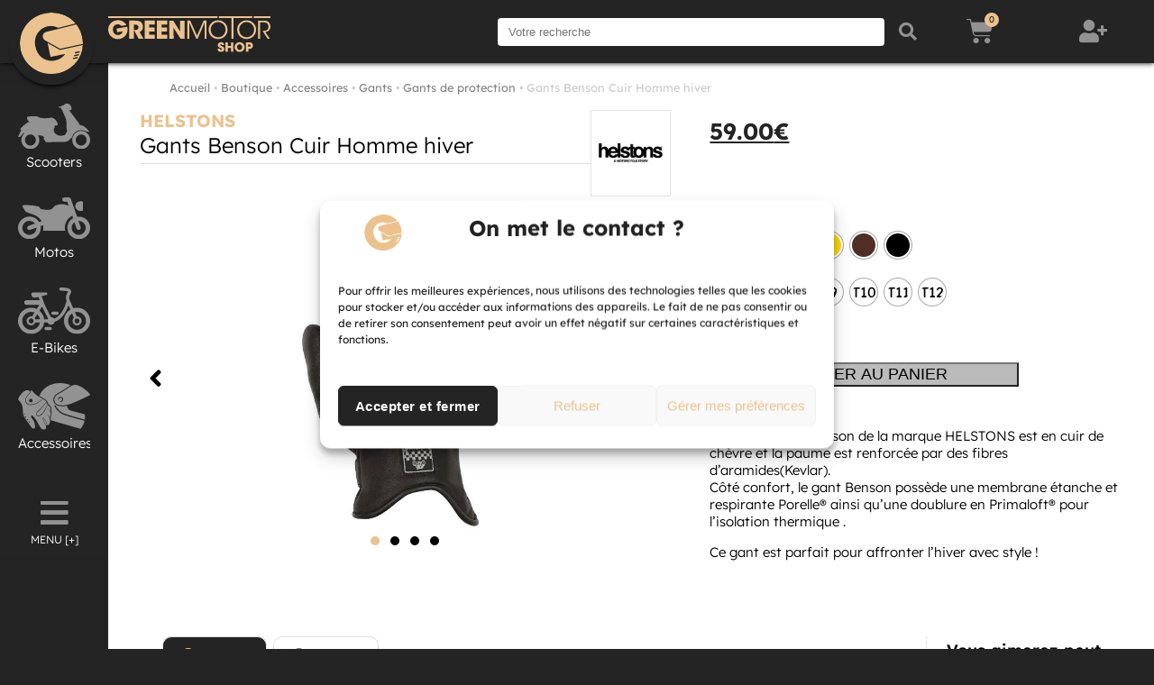

--- FILE ---
content_type: text/html; charset=UTF-8
request_url: https://greenmotorshop.com/produit/gants-benson-cuir-homme-hiver/
body_size: 40136
content:
<!doctype html>
<html lang="fr-FR">
<head>
	<meta charset="UTF-8">
	<meta name="viewport" content="width=device-width, initial-scale=1">
	<link rel="profile" href="https://gmpg.org/xfn/11">
	<meta name='robots' content='index, follow, max-image-preview:large, max-snippet:-1, max-video-preview:-1' />
	<style>img:is([sizes="auto" i], [sizes^="auto," i]) { contain-intrinsic-size: 3000px 1500px }</style>
	
<!-- Google Tag Manager for WordPress by gtm4wp.com -->
<script data-cfasync="false" data-pagespeed-no-defer>
	var gtm4wp_datalayer_name = "dataLayer";
	var dataLayer = dataLayer || [];
	const gtm4wp_use_sku_instead = false;
	const gtm4wp_currency = 'EUR';
	const gtm4wp_product_per_impression = false;
	const gtm4wp_clear_ecommerce = false;
	const gtm4wp_datalayer_max_timeout = 2000;
</script>
<!-- End Google Tag Manager for WordPress by gtm4wp.com -->
	<!-- This site is optimized with the Yoast SEO Premium plugin v26.6 (Yoast SEO v26.6) - https://yoast.com/wordpress/plugins/seo/ -->
	<title>Gants Benson Cuir Homme hiver en cuir Helstons - GreenMotorShop</title>
	<meta name="description" content="Le gant d’hiver Benson Helstons est en cuir souple, doublé en primalaloft® pour résisté au froid et la paume est renforcée par du Kevlar." />
	<link rel="canonical" href="https://greenmotorshop.com/produit/gants-benson-cuir-homme-hiver/" />
	<meta property="og:locale" content="fr_FR" />
	<meta property="og:type" content="product" />
	<meta property="og:title" content="Gants Benson Cuir Homme hiver" />
	<meta property="og:description" content="Le gant d’hiver Benson Helstons est en cuir souple, doublé en primalaloft® pour résisté au froid et la paume est renforcée par du Kevlar." />
	<meta property="og:url" content="https://greenmotorshop.com/produit/gants-benson-cuir-homme-hiver/" />
	<meta property="og:site_name" content="GreenMotorShop" />
	<meta property="article:modified_time" content="2026-01-14T18:01:22+00:00" />
	<meta property="og:image" content="https://greenmotorshop.com/wp-content/uploads/2021/12/gants-moto-helstons-benson-winter-black-brown-s6.jpg" />
	<meta property="og:image:width" content="600" />
	<meta property="og:image:height" content="600" />
	<meta property="og:image:type" content="image/jpeg" /><meta property="og:image" content="https://greenmotorshop.com/wp-content/uploads/2021/12/gants-moto-helstons-benson-winter-black-brown_1-s6.jpg" />
	<meta property="og:image:width" content="600" />
	<meta property="og:image:height" content="600" />
	<meta property="og:image:type" content="image/jpeg" /><meta property="og:image" content="https://greenmotorshop.com/wp-content/uploads/2021/12/2020025-gno-benson-hiver-cuir-gold-noir-paume.jpg" />
	<meta property="og:image:width" content="580" />
	<meta property="og:image:height" content="580" />
	<meta property="og:image:type" content="image/jpeg" /><meta property="og:image" content="https://greenmotorshop.com/wp-content/uploads/2021/12/benson-2.jpg" />
	<meta property="og:image:width" content="580" />
	<meta property="og:image:height" content="580" />
	<meta property="og:image:type" content="image/jpeg" />
	<meta name="twitter:card" content="summary_large_image" />
	<meta name="twitter:site" content="@greenmotorshop" />
	<meta name="twitter:label1" content="Disponibilité" />
	<meta name="twitter:data1" content="En stock" />
	<script type="application/ld+json" class="yoast-schema-graph">{"@context":"https://schema.org","@graph":[{"@type":["WebPage","ItemPage"],"@id":"https://greenmotorshop.com/produit/gants-benson-cuir-homme-hiver/","url":"https://greenmotorshop.com/produit/gants-benson-cuir-homme-hiver/","name":"Gants Benson Cuir Homme hiver en cuir Helstons - GreenMotorShop","isPartOf":{"@id":"https://greenmotorshop.com/#website"},"primaryImageOfPage":{"@id":"https://greenmotorshop.com/produit/gants-benson-cuir-homme-hiver/#primaryimage"},"image":{"@id":"https://greenmotorshop.com/produit/gants-benson-cuir-homme-hiver/#primaryimage"},"thumbnailUrl":"https://greenmotorshop.com/wp-content/uploads/2021/12/gants-moto-helstons-benson-winter-black-brown-s6.jpg","description":"Le gant d’hiver Benson Helstons est en cuir souple, doublé en primalaloft® pour résisté au froid et la paume est renforcée par du Kevlar.","breadcrumb":{"@id":"https://greenmotorshop.com/produit/gants-benson-cuir-homme-hiver/#breadcrumb"},"inLanguage":"fr-FR","potentialAction":{"@type":"BuyAction","target":"https://greenmotorshop.com/produit/gants-benson-cuir-homme-hiver/"}},{"@type":"ImageObject","inLanguage":"fr-FR","@id":"https://greenmotorshop.com/produit/gants-benson-cuir-homme-hiver/#primaryimage","url":"https://greenmotorshop.com/wp-content/uploads/2021/12/gants-moto-helstons-benson-winter-black-brown-s6.jpg","contentUrl":"https://greenmotorshop.com/wp-content/uploads/2021/12/gants-moto-helstons-benson-winter-black-brown-s6.jpg","width":600,"height":600,"caption":"gants-moto-helstons-benson-winter-black-brown-s6"},{"@type":"BreadcrumbList","@id":"https://greenmotorshop.com/produit/gants-benson-cuir-homme-hiver/#breadcrumb","itemListElement":[{"@type":"ListItem","position":1,"name":"Accueil","item":"https://greenmotorshop.com/"},{"@type":"ListItem","position":2,"name":"Boutique","item":"https://greenmotorshop.com/boutique/"},{"@type":"ListItem","position":3,"name":"Accessoires","item":"https://greenmotorshop.com/categorie-produit/accessoires-motos-scooters/"},{"@type":"ListItem","position":4,"name":"Gants","item":"https://greenmotorshop.com/categorie-produit/accessoires-motos-scooters/gants/"},{"@type":"ListItem","position":5,"name":"Gants de protection","item":"https://greenmotorshop.com/categorie-produit/accessoires-motos-scooters/gants/gants-de-protection/"},{"@type":"ListItem","position":6,"name":"Gants Benson Cuir Homme hiver"}]},{"@type":"WebSite","@id":"https://greenmotorshop.com/#website","url":"https://greenmotorshop.com/","name":"GreenMotorShop","description":"#ridedifferent - Scooters et Motos électriques","publisher":{"@id":"https://greenmotorshop.com/#organization"},"potentialAction":[{"@type":"SearchAction","target":{"@type":"EntryPoint","urlTemplate":"https://greenmotorshop.com/?s={search_term_string}"},"query-input":{"@type":"PropertyValueSpecification","valueRequired":true,"valueName":"search_term_string"}}],"inLanguage":"fr-FR"},{"@type":"Organization","@id":"https://greenmotorshop.com/#organization","name":"GreenMotorShop","url":"https://greenmotorshop.com/","logo":{"@type":"ImageObject","inLanguage":"fr-FR","@id":"https://greenmotorshop.com/#/schema/logo/image/","url":"https://greenmotorshop.com/wp-content/uploads/2023/10/gms-casque-v2.svg","contentUrl":"https://greenmotorshop.com/wp-content/uploads/2023/10/gms-casque-v2.svg","width":554.2,"height":536.4,"caption":"GreenMotorShop"},"image":{"@id":"https://greenmotorshop.com/#/schema/logo/image/"},"sameAs":["https://www.facebook.com/Greenmotorshop/","https://x.com/greenmotorshop","https://www.instagram.com/greenmotorshop/","https://www.linkedin.com/company/greenmotorshop/","https://www.youtube.com/channel/UCdEa3Suqp6zldz3WH5iN8bA/featured"]}]}</script>
	<meta property="product:brand" content="Helstons" />
	<meta property="og:availability" content="instock" />
	<meta property="product:availability" content="instock" />
	<meta property="product:condition" content="new" />
	<!-- / Yoast SEO Premium plugin. -->


<link rel='dns-prefetch' href='//cdn.jsdelivr.net' />
<link rel='dns-prefetch' href='//fonts.googleapis.com' />
<link rel="alternate" type="application/rss+xml" title="GreenMotorShop &raquo; Flux" href="https://greenmotorshop.com/feed/" />
<link rel="alternate" type="application/rss+xml" title="GreenMotorShop &raquo; Flux des commentaires" href="https://greenmotorshop.com/comments/feed/" />
<link rel="alternate" type="application/rss+xml" title="GreenMotorShop &raquo; Gants Benson Cuir Homme hiver Flux des commentaires" href="https://greenmotorshop.com/produit/gants-benson-cuir-homme-hiver/feed/" />
<script>
window._wpemojiSettings = {"baseUrl":"https:\/\/s.w.org\/images\/core\/emoji\/16.0.1\/72x72\/","ext":".png","svgUrl":"https:\/\/s.w.org\/images\/core\/emoji\/16.0.1\/svg\/","svgExt":".svg","source":{"wpemoji":"https:\/\/greenmotorshop.com\/wp-includes\/js\/wp-emoji.js?ver=6.8.3","twemoji":"https:\/\/greenmotorshop.com\/wp-includes\/js\/twemoji.js?ver=6.8.3"}};
/**
 * @output wp-includes/js/wp-emoji-loader.js
 */

/**
 * Emoji Settings as exported in PHP via _print_emoji_detection_script().
 * @typedef WPEmojiSettings
 * @type {object}
 * @property {?object} source
 * @property {?string} source.concatemoji
 * @property {?string} source.twemoji
 * @property {?string} source.wpemoji
 * @property {?boolean} DOMReady
 * @property {?Function} readyCallback
 */

/**
 * Support tests.
 * @typedef SupportTests
 * @type {object}
 * @property {?boolean} flag
 * @property {?boolean} emoji
 */

/**
 * IIFE to detect emoji support and load Twemoji if needed.
 *
 * @param {Window} window
 * @param {Document} document
 * @param {WPEmojiSettings} settings
 */
( function wpEmojiLoader( window, document, settings ) {
	if ( typeof Promise === 'undefined' ) {
		return;
	}

	var sessionStorageKey = 'wpEmojiSettingsSupports';
	var tests = [ 'flag', 'emoji' ];

	/**
	 * Checks whether the browser supports offloading to a Worker.
	 *
	 * @since 6.3.0
	 *
	 * @private
	 *
	 * @returns {boolean}
	 */
	function supportsWorkerOffloading() {
		return (
			typeof Worker !== 'undefined' &&
			typeof OffscreenCanvas !== 'undefined' &&
			typeof URL !== 'undefined' &&
			URL.createObjectURL &&
			typeof Blob !== 'undefined'
		);
	}

	/**
	 * @typedef SessionSupportTests
	 * @type {object}
	 * @property {number} timestamp
	 * @property {SupportTests} supportTests
	 */

	/**
	 * Get support tests from session.
	 *
	 * @since 6.3.0
	 *
	 * @private
	 *
	 * @returns {?SupportTests} Support tests, or null if not set or older than 1 week.
	 */
	function getSessionSupportTests() {
		try {
			/** @type {SessionSupportTests} */
			var item = JSON.parse(
				sessionStorage.getItem( sessionStorageKey )
			);
			if (
				typeof item === 'object' &&
				typeof item.timestamp === 'number' &&
				new Date().valueOf() < item.timestamp + 604800 && // Note: Number is a week in seconds.
				typeof item.supportTests === 'object'
			) {
				return item.supportTests;
			}
		} catch ( e ) {}
		return null;
	}

	/**
	 * Persist the supports in session storage.
	 *
	 * @since 6.3.0
	 *
	 * @private
	 *
	 * @param {SupportTests} supportTests Support tests.
	 */
	function setSessionSupportTests( supportTests ) {
		try {
			/** @type {SessionSupportTests} */
			var item = {
				supportTests: supportTests,
				timestamp: new Date().valueOf()
			};

			sessionStorage.setItem(
				sessionStorageKey,
				JSON.stringify( item )
			);
		} catch ( e ) {}
	}

	/**
	 * Checks if two sets of Emoji characters render the same visually.
	 *
	 * This is used to determine if the browser is rendering an emoji with multiple data points
	 * correctly. set1 is the emoji in the correct form, using a zero-width joiner. set2 is the emoji
	 * in the incorrect form, using a zero-width space. If the two sets render the same, then the browser
	 * does not support the emoji correctly.
	 *
	 * This function may be serialized to run in a Worker. Therefore, it cannot refer to variables from the containing
	 * scope. Everything must be passed by parameters.
	 *
	 * @since 4.9.0
	 *
	 * @private
	 *
	 * @param {CanvasRenderingContext2D} context 2D Context.
	 * @param {string} set1 Set of Emoji to test.
	 * @param {string} set2 Set of Emoji to test.
	 *
	 * @return {boolean} True if the two sets render the same.
	 */
	function emojiSetsRenderIdentically( context, set1, set2 ) {
		// Cleanup from previous test.
		context.clearRect( 0, 0, context.canvas.width, context.canvas.height );
		context.fillText( set1, 0, 0 );
		var rendered1 = new Uint32Array(
			context.getImageData(
				0,
				0,
				context.canvas.width,
				context.canvas.height
			).data
		);

		// Cleanup from previous test.
		context.clearRect( 0, 0, context.canvas.width, context.canvas.height );
		context.fillText( set2, 0, 0 );
		var rendered2 = new Uint32Array(
			context.getImageData(
				0,
				0,
				context.canvas.width,
				context.canvas.height
			).data
		);

		return rendered1.every( function ( rendered2Data, index ) {
			return rendered2Data === rendered2[ index ];
		} );
	}

	/**
	 * Checks if the center point of a single emoji is empty.
	 *
	 * This is used to determine if the browser is rendering an emoji with a single data point
	 * correctly. The center point of an incorrectly rendered emoji will be empty. A correctly
	 * rendered emoji will have a non-zero value at the center point.
	 *
	 * This function may be serialized to run in a Worker. Therefore, it cannot refer to variables from the containing
	 * scope. Everything must be passed by parameters.
	 *
	 * @since 6.8.2
	 *
	 * @private
	 *
	 * @param {CanvasRenderingContext2D} context 2D Context.
	 * @param {string} emoji Emoji to test.
	 *
	 * @return {boolean} True if the center point is empty.
	 */
	function emojiRendersEmptyCenterPoint( context, emoji ) {
		// Cleanup from previous test.
		context.clearRect( 0, 0, context.canvas.width, context.canvas.height );
		context.fillText( emoji, 0, 0 );

		// Test if the center point (16, 16) is empty (0,0,0,0).
		var centerPoint = context.getImageData(16, 16, 1, 1);
		for ( var i = 0; i < centerPoint.data.length; i++ ) {
			if ( centerPoint.data[ i ] !== 0 ) {
				// Stop checking the moment it's known not to be empty.
				return false;
			}
		}

		return true;
	}

	/**
	 * Determines if the browser properly renders Emoji that Twemoji can supplement.
	 *
	 * This function may be serialized to run in a Worker. Therefore, it cannot refer to variables from the containing
	 * scope. Everything must be passed by parameters.
	 *
	 * @since 4.2.0
	 *
	 * @private
	 *
	 * @param {CanvasRenderingContext2D} context 2D Context.
	 * @param {string} type Whether to test for support of "flag" or "emoji".
	 * @param {Function} emojiSetsRenderIdentically Reference to emojiSetsRenderIdentically function, needed due to minification.
	 * @param {Function} emojiRendersEmptyCenterPoint Reference to emojiRendersEmptyCenterPoint function, needed due to minification.
	 *
	 * @return {boolean} True if the browser can render emoji, false if it cannot.
	 */
	function browserSupportsEmoji( context, type, emojiSetsRenderIdentically, emojiRendersEmptyCenterPoint ) {
		var isIdentical;

		switch ( type ) {
			case 'flag':
				/*
				 * Test for Transgender flag compatibility. Added in Unicode 13.
				 *
				 * To test for support, we try to render it, and compare the rendering to how it would look if
				 * the browser doesn't render it correctly (white flag emoji + transgender symbol).
				 */
				isIdentical = emojiSetsRenderIdentically(
					context,
					'\uD83C\uDFF3\uFE0F\u200D\u26A7\uFE0F', // as a zero-width joiner sequence
					'\uD83C\uDFF3\uFE0F\u200B\u26A7\uFE0F' // separated by a zero-width space
				);

				if ( isIdentical ) {
					return false;
				}

				/*
				 * Test for Sark flag compatibility. This is the least supported of the letter locale flags,
				 * so gives us an easy test for full support.
				 *
				 * To test for support, we try to render it, and compare the rendering to how it would look if
				 * the browser doesn't render it correctly ([C] + [Q]).
				 */
				isIdentical = emojiSetsRenderIdentically(
					context,
					'\uD83C\uDDE8\uD83C\uDDF6', // as the sequence of two code points
					'\uD83C\uDDE8\u200B\uD83C\uDDF6' // as the two code points separated by a zero-width space
				);

				if ( isIdentical ) {
					return false;
				}

				/*
				 * Test for English flag compatibility. England is a country in the United Kingdom, it
				 * does not have a two letter locale code but rather a five letter sub-division code.
				 *
				 * To test for support, we try to render it, and compare the rendering to how it would look if
				 * the browser doesn't render it correctly (black flag emoji + [G] + [B] + [E] + [N] + [G]).
				 */
				isIdentical = emojiSetsRenderIdentically(
					context,
					// as the flag sequence
					'\uD83C\uDFF4\uDB40\uDC67\uDB40\uDC62\uDB40\uDC65\uDB40\uDC6E\uDB40\uDC67\uDB40\uDC7F',
					// with each code point separated by a zero-width space
					'\uD83C\uDFF4\u200B\uDB40\uDC67\u200B\uDB40\uDC62\u200B\uDB40\uDC65\u200B\uDB40\uDC6E\u200B\uDB40\uDC67\u200B\uDB40\uDC7F'
				);

				return ! isIdentical;
			case 'emoji':
				/*
				 * Does Emoji 16.0 cause the browser to go splat?
				 *
				 * To test for Emoji 16.0 support, try to render a new emoji: Splatter.
				 *
				 * The splatter emoji is a single code point emoji. Testing for browser support
				 * required testing the center point of the emoji to see if it is empty.
				 *
				 * 0xD83E 0xDEDF (\uD83E\uDEDF) == 🫟 Splatter.
				 *
				 * When updating this test, please ensure that the emoji is either a single code point
				 * or switch to using the emojiSetsRenderIdentically function and testing with a zero-width
				 * joiner vs a zero-width space.
				 */
				var notSupported = emojiRendersEmptyCenterPoint( context, '\uD83E\uDEDF' );
				return ! notSupported;
		}

		return false;
	}

	/**
	 * Checks emoji support tests.
	 *
	 * This function may be serialized to run in a Worker. Therefore, it cannot refer to variables from the containing
	 * scope. Everything must be passed by parameters.
	 *
	 * @since 6.3.0
	 *
	 * @private
	 *
	 * @param {string[]} tests Tests.
	 * @param {Function} browserSupportsEmoji Reference to browserSupportsEmoji function, needed due to minification.
	 * @param {Function} emojiSetsRenderIdentically Reference to emojiSetsRenderIdentically function, needed due to minification.
	 * @param {Function} emojiRendersEmptyCenterPoint Reference to emojiRendersEmptyCenterPoint function, needed due to minification.
	 *
	 * @return {SupportTests} Support tests.
	 */
	function testEmojiSupports( tests, browserSupportsEmoji, emojiSetsRenderIdentically, emojiRendersEmptyCenterPoint ) {
		var canvas;
		if (
			typeof WorkerGlobalScope !== 'undefined' &&
			self instanceof WorkerGlobalScope
		) {
			canvas = new OffscreenCanvas( 300, 150 ); // Dimensions are default for HTMLCanvasElement.
		} else {
			canvas = document.createElement( 'canvas' );
		}

		var context = canvas.getContext( '2d', { willReadFrequently: true } );

		/*
		 * Chrome on OS X added native emoji rendering in M41. Unfortunately,
		 * it doesn't work when the font is bolder than 500 weight. So, we
		 * check for bold rendering support to avoid invisible emoji in Chrome.
		 */
		context.textBaseline = 'top';
		context.font = '600 32px Arial';

		var supports = {};
		tests.forEach( function ( test ) {
			supports[ test ] = browserSupportsEmoji( context, test, emojiSetsRenderIdentically, emojiRendersEmptyCenterPoint );
		} );
		return supports;
	}

	/**
	 * Adds a script to the head of the document.
	 *
	 * @ignore
	 *
	 * @since 4.2.0
	 *
	 * @param {string} src The url where the script is located.
	 *
	 * @return {void}
	 */
	function addScript( src ) {
		var script = document.createElement( 'script' );
		script.src = src;
		script.defer = true;
		document.head.appendChild( script );
	}

	settings.supports = {
		everything: true,
		everythingExceptFlag: true
	};

	// Create a promise for DOMContentLoaded since the worker logic may finish after the event has fired.
	var domReadyPromise = new Promise( function ( resolve ) {
		document.addEventListener( 'DOMContentLoaded', resolve, {
			once: true
		} );
	} );

	// Obtain the emoji support from the browser, asynchronously when possible.
	new Promise( function ( resolve ) {
		var supportTests = getSessionSupportTests();
		if ( supportTests ) {
			resolve( supportTests );
			return;
		}

		if ( supportsWorkerOffloading() ) {
			try {
				// Note that the functions are being passed as arguments due to minification.
				var workerScript =
					'postMessage(' +
					testEmojiSupports.toString() +
					'(' +
					[
						JSON.stringify( tests ),
						browserSupportsEmoji.toString(),
						emojiSetsRenderIdentically.toString(),
						emojiRendersEmptyCenterPoint.toString()
					].join( ',' ) +
					'));';
				var blob = new Blob( [ workerScript ], {
					type: 'text/javascript'
				} );
				var worker = new Worker( URL.createObjectURL( blob ), { name: 'wpTestEmojiSupports' } );
				worker.onmessage = function ( event ) {
					supportTests = event.data;
					setSessionSupportTests( supportTests );
					worker.terminate();
					resolve( supportTests );
				};
				return;
			} catch ( e ) {}
		}

		supportTests = testEmojiSupports( tests, browserSupportsEmoji, emojiSetsRenderIdentically, emojiRendersEmptyCenterPoint );
		setSessionSupportTests( supportTests );
		resolve( supportTests );
	} )
		// Once the browser emoji support has been obtained from the session, finalize the settings.
		.then( function ( supportTests ) {
			/*
			 * Tests the browser support for flag emojis and other emojis, and adjusts the
			 * support settings accordingly.
			 */
			for ( var test in supportTests ) {
				settings.supports[ test ] = supportTests[ test ];

				settings.supports.everything =
					settings.supports.everything && settings.supports[ test ];

				if ( 'flag' !== test ) {
					settings.supports.everythingExceptFlag =
						settings.supports.everythingExceptFlag &&
						settings.supports[ test ];
				}
			}

			settings.supports.everythingExceptFlag =
				settings.supports.everythingExceptFlag &&
				! settings.supports.flag;

			// Sets DOMReady to false and assigns a ready function to settings.
			settings.DOMReady = false;
			settings.readyCallback = function () {
				settings.DOMReady = true;
			};
		} )
		.then( function () {
			return domReadyPromise;
		} )
		.then( function () {
			// When the browser can not render everything we need to load a polyfill.
			if ( ! settings.supports.everything ) {
				settings.readyCallback();

				var src = settings.source || {};

				if ( src.concatemoji ) {
					addScript( src.concatemoji );
				} else if ( src.wpemoji && src.twemoji ) {
					addScript( src.twemoji );
					addScript( src.wpemoji );
				}
			}
		} );
} )( window, document, window._wpemojiSettings );
</script>
<link rel='stylesheet' id='alma-widget-block-frontend-css' href='https://greenmotorshop.com/wp-content/plugins/alma-gateway-for-woocommerce//build/alma-widget-block/alma-widget-block-view.css?ver=5.16.1' media='all' />
<link rel='stylesheet' id='alma-widget-block-frontend-cdn-css' href='https://cdn.jsdelivr.net/npm/@alma/widgets@4.X.X/dist/widgets.min.css?ver=4.x.x' media='all' />
<style id='wp-emoji-styles-inline-css'>

	img.wp-smiley, img.emoji {
		display: inline !important;
		border: none !important;
		box-shadow: none !important;
		height: 1em !important;
		width: 1em !important;
		margin: 0 0.07em !important;
		vertical-align: -0.1em !important;
		background: none !important;
		padding: 0 !important;
	}
</style>
<link rel='stylesheet' id='wp-block-library-css' href='https://greenmotorshop.com/wp-includes/css/dist/block-library/style.css?ver=6.8.3' media='all' />
<style id='global-styles-inline-css'>
:root{--wp--preset--aspect-ratio--square: 1;--wp--preset--aspect-ratio--4-3: 4/3;--wp--preset--aspect-ratio--3-4: 3/4;--wp--preset--aspect-ratio--3-2: 3/2;--wp--preset--aspect-ratio--2-3: 2/3;--wp--preset--aspect-ratio--16-9: 16/9;--wp--preset--aspect-ratio--9-16: 9/16;--wp--preset--color--black: #000000;--wp--preset--color--cyan-bluish-gray: #abb8c3;--wp--preset--color--white: #ffffff;--wp--preset--color--pale-pink: #f78da7;--wp--preset--color--vivid-red: #cf2e2e;--wp--preset--color--luminous-vivid-orange: #ff6900;--wp--preset--color--luminous-vivid-amber: #fcb900;--wp--preset--color--light-green-cyan: #7bdcb5;--wp--preset--color--vivid-green-cyan: #00d084;--wp--preset--color--pale-cyan-blue: #8ed1fc;--wp--preset--color--vivid-cyan-blue: #0693e3;--wp--preset--color--vivid-purple: #9b51e0;--wp--preset--gradient--vivid-cyan-blue-to-vivid-purple: linear-gradient(135deg,rgba(6,147,227,1) 0%,rgb(155,81,224) 100%);--wp--preset--gradient--light-green-cyan-to-vivid-green-cyan: linear-gradient(135deg,rgb(122,220,180) 0%,rgb(0,208,130) 100%);--wp--preset--gradient--luminous-vivid-amber-to-luminous-vivid-orange: linear-gradient(135deg,rgba(252,185,0,1) 0%,rgba(255,105,0,1) 100%);--wp--preset--gradient--luminous-vivid-orange-to-vivid-red: linear-gradient(135deg,rgba(255,105,0,1) 0%,rgb(207,46,46) 100%);--wp--preset--gradient--very-light-gray-to-cyan-bluish-gray: linear-gradient(135deg,rgb(238,238,238) 0%,rgb(169,184,195) 100%);--wp--preset--gradient--cool-to-warm-spectrum: linear-gradient(135deg,rgb(74,234,220) 0%,rgb(151,120,209) 20%,rgb(207,42,186) 40%,rgb(238,44,130) 60%,rgb(251,105,98) 80%,rgb(254,248,76) 100%);--wp--preset--gradient--blush-light-purple: linear-gradient(135deg,rgb(255,206,236) 0%,rgb(152,150,240) 100%);--wp--preset--gradient--blush-bordeaux: linear-gradient(135deg,rgb(254,205,165) 0%,rgb(254,45,45) 50%,rgb(107,0,62) 100%);--wp--preset--gradient--luminous-dusk: linear-gradient(135deg,rgb(255,203,112) 0%,rgb(199,81,192) 50%,rgb(65,88,208) 100%);--wp--preset--gradient--pale-ocean: linear-gradient(135deg,rgb(255,245,203) 0%,rgb(182,227,212) 50%,rgb(51,167,181) 100%);--wp--preset--gradient--electric-grass: linear-gradient(135deg,rgb(202,248,128) 0%,rgb(113,206,126) 100%);--wp--preset--gradient--midnight: linear-gradient(135deg,rgb(2,3,129) 0%,rgb(40,116,252) 100%);--wp--preset--font-size--small: 13px;--wp--preset--font-size--medium: 20px;--wp--preset--font-size--large: 36px;--wp--preset--font-size--x-large: 42px;--wp--preset--spacing--20: 0.44rem;--wp--preset--spacing--30: 0.67rem;--wp--preset--spacing--40: 1rem;--wp--preset--spacing--50: 1.5rem;--wp--preset--spacing--60: 2.25rem;--wp--preset--spacing--70: 3.38rem;--wp--preset--spacing--80: 5.06rem;--wp--preset--shadow--natural: 6px 6px 9px rgba(0, 0, 0, 0.2);--wp--preset--shadow--deep: 12px 12px 50px rgba(0, 0, 0, 0.4);--wp--preset--shadow--sharp: 6px 6px 0px rgba(0, 0, 0, 0.2);--wp--preset--shadow--outlined: 6px 6px 0px -3px rgba(255, 255, 255, 1), 6px 6px rgba(0, 0, 0, 1);--wp--preset--shadow--crisp: 6px 6px 0px rgba(0, 0, 0, 1);}:root { --wp--style--global--content-size: 800px;--wp--style--global--wide-size: 1200px; }:where(body) { margin: 0; }.wp-site-blocks > .alignleft { float: left; margin-right: 2em; }.wp-site-blocks > .alignright { float: right; margin-left: 2em; }.wp-site-blocks > .aligncenter { justify-content: center; margin-left: auto; margin-right: auto; }:where(.wp-site-blocks) > * { margin-block-start: 24px; margin-block-end: 0; }:where(.wp-site-blocks) > :first-child { margin-block-start: 0; }:where(.wp-site-blocks) > :last-child { margin-block-end: 0; }:root { --wp--style--block-gap: 24px; }:root :where(.is-layout-flow) > :first-child{margin-block-start: 0;}:root :where(.is-layout-flow) > :last-child{margin-block-end: 0;}:root :where(.is-layout-flow) > *{margin-block-start: 24px;margin-block-end: 0;}:root :where(.is-layout-constrained) > :first-child{margin-block-start: 0;}:root :where(.is-layout-constrained) > :last-child{margin-block-end: 0;}:root :where(.is-layout-constrained) > *{margin-block-start: 24px;margin-block-end: 0;}:root :where(.is-layout-flex){gap: 24px;}:root :where(.is-layout-grid){gap: 24px;}.is-layout-flow > .alignleft{float: left;margin-inline-start: 0;margin-inline-end: 2em;}.is-layout-flow > .alignright{float: right;margin-inline-start: 2em;margin-inline-end: 0;}.is-layout-flow > .aligncenter{margin-left: auto !important;margin-right: auto !important;}.is-layout-constrained > .alignleft{float: left;margin-inline-start: 0;margin-inline-end: 2em;}.is-layout-constrained > .alignright{float: right;margin-inline-start: 2em;margin-inline-end: 0;}.is-layout-constrained > .aligncenter{margin-left: auto !important;margin-right: auto !important;}.is-layout-constrained > :where(:not(.alignleft):not(.alignright):not(.alignfull)){max-width: var(--wp--style--global--content-size);margin-left: auto !important;margin-right: auto !important;}.is-layout-constrained > .alignwide{max-width: var(--wp--style--global--wide-size);}body .is-layout-flex{display: flex;}.is-layout-flex{flex-wrap: wrap;align-items: center;}.is-layout-flex > :is(*, div){margin: 0;}body .is-layout-grid{display: grid;}.is-layout-grid > :is(*, div){margin: 0;}body{padding-top: 0px;padding-right: 0px;padding-bottom: 0px;padding-left: 0px;}a:where(:not(.wp-element-button)){text-decoration: underline;}:root :where(.wp-element-button, .wp-block-button__link){background-color: #32373c;border-width: 0;color: #fff;font-family: inherit;font-size: inherit;line-height: inherit;padding: calc(0.667em + 2px) calc(1.333em + 2px);text-decoration: none;}.has-black-color{color: var(--wp--preset--color--black) !important;}.has-cyan-bluish-gray-color{color: var(--wp--preset--color--cyan-bluish-gray) !important;}.has-white-color{color: var(--wp--preset--color--white) !important;}.has-pale-pink-color{color: var(--wp--preset--color--pale-pink) !important;}.has-vivid-red-color{color: var(--wp--preset--color--vivid-red) !important;}.has-luminous-vivid-orange-color{color: var(--wp--preset--color--luminous-vivid-orange) !important;}.has-luminous-vivid-amber-color{color: var(--wp--preset--color--luminous-vivid-amber) !important;}.has-light-green-cyan-color{color: var(--wp--preset--color--light-green-cyan) !important;}.has-vivid-green-cyan-color{color: var(--wp--preset--color--vivid-green-cyan) !important;}.has-pale-cyan-blue-color{color: var(--wp--preset--color--pale-cyan-blue) !important;}.has-vivid-cyan-blue-color{color: var(--wp--preset--color--vivid-cyan-blue) !important;}.has-vivid-purple-color{color: var(--wp--preset--color--vivid-purple) !important;}.has-black-background-color{background-color: var(--wp--preset--color--black) !important;}.has-cyan-bluish-gray-background-color{background-color: var(--wp--preset--color--cyan-bluish-gray) !important;}.has-white-background-color{background-color: var(--wp--preset--color--white) !important;}.has-pale-pink-background-color{background-color: var(--wp--preset--color--pale-pink) !important;}.has-vivid-red-background-color{background-color: var(--wp--preset--color--vivid-red) !important;}.has-luminous-vivid-orange-background-color{background-color: var(--wp--preset--color--luminous-vivid-orange) !important;}.has-luminous-vivid-amber-background-color{background-color: var(--wp--preset--color--luminous-vivid-amber) !important;}.has-light-green-cyan-background-color{background-color: var(--wp--preset--color--light-green-cyan) !important;}.has-vivid-green-cyan-background-color{background-color: var(--wp--preset--color--vivid-green-cyan) !important;}.has-pale-cyan-blue-background-color{background-color: var(--wp--preset--color--pale-cyan-blue) !important;}.has-vivid-cyan-blue-background-color{background-color: var(--wp--preset--color--vivid-cyan-blue) !important;}.has-vivid-purple-background-color{background-color: var(--wp--preset--color--vivid-purple) !important;}.has-black-border-color{border-color: var(--wp--preset--color--black) !important;}.has-cyan-bluish-gray-border-color{border-color: var(--wp--preset--color--cyan-bluish-gray) !important;}.has-white-border-color{border-color: var(--wp--preset--color--white) !important;}.has-pale-pink-border-color{border-color: var(--wp--preset--color--pale-pink) !important;}.has-vivid-red-border-color{border-color: var(--wp--preset--color--vivid-red) !important;}.has-luminous-vivid-orange-border-color{border-color: var(--wp--preset--color--luminous-vivid-orange) !important;}.has-luminous-vivid-amber-border-color{border-color: var(--wp--preset--color--luminous-vivid-amber) !important;}.has-light-green-cyan-border-color{border-color: var(--wp--preset--color--light-green-cyan) !important;}.has-vivid-green-cyan-border-color{border-color: var(--wp--preset--color--vivid-green-cyan) !important;}.has-pale-cyan-blue-border-color{border-color: var(--wp--preset--color--pale-cyan-blue) !important;}.has-vivid-cyan-blue-border-color{border-color: var(--wp--preset--color--vivid-cyan-blue) !important;}.has-vivid-purple-border-color{border-color: var(--wp--preset--color--vivid-purple) !important;}.has-vivid-cyan-blue-to-vivid-purple-gradient-background{background: var(--wp--preset--gradient--vivid-cyan-blue-to-vivid-purple) !important;}.has-light-green-cyan-to-vivid-green-cyan-gradient-background{background: var(--wp--preset--gradient--light-green-cyan-to-vivid-green-cyan) !important;}.has-luminous-vivid-amber-to-luminous-vivid-orange-gradient-background{background: var(--wp--preset--gradient--luminous-vivid-amber-to-luminous-vivid-orange) !important;}.has-luminous-vivid-orange-to-vivid-red-gradient-background{background: var(--wp--preset--gradient--luminous-vivid-orange-to-vivid-red) !important;}.has-very-light-gray-to-cyan-bluish-gray-gradient-background{background: var(--wp--preset--gradient--very-light-gray-to-cyan-bluish-gray) !important;}.has-cool-to-warm-spectrum-gradient-background{background: var(--wp--preset--gradient--cool-to-warm-spectrum) !important;}.has-blush-light-purple-gradient-background{background: var(--wp--preset--gradient--blush-light-purple) !important;}.has-blush-bordeaux-gradient-background{background: var(--wp--preset--gradient--blush-bordeaux) !important;}.has-luminous-dusk-gradient-background{background: var(--wp--preset--gradient--luminous-dusk) !important;}.has-pale-ocean-gradient-background{background: var(--wp--preset--gradient--pale-ocean) !important;}.has-electric-grass-gradient-background{background: var(--wp--preset--gradient--electric-grass) !important;}.has-midnight-gradient-background{background: var(--wp--preset--gradient--midnight) !important;}.has-small-font-size{font-size: var(--wp--preset--font-size--small) !important;}.has-medium-font-size{font-size: var(--wp--preset--font-size--medium) !important;}.has-large-font-size{font-size: var(--wp--preset--font-size--large) !important;}.has-x-large-font-size{font-size: var(--wp--preset--font-size--x-large) !important;}
:root :where(.wp-block-pullquote){font-size: 1.5em;line-height: 1.6;}
</style>
<link rel='stylesheet' id='chronopost-css' href='https://greenmotorshop.com/wp-content/plugins/chronopost_1.2.7_for_woocommerce_3.x/public/css/chronopost-public.css?ver=1.2.15' media='all' />
<link rel='stylesheet' id='chronopost-leaflet-css' href='https://greenmotorshop.com/wp-content/plugins/chronopost_1.2.7_for_woocommerce_3.x/public/css/leaflet/leaflet.css?ver=1.2.15' media='all' />
<link rel='stylesheet' id='chronopost-fancybox-css' href='https://greenmotorshop.com/wp-content/plugins/chronopost_1.2.7_for_woocommerce_3.x/public/vendor/fancybox/jquery.fancybox.min.css?ver=6.8.3' media='all' />
<link rel='stylesheet' id='photoswipe-css' href='https://greenmotorshop.com/wp-content/plugins/woocommerce/assets/css/photoswipe/photoswipe.min.css?ver=10.4.3' media='all' />
<link rel='stylesheet' id='photoswipe-default-skin-css' href='https://greenmotorshop.com/wp-content/plugins/woocommerce/assets/css/photoswipe/default-skin/default-skin.min.css?ver=10.4.3' media='all' />
<link rel='stylesheet' id='woocommerce-layout-css' href='https://greenmotorshop.com/wp-content/plugins/woocommerce/assets/css/woocommerce-layout.css?ver=10.4.3' media='all' />
<link rel='stylesheet' id='woocommerce-smallscreen-css' href='https://greenmotorshop.com/wp-content/plugins/woocommerce/assets/css/woocommerce-smallscreen.css?ver=10.4.3' media='only screen and (max-width: 768px)' />
<link rel='stylesheet' id='woocommerce-general-css' href='https://greenmotorshop.com/wp-content/plugins/woocommerce/assets/css/woocommerce.css?ver=10.4.3' media='all' />
<style id='woocommerce-inline-inline-css'>
.woocommerce form .form-row .required { visibility: visible; }
</style>
<link rel='stylesheet' id='cmplz-general-css' href='https://greenmotorshop.com/wp-content/plugins/complianz-gdpr/assets/css/cookieblocker.css?ver=1766394364' media='all' />
<link rel='stylesheet' id='woo-variation-swatches-css' href='https://greenmotorshop.com/wp-content/plugins/woo-variation-swatches/assets/css/frontend.css?ver=1765358317' media='all' />
<style id='woo-variation-swatches-inline-css'>
:root {
--wvs-tick:url("data:image/svg+xml;utf8,%3Csvg filter='drop-shadow(0px 0px 2px rgb(0 0 0 / .8))' xmlns='http://www.w3.org/2000/svg'  viewBox='0 0 30 30'%3E%3Cpath fill='none' stroke='%23ffffff' stroke-linecap='round' stroke-linejoin='round' stroke-width='4' d='M4 16L11 23 27 7'/%3E%3C/svg%3E");

--wvs-cross:url("data:image/svg+xml;utf8,%3Csvg filter='drop-shadow(0px 0px 5px rgb(255 255 255 / .6))' xmlns='http://www.w3.org/2000/svg' width='72px' height='72px' viewBox='0 0 24 24'%3E%3Cpath fill='none' stroke='%23ff0000' stroke-linecap='round' stroke-width='0.6' d='M5 5L19 19M19 5L5 19'/%3E%3C/svg%3E");
--wvs-single-product-item-width:30px;
--wvs-single-product-item-height:30px;
--wvs-single-product-item-font-size:16px}
</style>
<link rel='stylesheet' id='hello-elementor-theme-style-css' href='https://greenmotorshop.com/wp-content/themes/hello-elementor/assets/css/theme.css?ver=3.4.4' media='all' />
<link rel='stylesheet' id='hello-elementor-child-style-css' href='https://greenmotorshop.com/wp-content/themes/hello-elementor-child/style.css?ver=1.0.0' media='all' />
<link rel='stylesheet' id=' add_google_fonts -css' href='https://fonts.googleapis.com/css?family=Muli%3A300%2C400%2C600%2C700%7CPragati+Narrow&#038;ver=6.8.3' media='all' />
<link rel='stylesheet' id='hello-elementor-header-footer-css' href='https://greenmotorshop.com/wp-content/themes/hello-elementor/assets/css/header-footer.css?ver=3.4.4' media='all' />
<link rel='stylesheet' id='elementor-frontend-css' href='https://greenmotorshop.com/wp-content/uploads/elementor/css/custom-frontend.css?ver=1768599124' media='all' />
<link rel='stylesheet' id='widget-image-css' href='https://greenmotorshop.com/wp-content/plugins/elementor/assets/css/widget-image.min.css?ver=3.33.6' media='all' />
<link rel='stylesheet' id='widget-woocommerce-menu-cart-css' href='https://greenmotorshop.com/wp-content/uploads/elementor/css/custom-pro-widget-woocommerce-menu-cart.min.css?ver=1768599124' media='all' />
<link rel='stylesheet' id='jet-elements-css' href='https://greenmotorshop.com/wp-content/plugins/jet-elements/assets/css/jet-elements.css?ver=2.7.12.2' media='all' />
<link rel='stylesheet' id='jet-button-css' href='https://greenmotorshop.com/wp-content/plugins/jet-elements/assets/css/addons/jet-button.css?ver=2.7.12.2' media='all' />
<link rel='stylesheet' id='jet-button-skin-css' href='https://greenmotorshop.com/wp-content/plugins/jet-elements/assets/css/skin/jet-button.css?ver=2.7.12.2' media='all' />
<link rel='stylesheet' id='widget-nav-menu-css' href='https://greenmotorshop.com/wp-content/uploads/elementor/css/custom-pro-widget-nav-menu.min.css?ver=1768599124' media='all' />
<link rel='stylesheet' id='widget-social-icons-css' href='https://greenmotorshop.com/wp-content/plugins/elementor/assets/css/widget-social-icons.min.css?ver=3.33.6' media='all' />
<link rel='stylesheet' id='e-apple-webkit-css' href='https://greenmotorshop.com/wp-content/uploads/elementor/css/custom-apple-webkit.min.css?ver=1768599124' media='all' />
<link rel='stylesheet' id='widget-woocommerce-notices-css' href='https://greenmotorshop.com/wp-content/plugins/elementor-pro/assets/css/widget-woocommerce-notices.min.css?ver=3.33.2' media='all' />
<link rel='stylesheet' id='widget-heading-css' href='https://greenmotorshop.com/wp-content/plugins/elementor/assets/css/widget-heading.min.css?ver=3.33.6' media='all' />
<link rel='stylesheet' id='widget-woocommerce-product-rating-css' href='https://greenmotorshop.com/wp-content/plugins/elementor-pro/assets/css/widget-woocommerce-product-rating.min.css?ver=3.33.2' media='all' />
<link rel='stylesheet' id='widget-woocommerce-product-price-css' href='https://greenmotorshop.com/wp-content/plugins/elementor-pro/assets/css/widget-woocommerce-product-price.min.css?ver=3.33.2' media='all' />
<link rel='stylesheet' id='mediaelement-css' href='https://greenmotorshop.com/wp-includes/js/mediaelement/mediaelementplayer-legacy.min.css?ver=4.2.17' media='all' />
<link rel='stylesheet' id='jet-gallery-frontend-css' href='https://greenmotorshop.com/wp-content/plugins/jet-woo-product-gallery/assets/css/frontend.css?ver=2.2.4' media='all' />
<link rel='stylesheet' id='jet-gallery-widget-gallery-slider-css' href='https://greenmotorshop.com/wp-content/plugins/jet-woo-product-gallery/assets/css/widgets/gallery-slider.css?ver=2.2.4' media='all' />
<link rel='stylesheet' id='widget-woocommerce-product-add-to-cart-css' href='https://greenmotorshop.com/wp-content/uploads/elementor/css/custom-pro-widget-woocommerce-product-add-to-cart.min.css?ver=1768599124' media='all' />
<link rel='stylesheet' id='widget-woocommerce-product-additional-information-css' href='https://greenmotorshop.com/wp-content/plugins/elementor-pro/assets/css/widget-woocommerce-product-additional-information.min.css?ver=3.33.2' media='all' />
<link rel='stylesheet' id='widget-woocommerce-products-css' href='https://greenmotorshop.com/wp-content/plugins/elementor-pro/assets/css/widget-woocommerce-products.min.css?ver=3.33.2' media='all' />
<link rel='stylesheet' id='jet-blocks-css' href='https://greenmotorshop.com/wp-content/uploads/elementor/css/custom-jet-blocks.css?ver=1.3.22' media='all' />
<link rel='stylesheet' id='elementor-icons-css' href='https://greenmotorshop.com/wp-content/plugins/elementor/assets/lib/eicons/css/elementor-icons.css?ver=5.44.0' media='all' />
<link rel='stylesheet' id='elementor-post-3966-css' href='https://greenmotorshop.com/wp-content/uploads/elementor/css/post-3966.css?ver=1768599124' media='all' />
<link rel='stylesheet' id='jet-tabs-frontend-css' href='https://greenmotorshop.com/wp-content/plugins/jet-tabs/assets/css/jet-tabs-frontend.css?ver=2.2.12.1' media='all' />
<link rel='stylesheet' id='swiper-css' href='https://greenmotorshop.com/wp-content/plugins/elementor/assets/lib/swiper/v8/css/swiper.css?ver=8.4.5' media='all' />
<link rel='stylesheet' id='font-awesome-5-all-css' href='https://greenmotorshop.com/wp-content/plugins/elementor/assets/lib/font-awesome/css/all.css?ver=3.33.6' media='all' />
<link rel='stylesheet' id='font-awesome-4-shim-css' href='https://greenmotorshop.com/wp-content/plugins/elementor/assets/lib/font-awesome/css/v4-shims.css?ver=3.33.6' media='all' />
<link rel='stylesheet' id='elementor-post-11769-css' href='https://greenmotorshop.com/wp-content/uploads/elementor/css/post-11769.css?ver=1768599124' media='all' />
<link rel='stylesheet' id='jet-woo-builder-css' href='https://greenmotorshop.com/wp-content/plugins/jet-woo-builder/assets/css/frontend.css?ver=2.2.3' media='all' />
<style id='jet-woo-builder-inline-css'>
@font-face {
				font-family: "WooCommerce";
				font-weight: normal;
				font-style: normal;
				src: url("https://greenmotorshop.com/wp-content/plugins/woocommerce/assets/fonts/WooCommerce.eot");
				src: url("https://greenmotorshop.com/wp-content/plugins/woocommerce/assets/fonts/WooCommerce.eot?#iefix") format("embedded-opentype"),
					 url("https://greenmotorshop.com/wp-content/plugins/woocommerce/assets/fonts/WooCommerce.woff") format("woff"),
					 url("https://greenmotorshop.com/wp-content/plugins/woocommerce/assets/fonts/WooCommerce.ttf") format("truetype"),
					 url("https://greenmotorshop.com/wp-content/plugins/woocommerce/assets/fonts/WooCommerce.svg#WooCommerce") format("svg");
			}
</style>
<link rel='stylesheet' id='elementor-icons-shared-0-css' href='https://greenmotorshop.com/wp-content/plugins/elementor/assets/lib/font-awesome/css/fontawesome.css?ver=5.15.3' media='all' />
<link rel='stylesheet' id='elementor-icons-fa-solid-css' href='https://greenmotorshop.com/wp-content/plugins/elementor/assets/lib/font-awesome/css/solid.css?ver=5.15.3' media='all' />
<link rel='stylesheet' id='e-swiper-css' href='https://greenmotorshop.com/wp-content/plugins/elementor/assets/css/conditionals/e-swiper.css?ver=3.33.6' media='all' />
<link rel='stylesheet' id='jet-woo-builder-frontend-font-css' href='https://greenmotorshop.com/wp-content/plugins/jet-woo-builder/assets/css/lib/jetwoobuilder-frontend-font/css/jetwoobuilder-frontend-font.css?ver=2.2.3' media='all' />
<link rel='stylesheet' id='elementor-post-11783-css' href='https://greenmotorshop.com/wp-content/uploads/elementor/css/post-11783.css?ver=1768599124' media='all' />
<link rel='stylesheet' id='elementor-post-12012-css' href='https://greenmotorshop.com/wp-content/uploads/elementor/css/post-12012.css?ver=1768599206' media='all' />
<link rel='stylesheet' id='pwb-styles-frontend-css' href='https://greenmotorshop.com/wp-content/plugins/perfect-woocommerce-brands/build/frontend/css/style.css?ver=3.6.7' media='all' />
<link rel='stylesheet' id='flexible-shipping-free-shipping-css' href='https://greenmotorshop.com/wp-content/plugins/flexible-shipping/assets/dist/css/free-shipping.css?ver=6.4.5.2' media='all' />
<link rel='stylesheet' id='younitedpay_checkout-css' href='https://greenmotorshop.com/wp-content/plugins/younitedpay-payment-gateway/src/../assets/css/younitedpay_checkout.css?ver=1.7.6' media='all' />
<link rel='stylesheet' id='elementor-gf-local-lexenddeca-css' href='https://greenmotorshop.com/wp-content/uploads/elementor/google-fonts/css/lexenddeca.css?ver=1742458263' media='all' />
<link rel='stylesheet' id='elementor-icons-fa-brands-css' href='https://greenmotorshop.com/wp-content/plugins/elementor/assets/lib/font-awesome/css/brands.css?ver=5.15.3' media='all' />
<!--n2css--><!--n2js--><script src="https://greenmotorshop.com/wp-content/plugins/chronopost_1.2.7_for_woocommerce_3.x/public/js/leaflet.js?ver=2.0" id="chronopost-leaflet-js"></script>
<script src="https://greenmotorshop.com/wp-includes/js/jquery/jquery.js?ver=3.7.1" id="jquery-core-js"></script>
<script src="https://greenmotorshop.com/wp-includes/js/jquery/jquery-migrate.js?ver=3.4.1" id="jquery-migrate-js"></script>
<script src="https://greenmotorshop.com/wp-content/plugins/woocommerce/assets/js/jquery-blockui/jquery.blockUI.js?ver=2.7.0-wc.10.4.3" id="wc-jquery-blockui-js" data-wp-strategy="defer"></script>
<script src="https://greenmotorshop.com/wp-content/plugins/woocommerce/assets/js/js-cookie/js.cookie.js?ver=2.1.4-wc.10.4.3" id="wc-js-cookie-js" data-wp-strategy="defer"></script>
<script id="woocommerce-js-extra">
var woocommerce_params = {"ajax_url":"\/wp-admin\/admin-ajax.php","wc_ajax_url":"\/?wc-ajax=%%endpoint%%","i18n_password_show":"Afficher le mot de passe","i18n_password_hide":"Masquer le mot de passe"};
</script>
<script src="https://greenmotorshop.com/wp-content/plugins/woocommerce/assets/js/frontend/woocommerce.js?ver=10.4.3" id="woocommerce-js" data-wp-strategy="defer"></script>
<script src="https://greenmotorshop.com/wp-content/plugins/chronopost_1.2.7_for_woocommerce_3.x/public/vendor/fancybox/jquery.fancybox.min.js?ver=3.1.20" id="chronopost-fancybox-js"></script>
<script id="chronomap-js-extra">
var Chronomap = {"ajaxurl":"https:\/\/greenmotorshop.com\/wp-admin\/admin-ajax.php","chrono_nonce":"556e59d854","no_pickup_relay":"S\u00e9lectionner un point relais","pickup_relay_edit_text":"Modifier","loading_txt":"Veuillez patienter\u2026","day_mon":"Lun","day_tue":"Mar","day_wed":"Mer","day_thu":"Jeu","day_fri":"Ven","day_sat":"Sam","day_sun":"Dim","infos":"Infos","opening_hours":"Horaires","closed":"Ferm\u00e9"};
</script>
<script src="https://greenmotorshop.com/wp-content/plugins/chronopost_1.2.7_for_woocommerce_3.x/public/js/chronomap.plugin.js?ver=1.2.15" id="chronomap-js"></script>
<script id="chronoprecise-js-extra">
var Chronoprecise = {"ajaxurl":"https:\/\/greenmotorshop.com\/wp-admin\/admin-ajax.php","chrono_nonce":"556e59d854","prev_week_txt":"Semaine pr\u00e9c\u00e9dente","next_week_txt":"Semaine suivante"};
</script>
<script src="https://greenmotorshop.com/wp-content/plugins/chronopost_1.2.7_for_woocommerce_3.x/public/js/chronoprecise.plugin.js?ver=1.2.15" id="chronoprecise-js"></script>
<script src="https://greenmotorshop.com/wp-content/plugins/chronopost_1.2.7_for_woocommerce_3.x/public/js/chronopost-public.js?ver=1.2.15" id="chronopost-js"></script>
<script src="https://greenmotorshop.com/wp-includes/js/dist/hooks.js?ver=be67dc331e61e06d52fa" id="wp-hooks-js"></script>
<script id="say-what-js-js-extra">
var say_what_data = {"replacements":{"woocommerce|(can be backordered)|":"","woocommerce|Available on backorder|":"Sur commande"}};
</script>
<script src="https://greenmotorshop.com/wp-content/plugins/say-what/assets/build/frontend.js?ver=fd31684c45e4d85aeb4e" id="say-what-js-js"></script>
<script src="https://greenmotorshop.com/wp-content/plugins/woocommerce/assets/js/zoom/jquery.zoom.js?ver=1.7.21-wc.10.4.3" id="wc-zoom-js" defer data-wp-strategy="defer"></script>
<script src="https://greenmotorshop.com/wp-content/plugins/woocommerce/assets/js/flexslider/jquery.flexslider.js?ver=2.7.2-wc.10.4.3" id="wc-flexslider-js" defer data-wp-strategy="defer"></script>
<script src="https://greenmotorshop.com/wp-content/plugins/woocommerce/assets/js/photoswipe/photoswipe.js?ver=4.1.1-wc.10.4.3" id="wc-photoswipe-js" defer data-wp-strategy="defer"></script>
<script src="https://greenmotorshop.com/wp-content/plugins/woocommerce/assets/js/photoswipe/photoswipe-ui-default.js?ver=4.1.1-wc.10.4.3" id="wc-photoswipe-ui-default-js" defer data-wp-strategy="defer"></script>
<script id="wc-single-product-js-extra">
var wc_single_product_params = {"i18n_required_rating_text":"Veuillez s\u00e9lectionner une note","i18n_rating_options":["1\u00a0\u00e9toile sur 5","2\u00a0\u00e9toiles sur 5","3\u00a0\u00e9toiles sur 5","4\u00a0\u00e9toiles sur 5","5\u00a0\u00e9toiles sur 5"],"i18n_product_gallery_trigger_text":"Voir la galerie d\u2019images en plein \u00e9cran","review_rating_required":"yes","flexslider":{"rtl":false,"animation":"slide","smoothHeight":true,"directionNav":false,"controlNav":"thumbnails","slideshow":false,"animationSpeed":500,"animationLoop":false,"allowOneSlide":false},"zoom_enabled":"1","zoom_options":[],"photoswipe_enabled":"1","photoswipe_options":{"shareEl":false,"closeOnScroll":false,"history":false,"hideAnimationDuration":0,"showAnimationDuration":0},"flexslider_enabled":"1"};
</script>
<script src="https://greenmotorshop.com/wp-content/plugins/woocommerce/assets/js/frontend/single-product.js?ver=10.4.3" id="wc-single-product-js" defer data-wp-strategy="defer"></script>
<script src="https://greenmotorshop.com/wp-content/plugins/elementor/assets/lib/font-awesome/js/v4-shims.js?ver=3.33.6" id="font-awesome-4-shim-js"></script>
<link rel="https://api.w.org/" href="https://greenmotorshop.com/wp-json/" /><link rel="alternate" title="JSON" type="application/json" href="https://greenmotorshop.com/wp-json/wp/v2/product/7440" /><link rel="EditURI" type="application/rsd+xml" title="RSD" href="https://greenmotorshop.com/xmlrpc.php?rsd" />
<link rel='shortlink' href='https://greenmotorshop.com/?p=7440' />

<!-- This website runs the Product Feed PRO for WooCommerce by AdTribes.io plugin - version woocommercesea_option_installed_version -->
			<style>.cmplz-hidden {
					display: none !important;
				}</style>
<!-- Google Tag Manager for WordPress by gtm4wp.com -->
<!-- GTM Container placement set to manual -->
<script data-cfasync="false" data-pagespeed-no-defer>
	var dataLayer_content = {"visitorEmail":"","visitorEmailHash":"","visitorUsername":"","pagePostType":"product","pagePostType2":"single-product","pagePostAuthor":"Manu","customerTotalOrders":0,"customerTotalOrderValue":0,"customerFirstName":"","customerLastName":"","customerBillingFirstName":"","customerBillingLastName":"","customerBillingCompany":"","customerBillingAddress1":"","customerBillingAddress2":"","customerBillingCity":"","customerBillingState":"","customerBillingPostcode":"","customerBillingCountry":"","customerBillingEmail":"","customerBillingEmailHash":"","customerBillingPhone":"","customerShippingFirstName":"","customerShippingLastName":"","customerShippingCompany":"","customerShippingAddress1":"","customerShippingAddress2":"","customerShippingCity":"","customerShippingState":"","customerShippingPostcode":"","customerShippingCountry":"","cartContent":{"totals":{"applied_coupons":[],"discount_total":0,"subtotal":0,"total":0},"items":[]},"productRatingCounts":[],"productAverageRating":0,"productReviewCount":0,"productType":"variable","productIsVariable":1};
	dataLayer.push( dataLayer_content );
</script>
<script data-cfasync="false" data-pagespeed-no-defer>
(function(w,d,s,l,i){w[l]=w[l]||[];w[l].push({'gtm.start':
new Date().getTime(),event:'gtm.js'});var f=d.getElementsByTagName(s)[0],
j=d.createElement(s),dl=l!='dataLayer'?'&l='+l:'';j.async=true;j.src=
'//www.googletagmanager.com/gtm.js?id='+i+dl;f.parentNode.insertBefore(j,f);
})(window,document,'script','dataLayer','GTM-TZHHR48');
</script>
<!-- End Google Tag Manager for WordPress by gtm4wp.com --><meta name="description" content="Le gant d’hiver Benson de la marque HELSTONS est en cuir de chèvre et la paume est renforcée par des fibres d’aramides(Kevlar).
Côté confort, le gant Benson possède une membrane étanche et respirante Porelle® ainsi qu&#039;une doublure en Primaloft® pour l&#039;isolation thermique .

Ce gant est parfait pour affronter l&#039;hiver avec style !">
	<noscript><style>.woocommerce-product-gallery{ opacity: 1 !important; }</style></noscript>
	<meta name="generator" content="Elementor 3.33.6; features: additional_custom_breakpoints; settings: css_print_method-external, google_font-enabled, font_display-auto">
			<style>
				.e-con.e-parent:nth-of-type(n+4):not(.e-lazyloaded):not(.e-no-lazyload),
				.e-con.e-parent:nth-of-type(n+4):not(.e-lazyloaded):not(.e-no-lazyload) * {
					background-image: none !important;
				}
				@media screen and (max-height: 1024px) {
					.e-con.e-parent:nth-of-type(n+3):not(.e-lazyloaded):not(.e-no-lazyload),
					.e-con.e-parent:nth-of-type(n+3):not(.e-lazyloaded):not(.e-no-lazyload) * {
						background-image: none !important;
					}
				}
				@media screen and (max-height: 640px) {
					.e-con.e-parent:nth-of-type(n+2):not(.e-lazyloaded):not(.e-no-lazyload),
					.e-con.e-parent:nth-of-type(n+2):not(.e-lazyloaded):not(.e-no-lazyload) * {
						background-image: none !important;
					}
				}
			</style>
			<link rel="icon" href="https://greenmotorshop.com/wp-content/uploads/2023/10/gms-casque-v2.svg" sizes="32x32" />
<link rel="icon" href="https://greenmotorshop.com/wp-content/uploads/2023/10/gms-casque-v2.svg" sizes="192x192" />
<link rel="apple-touch-icon" href="https://greenmotorshop.com/wp-content/uploads/2023/10/gms-casque-v2.svg" />
<meta name="msapplication-TileImage" content="https://greenmotorshop.com/wp-content/uploads/2023/10/gms-casque-v2.svg" />
</head>
<body data-cmplz=2 class="wp-singular product-template-default single single-product postid-7440 wp-custom-logo wp-embed-responsive wp-theme-hello-elementor wp-child-theme-hello-elementor-child theme-hello-elementor woocommerce woocommerce-page woocommerce-no-js woo-variation-swatches wvs-behavior-blur wvs-theme-hello-elementor-child wvs-tooltip hello-elementor-default elementor-default elementor-template-full-width elementor-kit-3966 elementor-page-12012">


<!-- GTM Container placement set to manual -->
<!-- Google Tag Manager (noscript) -->
				<noscript><iframe src="https://www.googletagmanager.com/ns.html?id=GTM-TZHHR48" height="0" width="0" style="display:none;visibility:hidden" aria-hidden="true"></iframe></noscript>
<!-- End Google Tag Manager (noscript) -->
<a class="skip-link screen-reader-text" href="#content">Aller au contenu</a>

		<header data-elementor-type="header" data-elementor-id="11769" class="elementor elementor-11769 elementor-location-header" data-elementor-post-type="elementor_library">
			<div class="elementor-element elementor-element-353123e3 elementor-hidden-desktop elementor-hidden-tablet elementor-hidden-mobile e-flex e-con-boxed e-con e-parent" data-id="353123e3" data-element_type="container" data-settings="{&quot;jet_parallax_layout_list&quot;:[{&quot;_id&quot;:&quot;45709ed&quot;,&quot;jet_parallax_layout_image&quot;:{&quot;url&quot;:&quot;&quot;,&quot;id&quot;:&quot;&quot;,&quot;size&quot;:&quot;&quot;},&quot;jet_parallax_layout_image_tablet&quot;:{&quot;url&quot;:&quot;&quot;,&quot;id&quot;:&quot;&quot;,&quot;size&quot;:&quot;&quot;},&quot;jet_parallax_layout_image_mobile&quot;:{&quot;url&quot;:&quot;&quot;,&quot;id&quot;:&quot;&quot;,&quot;size&quot;:&quot;&quot;},&quot;jet_parallax_layout_speed&quot;:{&quot;unit&quot;:&quot;%&quot;,&quot;size&quot;:50,&quot;sizes&quot;:[]},&quot;jet_parallax_layout_type&quot;:&quot;scroll&quot;,&quot;jet_parallax_layout_direction&quot;:&quot;1&quot;,&quot;jet_parallax_layout_fx_direction&quot;:null,&quot;jet_parallax_layout_z_index&quot;:&quot;&quot;,&quot;jet_parallax_layout_bg_x&quot;:50,&quot;jet_parallax_layout_bg_x_tablet&quot;:&quot;&quot;,&quot;jet_parallax_layout_bg_x_mobile&quot;:&quot;&quot;,&quot;jet_parallax_layout_bg_y&quot;:50,&quot;jet_parallax_layout_bg_y_tablet&quot;:&quot;&quot;,&quot;jet_parallax_layout_bg_y_mobile&quot;:&quot;&quot;,&quot;jet_parallax_layout_bg_size&quot;:&quot;auto&quot;,&quot;jet_parallax_layout_bg_size_tablet&quot;:&quot;&quot;,&quot;jet_parallax_layout_bg_size_mobile&quot;:&quot;&quot;,&quot;jet_parallax_layout_animation_prop&quot;:&quot;transform&quot;,&quot;jet_parallax_layout_on&quot;:[&quot;desktop&quot;,&quot;tablet&quot;]}],&quot;background_background&quot;:&quot;classic&quot;}">
					<div class="e-con-inner">
		<div class="elementor-element elementor-element-34a4b008 e-con-full e-flex e-con e-child" data-id="34a4b008" data-element_type="container" data-settings="{&quot;jet_parallax_layout_list&quot;:[]}">
				<div class="elementor-element elementor-element-3b70831b elementor-widget elementor-widget-text-editor" data-id="3b70831b" data-element_type="widget" data-widget_type="text-editor.default">
				<div class="elementor-widget-container">
									<p>Fermeture du 25 déc. au 5 janvier 2026. Bonnes fêtes !<b><br /></b></p>								</div>
				</div>
				</div>
					</div>
				</div>
		<div class="elementor-element elementor-element-2b83a2d elementor-hidden-desktop elementor-hidden-tablet elementor-hidden-mobile e-flex e-con-boxed e-con e-parent" data-id="2b83a2d" data-element_type="container" data-settings="{&quot;jet_parallax_layout_list&quot;:[{&quot;_id&quot;:&quot;45709ed&quot;,&quot;jet_parallax_layout_image&quot;:{&quot;url&quot;:&quot;&quot;,&quot;id&quot;:&quot;&quot;,&quot;size&quot;:&quot;&quot;},&quot;jet_parallax_layout_image_tablet&quot;:{&quot;url&quot;:&quot;&quot;,&quot;id&quot;:&quot;&quot;,&quot;size&quot;:&quot;&quot;},&quot;jet_parallax_layout_image_mobile&quot;:{&quot;url&quot;:&quot;&quot;,&quot;id&quot;:&quot;&quot;,&quot;size&quot;:&quot;&quot;},&quot;jet_parallax_layout_speed&quot;:{&quot;unit&quot;:&quot;%&quot;,&quot;size&quot;:50,&quot;sizes&quot;:[]},&quot;jet_parallax_layout_type&quot;:&quot;scroll&quot;,&quot;jet_parallax_layout_direction&quot;:&quot;1&quot;,&quot;jet_parallax_layout_fx_direction&quot;:null,&quot;jet_parallax_layout_z_index&quot;:&quot;&quot;,&quot;jet_parallax_layout_bg_x&quot;:50,&quot;jet_parallax_layout_bg_x_tablet&quot;:&quot;&quot;,&quot;jet_parallax_layout_bg_x_mobile&quot;:&quot;&quot;,&quot;jet_parallax_layout_bg_y&quot;:50,&quot;jet_parallax_layout_bg_y_tablet&quot;:&quot;&quot;,&quot;jet_parallax_layout_bg_y_mobile&quot;:&quot;&quot;,&quot;jet_parallax_layout_bg_size&quot;:&quot;auto&quot;,&quot;jet_parallax_layout_bg_size_tablet&quot;:&quot;&quot;,&quot;jet_parallax_layout_bg_size_mobile&quot;:&quot;&quot;,&quot;jet_parallax_layout_animation_prop&quot;:&quot;transform&quot;,&quot;jet_parallax_layout_on&quot;:[&quot;desktop&quot;,&quot;tablet&quot;]}],&quot;background_background&quot;:&quot;classic&quot;}">
					<div class="e-con-inner">
		<div class="elementor-element elementor-element-85a2ab5 e-con-full e-flex e-con e-child" data-id="85a2ab5" data-element_type="container" data-settings="{&quot;jet_parallax_layout_list&quot;:[]}">
				<div class="elementor-element elementor-element-dff8fe1 elementor-widget elementor-widget-text-editor" data-id="dff8fe1" data-element_type="widget" data-widget_type="text-editor.default">
				<div class="elementor-widget-container">
									<p>GreenMotorShop sera fermé du 2 au 25 août.<b><br /></b></p>								</div>
				</div>
				</div>
					</div>
				</div>
		<div class="elementor-element elementor-element-1e3beb4b e-flex e-con-boxed e-con e-parent" data-id="1e3beb4b" data-element_type="container" data-settings="{&quot;background_background&quot;:&quot;classic&quot;,&quot;jet_parallax_layout_list&quot;:[{&quot;_id&quot;:&quot;a2a9119&quot;,&quot;jet_parallax_layout_image&quot;:{&quot;url&quot;:&quot;&quot;,&quot;id&quot;:&quot;&quot;,&quot;size&quot;:&quot;&quot;},&quot;jet_parallax_layout_image_tablet&quot;:{&quot;url&quot;:&quot;&quot;,&quot;id&quot;:&quot;&quot;,&quot;size&quot;:&quot;&quot;},&quot;jet_parallax_layout_image_mobile&quot;:{&quot;url&quot;:&quot;&quot;,&quot;id&quot;:&quot;&quot;,&quot;size&quot;:&quot;&quot;},&quot;jet_parallax_layout_speed&quot;:{&quot;unit&quot;:&quot;%&quot;,&quot;size&quot;:50,&quot;sizes&quot;:[]},&quot;jet_parallax_layout_type&quot;:&quot;scroll&quot;,&quot;jet_parallax_layout_direction&quot;:&quot;1&quot;,&quot;jet_parallax_layout_fx_direction&quot;:null,&quot;jet_parallax_layout_z_index&quot;:&quot;&quot;,&quot;jet_parallax_layout_bg_x&quot;:50,&quot;jet_parallax_layout_bg_x_tablet&quot;:&quot;&quot;,&quot;jet_parallax_layout_bg_x_mobile&quot;:&quot;&quot;,&quot;jet_parallax_layout_bg_y&quot;:50,&quot;jet_parallax_layout_bg_y_tablet&quot;:&quot;&quot;,&quot;jet_parallax_layout_bg_y_mobile&quot;:&quot;&quot;,&quot;jet_parallax_layout_bg_size&quot;:&quot;auto&quot;,&quot;jet_parallax_layout_bg_size_tablet&quot;:&quot;&quot;,&quot;jet_parallax_layout_bg_size_mobile&quot;:&quot;&quot;,&quot;jet_parallax_layout_animation_prop&quot;:&quot;transform&quot;,&quot;jet_parallax_layout_on&quot;:[&quot;desktop&quot;,&quot;tablet&quot;]}],&quot;animation&quot;:&quot;none&quot;}">
					<div class="e-con-inner">
		<div class="elementor-element elementor-element-4a7a3e30 e-con-full e-flex e-con e-child" data-id="4a7a3e30" data-element_type="container" data-settings="{&quot;jet_parallax_layout_list&quot;:[]}">
				<div class="elementor-element elementor-element-3911d13f elementor-widget elementor-widget-image" data-id="3911d13f" data-element_type="widget" data-widget_type="image.default">
				<div class="elementor-widget-container">
																<a href="https://greenmotorshop.com">
							<img fetchpriority="high" width="1067" height="233" src="https://greenmotorshop.com/wp-content/uploads/2023/10/gms-nom-v2-1.svg" class="attachment-full size-full wp-image-11767" alt="" />								</a>
															</div>
				</div>
				<div class="elementor-element elementor-element-59752c25 elementor-hidden-mobile elementor-widget elementor-widget-theme-site-logo elementor-widget-image" data-id="59752c25" data-element_type="widget" data-widget_type="theme-site-logo.default">
				<div class="elementor-widget-container">
											<a href="https://greenmotorshop.com">
			<img width="554" height="536" src="https://greenmotorshop.com/wp-content/uploads/2023/10/gms-casque-v2.svg" class="attachment-full size-full wp-image-11755" alt="" />				</a>
											</div>
				</div>
				</div>
		<div class="elementor-element elementor-element-795a2bc9 elementor-hidden-mobile e-con-full e-flex e-con e-child" data-id="795a2bc9" data-element_type="container" data-settings="{&quot;jet_parallax_layout_list&quot;:[]}">
				<div class="elementor-element elementor-element-5993c53f elementor-widget elementor-widget-jet-search" data-id="5993c53f" data-element_type="widget" data-widget_type="jet-search.default">
				<div class="elementor-widget-container">
					<div class="elementor-jet-search jet-blocks"><div class="jet-search"><form role="search" method="get" class="jet-search__form" action="https://greenmotorshop.com/">
	<label class="jet-search__label">
		<span class="screen-reader-text">Votre recherche</span>
		<input type="search" class="jet-search__field"  placeholder="Votre recherche" value="" name="s" aria-label="Votre recherche" />
	</label>
		<button type="submit" class="jet-search__submit" aria-label="submit search"><span class="jet-search__submit-icon jet-blocks-icon"><i aria-hidden="true" class="fas fa-search"></i></span></button>
				<input type="hidden" name="post_type" value="product" />
		</form></div></div>				</div>
				</div>
				</div>
		<div class="elementor-element elementor-element-3a63976c e-con-full e-flex e-con e-child" data-id="3a63976c" data-element_type="container" data-settings="{&quot;jet_parallax_layout_list&quot;:[]}">
				<div class="elementor-element elementor-element-49fdee26 toggle-icon--cart-solid elementor-menu-cart--items-indicator-bubble elementor-menu-cart--cart-type-side-cart elementor-menu-cart--show-remove-button-yes elementor-widget elementor-widget-woocommerce-menu-cart" data-id="49fdee26" data-element_type="widget" data-settings="{&quot;cart_type&quot;:&quot;side-cart&quot;,&quot;open_cart&quot;:&quot;click&quot;,&quot;automatically_open_cart&quot;:&quot;no&quot;}" data-widget_type="woocommerce-menu-cart.default">
				<div class="elementor-widget-container">
							<div class="elementor-menu-cart__wrapper">
							<div class="elementor-menu-cart__toggle_wrapper">
					<div class="elementor-menu-cart__container elementor-lightbox" aria-hidden="true">
						<div class="elementor-menu-cart__main" aria-hidden="true">
									<div class="elementor-menu-cart__close-button">
					</div>
									<div class="widget_shopping_cart_content">
															</div>
						</div>
					</div>
							<div class="elementor-menu-cart__toggle elementor-button-wrapper">
			<a id="elementor-menu-cart__toggle_button" href="#" class="elementor-menu-cart__toggle_button elementor-button elementor-size-sm" aria-expanded="false">
				<span class="elementor-button-text"><span class="woocommerce-Price-amount amount"><bdi>0,00<span class="woocommerce-Price-currencySymbol">&euro;</span></bdi></span></span>
				<span class="elementor-button-icon">
					<span class="elementor-button-icon-qty" data-counter="0">0</span>
					<i class="eicon-cart-solid"></i>					<span class="elementor-screen-only">Panier</span>
				</span>
			</a>
		</div>
						</div>
					</div> <!-- close elementor-menu-cart__wrapper -->
						</div>
				</div>
				</div>
		<div class="elementor-element elementor-element-60f7ca82 e-con-full e-flex e-con e-child" data-id="60f7ca82" data-element_type="container" data-settings="{&quot;jet_parallax_layout_list&quot;:[]}">
				<div class="elementor-element elementor-element-50263e4a elementor-widget elementor-widget-jet-auth-links" data-id="50263e4a" data-element_type="widget" data-widget_type="jet-auth-links.default">
				<div class="elementor-widget-container">
					<div class="elementor-jet-auth-links jet-blocks"><div class="jet-auth-links"><div class="jet-auth-links__section jet-auth-links__register">
		<a class="jet-auth-links__item" href="https://greenmotorshop.com/mon-compte/"><span class="jet-auth-links__item-icon jet-blocks-icon"><i aria-hidden="true" class="fas fa-user-plus"></i></span></a>
</div></div>
</div>				</div>
				</div>
				</div>
					</div>
				</div>
		<div class="elementor-element elementor-element-39c89010 elementor-hidden-desktop elementor-hidden-tablet e-flex e-con-boxed e-con e-parent" data-id="39c89010" data-element_type="container" data-settings="{&quot;jet_parallax_layout_list&quot;:[],&quot;background_background&quot;:&quot;classic&quot;}">
					<div class="e-con-inner">
		<div class="elementor-element elementor-element-74c8d85e e-con-full e-flex e-con e-child" data-id="74c8d85e" data-element_type="container" data-settings="{&quot;background_background&quot;:&quot;classic&quot;,&quot;jet_parallax_layout_list&quot;:[]}">
				<div class="elementor-element elementor-element-5d6b12fa header-button-nav elementor-widget elementor-widget-jet-button" data-id="5d6b12fa" data-element_type="widget" data-widget_type="jet-button.default">
				<div class="elementor-widget-container">
					<div class="elementor-jet-button jet-elements"><div class="jet-button__container">
	<a class="jet-button__instance jet-button__instance--icon-top hover-effect-0" href="#">
		<div class="jet-button__plane jet-button__plane-normal"></div>
		<div class="jet-button__plane jet-button__plane-hover"></div>
		<div class="jet-button__state jet-button__state-normal">
			<span class="jet-button__icon jet-elements-icon"><i aria-hidden="true" class="fas fa-bars"></i></span>		</div>
		<div class="jet-button__state jet-button__state-hover">
			<span class="jet-button__icon jet-elements-icon"><i aria-hidden="true" class="fas fa-bars"></i></span>		</div>
	</a>
</div>
</div>				</div>
				</div>
				</div>
		<div class="elementor-element elementor-element-69f4e2e1 e-con-full e-flex e-con e-child" data-id="69f4e2e1" data-element_type="container" data-settings="{&quot;jet_parallax_layout_list&quot;:[]}">
				<div class="elementor-element elementor-element-84fb916 elementor-widget elementor-widget-jet-search" data-id="84fb916" data-element_type="widget" data-widget_type="jet-search.default">
				<div class="elementor-widget-container">
					<div class="elementor-jet-search jet-blocks"><div class="jet-search"><form role="search" method="get" class="jet-search__form" action="https://greenmotorshop.com/">
	<label class="jet-search__label">
		<span class="screen-reader-text">Votre recherche</span>
		<input type="search" class="jet-search__field"  placeholder="Votre recherche" value="" name="s" aria-label="Votre recherche" />
	</label>
		<button type="submit" class="jet-search__submit" aria-label="submit search"></button>
				<input type="hidden" name="post_type" value="product" />
		</form></div></div>				</div>
				</div>
				</div>
					</div>
				</div>
				</header>
		<div class="woocommerce-notices-wrapper"></div>		<div data-elementor-type="product" data-elementor-id="12012" class="elementor elementor-12012 elementor-location-single post-7440 product type-product status-publish has-post-thumbnail pwb-brand-helstons product_cat-gants-de-protection first instock taxable shipping-taxable purchasable product-type-variable product" data-elementor-post-type="elementor_library">
			<div class="elementor-element elementor-element-2d540d3 gms-body e-con-full e-flex e-con e-parent" data-id="2d540d3" data-element_type="container" data-settings="{&quot;jet_parallax_layout_list&quot;:[{&quot;_id&quot;:&quot;365caf4&quot;,&quot;jet_parallax_layout_speed&quot;:{&quot;unit&quot;:&quot;%&quot;,&quot;size&quot;:50,&quot;sizes&quot;:[]},&quot;jet_parallax_layout_image&quot;:{&quot;url&quot;:&quot;&quot;,&quot;id&quot;:&quot;&quot;,&quot;size&quot;:&quot;&quot;},&quot;jet_parallax_layout_image_tablet&quot;:{&quot;url&quot;:&quot;&quot;,&quot;id&quot;:&quot;&quot;,&quot;size&quot;:&quot;&quot;},&quot;jet_parallax_layout_image_mobile&quot;:{&quot;url&quot;:&quot;&quot;,&quot;id&quot;:&quot;&quot;,&quot;size&quot;:&quot;&quot;},&quot;jet_parallax_layout_type&quot;:&quot;scroll&quot;,&quot;jet_parallax_layout_direction&quot;:&quot;1&quot;,&quot;jet_parallax_layout_fx_direction&quot;:null,&quot;jet_parallax_layout_z_index&quot;:&quot;&quot;,&quot;jet_parallax_layout_bg_x&quot;:50,&quot;jet_parallax_layout_bg_x_tablet&quot;:&quot;&quot;,&quot;jet_parallax_layout_bg_x_mobile&quot;:&quot;&quot;,&quot;jet_parallax_layout_bg_y&quot;:50,&quot;jet_parallax_layout_bg_y_tablet&quot;:&quot;&quot;,&quot;jet_parallax_layout_bg_y_mobile&quot;:&quot;&quot;,&quot;jet_parallax_layout_bg_size&quot;:&quot;auto&quot;,&quot;jet_parallax_layout_bg_size_tablet&quot;:&quot;&quot;,&quot;jet_parallax_layout_bg_size_mobile&quot;:&quot;&quot;,&quot;jet_parallax_layout_animation_prop&quot;:&quot;transform&quot;,&quot;jet_parallax_layout_on&quot;:[&quot;desktop&quot;,&quot;tablet&quot;]}]}">
		<div class="elementor-element elementor-element-04d6b97 gms-nav e-con-full e-flex e-con e-child" data-id="04d6b97" data-element_type="container" data-settings="{&quot;background_background&quot;:&quot;classic&quot;,&quot;jet_parallax_layout_list&quot;:[]}">
				<div class="elementor-element elementor-element-34747fd elementor-widget elementor-widget-template" data-id="34747fd" data-element_type="widget" data-widget_type="template.default">
				<div class="elementor-widget-container">
							<div class="elementor-template">
					<div data-elementor-type="section" data-elementor-id="11796" class="elementor elementor-11796 elementor-location-single" data-elementor-post-type="elementor_library">
			<div class="elementor-element elementor-element-400f4d4f e-flex e-con-boxed e-con e-parent" data-id="400f4d4f" data-element_type="container" data-settings="{&quot;jet_parallax_layout_list&quot;:[],&quot;background_background&quot;:&quot;classic&quot;}">
					<div class="e-con-inner">
		<div class="elementor-element elementor-element-354e5a44 e-con-full e-flex e-con e-child" data-id="354e5a44" data-element_type="container" data-settings="{&quot;jet_parallax_layout_list&quot;:[],&quot;background_background&quot;:&quot;classic&quot;}">
				<div class="elementor-element elementor-element-12a873b6 elementor-hidden-tablet elementor-hidden-mobile elementor-widget elementor-widget-heading" data-id="12a873b6" data-element_type="widget" data-widget_type="heading.default">
				<div class="elementor-widget-container">
					<h2 class="elementor-heading-title elementor-size-default">Catalogue</h2>				</div>
				</div>
				<div class="elementor-element elementor-element-20fe98a3 elementor-widget elementor-widget-jet-woo-categories" data-id="20fe98a3" data-element_type="widget" data-settings="{&quot;columns&quot;:&quot;2&quot;,&quot;columns_tablet&quot;:&quot;1&quot;,&quot;columns_mobile&quot;:&quot;2&quot;}" data-widget_type="jet-woo-categories.default">
				<div class="elementor-widget-container">
					<div class="elementor-jet-woo-categories jet-woo-builder"><div class="jet-woo-categories jet-woo-categories--preset-1 col-row  jet-equal-cols" data-mobile-hover="">
<div class="jet-woo-categories__item ">
	<div class="jet-woo-categories__inner-box jet-woo-item-overlay-wrap" data-url="https://greenmotorshop.com/categorie-produit/scooters-electriques/" >
		
<div class="jet-woo-categories-thumbnail__wrap">
	
<div class="jet-woo-category-thumbnail">
	<a href="https://greenmotorshop.com/categorie-produit/scooters-electriques/"  rel="bookmark">
		<img width="400" height="248" src="https://greenmotorshop.com/wp-content/uploads/2023/10/cat-scooters.svg" class="attachment-woocommerce_thumbnail size-woocommerce_thumbnail" alt="" />	</a>
	<div class="jet-woo-category-img-overlay"></div>
	<div class="jet-woo-category-img-overlay__hover"></div>
</div>
	<div class="jet-woo-category-count__wrap">
			</div>
</div>

<div class="jet-woo-categories-content">
	<h5 class="jet-woo-category-title" ><a href="https://greenmotorshop.com/categorie-produit/scooters-electriques/" class="jet-woo-category-title__link" >Scooters</a></h5></div>	</div>

			<a href="https://greenmotorshop.com/categorie-produit/scooters-electriques/" class="jet-woo-item-overlay-link"  ></a>
	</div>
<div class="jet-woo-categories__item ">
	<div class="jet-woo-categories__inner-box jet-woo-item-overlay-wrap" data-url="https://greenmotorshop.com/categorie-produit/motos-electriques/" >
		
<div class="jet-woo-categories-thumbnail__wrap">
	
<div class="jet-woo-category-thumbnail">
	<a href="https://greenmotorshop.com/categorie-produit/motos-electriques/"  rel="bookmark">
		<img loading="lazy" width="400" height="233" src="https://greenmotorshop.com/wp-content/uploads/2023/10/cat-motos.svg" class="attachment-woocommerce_thumbnail size-woocommerce_thumbnail" alt="" />	</a>
	<div class="jet-woo-category-img-overlay"></div>
	<div class="jet-woo-category-img-overlay__hover"></div>
</div>
	<div class="jet-woo-category-count__wrap">
			</div>
</div>

<div class="jet-woo-categories-content">
	<h5 class="jet-woo-category-title" ><a href="https://greenmotorshop.com/categorie-produit/motos-electriques/" class="jet-woo-category-title__link" >Motos</a></h5></div>	</div>

			<a href="https://greenmotorshop.com/categorie-produit/motos-electriques/" class="jet-woo-item-overlay-link"  ></a>
	</div>
<div class="jet-woo-categories__item ">
	<div class="jet-woo-categories__inner-box jet-woo-item-overlay-wrap" data-url="https://greenmotorshop.com/categorie-produit/e-bikes/" >
		
<div class="jet-woo-categories-thumbnail__wrap">
	
<div class="jet-woo-category-thumbnail">
	<a href="https://greenmotorshop.com/categorie-produit/e-bikes/"  rel="bookmark">
		<img loading="lazy" width="400" height="257" src="https://greenmotorshop.com/wp-content/uploads/2023/10/cat-e-bikes.svg" class="attachment-woocommerce_thumbnail size-woocommerce_thumbnail" alt="" />	</a>
	<div class="jet-woo-category-img-overlay"></div>
	<div class="jet-woo-category-img-overlay__hover"></div>
</div>
	<div class="jet-woo-category-count__wrap">
			</div>
</div>

<div class="jet-woo-categories-content">
	<h5 class="jet-woo-category-title" ><a href="https://greenmotorshop.com/categorie-produit/e-bikes/" class="jet-woo-category-title__link" >E-Bikes</a></h5></div>	</div>

			<a href="https://greenmotorshop.com/categorie-produit/e-bikes/" class="jet-woo-item-overlay-link"  ></a>
	</div>
<div class="jet-woo-categories__item ">
	<div class="jet-woo-categories__inner-box jet-woo-item-overlay-wrap" data-url="https://greenmotorshop.com/categorie-produit/accessoires-motos-scooters/" >
		
<div class="jet-woo-categories-thumbnail__wrap">
	
<div class="jet-woo-category-thumbnail">
	<a href="https://greenmotorshop.com/categorie-produit/accessoires-motos-scooters/"  rel="bookmark">
		<img loading="lazy" width="400" height="261" src="https://greenmotorshop.com/wp-content/uploads/2023/10/cat-accessories.svg" class="attachment-woocommerce_thumbnail size-woocommerce_thumbnail" alt="" />	</a>
	<div class="jet-woo-category-img-overlay"></div>
	<div class="jet-woo-category-img-overlay__hover"></div>
</div>
	<div class="jet-woo-category-count__wrap">
			</div>
</div>

<div class="jet-woo-categories-content">
	<h5 class="jet-woo-category-title" ><a href="https://greenmotorshop.com/categorie-produit/accessoires-motos-scooters/" class="jet-woo-category-title__link" >Accessoires</a></h5></div>	</div>

			<a href="https://greenmotorshop.com/categorie-produit/accessoires-motos-scooters/" class="jet-woo-item-overlay-link"  ></a>
	</div></div>
</div>				</div>
				</div>
				<div class="elementor-element elementor-element-5548379a elementor-hidden-desktop elementor-hidden-tablet elementor-hidden-mobile elementor-widget-divider--view-line elementor-widget elementor-widget-divider" data-id="5548379a" data-element_type="widget" data-widget_type="divider.default">
				<div class="elementor-widget-container">
							<div class="elementor-divider">
			<span class="elementor-divider-separator">
						</span>
		</div>
						</div>
				</div>
				<div class="elementor-element elementor-element-1d7019c2 elementor-hidden-desktop elementor-hidden-tablet elementor-hidden-mobile elementor-view-default elementor-widget elementor-widget-icon" data-id="1d7019c2" data-element_type="widget" data-widget_type="icon.default">
				<div class="elementor-widget-container">
							<div class="elementor-icon-wrapper">
			<div class="elementor-icon">
			<svg xmlns="http://www.w3.org/2000/svg" xmlns:xlink="http://www.w3.org/1999/xlink" id="Calque_1" x="0px" y="0px" viewBox="0 0 407 342.7" style="enable-background:new 0 0 407 342.7;" xml:space="preserve"><style type="text/css">	.st0{fill-rule:evenodd;clip-rule:evenodd;}</style><g>	<path class="st0" d="M407,255.8c-8.5-29-35-49.8-67-49.8c-9.4,0-18.1,1.8-26,4.8c2.1-8.8,3.3-17.8,3.3-27.2  c0-22.9-6.9-44.1-18.4-61.6c2.1,0.3,4.2,0.6,6.6,0.6H318V55.3h-12.4c-15.7,0-28.7,10.6-32.6,24.8h-39c-5.1,0-9.1,3.9-9.1,9.1  s3.9,9.1,9.1,9.1h38.7c0.6,2.4,1.5,4.8,2.7,6.9v130.1c0,9.4-7.6,17.2-16.9,17.2h-29.9c-47.4,0-45-45.6-45.9-69.4H91.8  c-31.7,0-79.1,40.8-91.8,93.6h290.2c-0.9,3.9-1.2,7.8-1.2,11.8c0,29.9,24.2,54.4,54.4,54.4c30.2,0,54.4-24.2,54.4-54.4  c0-12.4-4.2-23.6-11.2-32.6L407,255.8z M343,314.7c-14.2,0-26-11.5-26-26c0-14.5,11.5-26,26-26c14.5,0,26,11.5,26,26  C369,303.2,357.5,314.7,343,314.7z"></path>	<path class="st0" d="M17.5,146.2c0,10.3,8.4,18.7,18.6,18.7h127.9c10.3,0,18.6-8.4,18.6-18.7V18.7c0-10.3-8.4-18.7-18.6-18.7H36.1  C25.9,0,17.5,8.4,17.5,18.7L17.5,146.2z M93,72.5H44.7c-5.1,0-9.1-4.2-9.1-9.1c0-5.1,3.9-9.1,9.1-9.1H93c5.1,0,9.1,3.9,9.1,9.1  C102.1,68.5,98.1,72.5,93,72.5z M135.3,36.2H44.7c-5.1,0-9.1-4.2-9.1-9.1c0-5.1,3.9-9.1,9.1-9.1h90.6c5.1,0,9.1,3.9,9.1,9.1  S140.4,36.2,135.3,36.2z"></path>	<path class="st0" d="M115.7,295c-4.2,8.8-13,14.8-23.6,14.8c-10.6,0-19.3-6-23.6-14.8H39c5.1,24.8,26.9,43.2,53.1,43.2  c26.3,0,48-18.7,53.1-43.2H115.7z"></path></g></svg>			</div>
		</div>
						</div>
				</div>
				<div class="elementor-element elementor-element-6a3f29e8 elementor-hidden-tablet elementor-hidden-mobile elementor-hidden-desktop elementor-widget elementor-widget-text-editor" data-id="6a3f29e8" data-element_type="widget" data-widget_type="text-editor.default">
				<div class="elementor-widget-container">
									<p>Nos utilitaires<br />pour les professionnels</p>								</div>
				</div>
				<div class="elementor-element elementor-element-194e7409 elementor-hidden-desktop elementor-hidden-tablet elementor-hidden-mobile elementor-widget elementor-widget-text-editor" data-id="194e7409" data-element_type="widget" data-widget_type="text-editor.default">
				<div class="elementor-widget-container">
									<p>Utilitaires pour les pros</p>								</div>
				</div>
				<div class="elementor-element elementor-element-5d27ec69 col-button-nav elementor-hidden-desktop elementor-hidden-mobile elementor-widget elementor-widget-jet-button" data-id="5d27ec69" data-element_type="widget" data-widget_type="jet-button.default">
				<div class="elementor-widget-container">
					<div class="elementor-jet-button jet-elements"><div class="jet-button__container">
	<a class="jet-button__instance jet-button__instance--icon-top hover-effect-0" href="#">
		<div class="jet-button__plane jet-button__plane-normal"></div>
		<div class="jet-button__plane jet-button__plane-hover"></div>
		<div class="jet-button__state jet-button__state-normal">
			<span class="jet-button__icon jet-elements-icon"><i aria-hidden="true" class="fas fa-bars"></i></span><span class="jet-button__label">Menu [+]</span>		</div>
		<div class="jet-button__state jet-button__state-hover">
			<span class="jet-button__icon jet-elements-icon"><i aria-hidden="true" class="fas fa-bars"></i></span><span class="jet-button__label">Menu [+]</span>		</div>
	</a>
</div>
</div>				</div>
				</div>
				</div>
		<div class="elementor-element elementor-element-93e460c e-con-full e-flex e-con e-child" data-id="93e460c" data-element_type="container" data-settings="{&quot;jet_parallax_layout_list&quot;:[]}">
				<div class="elementor-element elementor-element-53a67677 elementor-hidden-tablet elementor-hidden-mobile elementor-widget elementor-widget-jet-carousel" data-id="53a67677" data-element_type="widget" data-settings="{&quot;slides_to_show&quot;:&quot;1&quot;,&quot;slides_to_scroll&quot;:&quot;1&quot;}" data-widget_type="jet-carousel.default">
				<div class="elementor-widget-container">
					<div class="elementor-jet-carousel jet-elements"><div class="jet-carousel-wrap jet-equal-cols">
	<div class="jet-carousel" data-slider_options="{&quot;autoplaySpeed&quot;:4000,&quot;autoplay&quot;:true,&quot;infinite&quot;:true,&quot;centerMode&quot;:false,&quot;centerPadding&quot;:&quot;50px&quot;,&quot;pauseOnHover&quot;:true,&quot;speed&quot;:1500,&quot;arrows&quot;:false,&quot;dots&quot;:false,&quot;variableWidth&quot;:false,&quot;prevArrow&quot;:&quot;.jet-carousel__prev-arrow-53a67677&quot;,&quot;nextArrow&quot;:&quot;.jet-carousel__next-arrow-53a67677&quot;,&quot;rtl&quot;:false,&quot;fractionNav&quot;:false,&quot;fade&quot;:true}" dir="ltr">
	<div class="elementor-slick-slider">
<div class="jet-carousel__item">
	<div class="jet-carousel__item-inner">
	<figure class="jet-banner jet-effect-oscar"><a href="https://greenmotorshop.com/le-magasin/" class="jet-banner__link"><div class="jet-banner__overlay"></div><img src="https://greenmotorshop.com/wp-content/uploads/2023/10/MAG4-400x272.jpg" class="jet-banner__img" alt="MAG4.jpg" loading="lazy"><figcaption class="jet-banner__content"><div class="jet-banner__content-wrap"><h5 class="jet-banner__title">Show-room Paris 10</h5><div class="jet-banner__text">En savoir [+]</div></div></figcaption></a></figure>
	</div>
</div><div class="jet-carousel__item">
	<div class="jet-carousel__item-inner">
	<figure class="jet-banner jet-effect-oscar"><a href="https://greenmotorshop.com/le-magasin/" class="jet-banner__link"><div class="jet-banner__overlay"></div><img src="https://greenmotorshop.com/wp-content/uploads/2023/10/mag3-400x262.jpg" class="jet-banner__img" alt="mag3.jpg" loading="lazy"><figcaption class="jet-banner__content"><div class="jet-banner__content-wrap"><h5 class="jet-banner__title">Show-room Paris 17</h5><div class="jet-banner__text">En savoir [+]</div></div></figcaption></a></figure>
	</div>
</div></div></div>
</div>
</div>				</div>
				</div>
				<div class="elementor-element elementor-element-670121b7 elementor-widget elementor-widget-html" data-id="670121b7" data-element_type="widget" data-widget_type="html.default">
				<div class="elementor-widget-container">
					<script>
jQuery(".header-button-nav a").click(function(event) {
    event.preventDefault();
    jQuery(".gms-nav").toggleClass("open");
});
jQuery(".col-button-nav a").click(function(event) {
    event.preventDefault();
    jQuery(".gms-second-nav").toggleClass("open");
});
</script>				</div>
				</div>
				</div>
		<div class="elementor-element elementor-element-c5e04e8 e-con-full gms-second-nav e-flex e-con e-child" data-id="c5e04e8" data-element_type="container" data-settings="{&quot;jet_parallax_layout_list&quot;:[]}">
				<div class="elementor-element elementor-element-2eb4213 elementor-widget-mobile__width-initial elementor-widget elementor-widget-heading" data-id="2eb4213" data-element_type="widget" data-widget_type="heading.default">
				<div class="elementor-widget-container">
					<h2 class="elementor-heading-title elementor-size-default"><a href="https://greenmotorshop.com/le-magasin/"><span>Nos</span>
Magasins</a></h2>				</div>
				</div>
				<div class="elementor-element elementor-element-73b8db9d elementor-hidden-mobile elementor-icon-list--layout-traditional elementor-list-item-link-full_width elementor-widget elementor-widget-icon-list" data-id="73b8db9d" data-element_type="widget" data-widget_type="icon-list.default">
				<div class="elementor-widget-container">
							<ul class="elementor-icon-list-items">
							<li class="elementor-icon-list-item">
											<a href="https://greenmotorshop.com/le-magasin/">

												<span class="elementor-icon-list-icon">
							<i aria-hidden="true" class="fas fa-map-marked-alt"></i>						</span>
										<span class="elementor-icon-list-text">Nous trouver <em>Adresses et plans d'accès</em></span>
											</a>
									</li>
								<li class="elementor-icon-list-item">
											<a href="https://greenmotorshop.com/contact/">

												<span class="elementor-icon-list-icon">
							<i aria-hidden="true" class="fas fa-tty"></i>						</span>
										<span class="elementor-icon-list-text">Nous contacter <em>Email ou appel non surtaxé</em></span>
											</a>
									</li>
						</ul>
						</div>
				</div>
				<div class="elementor-element elementor-element-ed80f79 elementor-widget-mobile__width-initial elementor-widget elementor-widget-heading" data-id="ed80f79" data-element_type="widget" data-widget_type="heading.default">
				<div class="elementor-widget-container">
					<h2 class="elementor-heading-title elementor-size-default"><a href="https://greenmotorshop.com/services/"><span>Nos</span>
Services</a></h2>				</div>
				</div>
				<div class="elementor-element elementor-element-dd38ae9 elementor-hidden-mobile elementor-icon-list--layout-traditional elementor-list-item-link-full_width elementor-widget elementor-widget-icon-list" data-id="dd38ae9" data-element_type="widget" data-widget_type="icon-list.default">
				<div class="elementor-widget-container">
							<ul class="elementor-icon-list-items">
							<li class="elementor-icon-list-item">
											<a href="https://greenmotorshop.com/services/">

												<span class="elementor-icon-list-icon">
							<i aria-hidden="true" class="fas fa-pager"></i>						</span>
										<span class="elementor-icon-list-text">Immatriculation <em>Habilité et agréé par l'État</em></span>
											</a>
									</li>
								<li class="elementor-icon-list-item">
											<a href="https://greenmotorshop.com/services/">

												<span class="elementor-icon-list-icon">
							<i aria-hidden="true" class="fas fa-biking"></i>						</span>
										<span class="elementor-icon-list-text">Essai gratuit sur RDV <em>Sur tout véhicule disponible</em></span>
											</a>
									</li>
								<li class="elementor-icon-list-item">
											<a href="https://greenmotorshop.com/services/">

												<span class="elementor-icon-list-icon">
							<i aria-hidden="true" class="fas fa-tools"></i>						</span>
										<span class="elementor-icon-list-text">Entretien et réparation <em>Tout type de 2-roues électrique</em></span>
											</a>
									</li>
								<li class="elementor-icon-list-item">
											<a href="https://greenmotorshop.com/services/">

												<span class="elementor-icon-list-icon">
							<i aria-hidden="true" class="fas fa-credit-card"></i>						</span>
										<span class="elementor-icon-list-text">Facilité de paiement <em>Réglez votre achat en X fois</em></span>
											</a>
									</li>
						</ul>
						</div>
				</div>
				<div class="elementor-element elementor-element-10560171 elementor-widget-mobile__width-initial elementor-widget elementor-widget-heading" data-id="10560171" data-element_type="widget" data-widget_type="heading.default">
				<div class="elementor-widget-container">
					<h2 class="elementor-heading-title elementor-size-default"><a href="https://greenmotorshop.com/blog/news/"><span>Les</span>
News</a></h2>				</div>
				</div>
				<div class="elementor-element elementor-element-236af5f elementor-grid-1 elementor-posts--thumbnail-none elementor-grid-tablet-1 elementor-hidden-mobile elementor-hidden-tablet elementor-grid-mobile-1 elementor-widget elementor-widget-posts" data-id="236af5f" data-element_type="widget" data-settings="{&quot;classic_columns&quot;:&quot;1&quot;,&quot;classic_row_gap&quot;:{&quot;unit&quot;:&quot;px&quot;,&quot;size&quot;:19,&quot;sizes&quot;:[]},&quot;classic_columns_tablet&quot;:&quot;1&quot;,&quot;classic_columns_mobile&quot;:&quot;1&quot;,&quot;classic_row_gap_tablet&quot;:{&quot;unit&quot;:&quot;px&quot;,&quot;size&quot;:&quot;&quot;,&quot;sizes&quot;:[]},&quot;classic_row_gap_mobile&quot;:{&quot;unit&quot;:&quot;px&quot;,&quot;size&quot;:&quot;&quot;,&quot;sizes&quot;:[]}}" data-widget_type="posts.classic">
				<div class="elementor-widget-container">
							<div class="elementor-posts-container elementor-posts elementor-posts--skin-classic elementor-grid" role="list">
				<article class="elementor-post elementor-grid-item post-10902 post type-post status-publish format-standard has-post-thumbnail hentry category-vie-pratique" role="listitem">
				<div class="elementor-post__text">
				<h4 class="elementor-post__title">
			<a href="https://greenmotorshop.com/avantages-de-la-reparation-des-batteries-lithium/" >
				Les Avantages de la Réparation des Batteries Lithium pour les Scooters, Motos et Vélos Électriques			</a>
		</h4>
				</div>
				</article>
				<article class="elementor-post elementor-grid-item post-6211 post type-post status-publish format-standard has-post-thumbnail hentry category-evenements tag-moto tag-moto-electrique tag-super-soco tag-ts-street-hunter" role="listitem">
				<div class="elementor-post__text">
				<h4 class="elementor-post__title">
			<a href="https://greenmotorshop.com/super-soco-ts-street-hunter-tc-wanderer-cumini/" >
				Super Soco 2021: deux motos électriques et un scooter sans permis			</a>
		</h4>
				</div>
				</article>
				<article class="elementor-post elementor-grid-item post-5920 post type-post status-publish format-standard has-post-thumbnail hentry category-evenements tag-moto-electrique tag-super-soco tag-ts-street-hunter" role="listitem">
				<div class="elementor-post__text">
				<h4 class="elementor-post__title">
			<a href="https://greenmotorshop.com/super-soco-2021-ts-street-hunter-tout-savoir/" >
				Super Soco 2021 TS Street Hunter: tout savoir			</a>
		</h4>
				</div>
				</article>
				</div>
		
						</div>
				</div>
				<div class="elementor-element elementor-element-7c0aaea7 elementor-widget-mobile__width-initial elementor-widget elementor-widget-heading" data-id="7c0aaea7" data-element_type="widget" data-widget_type="heading.default">
				<div class="elementor-widget-container">
					<h2 class="elementor-heading-title elementor-size-default"><a href="https://greenmotorshop.com/marque/"><span>Nos</span>
Marques</a></h2>				</div>
				</div>
				</div>
					</div>
				</div>
				</div>
				</div>
						</div>
				</div>
				</div>
		<div class="elementor-element elementor-element-f3111ec gms-master e-con-full e-flex e-con e-child" data-id="f3111ec" data-element_type="container" data-settings="{&quot;background_background&quot;:&quot;classic&quot;,&quot;jet_parallax_layout_list&quot;:[]}">
				<div class="elementor-element elementor-element-ec9030c elementor-widget elementor-widget-woocommerce-notices" data-id="ec9030c" data-element_type="widget" data-widget_type="woocommerce-notices.default">
				<div class="elementor-widget-container">
							<style>
			.woocommerce-notices-wrapper,
			.woocommerce-message,
			.woocommerce-error,
			.woocommerce-info {
				display: none;
			}
		</style>
					<div class="e-woocommerce-notices-wrapper e-woocommerce-notices-wrapper-loading">
				<div class="woocommerce-notices-wrapper"></div>			</div>
							</div>
				</div>
				<div class="elementor-element elementor-element-435ca56 elementor-widget elementor-widget-template" data-id="435ca56" data-element_type="widget" data-widget_type="template.default">
				<div class="elementor-widget-container">
							<div class="elementor-template">
					<div data-elementor-type="section" data-elementor-id="135" class="elementor elementor-135 elementor-location-single" data-elementor-post-type="elementor_library">
					<section class="elementor-section elementor-top-section elementor-element elementor-element-398bcb3f elementor-hidden-phone elementor-section-boxed elementor-section-height-default elementor-section-height-default" data-id="398bcb3f" data-element_type="section" data-settings="{&quot;jet_parallax_layout_list&quot;:[{&quot;jet_parallax_layout_image&quot;:{&quot;url&quot;:&quot;&quot;,&quot;id&quot;:&quot;&quot;,&quot;size&quot;:&quot;&quot;},&quot;_id&quot;:&quot;31ff739&quot;,&quot;jet_parallax_layout_speed&quot;:{&quot;unit&quot;:&quot;%&quot;,&quot;size&quot;:50,&quot;sizes&quot;:[]},&quot;jet_parallax_layout_image_tablet&quot;:{&quot;url&quot;:&quot;&quot;,&quot;id&quot;:&quot;&quot;,&quot;size&quot;:&quot;&quot;},&quot;jet_parallax_layout_image_mobile&quot;:{&quot;url&quot;:&quot;&quot;,&quot;id&quot;:&quot;&quot;,&quot;size&quot;:&quot;&quot;},&quot;jet_parallax_layout_type&quot;:&quot;scroll&quot;,&quot;jet_parallax_layout_direction&quot;:&quot;1&quot;,&quot;jet_parallax_layout_fx_direction&quot;:null,&quot;jet_parallax_layout_z_index&quot;:&quot;&quot;,&quot;jet_parallax_layout_bg_x&quot;:50,&quot;jet_parallax_layout_bg_x_tablet&quot;:&quot;&quot;,&quot;jet_parallax_layout_bg_x_mobile&quot;:&quot;&quot;,&quot;jet_parallax_layout_bg_y&quot;:50,&quot;jet_parallax_layout_bg_y_tablet&quot;:&quot;&quot;,&quot;jet_parallax_layout_bg_y_mobile&quot;:&quot;&quot;,&quot;jet_parallax_layout_bg_size&quot;:&quot;auto&quot;,&quot;jet_parallax_layout_bg_size_tablet&quot;:&quot;&quot;,&quot;jet_parallax_layout_bg_size_mobile&quot;:&quot;&quot;,&quot;jet_parallax_layout_animation_prop&quot;:&quot;transform&quot;,&quot;jet_parallax_layout_on&quot;:[&quot;desktop&quot;,&quot;tablet&quot;]}]}">
						<div class="elementor-container elementor-column-gap-default">
					<div class="elementor-column elementor-col-100 elementor-top-column elementor-element elementor-element-16566d92" data-id="16566d92" data-element_type="column">
			<div class="elementor-widget-wrap elementor-element-populated">
						<div class="elementor-element elementor-element-9452246 elementor-widget elementor-widget-breadcrumbs" data-id="9452246" data-element_type="widget" data-widget_type="breadcrumbs.default">
				<div class="elementor-widget-container">
					<p id="breadcrumbs"><span><span><a href="https://greenmotorshop.com/">Accueil</a></span> • <span><a href="https://greenmotorshop.com/boutique/">Boutique</a></span> • <span><a href="https://greenmotorshop.com/categorie-produit/accessoires-motos-scooters/">Accessoires</a></span> • <span><a href="https://greenmotorshop.com/categorie-produit/accessoires-motos-scooters/gants/">Gants</a></span> • <span><a href="https://greenmotorshop.com/categorie-produit/accessoires-motos-scooters/gants/gants-de-protection/">Gants de protection</a></span> • <span class="breadcrumb_last" aria-current="page">Gants Benson Cuir Homme hiver</span></span></p>				</div>
				</div>
					</div>
		</div>
					</div>
		</section>
				</div>
				</div>
						</div>
				</div>
		<div class="elementor-element elementor-element-fdeb064 e-con-full e-flex e-con e-child" data-id="fdeb064" data-element_type="container" data-settings="{&quot;jet_parallax_layout_list&quot;:[{&quot;_id&quot;:&quot;82d6303&quot;,&quot;jet_parallax_layout_speed&quot;:{&quot;unit&quot;:&quot;%&quot;,&quot;size&quot;:50,&quot;sizes&quot;:[]},&quot;jet_parallax_layout_image&quot;:{&quot;url&quot;:&quot;&quot;,&quot;id&quot;:&quot;&quot;,&quot;size&quot;:&quot;&quot;},&quot;jet_parallax_layout_image_tablet&quot;:{&quot;url&quot;:&quot;&quot;,&quot;id&quot;:&quot;&quot;,&quot;size&quot;:&quot;&quot;},&quot;jet_parallax_layout_image_mobile&quot;:{&quot;url&quot;:&quot;&quot;,&quot;id&quot;:&quot;&quot;,&quot;size&quot;:&quot;&quot;},&quot;jet_parallax_layout_type&quot;:&quot;scroll&quot;,&quot;jet_parallax_layout_direction&quot;:&quot;1&quot;,&quot;jet_parallax_layout_fx_direction&quot;:null,&quot;jet_parallax_layout_z_index&quot;:&quot;&quot;,&quot;jet_parallax_layout_bg_x&quot;:50,&quot;jet_parallax_layout_bg_x_tablet&quot;:&quot;&quot;,&quot;jet_parallax_layout_bg_x_mobile&quot;:&quot;&quot;,&quot;jet_parallax_layout_bg_y&quot;:50,&quot;jet_parallax_layout_bg_y_tablet&quot;:&quot;&quot;,&quot;jet_parallax_layout_bg_y_mobile&quot;:&quot;&quot;,&quot;jet_parallax_layout_bg_size&quot;:&quot;auto&quot;,&quot;jet_parallax_layout_bg_size_tablet&quot;:&quot;&quot;,&quot;jet_parallax_layout_bg_size_mobile&quot;:&quot;&quot;,&quot;jet_parallax_layout_animation_prop&quot;:&quot;transform&quot;,&quot;jet_parallax_layout_on&quot;:[&quot;desktop&quot;,&quot;tablet&quot;]}]}">
		<div class="elementor-element elementor-element-099c688 e-con-full e-flex e-con e-child" data-id="099c688" data-element_type="container" data-settings="{&quot;jet_parallax_layout_list&quot;:[]}">
		<div class="elementor-element elementor-element-b66717e e-con-full e-flex e-con e-child" data-id="b66717e" data-element_type="container" data-settings="{&quot;jet_parallax_layout_list&quot;:[]}">
		<div class="elementor-element elementor-element-58ef467 e-con-full e-flex e-con e-child" data-id="58ef467" data-element_type="container" data-settings="{&quot;jet_parallax_layout_list&quot;:[]}">
				<div class="elementor-element elementor-element-9a16a11 pwb-display-name elementor-widget elementor-widget-shortcode" data-id="9a16a11" data-element_type="widget" data-widget_type="shortcode.default">
				<div class="elementor-widget-container">
							<div class="elementor-shortcode">

<div class="pwb-brand-shortcode">

	
	<a href="https://greenmotorshop.com/marque/helstons/" title="View brand">

		
			Helstons
		
	</a>
		
	
</div>

</div>
						</div>
				</div>
				<div class="elementor-element elementor-element-fa81a94 elementor-widget elementor-widget-woocommerce-product-title elementor-page-title elementor-widget-heading" data-id="fa81a94" data-element_type="widget" data-widget_type="woocommerce-product-title.default">
				<div class="elementor-widget-container">
					<h1 class="product_title entry-title elementor-heading-title elementor-size-default">Gants Benson Cuir Homme hiver</h1>				</div>
				</div>
				</div>
		<div class="elementor-element elementor-element-acaee16 e-con-full e-flex e-con e-child" data-id="acaee16" data-element_type="container" data-settings="{&quot;jet_parallax_layout_list&quot;:[]}">
				<div class="elementor-element elementor-element-86ca4a1 pwb-display-name elementor-widget elementor-widget-shortcode" data-id="86ca4a1" data-element_type="widget" data-widget_type="shortcode.default">
				<div class="elementor-widget-container">
							<div class="elementor-shortcode">

<div class="pwb-brand-shortcode">

	
	<a href="https://greenmotorshop.com/marque/helstons/" title="View brand">

		
			<img loading="lazy" width="400" height="117" src="https://greenmotorshop.com/wp-content/uploads/2019/03/logo-helstons-400x117.jpg" class="attachment-medium size-medium" alt="" />
		
	</a>
		
	
</div>

</div>
						</div>
				</div>
				</div>
				</div>
		<div class="elementor-element elementor-element-5183dad e-con-full e-flex e-con e-child" data-id="5183dad" data-element_type="container" data-settings="{&quot;jet_parallax_layout_list&quot;:[]}">
		<div class="elementor-element elementor-element-dc66dc6 e-con-full e-flex e-con e-child" data-id="dc66dc6" data-element_type="container" data-settings="{&quot;jet_parallax_layout_list&quot;:[]}">
				<div class="elementor-element elementor-element-b25f67d elementor-widget elementor-widget-woocommerce-product-price" data-id="b25f67d" data-element_type="widget" data-widget_type="woocommerce-product-price.default">
				<div class="elementor-widget-container">
					<p class="price">
    <p class="price">
                <ins>
                <span class="woocommerce-Price-amount amount">
                    <bdi>59.00<span
                                class="woocommerce-Price-currencySymbol">€</span></bdi>
                </span>
        </ins>
    </p>
    </p>
				</div>
				</div>
				</div>
				<div class="elementor-element elementor-element-7d3a202 elementor-widget elementor-widget-shortcode" data-id="7d3a202" data-element_type="widget" data-widget_type="shortcode.default">
				<div class="elementor-widget-container">
							<div class="elementor-shortcode"></div>
						</div>
				</div>
				</div>
				</div>
		<div class="elementor-element elementor-element-ae0ef1a e-con-full e-flex e-con e-child" data-id="ae0ef1a" data-element_type="container" data-settings="{&quot;jet_parallax_layout_list&quot;:[]}">
		<div class="elementor-element elementor-element-345cfe6 e-con-full e-flex e-con e-child" data-id="345cfe6" data-element_type="container" data-settings="{&quot;jet_parallax_layout_list&quot;:[]}">
				<div class="elementor-element elementor-element-3ce77ff elementor-widget elementor-widget-jet-woo-product-gallery-slider" data-id="3ce77ff" data-element_type="widget" data-widget_type="jet-woo-product-gallery-slider.default">
				<div class="elementor-widget-container">
					<div class="jet-woo-product-gallery" data-gallery-settings="{&quot;enableGallery&quot;:true,&quot;enableZoom&quot;:false,&quot;zoomMagnify&quot;:1,&quot;caption&quot;:true,&quot;zoom&quot;:false,&quot;fullscreen&quot;:true,&quot;share&quot;:true,&quot;counter&quot;:true,&quot;arrows&quot;:true,&quot;hasVideo&quot;:false,&quot;videoType&quot;:&quot;&quot;,&quot;videoIn&quot;:&quot;content&quot;,&quot;videoAutoplay&quot;:false,&quot;videoLoop&quot;:false,&quot;videoFirst&quot;:false}" data-variation-images="{&quot;7462&quot;:{&quot;title&quot;:&quot;gants-moto-helstons-benson-winter-gold-black-s6&quot;,&quot;caption&quot;:&quot;&quot;,&quot;url&quot;:&quot;https:\/\/greenmotorshop.com\/wp-content\/uploads\/2021\/12\/gants-moto-helstons-benson-winter-gold-black-s6.jpg&quot;,&quot;alt&quot;:&quot;gants-moto-helstons-benson-winter-gold-black-s6&quot;,&quot;src&quot;:&quot;https:\/\/greenmotorshop.com\/wp-content\/uploads\/2021\/12\/gants-moto-helstons-benson-winter-gold-black-s6.jpg&quot;,&quot;srcset&quot;:&quot;https:\/\/greenmotorshop.com\/wp-content\/uploads\/2021\/12\/gants-moto-helstons-benson-winter-gold-black-s6.jpg 600w, https:\/\/greenmotorshop.com\/wp-content\/uploads\/2021\/12\/gants-moto-helstons-benson-winter-gold-black-s6-400x400.jpg 400w, https:\/\/greenmotorshop.com\/wp-content\/uploads\/2021\/12\/gants-moto-helstons-benson-winter-gold-black-s6-150x150.jpg 150w, https:\/\/greenmotorshop.com\/wp-content\/uploads\/2021\/12\/gants-moto-helstons-benson-winter-gold-black-s6-100x100.jpg 100w&quot;,&quot;sizes&quot;:&quot;(max-width: 600px) 100vw, 600px&quot;,&quot;full_src&quot;:&quot;https:\/\/greenmotorshop.com\/wp-content\/uploads\/2021\/12\/gants-moto-helstons-benson-winter-gold-black-s6.jpg&quot;,&quot;full_src_w&quot;:600,&quot;full_src_h&quot;:600,&quot;gallery_thumbnail_src&quot;:&quot;https:\/\/greenmotorshop.com\/wp-content\/uploads\/2021\/12\/gants-moto-helstons-benson-winter-gold-black-s6-100x100.jpg&quot;,&quot;gallery_thumbnail_src_w&quot;:100,&quot;gallery_thumbnail_src_h&quot;:100,&quot;thumb_src&quot;:&quot;https:\/\/greenmotorshop.com\/wp-content\/uploads\/2021\/12\/gants-moto-helstons-benson-winter-gold-black-s6-100x100.jpg&quot;,&quot;thumb_src_w&quot;:100,&quot;thumb_src_h&quot;:100,&quot;src_w&quot;:600,&quot;src_h&quot;:600},&quot;7463&quot;:{&quot;title&quot;:&quot;gants-moto-helstons-benson-winter-chocolate-black-s6&quot;,&quot;caption&quot;:&quot;&quot;,&quot;url&quot;:&quot;https:\/\/greenmotorshop.com\/wp-content\/uploads\/2021\/12\/gants-moto-helstons-benson-winter-chocolate-black-s6.jpg&quot;,&quot;alt&quot;:&quot;gants-moto-helstons-benson-winter-chocolate-black-s6&quot;,&quot;src&quot;:&quot;https:\/\/greenmotorshop.com\/wp-content\/uploads\/2021\/12\/gants-moto-helstons-benson-winter-chocolate-black-s6.jpg&quot;,&quot;srcset&quot;:&quot;https:\/\/greenmotorshop.com\/wp-content\/uploads\/2021\/12\/gants-moto-helstons-benson-winter-chocolate-black-s6.jpg 600w, https:\/\/greenmotorshop.com\/wp-content\/uploads\/2021\/12\/gants-moto-helstons-benson-winter-chocolate-black-s6-400x400.jpg 400w, https:\/\/greenmotorshop.com\/wp-content\/uploads\/2021\/12\/gants-moto-helstons-benson-winter-chocolate-black-s6-150x150.jpg 150w, https:\/\/greenmotorshop.com\/wp-content\/uploads\/2021\/12\/gants-moto-helstons-benson-winter-chocolate-black-s6-100x100.jpg 100w&quot;,&quot;sizes&quot;:&quot;(max-width: 600px) 100vw, 600px&quot;,&quot;full_src&quot;:&quot;https:\/\/greenmotorshop.com\/wp-content\/uploads\/2021\/12\/gants-moto-helstons-benson-winter-chocolate-black-s6.jpg&quot;,&quot;full_src_w&quot;:600,&quot;full_src_h&quot;:600,&quot;gallery_thumbnail_src&quot;:&quot;https:\/\/greenmotorshop.com\/wp-content\/uploads\/2021\/12\/gants-moto-helstons-benson-winter-chocolate-black-s6-100x100.jpg&quot;,&quot;gallery_thumbnail_src_w&quot;:100,&quot;gallery_thumbnail_src_h&quot;:100,&quot;thumb_src&quot;:&quot;https:\/\/greenmotorshop.com\/wp-content\/uploads\/2021\/12\/gants-moto-helstons-benson-winter-chocolate-black-s6-100x100.jpg&quot;,&quot;thumb_src_w&quot;:100,&quot;thumb_src_h&quot;:100,&quot;src_w&quot;:600,&quot;src_h&quot;:600},&quot;7458&quot;:{&quot;title&quot;:&quot;gants-moto-helstons-benson-winter-black-brown-s6&quot;,&quot;caption&quot;:&quot;&quot;,&quot;url&quot;:&quot;https:\/\/greenmotorshop.com\/wp-content\/uploads\/2021\/12\/gants-moto-helstons-benson-winter-black-brown-s6.jpg&quot;,&quot;alt&quot;:&quot;gants-moto-helstons-benson-winter-black-brown-s6&quot;,&quot;src&quot;:&quot;https:\/\/greenmotorshop.com\/wp-content\/uploads\/2021\/12\/gants-moto-helstons-benson-winter-black-brown-s6.jpg&quot;,&quot;srcset&quot;:&quot;https:\/\/greenmotorshop.com\/wp-content\/uploads\/2021\/12\/gants-moto-helstons-benson-winter-black-brown-s6.jpg 600w, https:\/\/greenmotorshop.com\/wp-content\/uploads\/2021\/12\/gants-moto-helstons-benson-winter-black-brown-s6-400x400.jpg 400w, https:\/\/greenmotorshop.com\/wp-content\/uploads\/2021\/12\/gants-moto-helstons-benson-winter-black-brown-s6-150x150.jpg 150w, https:\/\/greenmotorshop.com\/wp-content\/uploads\/2021\/12\/gants-moto-helstons-benson-winter-black-brown-s6-100x100.jpg 100w&quot;,&quot;sizes&quot;:&quot;(max-width: 600px) 100vw, 600px&quot;,&quot;full_src&quot;:&quot;https:\/\/greenmotorshop.com\/wp-content\/uploads\/2021\/12\/gants-moto-helstons-benson-winter-black-brown-s6.jpg&quot;,&quot;full_src_w&quot;:600,&quot;full_src_h&quot;:600,&quot;gallery_thumbnail_src&quot;:&quot;https:\/\/greenmotorshop.com\/wp-content\/uploads\/2021\/12\/gants-moto-helstons-benson-winter-black-brown-s6-100x100.jpg&quot;,&quot;gallery_thumbnail_src_w&quot;:100,&quot;gallery_thumbnail_src_h&quot;:100,&quot;thumb_src&quot;:&quot;https:\/\/greenmotorshop.com\/wp-content\/uploads\/2021\/12\/gants-moto-helstons-benson-winter-black-brown-s6-100x100.jpg&quot;,&quot;thumb_src_w&quot;:100,&quot;thumb_src_h&quot;:100,&quot;src_w&quot;:600,&quot;src_h&quot;:600}}"><div class="jet-woo-product-gallery__content" data-featured-image="1">
	<div class="jet-woo-swiper jet-woo-swiper-horizontal jet-gallery-swiper-horizontal-pos-bottom">
		<div class="jet-gallery-swiper-slider">
			<div class="jet-woo-product-gallery-slider swiper-container"
				data-swiper-settings="{&quot;autoHeight&quot;:false,&quot;centeredSlides&quot;:false,&quot;direction&quot;:&quot;horizontal&quot;,&quot;effect&quot;:&quot;slide&quot;,&quot;longSwipesRatio&quot;:0.8,&quot;showNavigation&quot;:true,&quot;showPagination&quot;:true,&quot;loop&quot;:false,&quot;paginationControllerType&quot;:&quot;bullets&quot;,&quot;paginationType&quot;:&quot;bullets&quot;,&quot;dynamicBullets&quot;:false}" data-swiper-thumb-settings="[]" dir="ltr" >
				<div class="swiper-wrapper">
					
<div class="jet-woo-product-gallery__image-item featured swiper-slide">
	<div class="jet-woo-product-gallery__image">
		<a class="jet-woo-product-gallery__image-link jet-woo-product-gallery__trigger" href="https://greenmotorshop.com/wp-content/uploads/2021/12/gants-moto-helstons-benson-winter-black-brown-s6.jpg" itemprop="image" title="gants-moto-helstons-benson-winter-black-brown-s6" rel="prettyPhoto[jet-gallery]" data-e-disable-page-transition=""><img loading="lazy" width="600" height="600" src="https://greenmotorshop.com/wp-content/uploads/2021/12/gants-moto-helstons-benson-winter-black-brown-s6.jpg" class="wp-post-image" alt="gants-moto-helstons-benson-winter-black-brown-s6" title="gants-moto-helstons-benson-winter-black-brown-s6" data-caption="" data-src="https://greenmotorshop.com/wp-content/uploads/2021/12/gants-moto-helstons-benson-winter-black-brown-s6.jpg" data-large_image="https://greenmotorshop.com/wp-content/uploads/2021/12/gants-moto-helstons-benson-winter-black-brown-s6.jpg" data-large_image_width="600" data-large_image_height="600" /></a>	</div>
</div>
<div class="jet-woo-product-gallery__image-item swiper-slide">
	<div class="jet-woo-product-gallery__image">
		<a class="jet-woo-product-gallery__image-link jet-woo-product-gallery__trigger" href="https://greenmotorshop.com/wp-content/uploads/2021/12/gants-moto-helstons-benson-winter-black-brown_1-s6.jpg" itemprop="image" title="gants-moto-helstons-benson-winter-black-brown_1-s6" rel="prettyPhoto[jet-gallery]" data-e-disable-page-transition=""><img loading="lazy" width="600" height="600" src="https://greenmotorshop.com/wp-content/uploads/2021/12/gants-moto-helstons-benson-winter-black-brown_1-s6.jpg" class="wp-post-gallery" alt="" title="gants-moto-helstons-benson-winter-black-brown_1-s6" data-caption="" data-src="https://greenmotorshop.com/wp-content/uploads/2021/12/gants-moto-helstons-benson-winter-black-brown_1-s6.jpg" data-large_image="https://greenmotorshop.com/wp-content/uploads/2021/12/gants-moto-helstons-benson-winter-black-brown_1-s6.jpg" data-large_image_width="600" data-large_image_height="600" /></a>	</div>
</div>
<div class="jet-woo-product-gallery__image-item swiper-slide">
	<div class="jet-woo-product-gallery__image">
		<a class="jet-woo-product-gallery__image-link jet-woo-product-gallery__trigger" href="https://greenmotorshop.com/wp-content/uploads/2021/12/2020025-gno-benson-hiver-cuir-gold-noir-paume.jpg" itemprop="image" title="gno-benson-hiver-cuir-gold-noir-paume" rel="prettyPhoto[jet-gallery]" data-e-disable-page-transition=""><img loading="lazy" width="580" height="580" src="https://greenmotorshop.com/wp-content/uploads/2021/12/2020025-gno-benson-hiver-cuir-gold-noir-paume.jpg" class="wp-post-gallery" alt="" title="gno-benson-hiver-cuir-gold-noir-paume" data-caption="" data-src="https://greenmotorshop.com/wp-content/uploads/2021/12/2020025-gno-benson-hiver-cuir-gold-noir-paume.jpg" data-large_image="https://greenmotorshop.com/wp-content/uploads/2021/12/2020025-gno-benson-hiver-cuir-gold-noir-paume.jpg" data-large_image_width="580" data-large_image_height="580" /></a>	</div>
</div>
<div class="jet-woo-product-gallery__image-item swiper-slide">
	<div class="jet-woo-product-gallery__image">
		<a class="jet-woo-product-gallery__image-link jet-woo-product-gallery__trigger" href="https://greenmotorshop.com/wp-content/uploads/2021/12/benson-2.jpg" itemprop="image" title="benson-paume-marron" rel="prettyPhoto[jet-gallery]" data-e-disable-page-transition=""><img loading="lazy" width="580" height="580" src="https://greenmotorshop.com/wp-content/uploads/2021/12/benson-2.jpg" class="wp-post-gallery" alt="" title="benson-paume-marron" data-caption="" data-src="https://greenmotorshop.com/wp-content/uploads/2021/12/benson-2.jpg" data-large_image="https://greenmotorshop.com/wp-content/uploads/2021/12/benson-2.jpg" data-large_image_width="580" data-large_image_height="580" /></a>	</div>
</div>				</div>

				<span class="jet-product-gallery-icon jet-swiper-nav jet-swiper-button-prev"><i aria-hidden="true" class="fas fa-angle-left"></i></span><span class="jet-product-gallery-icon jet-swiper-nav jet-swiper-button-next"><i aria-hidden="true" class="fas fa-angle-right"></i></span>
															<div class="swiper-pagination swiper-pagination-bullets">
							<span class="swiper-pagination-bullet swiper-pagination-bullet-active placeholder"></span>
							<span class="swiper-pagination-bullet placeholder"></span>
							<span class="swiper-pagination-bullet placeholder"></span>
						</div>
												</div>
		</div>

		
	</div>

	
</div>
</div>				</div>
				</div>
				</div>
		<div class="elementor-element elementor-element-4b43c7e e-con-full e-flex e-con e-child" data-id="4b43c7e" data-element_type="container" data-settings="{&quot;jet_parallax_layout_list&quot;:[]}">
				<div class="elementor-element elementor-element-2ff1aa8 elementor-add-to-cart--align-justify e-add-to-cart--show-quantity-yes elementor-widget elementor-widget-woocommerce-product-add-to-cart" data-id="2ff1aa8" data-element_type="widget" data-widget_type="woocommerce-product-add-to-cart.default">
				<div class="elementor-widget-container">
					
		<div class="elementor-add-to-cart elementor-product-variable">
			
<form class="variations_form cart" action="https://greenmotorshop.com/produit/gants-benson-cuir-homme-hiver/" method="post" enctype='multipart/form-data' data-product_id="7440" data-product_variations="[{&quot;attributes&quot;:{&quot;attribute_pa_att-coloris&quot;:&quot;jaune&quot;,&quot;attribute_pa_att-taille&quot;:&quot;att-t9&quot;},&quot;availability_html&quot;:&quot;&lt;p class=\&quot;stock available-on-backorder\&quot;&gt;Sur commande&lt;\/p&gt;\n&quot;,&quot;backorders_allowed&quot;:true,&quot;dimensions&quot;:{&quot;length&quot;:&quot;&quot;,&quot;width&quot;:&quot;&quot;,&quot;height&quot;:&quot;&quot;},&quot;dimensions_html&quot;:&quot;ND&quot;,&quot;display_price&quot;:59,&quot;display_regular_price&quot;:59,&quot;image&quot;:{&quot;title&quot;:&quot;gants-moto-helstons-benson-winter-gold-black-s6&quot;,&quot;caption&quot;:&quot;&quot;,&quot;url&quot;:&quot;https:\/\/greenmotorshop.com\/wp-content\/uploads\/2021\/12\/gants-moto-helstons-benson-winter-gold-black-s6.jpg&quot;,&quot;alt&quot;:&quot;gants-moto-helstons-benson-winter-gold-black-s6&quot;,&quot;src&quot;:&quot;https:\/\/greenmotorshop.com\/wp-content\/uploads\/2021\/12\/gants-moto-helstons-benson-winter-gold-black-s6.jpg&quot;,&quot;srcset&quot;:&quot;https:\/\/greenmotorshop.com\/wp-content\/uploads\/2021\/12\/gants-moto-helstons-benson-winter-gold-black-s6.jpg 600w, https:\/\/greenmotorshop.com\/wp-content\/uploads\/2021\/12\/gants-moto-helstons-benson-winter-gold-black-s6-400x400.jpg 400w, https:\/\/greenmotorshop.com\/wp-content\/uploads\/2021\/12\/gants-moto-helstons-benson-winter-gold-black-s6-150x150.jpg 150w, https:\/\/greenmotorshop.com\/wp-content\/uploads\/2021\/12\/gants-moto-helstons-benson-winter-gold-black-s6-100x100.jpg 100w&quot;,&quot;sizes&quot;:&quot;(max-width: 600px) 100vw, 600px&quot;,&quot;full_src&quot;:&quot;https:\/\/greenmotorshop.com\/wp-content\/uploads\/2021\/12\/gants-moto-helstons-benson-winter-gold-black-s6.jpg&quot;,&quot;full_src_w&quot;:600,&quot;full_src_h&quot;:600,&quot;gallery_thumbnail_src&quot;:&quot;https:\/\/greenmotorshop.com\/wp-content\/uploads\/2021\/12\/gants-moto-helstons-benson-winter-gold-black-s6-100x100.jpg&quot;,&quot;gallery_thumbnail_src_w&quot;:100,&quot;gallery_thumbnail_src_h&quot;:100,&quot;thumb_src&quot;:&quot;https:\/\/greenmotorshop.com\/wp-content\/uploads\/2021\/12\/gants-moto-helstons-benson-winter-gold-black-s6-400x400.jpg&quot;,&quot;thumb_src_w&quot;:400,&quot;thumb_src_h&quot;:400,&quot;src_w&quot;:600,&quot;src_h&quot;:600},&quot;image_id&quot;:7462,&quot;is_downloadable&quot;:false,&quot;is_in_stock&quot;:true,&quot;is_purchasable&quot;:true,&quot;is_sold_individually&quot;:&quot;no&quot;,&quot;is_virtual&quot;:false,&quot;max_qty&quot;:&quot;&quot;,&quot;min_qty&quot;:1,&quot;price_html&quot;:&quot;&quot;,&quot;sku&quot;:&quot;2020025 GNO T9&quot;,&quot;variation_description&quot;:&quot;&quot;,&quot;variation_id&quot;:7446,&quot;variation_is_active&quot;:true,&quot;variation_is_visible&quot;:true,&quot;weight&quot;:&quot;0.30&quot;,&quot;weight_html&quot;:&quot;0,30 kg&quot;},{&quot;attributes&quot;:{&quot;attribute_pa_att-coloris&quot;:&quot;jaune&quot;,&quot;attribute_pa_att-taille&quot;:&quot;att-t10&quot;},&quot;availability_html&quot;:&quot;&lt;p class=\&quot;stock in-stock\&quot;&gt;En stock &lt;\/p&gt;\n&quot;,&quot;backorders_allowed&quot;:true,&quot;dimensions&quot;:{&quot;length&quot;:&quot;&quot;,&quot;width&quot;:&quot;&quot;,&quot;height&quot;:&quot;&quot;},&quot;dimensions_html&quot;:&quot;ND&quot;,&quot;display_price&quot;:59,&quot;display_regular_price&quot;:59,&quot;image&quot;:{&quot;title&quot;:&quot;gants-moto-helstons-benson-winter-gold-black-s6&quot;,&quot;caption&quot;:&quot;&quot;,&quot;url&quot;:&quot;https:\/\/greenmotorshop.com\/wp-content\/uploads\/2021\/12\/gants-moto-helstons-benson-winter-gold-black-s6.jpg&quot;,&quot;alt&quot;:&quot;gants-moto-helstons-benson-winter-gold-black-s6&quot;,&quot;src&quot;:&quot;https:\/\/greenmotorshop.com\/wp-content\/uploads\/2021\/12\/gants-moto-helstons-benson-winter-gold-black-s6.jpg&quot;,&quot;srcset&quot;:&quot;https:\/\/greenmotorshop.com\/wp-content\/uploads\/2021\/12\/gants-moto-helstons-benson-winter-gold-black-s6.jpg 600w, https:\/\/greenmotorshop.com\/wp-content\/uploads\/2021\/12\/gants-moto-helstons-benson-winter-gold-black-s6-400x400.jpg 400w, https:\/\/greenmotorshop.com\/wp-content\/uploads\/2021\/12\/gants-moto-helstons-benson-winter-gold-black-s6-150x150.jpg 150w, https:\/\/greenmotorshop.com\/wp-content\/uploads\/2021\/12\/gants-moto-helstons-benson-winter-gold-black-s6-100x100.jpg 100w&quot;,&quot;sizes&quot;:&quot;(max-width: 600px) 100vw, 600px&quot;,&quot;full_src&quot;:&quot;https:\/\/greenmotorshop.com\/wp-content\/uploads\/2021\/12\/gants-moto-helstons-benson-winter-gold-black-s6.jpg&quot;,&quot;full_src_w&quot;:600,&quot;full_src_h&quot;:600,&quot;gallery_thumbnail_src&quot;:&quot;https:\/\/greenmotorshop.com\/wp-content\/uploads\/2021\/12\/gants-moto-helstons-benson-winter-gold-black-s6-100x100.jpg&quot;,&quot;gallery_thumbnail_src_w&quot;:100,&quot;gallery_thumbnail_src_h&quot;:100,&quot;thumb_src&quot;:&quot;https:\/\/greenmotorshop.com\/wp-content\/uploads\/2021\/12\/gants-moto-helstons-benson-winter-gold-black-s6-400x400.jpg&quot;,&quot;thumb_src_w&quot;:400,&quot;thumb_src_h&quot;:400,&quot;src_w&quot;:600,&quot;src_h&quot;:600},&quot;image_id&quot;:7462,&quot;is_downloadable&quot;:false,&quot;is_in_stock&quot;:true,&quot;is_purchasable&quot;:true,&quot;is_sold_individually&quot;:&quot;no&quot;,&quot;is_virtual&quot;:false,&quot;max_qty&quot;:&quot;&quot;,&quot;min_qty&quot;:1,&quot;price_html&quot;:&quot;&quot;,&quot;sku&quot;:&quot;2020025 GNO T10&quot;,&quot;variation_description&quot;:&quot;&quot;,&quot;variation_id&quot;:7447,&quot;variation_is_active&quot;:true,&quot;variation_is_visible&quot;:true,&quot;weight&quot;:&quot;0.30&quot;,&quot;weight_html&quot;:&quot;0,30 kg&quot;},{&quot;attributes&quot;:{&quot;attribute_pa_att-coloris&quot;:&quot;jaune&quot;,&quot;attribute_pa_att-taille&quot;:&quot;att-t11&quot;},&quot;availability_html&quot;:&quot;&lt;p class=\&quot;stock available-on-backorder\&quot;&gt;Sur commande&lt;\/p&gt;\n&quot;,&quot;backorders_allowed&quot;:true,&quot;dimensions&quot;:{&quot;length&quot;:&quot;&quot;,&quot;width&quot;:&quot;&quot;,&quot;height&quot;:&quot;&quot;},&quot;dimensions_html&quot;:&quot;ND&quot;,&quot;display_price&quot;:59,&quot;display_regular_price&quot;:59,&quot;image&quot;:{&quot;title&quot;:&quot;gants-moto-helstons-benson-winter-gold-black-s6&quot;,&quot;caption&quot;:&quot;&quot;,&quot;url&quot;:&quot;https:\/\/greenmotorshop.com\/wp-content\/uploads\/2021\/12\/gants-moto-helstons-benson-winter-gold-black-s6.jpg&quot;,&quot;alt&quot;:&quot;gants-moto-helstons-benson-winter-gold-black-s6&quot;,&quot;src&quot;:&quot;https:\/\/greenmotorshop.com\/wp-content\/uploads\/2021\/12\/gants-moto-helstons-benson-winter-gold-black-s6.jpg&quot;,&quot;srcset&quot;:&quot;https:\/\/greenmotorshop.com\/wp-content\/uploads\/2021\/12\/gants-moto-helstons-benson-winter-gold-black-s6.jpg 600w, https:\/\/greenmotorshop.com\/wp-content\/uploads\/2021\/12\/gants-moto-helstons-benson-winter-gold-black-s6-400x400.jpg 400w, https:\/\/greenmotorshop.com\/wp-content\/uploads\/2021\/12\/gants-moto-helstons-benson-winter-gold-black-s6-150x150.jpg 150w, https:\/\/greenmotorshop.com\/wp-content\/uploads\/2021\/12\/gants-moto-helstons-benson-winter-gold-black-s6-100x100.jpg 100w&quot;,&quot;sizes&quot;:&quot;(max-width: 600px) 100vw, 600px&quot;,&quot;full_src&quot;:&quot;https:\/\/greenmotorshop.com\/wp-content\/uploads\/2021\/12\/gants-moto-helstons-benson-winter-gold-black-s6.jpg&quot;,&quot;full_src_w&quot;:600,&quot;full_src_h&quot;:600,&quot;gallery_thumbnail_src&quot;:&quot;https:\/\/greenmotorshop.com\/wp-content\/uploads\/2021\/12\/gants-moto-helstons-benson-winter-gold-black-s6-100x100.jpg&quot;,&quot;gallery_thumbnail_src_w&quot;:100,&quot;gallery_thumbnail_src_h&quot;:100,&quot;thumb_src&quot;:&quot;https:\/\/greenmotorshop.com\/wp-content\/uploads\/2021\/12\/gants-moto-helstons-benson-winter-gold-black-s6-400x400.jpg&quot;,&quot;thumb_src_w&quot;:400,&quot;thumb_src_h&quot;:400,&quot;src_w&quot;:600,&quot;src_h&quot;:600},&quot;image_id&quot;:7462,&quot;is_downloadable&quot;:false,&quot;is_in_stock&quot;:true,&quot;is_purchasable&quot;:true,&quot;is_sold_individually&quot;:&quot;no&quot;,&quot;is_virtual&quot;:false,&quot;max_qty&quot;:&quot;&quot;,&quot;min_qty&quot;:1,&quot;price_html&quot;:&quot;&quot;,&quot;sku&quot;:&quot;2020025 GNO T11&quot;,&quot;variation_description&quot;:&quot;&quot;,&quot;variation_id&quot;:7448,&quot;variation_is_active&quot;:true,&quot;variation_is_visible&quot;:true,&quot;weight&quot;:&quot;0.30&quot;,&quot;weight_html&quot;:&quot;0,30 kg&quot;},{&quot;attributes&quot;:{&quot;attribute_pa_att-coloris&quot;:&quot;jaune&quot;,&quot;attribute_pa_att-taille&quot;:&quot;att-t12&quot;},&quot;availability_html&quot;:&quot;&lt;p class=\&quot;stock available-on-backorder\&quot;&gt;Sur commande&lt;\/p&gt;\n&quot;,&quot;backorders_allowed&quot;:true,&quot;dimensions&quot;:{&quot;length&quot;:&quot;&quot;,&quot;width&quot;:&quot;&quot;,&quot;height&quot;:&quot;&quot;},&quot;dimensions_html&quot;:&quot;ND&quot;,&quot;display_price&quot;:59,&quot;display_regular_price&quot;:59,&quot;image&quot;:{&quot;title&quot;:&quot;gants-moto-helstons-benson-winter-gold-black-s6&quot;,&quot;caption&quot;:&quot;&quot;,&quot;url&quot;:&quot;https:\/\/greenmotorshop.com\/wp-content\/uploads\/2021\/12\/gants-moto-helstons-benson-winter-gold-black-s6.jpg&quot;,&quot;alt&quot;:&quot;gants-moto-helstons-benson-winter-gold-black-s6&quot;,&quot;src&quot;:&quot;https:\/\/greenmotorshop.com\/wp-content\/uploads\/2021\/12\/gants-moto-helstons-benson-winter-gold-black-s6.jpg&quot;,&quot;srcset&quot;:&quot;https:\/\/greenmotorshop.com\/wp-content\/uploads\/2021\/12\/gants-moto-helstons-benson-winter-gold-black-s6.jpg 600w, https:\/\/greenmotorshop.com\/wp-content\/uploads\/2021\/12\/gants-moto-helstons-benson-winter-gold-black-s6-400x400.jpg 400w, https:\/\/greenmotorshop.com\/wp-content\/uploads\/2021\/12\/gants-moto-helstons-benson-winter-gold-black-s6-150x150.jpg 150w, https:\/\/greenmotorshop.com\/wp-content\/uploads\/2021\/12\/gants-moto-helstons-benson-winter-gold-black-s6-100x100.jpg 100w&quot;,&quot;sizes&quot;:&quot;(max-width: 600px) 100vw, 600px&quot;,&quot;full_src&quot;:&quot;https:\/\/greenmotorshop.com\/wp-content\/uploads\/2021\/12\/gants-moto-helstons-benson-winter-gold-black-s6.jpg&quot;,&quot;full_src_w&quot;:600,&quot;full_src_h&quot;:600,&quot;gallery_thumbnail_src&quot;:&quot;https:\/\/greenmotorshop.com\/wp-content\/uploads\/2021\/12\/gants-moto-helstons-benson-winter-gold-black-s6-100x100.jpg&quot;,&quot;gallery_thumbnail_src_w&quot;:100,&quot;gallery_thumbnail_src_h&quot;:100,&quot;thumb_src&quot;:&quot;https:\/\/greenmotorshop.com\/wp-content\/uploads\/2021\/12\/gants-moto-helstons-benson-winter-gold-black-s6-400x400.jpg&quot;,&quot;thumb_src_w&quot;:400,&quot;thumb_src_h&quot;:400,&quot;src_w&quot;:600,&quot;src_h&quot;:600},&quot;image_id&quot;:7462,&quot;is_downloadable&quot;:false,&quot;is_in_stock&quot;:true,&quot;is_purchasable&quot;:true,&quot;is_sold_individually&quot;:&quot;no&quot;,&quot;is_virtual&quot;:false,&quot;max_qty&quot;:&quot;&quot;,&quot;min_qty&quot;:1,&quot;price_html&quot;:&quot;&quot;,&quot;sku&quot;:&quot;2020025 GNO T12&quot;,&quot;variation_description&quot;:&quot;&quot;,&quot;variation_id&quot;:7449,&quot;variation_is_active&quot;:true,&quot;variation_is_visible&quot;:true,&quot;weight&quot;:&quot;0.30&quot;,&quot;weight_html&quot;:&quot;0,30 kg&quot;},{&quot;attributes&quot;:{&quot;attribute_pa_att-coloris&quot;:&quot;marron&quot;,&quot;attribute_pa_att-taille&quot;:&quot;att-t9&quot;},&quot;availability_html&quot;:&quot;&lt;p class=\&quot;stock out-of-stock\&quot;&gt;Rupture de stock&lt;\/p&gt;\n&quot;,&quot;backorders_allowed&quot;:false,&quot;dimensions&quot;:{&quot;length&quot;:&quot;&quot;,&quot;width&quot;:&quot;&quot;,&quot;height&quot;:&quot;&quot;},&quot;dimensions_html&quot;:&quot;ND&quot;,&quot;display_price&quot;:59,&quot;display_regular_price&quot;:59,&quot;image&quot;:{&quot;title&quot;:&quot;gants-moto-helstons-benson-winter-chocolate-black-s6&quot;,&quot;caption&quot;:&quot;&quot;,&quot;url&quot;:&quot;https:\/\/greenmotorshop.com\/wp-content\/uploads\/2021\/12\/gants-moto-helstons-benson-winter-chocolate-black-s6.jpg&quot;,&quot;alt&quot;:&quot;gants-moto-helstons-benson-winter-chocolate-black-s6&quot;,&quot;src&quot;:&quot;https:\/\/greenmotorshop.com\/wp-content\/uploads\/2021\/12\/gants-moto-helstons-benson-winter-chocolate-black-s6.jpg&quot;,&quot;srcset&quot;:&quot;https:\/\/greenmotorshop.com\/wp-content\/uploads\/2021\/12\/gants-moto-helstons-benson-winter-chocolate-black-s6.jpg 600w, https:\/\/greenmotorshop.com\/wp-content\/uploads\/2021\/12\/gants-moto-helstons-benson-winter-chocolate-black-s6-400x400.jpg 400w, https:\/\/greenmotorshop.com\/wp-content\/uploads\/2021\/12\/gants-moto-helstons-benson-winter-chocolate-black-s6-150x150.jpg 150w, https:\/\/greenmotorshop.com\/wp-content\/uploads\/2021\/12\/gants-moto-helstons-benson-winter-chocolate-black-s6-100x100.jpg 100w&quot;,&quot;sizes&quot;:&quot;(max-width: 600px) 100vw, 600px&quot;,&quot;full_src&quot;:&quot;https:\/\/greenmotorshop.com\/wp-content\/uploads\/2021\/12\/gants-moto-helstons-benson-winter-chocolate-black-s6.jpg&quot;,&quot;full_src_w&quot;:600,&quot;full_src_h&quot;:600,&quot;gallery_thumbnail_src&quot;:&quot;https:\/\/greenmotorshop.com\/wp-content\/uploads\/2021\/12\/gants-moto-helstons-benson-winter-chocolate-black-s6-100x100.jpg&quot;,&quot;gallery_thumbnail_src_w&quot;:100,&quot;gallery_thumbnail_src_h&quot;:100,&quot;thumb_src&quot;:&quot;https:\/\/greenmotorshop.com\/wp-content\/uploads\/2021\/12\/gants-moto-helstons-benson-winter-chocolate-black-s6-400x400.jpg&quot;,&quot;thumb_src_w&quot;:400,&quot;thumb_src_h&quot;:400,&quot;src_w&quot;:600,&quot;src_h&quot;:600},&quot;image_id&quot;:7463,&quot;is_downloadable&quot;:false,&quot;is_in_stock&quot;:false,&quot;is_purchasable&quot;:true,&quot;is_sold_individually&quot;:&quot;no&quot;,&quot;is_virtual&quot;:false,&quot;max_qty&quot;:&quot;&quot;,&quot;min_qty&quot;:1,&quot;price_html&quot;:&quot;&quot;,&quot;sku&quot;:&quot;2020025 NO T9&quot;,&quot;variation_description&quot;:&quot;&quot;,&quot;variation_id&quot;:7450,&quot;variation_is_active&quot;:true,&quot;variation_is_visible&quot;:true,&quot;weight&quot;:&quot;0.30&quot;,&quot;weight_html&quot;:&quot;0,30 kg&quot;},{&quot;attributes&quot;:{&quot;attribute_pa_att-coloris&quot;:&quot;marron&quot;,&quot;attribute_pa_att-taille&quot;:&quot;att-t10&quot;},&quot;availability_html&quot;:&quot;&lt;p class=\&quot;stock out-of-stock\&quot;&gt;Rupture de stock&lt;\/p&gt;\n&quot;,&quot;backorders_allowed&quot;:false,&quot;dimensions&quot;:{&quot;length&quot;:&quot;&quot;,&quot;width&quot;:&quot;&quot;,&quot;height&quot;:&quot;&quot;},&quot;dimensions_html&quot;:&quot;ND&quot;,&quot;display_price&quot;:59,&quot;display_regular_price&quot;:59,&quot;image&quot;:{&quot;title&quot;:&quot;gants-moto-helstons-benson-winter-chocolate-black-s6&quot;,&quot;caption&quot;:&quot;&quot;,&quot;url&quot;:&quot;https:\/\/greenmotorshop.com\/wp-content\/uploads\/2021\/12\/gants-moto-helstons-benson-winter-chocolate-black-s6.jpg&quot;,&quot;alt&quot;:&quot;gants-moto-helstons-benson-winter-chocolate-black-s6&quot;,&quot;src&quot;:&quot;https:\/\/greenmotorshop.com\/wp-content\/uploads\/2021\/12\/gants-moto-helstons-benson-winter-chocolate-black-s6.jpg&quot;,&quot;srcset&quot;:&quot;https:\/\/greenmotorshop.com\/wp-content\/uploads\/2021\/12\/gants-moto-helstons-benson-winter-chocolate-black-s6.jpg 600w, https:\/\/greenmotorshop.com\/wp-content\/uploads\/2021\/12\/gants-moto-helstons-benson-winter-chocolate-black-s6-400x400.jpg 400w, https:\/\/greenmotorshop.com\/wp-content\/uploads\/2021\/12\/gants-moto-helstons-benson-winter-chocolate-black-s6-150x150.jpg 150w, https:\/\/greenmotorshop.com\/wp-content\/uploads\/2021\/12\/gants-moto-helstons-benson-winter-chocolate-black-s6-100x100.jpg 100w&quot;,&quot;sizes&quot;:&quot;(max-width: 600px) 100vw, 600px&quot;,&quot;full_src&quot;:&quot;https:\/\/greenmotorshop.com\/wp-content\/uploads\/2021\/12\/gants-moto-helstons-benson-winter-chocolate-black-s6.jpg&quot;,&quot;full_src_w&quot;:600,&quot;full_src_h&quot;:600,&quot;gallery_thumbnail_src&quot;:&quot;https:\/\/greenmotorshop.com\/wp-content\/uploads\/2021\/12\/gants-moto-helstons-benson-winter-chocolate-black-s6-100x100.jpg&quot;,&quot;gallery_thumbnail_src_w&quot;:100,&quot;gallery_thumbnail_src_h&quot;:100,&quot;thumb_src&quot;:&quot;https:\/\/greenmotorshop.com\/wp-content\/uploads\/2021\/12\/gants-moto-helstons-benson-winter-chocolate-black-s6-400x400.jpg&quot;,&quot;thumb_src_w&quot;:400,&quot;thumb_src_h&quot;:400,&quot;src_w&quot;:600,&quot;src_h&quot;:600},&quot;image_id&quot;:7463,&quot;is_downloadable&quot;:false,&quot;is_in_stock&quot;:false,&quot;is_purchasable&quot;:true,&quot;is_sold_individually&quot;:&quot;no&quot;,&quot;is_virtual&quot;:false,&quot;max_qty&quot;:&quot;&quot;,&quot;min_qty&quot;:1,&quot;price_html&quot;:&quot;&quot;,&quot;sku&quot;:&quot;2020025 NO T10&quot;,&quot;variation_description&quot;:&quot;&quot;,&quot;variation_id&quot;:7451,&quot;variation_is_active&quot;:true,&quot;variation_is_visible&quot;:true,&quot;weight&quot;:&quot;0.30&quot;,&quot;weight_html&quot;:&quot;0,30 kg&quot;},{&quot;attributes&quot;:{&quot;attribute_pa_att-coloris&quot;:&quot;marron&quot;,&quot;attribute_pa_att-taille&quot;:&quot;att-t11&quot;},&quot;availability_html&quot;:&quot;&lt;p class=\&quot;stock available-on-backorder\&quot;&gt;Sur commande&lt;\/p&gt;\n&quot;,&quot;backorders_allowed&quot;:true,&quot;dimensions&quot;:{&quot;length&quot;:&quot;&quot;,&quot;width&quot;:&quot;&quot;,&quot;height&quot;:&quot;&quot;},&quot;dimensions_html&quot;:&quot;ND&quot;,&quot;display_price&quot;:59,&quot;display_regular_price&quot;:59,&quot;image&quot;:{&quot;title&quot;:&quot;gants-moto-helstons-benson-winter-chocolate-black-s6&quot;,&quot;caption&quot;:&quot;&quot;,&quot;url&quot;:&quot;https:\/\/greenmotorshop.com\/wp-content\/uploads\/2021\/12\/gants-moto-helstons-benson-winter-chocolate-black-s6.jpg&quot;,&quot;alt&quot;:&quot;gants-moto-helstons-benson-winter-chocolate-black-s6&quot;,&quot;src&quot;:&quot;https:\/\/greenmotorshop.com\/wp-content\/uploads\/2021\/12\/gants-moto-helstons-benson-winter-chocolate-black-s6.jpg&quot;,&quot;srcset&quot;:&quot;https:\/\/greenmotorshop.com\/wp-content\/uploads\/2021\/12\/gants-moto-helstons-benson-winter-chocolate-black-s6.jpg 600w, https:\/\/greenmotorshop.com\/wp-content\/uploads\/2021\/12\/gants-moto-helstons-benson-winter-chocolate-black-s6-400x400.jpg 400w, https:\/\/greenmotorshop.com\/wp-content\/uploads\/2021\/12\/gants-moto-helstons-benson-winter-chocolate-black-s6-150x150.jpg 150w, https:\/\/greenmotorshop.com\/wp-content\/uploads\/2021\/12\/gants-moto-helstons-benson-winter-chocolate-black-s6-100x100.jpg 100w&quot;,&quot;sizes&quot;:&quot;(max-width: 600px) 100vw, 600px&quot;,&quot;full_src&quot;:&quot;https:\/\/greenmotorshop.com\/wp-content\/uploads\/2021\/12\/gants-moto-helstons-benson-winter-chocolate-black-s6.jpg&quot;,&quot;full_src_w&quot;:600,&quot;full_src_h&quot;:600,&quot;gallery_thumbnail_src&quot;:&quot;https:\/\/greenmotorshop.com\/wp-content\/uploads\/2021\/12\/gants-moto-helstons-benson-winter-chocolate-black-s6-100x100.jpg&quot;,&quot;gallery_thumbnail_src_w&quot;:100,&quot;gallery_thumbnail_src_h&quot;:100,&quot;thumb_src&quot;:&quot;https:\/\/greenmotorshop.com\/wp-content\/uploads\/2021\/12\/gants-moto-helstons-benson-winter-chocolate-black-s6-400x400.jpg&quot;,&quot;thumb_src_w&quot;:400,&quot;thumb_src_h&quot;:400,&quot;src_w&quot;:600,&quot;src_h&quot;:600},&quot;image_id&quot;:7463,&quot;is_downloadable&quot;:false,&quot;is_in_stock&quot;:true,&quot;is_purchasable&quot;:true,&quot;is_sold_individually&quot;:&quot;no&quot;,&quot;is_virtual&quot;:false,&quot;max_qty&quot;:&quot;&quot;,&quot;min_qty&quot;:1,&quot;price_html&quot;:&quot;&quot;,&quot;sku&quot;:&quot;2020025 NO T11&quot;,&quot;variation_description&quot;:&quot;&quot;,&quot;variation_id&quot;:7452,&quot;variation_is_active&quot;:true,&quot;variation_is_visible&quot;:true,&quot;weight&quot;:&quot;0.30&quot;,&quot;weight_html&quot;:&quot;0,30 kg&quot;},{&quot;attributes&quot;:{&quot;attribute_pa_att-coloris&quot;:&quot;marron&quot;,&quot;attribute_pa_att-taille&quot;:&quot;att-t12&quot;},&quot;availability_html&quot;:&quot;&lt;p class=\&quot;stock available-on-backorder\&quot;&gt;Sur commande&lt;\/p&gt;\n&quot;,&quot;backorders_allowed&quot;:true,&quot;dimensions&quot;:{&quot;length&quot;:&quot;&quot;,&quot;width&quot;:&quot;&quot;,&quot;height&quot;:&quot;&quot;},&quot;dimensions_html&quot;:&quot;ND&quot;,&quot;display_price&quot;:59,&quot;display_regular_price&quot;:59,&quot;image&quot;:{&quot;title&quot;:&quot;gants-moto-helstons-benson-winter-chocolate-black-s6&quot;,&quot;caption&quot;:&quot;&quot;,&quot;url&quot;:&quot;https:\/\/greenmotorshop.com\/wp-content\/uploads\/2021\/12\/gants-moto-helstons-benson-winter-chocolate-black-s6.jpg&quot;,&quot;alt&quot;:&quot;gants-moto-helstons-benson-winter-chocolate-black-s6&quot;,&quot;src&quot;:&quot;https:\/\/greenmotorshop.com\/wp-content\/uploads\/2021\/12\/gants-moto-helstons-benson-winter-chocolate-black-s6.jpg&quot;,&quot;srcset&quot;:&quot;https:\/\/greenmotorshop.com\/wp-content\/uploads\/2021\/12\/gants-moto-helstons-benson-winter-chocolate-black-s6.jpg 600w, https:\/\/greenmotorshop.com\/wp-content\/uploads\/2021\/12\/gants-moto-helstons-benson-winter-chocolate-black-s6-400x400.jpg 400w, https:\/\/greenmotorshop.com\/wp-content\/uploads\/2021\/12\/gants-moto-helstons-benson-winter-chocolate-black-s6-150x150.jpg 150w, https:\/\/greenmotorshop.com\/wp-content\/uploads\/2021\/12\/gants-moto-helstons-benson-winter-chocolate-black-s6-100x100.jpg 100w&quot;,&quot;sizes&quot;:&quot;(max-width: 600px) 100vw, 600px&quot;,&quot;full_src&quot;:&quot;https:\/\/greenmotorshop.com\/wp-content\/uploads\/2021\/12\/gants-moto-helstons-benson-winter-chocolate-black-s6.jpg&quot;,&quot;full_src_w&quot;:600,&quot;full_src_h&quot;:600,&quot;gallery_thumbnail_src&quot;:&quot;https:\/\/greenmotorshop.com\/wp-content\/uploads\/2021\/12\/gants-moto-helstons-benson-winter-chocolate-black-s6-100x100.jpg&quot;,&quot;gallery_thumbnail_src_w&quot;:100,&quot;gallery_thumbnail_src_h&quot;:100,&quot;thumb_src&quot;:&quot;https:\/\/greenmotorshop.com\/wp-content\/uploads\/2021\/12\/gants-moto-helstons-benson-winter-chocolate-black-s6-400x400.jpg&quot;,&quot;thumb_src_w&quot;:400,&quot;thumb_src_h&quot;:400,&quot;src_w&quot;:600,&quot;src_h&quot;:600},&quot;image_id&quot;:7463,&quot;is_downloadable&quot;:false,&quot;is_in_stock&quot;:true,&quot;is_purchasable&quot;:true,&quot;is_sold_individually&quot;:&quot;no&quot;,&quot;is_virtual&quot;:false,&quot;max_qty&quot;:&quot;&quot;,&quot;min_qty&quot;:1,&quot;price_html&quot;:&quot;&quot;,&quot;sku&quot;:&quot;2020025 NO T12&quot;,&quot;variation_description&quot;:&quot;&quot;,&quot;variation_id&quot;:7453,&quot;variation_is_active&quot;:true,&quot;variation_is_visible&quot;:true,&quot;weight&quot;:&quot;0.30&quot;,&quot;weight_html&quot;:&quot;0,30 kg&quot;},{&quot;attributes&quot;:{&quot;attribute_pa_att-coloris&quot;:&quot;noir&quot;,&quot;attribute_pa_att-taille&quot;:&quot;att-t9&quot;},&quot;availability_html&quot;:&quot;&lt;p class=\&quot;stock in-stock\&quot;&gt;En stock &lt;\/p&gt;\n&quot;,&quot;backorders_allowed&quot;:true,&quot;dimensions&quot;:{&quot;length&quot;:&quot;&quot;,&quot;width&quot;:&quot;&quot;,&quot;height&quot;:&quot;&quot;},&quot;dimensions_html&quot;:&quot;ND&quot;,&quot;display_price&quot;:59,&quot;display_regular_price&quot;:59,&quot;image&quot;:{&quot;title&quot;:&quot;gants-moto-helstons-benson-winter-black-brown-s6&quot;,&quot;caption&quot;:&quot;&quot;,&quot;url&quot;:&quot;https:\/\/greenmotorshop.com\/wp-content\/uploads\/2021\/12\/gants-moto-helstons-benson-winter-black-brown-s6.jpg&quot;,&quot;alt&quot;:&quot;gants-moto-helstons-benson-winter-black-brown-s6&quot;,&quot;src&quot;:&quot;https:\/\/greenmotorshop.com\/wp-content\/uploads\/2021\/12\/gants-moto-helstons-benson-winter-black-brown-s6.jpg&quot;,&quot;srcset&quot;:&quot;https:\/\/greenmotorshop.com\/wp-content\/uploads\/2021\/12\/gants-moto-helstons-benson-winter-black-brown-s6.jpg 600w, https:\/\/greenmotorshop.com\/wp-content\/uploads\/2021\/12\/gants-moto-helstons-benson-winter-black-brown-s6-400x400.jpg 400w, https:\/\/greenmotorshop.com\/wp-content\/uploads\/2021\/12\/gants-moto-helstons-benson-winter-black-brown-s6-150x150.jpg 150w, https:\/\/greenmotorshop.com\/wp-content\/uploads\/2021\/12\/gants-moto-helstons-benson-winter-black-brown-s6-100x100.jpg 100w&quot;,&quot;sizes&quot;:&quot;(max-width: 600px) 100vw, 600px&quot;,&quot;full_src&quot;:&quot;https:\/\/greenmotorshop.com\/wp-content\/uploads\/2021\/12\/gants-moto-helstons-benson-winter-black-brown-s6.jpg&quot;,&quot;full_src_w&quot;:600,&quot;full_src_h&quot;:600,&quot;gallery_thumbnail_src&quot;:&quot;https:\/\/greenmotorshop.com\/wp-content\/uploads\/2021\/12\/gants-moto-helstons-benson-winter-black-brown-s6-100x100.jpg&quot;,&quot;gallery_thumbnail_src_w&quot;:100,&quot;gallery_thumbnail_src_h&quot;:100,&quot;thumb_src&quot;:&quot;https:\/\/greenmotorshop.com\/wp-content\/uploads\/2021\/12\/gants-moto-helstons-benson-winter-black-brown-s6-400x400.jpg&quot;,&quot;thumb_src_w&quot;:400,&quot;thumb_src_h&quot;:400,&quot;src_w&quot;:600,&quot;src_h&quot;:600},&quot;image_id&quot;:7458,&quot;is_downloadable&quot;:false,&quot;is_in_stock&quot;:true,&quot;is_purchasable&quot;:true,&quot;is_sold_individually&quot;:&quot;no&quot;,&quot;is_virtual&quot;:false,&quot;max_qty&quot;:&quot;&quot;,&quot;min_qty&quot;:1,&quot;price_html&quot;:&quot;&quot;,&quot;sku&quot;:&quot;2020025 NM T9&quot;,&quot;variation_description&quot;:&quot;&quot;,&quot;variation_id&quot;:7454,&quot;variation_is_active&quot;:true,&quot;variation_is_visible&quot;:true,&quot;weight&quot;:&quot;0.30&quot;,&quot;weight_html&quot;:&quot;0,30 kg&quot;},{&quot;attributes&quot;:{&quot;attribute_pa_att-coloris&quot;:&quot;noir&quot;,&quot;attribute_pa_att-taille&quot;:&quot;att-t10&quot;},&quot;availability_html&quot;:&quot;&lt;p class=\&quot;stock in-stock\&quot;&gt;En stock &lt;\/p&gt;\n&quot;,&quot;backorders_allowed&quot;:true,&quot;dimensions&quot;:{&quot;length&quot;:&quot;&quot;,&quot;width&quot;:&quot;&quot;,&quot;height&quot;:&quot;&quot;},&quot;dimensions_html&quot;:&quot;ND&quot;,&quot;display_price&quot;:59,&quot;display_regular_price&quot;:59,&quot;image&quot;:{&quot;title&quot;:&quot;gants-moto-helstons-benson-winter-black-brown-s6&quot;,&quot;caption&quot;:&quot;&quot;,&quot;url&quot;:&quot;https:\/\/greenmotorshop.com\/wp-content\/uploads\/2021\/12\/gants-moto-helstons-benson-winter-black-brown-s6.jpg&quot;,&quot;alt&quot;:&quot;gants-moto-helstons-benson-winter-black-brown-s6&quot;,&quot;src&quot;:&quot;https:\/\/greenmotorshop.com\/wp-content\/uploads\/2021\/12\/gants-moto-helstons-benson-winter-black-brown-s6.jpg&quot;,&quot;srcset&quot;:&quot;https:\/\/greenmotorshop.com\/wp-content\/uploads\/2021\/12\/gants-moto-helstons-benson-winter-black-brown-s6.jpg 600w, https:\/\/greenmotorshop.com\/wp-content\/uploads\/2021\/12\/gants-moto-helstons-benson-winter-black-brown-s6-400x400.jpg 400w, https:\/\/greenmotorshop.com\/wp-content\/uploads\/2021\/12\/gants-moto-helstons-benson-winter-black-brown-s6-150x150.jpg 150w, https:\/\/greenmotorshop.com\/wp-content\/uploads\/2021\/12\/gants-moto-helstons-benson-winter-black-brown-s6-100x100.jpg 100w&quot;,&quot;sizes&quot;:&quot;(max-width: 600px) 100vw, 600px&quot;,&quot;full_src&quot;:&quot;https:\/\/greenmotorshop.com\/wp-content\/uploads\/2021\/12\/gants-moto-helstons-benson-winter-black-brown-s6.jpg&quot;,&quot;full_src_w&quot;:600,&quot;full_src_h&quot;:600,&quot;gallery_thumbnail_src&quot;:&quot;https:\/\/greenmotorshop.com\/wp-content\/uploads\/2021\/12\/gants-moto-helstons-benson-winter-black-brown-s6-100x100.jpg&quot;,&quot;gallery_thumbnail_src_w&quot;:100,&quot;gallery_thumbnail_src_h&quot;:100,&quot;thumb_src&quot;:&quot;https:\/\/greenmotorshop.com\/wp-content\/uploads\/2021\/12\/gants-moto-helstons-benson-winter-black-brown-s6-400x400.jpg&quot;,&quot;thumb_src_w&quot;:400,&quot;thumb_src_h&quot;:400,&quot;src_w&quot;:600,&quot;src_h&quot;:600},&quot;image_id&quot;:7458,&quot;is_downloadable&quot;:false,&quot;is_in_stock&quot;:true,&quot;is_purchasable&quot;:true,&quot;is_sold_individually&quot;:&quot;no&quot;,&quot;is_virtual&quot;:false,&quot;max_qty&quot;:&quot;&quot;,&quot;min_qty&quot;:1,&quot;price_html&quot;:&quot;&quot;,&quot;sku&quot;:&quot;2020025 NM T10&quot;,&quot;variation_description&quot;:&quot;&quot;,&quot;variation_id&quot;:7455,&quot;variation_is_active&quot;:true,&quot;variation_is_visible&quot;:true,&quot;weight&quot;:&quot;0.30&quot;,&quot;weight_html&quot;:&quot;0,30 kg&quot;},{&quot;attributes&quot;:{&quot;attribute_pa_att-coloris&quot;:&quot;noir&quot;,&quot;attribute_pa_att-taille&quot;:&quot;att-t11&quot;},&quot;availability_html&quot;:&quot;&lt;p class=\&quot;stock in-stock\&quot;&gt;En stock &lt;\/p&gt;\n&quot;,&quot;backorders_allowed&quot;:true,&quot;dimensions&quot;:{&quot;length&quot;:&quot;&quot;,&quot;width&quot;:&quot;&quot;,&quot;height&quot;:&quot;&quot;},&quot;dimensions_html&quot;:&quot;ND&quot;,&quot;display_price&quot;:59,&quot;display_regular_price&quot;:59,&quot;image&quot;:{&quot;title&quot;:&quot;gants-moto-helstons-benson-winter-black-brown-s6&quot;,&quot;caption&quot;:&quot;&quot;,&quot;url&quot;:&quot;https:\/\/greenmotorshop.com\/wp-content\/uploads\/2021\/12\/gants-moto-helstons-benson-winter-black-brown-s6.jpg&quot;,&quot;alt&quot;:&quot;gants-moto-helstons-benson-winter-black-brown-s6&quot;,&quot;src&quot;:&quot;https:\/\/greenmotorshop.com\/wp-content\/uploads\/2021\/12\/gants-moto-helstons-benson-winter-black-brown-s6.jpg&quot;,&quot;srcset&quot;:&quot;https:\/\/greenmotorshop.com\/wp-content\/uploads\/2021\/12\/gants-moto-helstons-benson-winter-black-brown-s6.jpg 600w, https:\/\/greenmotorshop.com\/wp-content\/uploads\/2021\/12\/gants-moto-helstons-benson-winter-black-brown-s6-400x400.jpg 400w, https:\/\/greenmotorshop.com\/wp-content\/uploads\/2021\/12\/gants-moto-helstons-benson-winter-black-brown-s6-150x150.jpg 150w, https:\/\/greenmotorshop.com\/wp-content\/uploads\/2021\/12\/gants-moto-helstons-benson-winter-black-brown-s6-100x100.jpg 100w&quot;,&quot;sizes&quot;:&quot;(max-width: 600px) 100vw, 600px&quot;,&quot;full_src&quot;:&quot;https:\/\/greenmotorshop.com\/wp-content\/uploads\/2021\/12\/gants-moto-helstons-benson-winter-black-brown-s6.jpg&quot;,&quot;full_src_w&quot;:600,&quot;full_src_h&quot;:600,&quot;gallery_thumbnail_src&quot;:&quot;https:\/\/greenmotorshop.com\/wp-content\/uploads\/2021\/12\/gants-moto-helstons-benson-winter-black-brown-s6-100x100.jpg&quot;,&quot;gallery_thumbnail_src_w&quot;:100,&quot;gallery_thumbnail_src_h&quot;:100,&quot;thumb_src&quot;:&quot;https:\/\/greenmotorshop.com\/wp-content\/uploads\/2021\/12\/gants-moto-helstons-benson-winter-black-brown-s6-400x400.jpg&quot;,&quot;thumb_src_w&quot;:400,&quot;thumb_src_h&quot;:400,&quot;src_w&quot;:600,&quot;src_h&quot;:600},&quot;image_id&quot;:7458,&quot;is_downloadable&quot;:false,&quot;is_in_stock&quot;:true,&quot;is_purchasable&quot;:true,&quot;is_sold_individually&quot;:&quot;no&quot;,&quot;is_virtual&quot;:false,&quot;max_qty&quot;:&quot;&quot;,&quot;min_qty&quot;:1,&quot;price_html&quot;:&quot;&quot;,&quot;sku&quot;:&quot;2020025 NM T11&quot;,&quot;variation_description&quot;:&quot;&quot;,&quot;variation_id&quot;:7456,&quot;variation_is_active&quot;:true,&quot;variation_is_visible&quot;:true,&quot;weight&quot;:&quot;0.30&quot;,&quot;weight_html&quot;:&quot;0,30 kg&quot;},{&quot;attributes&quot;:{&quot;attribute_pa_att-coloris&quot;:&quot;noir&quot;,&quot;attribute_pa_att-taille&quot;:&quot;att-t12&quot;},&quot;availability_html&quot;:&quot;&lt;p class=\&quot;stock in-stock\&quot;&gt;En stock &lt;\/p&gt;\n&quot;,&quot;backorders_allowed&quot;:true,&quot;dimensions&quot;:{&quot;length&quot;:&quot;&quot;,&quot;width&quot;:&quot;&quot;,&quot;height&quot;:&quot;&quot;},&quot;dimensions_html&quot;:&quot;ND&quot;,&quot;display_price&quot;:59,&quot;display_regular_price&quot;:59,&quot;image&quot;:{&quot;title&quot;:&quot;gants-moto-helstons-benson-winter-black-brown-s6&quot;,&quot;caption&quot;:&quot;&quot;,&quot;url&quot;:&quot;https:\/\/greenmotorshop.com\/wp-content\/uploads\/2021\/12\/gants-moto-helstons-benson-winter-black-brown-s6.jpg&quot;,&quot;alt&quot;:&quot;gants-moto-helstons-benson-winter-black-brown-s6&quot;,&quot;src&quot;:&quot;https:\/\/greenmotorshop.com\/wp-content\/uploads\/2021\/12\/gants-moto-helstons-benson-winter-black-brown-s6.jpg&quot;,&quot;srcset&quot;:&quot;https:\/\/greenmotorshop.com\/wp-content\/uploads\/2021\/12\/gants-moto-helstons-benson-winter-black-brown-s6.jpg 600w, https:\/\/greenmotorshop.com\/wp-content\/uploads\/2021\/12\/gants-moto-helstons-benson-winter-black-brown-s6-400x400.jpg 400w, https:\/\/greenmotorshop.com\/wp-content\/uploads\/2021\/12\/gants-moto-helstons-benson-winter-black-brown-s6-150x150.jpg 150w, https:\/\/greenmotorshop.com\/wp-content\/uploads\/2021\/12\/gants-moto-helstons-benson-winter-black-brown-s6-100x100.jpg 100w&quot;,&quot;sizes&quot;:&quot;(max-width: 600px) 100vw, 600px&quot;,&quot;full_src&quot;:&quot;https:\/\/greenmotorshop.com\/wp-content\/uploads\/2021\/12\/gants-moto-helstons-benson-winter-black-brown-s6.jpg&quot;,&quot;full_src_w&quot;:600,&quot;full_src_h&quot;:600,&quot;gallery_thumbnail_src&quot;:&quot;https:\/\/greenmotorshop.com\/wp-content\/uploads\/2021\/12\/gants-moto-helstons-benson-winter-black-brown-s6-100x100.jpg&quot;,&quot;gallery_thumbnail_src_w&quot;:100,&quot;gallery_thumbnail_src_h&quot;:100,&quot;thumb_src&quot;:&quot;https:\/\/greenmotorshop.com\/wp-content\/uploads\/2021\/12\/gants-moto-helstons-benson-winter-black-brown-s6-400x400.jpg&quot;,&quot;thumb_src_w&quot;:400,&quot;thumb_src_h&quot;:400,&quot;src_w&quot;:600,&quot;src_h&quot;:600},&quot;image_id&quot;:7458,&quot;is_downloadable&quot;:false,&quot;is_in_stock&quot;:true,&quot;is_purchasable&quot;:true,&quot;is_sold_individually&quot;:&quot;no&quot;,&quot;is_virtual&quot;:false,&quot;max_qty&quot;:&quot;&quot;,&quot;min_qty&quot;:1,&quot;price_html&quot;:&quot;&quot;,&quot;sku&quot;:&quot;2020025 NM T12&quot;,&quot;variation_description&quot;:&quot;&quot;,&quot;variation_id&quot;:7457,&quot;variation_is_active&quot;:true,&quot;variation_is_visible&quot;:true,&quot;weight&quot;:&quot;0.30&quot;,&quot;weight_html&quot;:&quot;0,30 kg&quot;}]">
	<div data-product_id="7440" data-threshold_min="30" data-threshold_max="100" data-total="12">
			<table class="variations" cellspacing="0" role="presentation">
			<tbody>
									<tr>
						<th class="label"><label for="pa_att-coloris">Coloris</label></th>
						<td class="value">
							<select style="display:none" id="pa_att-coloris" class=" woo-variation-raw-select" name="attribute_pa_att-coloris" data-attribute_name="attribute_pa_att-coloris" data-show_option_none="yes"><option value="">Choisir une option</option><option value="jaune" >Jaune</option><option value="marron" >Marron</option><option value="noir" >Noir</option></select><ul role="radiogroup" aria-label="Coloris" class="variable-items-wrapper color-variable-items-wrapper wvs-style-rounded" data-attribute_name="attribute_pa_att-coloris" data-attribute_values="[&quot;jaune&quot;,&quot;marron&quot;,&quot;noir&quot;]"><li aria-checked="false" tabindex="0" data-attribute_name="attribute_pa_att-coloris" data-wvstooltip="Jaune" class="variable-item color-variable-item color-variable-item-jaune " title="Jaune" data-title="Jaune" data-value="jaune" role="radio" tabindex="0"><div class="variable-item-contents"><span class="variable-item-span variable-item-span-color" style="background-color:#ffd700;"></span></div></li><li aria-checked="false" tabindex="0" data-attribute_name="attribute_pa_att-coloris" data-wvstooltip="Marron" class="variable-item color-variable-item color-variable-item-marron " title="Marron" data-title="Marron" data-value="marron" role="radio" tabindex="0"><div class="variable-item-contents"><span class="variable-item-span variable-item-span-color" style="background-color:#4f2e25;"></span></div></li><li aria-checked="false" tabindex="0" data-attribute_name="attribute_pa_att-coloris" data-wvstooltip="Noir" class="variable-item color-variable-item color-variable-item-noir " title="Noir" data-title="Noir" data-value="noir" role="radio" tabindex="0"><div class="variable-item-contents"><span class="variable-item-span variable-item-span-color" style="background-color:#000000;"></span></div></li></ul>						</td>
					</tr>
									<tr>
						<th class="label"><label for="pa_att-taille">Taille</label></th>
						<td class="value">
							<select style="display:none" id="pa_att-taille" class=" woo-variation-raw-select" name="attribute_pa_att-taille" data-attribute_name="attribute_pa_att-taille" data-show_option_none="yes"><option value="">Choisir une option</option><option value="att-t9" >T9</option><option value="att-t10" >T10</option><option value="att-t11" >T11</option><option value="att-t12" >T12</option></select><ul role="radiogroup" aria-label="Taille" class="variable-items-wrapper button-variable-items-wrapper wvs-style-rounded" data-attribute_name="attribute_pa_att-taille" data-attribute_values="[&quot;att-t9&quot;,&quot;att-t10&quot;,&quot;att-t11&quot;,&quot;att-t12&quot;]"><li aria-checked="false" tabindex="0" data-attribute_name="attribute_pa_att-taille" data-wvstooltip="T9" class="variable-item button-variable-item button-variable-item-att-t9 " title="T9" data-title="T9" data-value="att-t9" role="radio" tabindex="0"><div class="variable-item-contents"><span class="variable-item-span variable-item-span-button">T9</span></div></li><li aria-checked="false" tabindex="0" data-attribute_name="attribute_pa_att-taille" data-wvstooltip="T10" class="variable-item button-variable-item button-variable-item-att-t10 " title="T10" data-title="T10" data-value="att-t10" role="radio" tabindex="0"><div class="variable-item-contents"><span class="variable-item-span variable-item-span-button">T10</span></div></li><li aria-checked="false" tabindex="0" data-attribute_name="attribute_pa_att-taille" data-wvstooltip="T11" class="variable-item button-variable-item button-variable-item-att-t11 " title="T11" data-title="T11" data-value="att-t11" role="radio" tabindex="0"><div class="variable-item-contents"><span class="variable-item-span variable-item-span-button">T11</span></div></li><li aria-checked="false" tabindex="0" data-attribute_name="attribute_pa_att-taille" data-wvstooltip="T12" class="variable-item button-variable-item button-variable-item-att-t12 " title="T12" data-title="T12" data-value="att-t12" role="radio" tabindex="0"><div class="variable-item-contents"><span class="variable-item-span variable-item-span-button">T12</span></div></li></ul><a class="reset_variations" href="#" aria-label="Effacer les options">Effacer</a>						</td>
					</tr>
							</tbody>
		</table>
		<div class="reset_variations_alert screen-reader-text" role="alert" aria-live="polite" aria-relevant="all"></div>
		
		<div class="single_variation_wrap">
			<div class="woocommerce-variation single_variation" role="alert" aria-relevant="additions"></div><div class="woocommerce-variation-add-to-cart variations_button">
	
	<div class="quantity">
		<label class="screen-reader-text" for="quantity_696d20869d323">quantité de Gants Benson Cuir Homme hiver</label>
	<input
		type="number"
				id="quantity_696d20869d323"
		class="input-text qty text"
		name="quantity"
		value="1"
		aria-label="Quantité de produits"
				min="1"
							step="1"
			placeholder=""
			inputmode="numeric"
			autocomplete="off"
			/>
	</div>

	<button type="submit" class="single_add_to_cart_button button alt">Ajouter au panier</button>

	<input type="hidden" name="gtm4wp_product_data" value="{&quot;internal_id&quot;:7440,&quot;item_id&quot;:7440,&quot;item_name&quot;:&quot;Gants Benson Cuir Homme hiver&quot;,&quot;sku&quot;:7440,&quot;price&quot;:59,&quot;stocklevel&quot;:null,&quot;stockstatus&quot;:&quot;instock&quot;,&quot;google_business_vertical&quot;:&quot;retail&quot;,&quot;item_category&quot;:&quot;Gants de protection&quot;,&quot;id&quot;:7440}" />

	<input type="hidden" name="add-to-cart" value="7440" />
	<input type="hidden" name="product_id" value="7440" />
	<input type="hidden" name="variation_id" class="variation_id" value="0" />
</div>
		</div>
	
	</div></form>

		</div>

						</div>
				</div>
				<div class="elementor-element elementor-element-ecbc237 elementor-widget elementor-widget-woocommerce-product-short-description" data-id="ecbc237" data-element_type="widget" data-widget_type="woocommerce-product-short-description.default">
				<div class="elementor-widget-container">
					<div class="woocommerce-product-details__short-description">
	<p>Le gant d’hiver Benson de la marque HELSTONS est en cuir de chèvre et la paume est renforcée par des fibres d’aramides(Kevlar).<br />
Côté confort, le gant Benson possède une membrane étanche et respirante Porelle® ainsi qu&rsquo;une doublure en Primaloft® pour l&rsquo;isolation thermique .</p>
<p>Ce gant est parfait pour affronter l&rsquo;hiver avec style !</p>
</div>
				</div>
				</div>
				<div class="elementor-element elementor-element-5eae38d elementor-widget elementor-widget-woocommerce-product-additional-information" data-id="5eae38d" data-element_type="widget" data-widget_type="woocommerce-product-additional-information.default">
				<div class="elementor-widget-container">
					
	<h2>Informations complémentaires</h2>

<table class="woocommerce-product-attributes shop_attributes" aria-label="Détails du produit">
			<tr class="woocommerce-product-attributes-item woocommerce-product-attributes-item--weight">
			<th class="woocommerce-product-attributes-item__label" scope="row">Poids</th>
			<td class="woocommerce-product-attributes-item__value">0,30 kg</td>
		</tr>
	</table>
				</div>
				</div>
				</div>
				</div>
				</div>
		<div class="elementor-element elementor-element-946a7a9 e-con-full e-flex e-con e-child" data-id="946a7a9" data-element_type="container" data-settings="{&quot;jet_parallax_layout_list&quot;:[{&quot;_id&quot;:&quot;fbb7a2f&quot;,&quot;jet_parallax_layout_speed&quot;:{&quot;unit&quot;:&quot;%&quot;,&quot;size&quot;:50,&quot;sizes&quot;:[]},&quot;jet_parallax_layout_image&quot;:{&quot;url&quot;:&quot;&quot;,&quot;id&quot;:&quot;&quot;,&quot;size&quot;:&quot;&quot;},&quot;jet_parallax_layout_image_tablet&quot;:{&quot;url&quot;:&quot;&quot;,&quot;id&quot;:&quot;&quot;,&quot;size&quot;:&quot;&quot;},&quot;jet_parallax_layout_image_mobile&quot;:{&quot;url&quot;:&quot;&quot;,&quot;id&quot;:&quot;&quot;,&quot;size&quot;:&quot;&quot;},&quot;jet_parallax_layout_type&quot;:&quot;scroll&quot;,&quot;jet_parallax_layout_direction&quot;:&quot;1&quot;,&quot;jet_parallax_layout_fx_direction&quot;:null,&quot;jet_parallax_layout_z_index&quot;:&quot;&quot;,&quot;jet_parallax_layout_bg_x&quot;:50,&quot;jet_parallax_layout_bg_x_tablet&quot;:&quot;&quot;,&quot;jet_parallax_layout_bg_x_mobile&quot;:&quot;&quot;,&quot;jet_parallax_layout_bg_y&quot;:50,&quot;jet_parallax_layout_bg_y_tablet&quot;:&quot;&quot;,&quot;jet_parallax_layout_bg_y_mobile&quot;:&quot;&quot;,&quot;jet_parallax_layout_bg_size&quot;:&quot;auto&quot;,&quot;jet_parallax_layout_bg_size_tablet&quot;:&quot;&quot;,&quot;jet_parallax_layout_bg_size_mobile&quot;:&quot;&quot;,&quot;jet_parallax_layout_animation_prop&quot;:&quot;transform&quot;,&quot;jet_parallax_layout_on&quot;:[&quot;desktop&quot;,&quot;tablet&quot;]}]}">
		<div class="elementor-element elementor-element-1e77d0e e-con-full e-flex e-con e-child" data-id="1e77d0e" data-element_type="container" data-settings="{&quot;jet_parallax_layout_list&quot;:[]}">
				<div class="elementor-element elementor-element-3dabd92 elementor-widget elementor-widget-jet-tabs" data-id="3dabd92" data-element_type="widget" data-settings="{&quot;tabs_position&quot;:&quot;top&quot;,&quot;no_active_tabs&quot;:&quot;false&quot;}" data-widget_type="jet-tabs.default">
				<div class="elementor-widget-container">
					
		<div class="jet-tabs jet-tabs-position-top jet-tabs-move-up-effect " data-settings="{&quot;activeIndex&quot;:0,&quot;event&quot;:&quot;click&quot;,&quot;autoSwitch&quot;:false,&quot;autoSwitchDelay&quot;:3000,&quot;ajaxTemplate&quot;:false,&quot;tabsPosition&quot;:&quot;top&quot;,&quot;switchScrolling&quot;:false,&quot;switchScrollingOffset&quot;:0}">
			<div class="jet-tabs__control-wrapper " role="tablist">
                                    <div id="jet-tabs-control-6461" class="jet-tabs__control jet-tabs__control-icon-left elementor-menu-anchor active-tab " data-tab="1" tabindex="0" role="tab" aria-controls="jet-tabs-content-6461" aria-expanded="true" data-template-id="12389"><div class="jet-tabs__control-inner"><div class="jet-tabs__label-icon jet-tabs-icon"><i class="fas fa-arrow-circle-right"></i></div><div class="jet-tabs__label-text">Infos</div></div></div><div id="jet-tabs-control-6462" class="jet-tabs__control jet-tabs__control-icon-left elementor-menu-anchor  " data-tab="2" tabindex="0" role="tab" aria-controls="jet-tabs-content-6462" aria-expanded="false" data-template-id="11998"><div class="jet-tabs__control-inner"><div class="jet-tabs__label-icon jet-tabs-icon"><i class="fas fa-arrow-circle-right"></i></div><div class="jet-tabs__label-text">0 Avis</div></div></div>
                    			    </div>
			<div class="jet-tabs__content-wrapper">
				<div id="jet-tabs-content-6461" class="jet-tabs__content active-content" data-tab="1" role="tabpanel" aria-hidden="false" data-template-id="12389">		<div data-elementor-type="product" data-elementor-id="12389" class="elementor elementor-12389 elementor-location-single post-7440 product type-product status-publish has-post-thumbnail pwb-brand-helstons product_cat-gants-de-protection last instock taxable shipping-taxable purchasable product-type-variable product" data-elementor-post-type="elementor_library">
			<div class="elementor-element elementor-element-0fe6cb4 e-flex e-con-boxed e-con e-parent" data-id="0fe6cb4" data-element_type="container" data-settings="{&quot;jet_parallax_layout_list&quot;:[]}">
					<div class="e-con-inner">
				<div class="elementor-element elementor-element-064768a elementor-widget elementor-widget-woocommerce-product-content" data-id="064768a" data-element_type="widget" data-widget_type="woocommerce-product-content.default">
				<div class="elementor-widget-container">
					<ul>
<li>En cuir de chèvre, apprécié pour sa souplesse et sa haute résistance</li>
<li>Doublure ouatiné PRIMALOFT®</li>
<li>Membrane étanche et respirante</li>
<li>Paume renforcée en fibres aramides</li>
<li>Stretch sur l’entre doigts pour plus d’aisance.</li>
<li>Fonction tactile intégrée sur l&rsquo;index</li>
</ul>
				</div>
				</div>
					</div>
				</div>
				</div>
		</div><div id="jet-tabs-content-6462" class="jet-tabs__content " data-tab="2" role="tabpanel" aria-hidden="true" data-template-id="11998">		<div data-elementor-type="container" data-elementor-id="11998" class="elementor elementor-11998" data-elementor-post-type="elementor_library">
				<div class="elementor-element elementor-element-78660c1 e-flex e-con-boxed e-con e-parent" data-id="78660c1" data-element_type="container" data-settings="{&quot;jet_parallax_layout_list&quot;:[]}">
					<div class="e-con-inner">
				<div class="elementor-element elementor-element-8f2bbd9 elementor-widget elementor-widget-post-comments" data-id="8f2bbd9" data-element_type="widget" data-widget_type="post-comments.theme_comments">
				<div class="elementor-widget-container">
					<div id="reviews" class="woocommerce-Reviews">
	<div id="comments">
		<h2 class="woocommerce-Reviews-title">
			Avis		</h2>

					<p class="woocommerce-noreviews">Il n’y a pas encore d’avis.</p>
			</div>

			<div id="review_form_wrapper">
			<div id="review_form">
					<div id="respond" class="comment-respond">
		<span id="reply-title" class="comment-reply-title" role="heading" aria-level="3">Soyez le premier à laisser votre avis sur &ldquo;Gants Benson Cuir Homme hiver&rdquo; <small><a rel="nofollow" id="cancel-comment-reply-link" href="/produit/gants-benson-cuir-homme-hiver/#respond" style="display:none;">Annuler la réponse</a></small></span><form action="https://greenmotorshop.com/wp-comments-post.php" method="post" id="commentform" class="comment-form"><p class="comment-notes"><span id="email-notes">Votre adresse e-mail ne sera pas publiée.</span> <span class="required-field-message">Les champs obligatoires sont indiqués avec <span class="required">*</span></span></p><div class="comment-form-rating"><label for="rating" id="comment-form-rating-label">Votre note&nbsp;<span class="required">*</span></label><select name="rating" id="rating" required>
						<option value="">Évaluation...</option>
						<option value="5">Parfait</option>
						<option value="4">Bon</option>
						<option value="3">Moyen</option>
						<option value="2">Pas mal</option>
						<option value="1">Très mauvais</option>
					</select></div><p class="comment-form-comment"><label for="comment">Votre avis&nbsp;<span class="required">*</span></label><textarea id="comment" name="comment" cols="45" rows="8" required></textarea></p><p class="comment-form-author"><label for="author">Nom&nbsp;<span class="required">*</span></label><input id="author" name="author" type="text" autocomplete="name" value="" size="30" required /></p>
<p class="comment-form-email"><label for="email">E-mail&nbsp;<span class="required">*</span></label><input id="email" name="email" type="email" autocomplete="email" value="" size="30" required /></p>
<div class="gglcptch gglcptch_v2"><div id="gglcptch_recaptcha_534393183" class="gglcptch_recaptcha"></div>
				<noscript>
					<div style="width: 302px;">
						<div style="width: 302px; height: 422px; position: relative;">
							<div style="width: 302px; height: 422px; position: absolute;">
								<iframe src="https://www.google.com/recaptcha/api/fallback?k=6LfcnI0UAAAAAIxlY_1MMphHfnAnJ_1SxkIRo5IA" frameborder="0" scrolling="no" style="width: 302px; height:422px; border-style: none;"></iframe>
							</div>
						</div>
						<div style="border-style: none; bottom: 12px; left: 25px; margin: 0px; padding: 0px; right: 25px; background: #f9f9f9; border: 1px solid #c1c1c1; border-radius: 3px; height: 60px; width: 300px;">
							<input type="hidden" id="g-recaptcha-response" name="g-recaptcha-response" class="g-recaptcha-response" style="width: 250px !important; height: 40px !important; border: 1px solid #c1c1c1 !important; margin: 10px 25px !important; padding: 0px !important; resize: none !important;">
						</div>
					</div>
				</noscript></div><p class="form-submit"><input name="submit" type="submit" id="submit" class="submit" value="Soumettre" /> <input type='hidden' name='comment_post_ID' value='7440' id='comment_post_ID' />
<input type='hidden' name='comment_parent' id='comment_parent' value='0' />
</p></form>	</div><!-- #respond -->
				</div>
		</div>
	
	<div class="clear"></div>
</div>
				</div>
				</div>
					</div>
				</div>
				</div>
		</div>			</div>
					</div>
						</div>
				</div>
				</div>
		<div class="elementor-element elementor-element-ae2d785 e-con-full e-flex e-con e-child" data-id="ae2d785" data-element_type="container" data-settings="{&quot;jet_parallax_layout_list&quot;:[]}">
				<div class="elementor-element elementor-element-ff41b00 elementor-grid-1 elementor-grid-mobile-2 elementor-grid-tablet-1 elementor-product-loop-item--align-center elementor-products-grid elementor-wc-products show-heading-yes elementor-widget elementor-widget-woocommerce-product-upsell" data-id="ff41b00" data-element_type="widget" data-widget_type="woocommerce-product-upsell.default">
				<div class="elementor-widget-container">
					
	<section class="up-sells upsells products">
					<h2>Vous aimerez peut-être aussi&hellip;</h2>
		
		<ul class="products elementor-grid columns-1">

			
				<li class="product type-product post-5957 status-publish first instock product_cat-gants-de-protection has-post-thumbnail taxable shipping-taxable purchasable product-type-variable">
	<a href="https://greenmotorshop.com/produit/helstons-gants-simple-homme-hiver/" class="woocommerce-LoopProduct-link woocommerce-loop-product__link"><img loading="lazy" width="400" height="400" src="https://greenmotorshop.com/wp-content/uploads/2021/01/2020028-no-simple-homme-hiver-amara4ways-noir-dessus-400x400.jpg" class="attachment-woocommerce_thumbnail size-woocommerce_thumbnail" alt="Helstons Gants Simple Hiver recto" decoding="async" srcset="https://greenmotorshop.com/wp-content/uploads/2021/01/2020028-no-simple-homme-hiver-amara4ways-noir-dessus-400x400.jpg 400w, https://greenmotorshop.com/wp-content/uploads/2021/01/2020028-no-simple-homme-hiver-amara4ways-noir-dessus-150x150.jpg 150w, https://greenmotorshop.com/wp-content/uploads/2021/01/2020028-no-simple-homme-hiver-amara4ways-noir-dessus-768x768.jpg 768w, https://greenmotorshop.com/wp-content/uploads/2021/01/2020028-no-simple-homme-hiver-amara4ways-noir-dessus-600x600.jpg 600w, https://greenmotorshop.com/wp-content/uploads/2021/01/2020028-no-simple-homme-hiver-amara4ways-noir-dessus-100x100.jpg 100w, https://greenmotorshop.com/wp-content/uploads/2021/01/2020028-no-simple-homme-hiver-amara4ways-noir-dessus.jpg 800w" sizes="(max-width: 400px) 100vw, 400px" /><h2 class="woocommerce-loop-product__title">Gants Simple Homme hiver</h2><div class="pwb-brands-in-loop"><span><a href="https://greenmotorshop.com/marque/helstons/">Helstons</a></span></div>
	<span class="price">
    <p class="price">
                <ins>
                <span class="woocommerce-Price-amount amount">
                    <bdi>49.00<span
                                class="woocommerce-Price-currencySymbol">€</span></bdi>
                </span>
        </ins>
    </p>
    </span>
</a><a href="https://greenmotorshop.com/produit/helstons-gants-simple-homme-hiver/" aria-describedby="woocommerce_loop_add_to_cart_link_describedby_5957" data-quantity="1" class="button product_type_variable add_to_cart_button" data-product_id="5957" data-product_sku="" aria-label="Sélectionner les options pour &ldquo;Gants Simple Homme hiver&rdquo;" rel="nofollow">Choix des options</a>	<span id="woocommerce_loop_add_to_cart_link_describedby_5957" class="screen-reader-text">
		Ce produit a plusieurs variations. Les options peuvent être choisies sur la page du produit	</span>
<span class="gtm4wp_productdata" style="display:none; visibility:hidden;" data-gtm4wp_product_data="{&quot;internal_id&quot;:5957,&quot;item_id&quot;:5957,&quot;item_name&quot;:&quot;Gants Simple Homme hiver&quot;,&quot;sku&quot;:5957,&quot;price&quot;:49,&quot;stocklevel&quot;:null,&quot;stockstatus&quot;:&quot;instock&quot;,&quot;google_business_vertical&quot;:&quot;retail&quot;,&quot;item_category&quot;:&quot;Gants de protection&quot;,&quot;id&quot;:5957,&quot;productlink&quot;:&quot;https:\/\/greenmotorshop.com\/produit\/helstons-gants-simple-homme-hiver\/&quot;,&quot;item_list_name&quot;:&quot;Produits incitatifs&quot;,&quot;index&quot;:1,&quot;product_type&quot;:&quot;variable&quot;,&quot;item_brand&quot;:&quot;&quot;}"></span></li>

			
				<li class="product type-product post-3255 status-publish first onbackorder product_cat-manchons has-post-thumbnail taxable shipping-taxable purchasable product-type-simple">
	<a href="https://greenmotorshop.com/produit/manchon-universel-sr00/" class="woocommerce-LoopProduct-link woocommerce-loop-product__link"><img loading="lazy" width="400" height="400" src="https://greenmotorshop.com/wp-content/uploads/2019/10/x0sr00-400x400.jpg" class="attachment-woocommerce_thumbnail size-woocommerce_thumbnail" alt="Shad Manchon universel" decoding="async" srcset="https://greenmotorshop.com/wp-content/uploads/2019/10/x0sr00-400x400.jpg 400w, https://greenmotorshop.com/wp-content/uploads/2019/10/x0sr00-150x150.jpg 150w, https://greenmotorshop.com/wp-content/uploads/2019/10/x0sr00-768x768.jpg 768w, https://greenmotorshop.com/wp-content/uploads/2019/10/x0sr00-600x600.jpg 600w, https://greenmotorshop.com/wp-content/uploads/2019/10/x0sr00-100x100.jpg 100w, https://greenmotorshop.com/wp-content/uploads/2019/10/x0sr00.jpg 800w" sizes="(max-width: 400px) 100vw, 400px" /><h2 class="woocommerce-loop-product__title">Manchon Universel SR00</h2><div class="pwb-brands-in-loop"><span><a href="https://greenmotorshop.com/marque/shad/">Shad</a></span></div>
	<span class="price">
    <p class="price">
                <ins>
                <span class="woocommerce-Price-amount amount">
                    <bdi>59<span
                                class="woocommerce-Price-currencySymbol">€</span></bdi>
                </span>
        </ins>
    </p>
    </span>
</a><a href="/produit/gants-benson-cuir-homme-hiver/?add-to-cart=3255" aria-describedby="woocommerce_loop_add_to_cart_link_describedby_3255" data-quantity="1" class="button product_type_simple add_to_cart_button ajax_add_to_cart" data-product_id="3255" data-product_sku="X0SR00" aria-label="Ajouter au panier : &ldquo;Manchon Universel SR00&rdquo;" rel="nofollow" data-success_message="« Manchon Universel SR00 » a été ajouté à votre panier">Ajouter au panier</a>	<span id="woocommerce_loop_add_to_cart_link_describedby_3255" class="screen-reader-text">
			</span>
<span class="gtm4wp_productdata" style="display:none; visibility:hidden;" data-gtm4wp_product_data="{&quot;internal_id&quot;:3255,&quot;item_id&quot;:3255,&quot;item_name&quot;:&quot;Manchon Universel SR00&quot;,&quot;sku&quot;:&quot;X0SR00&quot;,&quot;price&quot;:59,&quot;stocklevel&quot;:0,&quot;stockstatus&quot;:&quot;onbackorder&quot;,&quot;google_business_vertical&quot;:&quot;retail&quot;,&quot;item_category&quot;:&quot;Manchons&quot;,&quot;id&quot;:3255,&quot;productlink&quot;:&quot;https:\/\/greenmotorshop.com\/produit\/manchon-universel-sr00\/&quot;,&quot;item_list_name&quot;:&quot;Produits incitatifs&quot;,&quot;index&quot;:2,&quot;product_type&quot;:&quot;simple&quot;,&quot;item_brand&quot;:&quot;&quot;}"></span></li>

			
		</ul>

	</section>

					</div>
				</div>
				</div>
				</div>
				</div>
				</div>
				</div>
				<footer data-elementor-type="footer" data-elementor-id="11783" class="elementor elementor-11783 elementor-location-footer" data-elementor-post-type="elementor_library">
			<div class="elementor-element elementor-element-29e7e05d e-con-full e-flex e-con e-parent" data-id="29e7e05d" data-element_type="container" data-settings="{&quot;jet_parallax_layout_list&quot;:[],&quot;background_background&quot;:&quot;classic&quot;}">
		<div class="elementor-element elementor-element-7a560b3e e-con-full gms-max e-flex e-con e-child" data-id="7a560b3e" data-element_type="container" data-settings="{&quot;jet_parallax_layout_list&quot;:[]}">
		<div class="elementor-element elementor-element-51acc386 e-con-full e-flex e-con e-child" data-id="51acc386" data-element_type="container" data-settings="{&quot;jet_parallax_layout_list&quot;:[]}">
		<div class="elementor-element elementor-element-d700959 elementor-hidden-mobile e-con-full e-flex e-con e-child" data-id="d700959" data-element_type="container" data-settings="{&quot;background_background&quot;:&quot;classic&quot;,&quot;jet_parallax_layout_list&quot;:[]}">
				</div>
		<div class="elementor-element elementor-element-90a6be4 e-con-full e-flex e-con e-child" data-id="90a6be4" data-element_type="container" data-settings="{&quot;background_background&quot;:&quot;classic&quot;,&quot;jet_parallax_layout_list&quot;:[]}">
				<div class="elementor-element elementor-element-29926899 elementor-widget elementor-widget-text-editor" data-id="29926899" data-element_type="widget" data-widget_type="text-editor.default">
				<div class="elementor-widget-container">
									<p>Nos magasins vous proposent un large choix de scooters, motos électriques et eBikes en exposition et à l’essai. Nous disposons également d’un atelier spécialisé dans l’entretien, la réparation et la customisation des 2 roues électriques.</p><p><a href="https://greenmotorshop.com/le-magasin/">Retrouvez nos coordonnées et nos horaires d’ouverture.</a></p>								</div>
				</div>
				</div>
		<div class="elementor-element elementor-element-1910895b elementor-hidden-tablet e-con-full e-flex e-con e-child" data-id="1910895b" data-element_type="container" data-settings="{&quot;background_background&quot;:&quot;classic&quot;,&quot;jet_parallax_layout_list&quot;:[]}">
				<div class="elementor-element elementor-element-113a2d17 elementor-widget-mobile__width-inherit elementor-widget elementor-widget-image" data-id="113a2d17" data-element_type="widget" data-widget_type="image.default">
				<div class="elementor-widget-container">
															<img loading="lazy" width="800" height="541" src="https://greenmotorshop.com/wp-content/uploads/2023/10/gms-logo-v2-1.svg" class="attachment-large size-large wp-image-11782" alt="" />															</div>
				</div>
				</div>
		<div class="elementor-element elementor-element-16760ed5 e-con-full e-flex e-con e-child" data-id="16760ed5" data-element_type="container" data-settings="{&quot;jet_parallax_layout_list&quot;:[]}">
				<div class="elementor-element elementor-element-443aad3d elementor-nav-menu--dropdown-none elementor-nav-menu__align-start elementor-widget__width-auto elementor-widget-mobile__width-initial elementor-widget elementor-widget-nav-menu" data-id="443aad3d" data-element_type="widget" data-settings="{&quot;layout&quot;:&quot;vertical&quot;,&quot;submenu_icon&quot;:{&quot;value&quot;:&quot;&lt;i class=\&quot;fas fa-caret-down\&quot; aria-hidden=\&quot;true\&quot;&gt;&lt;\/i&gt;&quot;,&quot;library&quot;:&quot;fa-solid&quot;}}" data-widget_type="nav-menu.default">
				<div class="elementor-widget-container">
								<nav aria-label="Menu" class="elementor-nav-menu--main elementor-nav-menu__container elementor-nav-menu--layout-vertical e--pointer-background e--animation-none">
				<ul id="menu-1-443aad3d" class="elementor-nav-menu sm-vertical"><li class="menu-item menu-item-type-post_type menu-item-object-page menu-item-1599"><a href="https://greenmotorshop.com/qui-sommes-nous/" class="elementor-item">Qui sommes-nous ?</a></li>
<li class="menu-item menu-item-type-post_type menu-item-object-page menu-item-2177"><a href="https://greenmotorshop.com/le-magasin/" class="elementor-item">Nos magasins</a></li>
<li class="menu-item menu-item-type-post_type menu-item-object-page menu-item-1875"><a href="https://greenmotorshop.com/services/" class="elementor-item">Services</a></li>
<li class="menu-item menu-item-type-post_type menu-item-object-page menu-item-386"><a href="https://greenmotorshop.com/contact/" class="elementor-item">Contact</a></li>
<li class="menu-item menu-item-type-post_type menu-item-object-page menu-item-1607"><a href="https://greenmotorshop.com/nos-partenaires/" class="elementor-item">Nos partenaires</a></li>
</ul>			</nav>
						<nav class="elementor-nav-menu--dropdown elementor-nav-menu__container" aria-hidden="true">
				<ul id="menu-2-443aad3d" class="elementor-nav-menu sm-vertical"><li class="menu-item menu-item-type-post_type menu-item-object-page menu-item-1599"><a href="https://greenmotorshop.com/qui-sommes-nous/" class="elementor-item" tabindex="-1">Qui sommes-nous ?</a></li>
<li class="menu-item menu-item-type-post_type menu-item-object-page menu-item-2177"><a href="https://greenmotorshop.com/le-magasin/" class="elementor-item" tabindex="-1">Nos magasins</a></li>
<li class="menu-item menu-item-type-post_type menu-item-object-page menu-item-1875"><a href="https://greenmotorshop.com/services/" class="elementor-item" tabindex="-1">Services</a></li>
<li class="menu-item menu-item-type-post_type menu-item-object-page menu-item-386"><a href="https://greenmotorshop.com/contact/" class="elementor-item" tabindex="-1">Contact</a></li>
<li class="menu-item menu-item-type-post_type menu-item-object-page menu-item-1607"><a href="https://greenmotorshop.com/nos-partenaires/" class="elementor-item" tabindex="-1">Nos partenaires</a></li>
</ul>			</nav>
						</div>
				</div>
				</div>
		<div class="elementor-element elementor-element-401c488e e-con-full e-flex e-con e-child" data-id="401c488e" data-element_type="container" data-settings="{&quot;background_background&quot;:&quot;classic&quot;,&quot;jet_parallax_layout_list&quot;:[]}">
				<div class="elementor-element elementor-element-203bb73c elementor-nav-menu--dropdown-none elementor-widget__width-auto elementor-nav-menu__align-start elementor-widget elementor-widget-nav-menu" data-id="203bb73c" data-element_type="widget" data-settings="{&quot;layout&quot;:&quot;vertical&quot;,&quot;submenu_icon&quot;:{&quot;value&quot;:&quot;&lt;i class=\&quot;fas fa-caret-down\&quot; aria-hidden=\&quot;true\&quot;&gt;&lt;\/i&gt;&quot;,&quot;library&quot;:&quot;fa-solid&quot;}}" data-widget_type="nav-menu.default">
				<div class="elementor-widget-container">
								<nav aria-label="Menu" class="elementor-nav-menu--main elementor-nav-menu__container elementor-nav-menu--layout-vertical e--pointer-background e--animation-none">
				<ul id="menu-1-203bb73c" class="elementor-nav-menu sm-vertical"><li class="menu-item menu-item-type-post_type menu-item-object-page menu-item-139"><a href="https://greenmotorshop.com/pourquoi-choisir-l-electrique/" class="elementor-item">Pourquoi choisir l&rsquo;électrique ?</a></li>
<li class="menu-item menu-item-type-post_type menu-item-object-page menu-item-799"><a href="https://greenmotorshop.com/notre-engagement-ecologique/" class="elementor-item">Notre engagement écologique</a></li>
<li class="menu-item menu-item-type-post_type menu-item-object-page menu-item-1848"><a href="https://greenmotorshop.com/prime-bonus-ecologique/" class="elementor-item">Prime &#038; bonus écologique</a></li>
<li class="menu-item menu-item-type-post_type menu-item-object-page menu-item-privacy-policy menu-item-2175"><a rel="privacy-policy" href="https://greenmotorshop.com/conditions-generales-dutilisation/" class="elementor-item">CGU</a></li>
<li class="menu-item menu-item-type-post_type menu-item-object-page menu-item-4304"><a href="https://greenmotorshop.com/conditions-generales-de-vente/" class="elementor-item">CGV</a></li>
</ul>			</nav>
						<nav class="elementor-nav-menu--dropdown elementor-nav-menu__container" aria-hidden="true">
				<ul id="menu-2-203bb73c" class="elementor-nav-menu sm-vertical"><li class="menu-item menu-item-type-post_type menu-item-object-page menu-item-139"><a href="https://greenmotorshop.com/pourquoi-choisir-l-electrique/" class="elementor-item" tabindex="-1">Pourquoi choisir l&rsquo;électrique ?</a></li>
<li class="menu-item menu-item-type-post_type menu-item-object-page menu-item-799"><a href="https://greenmotorshop.com/notre-engagement-ecologique/" class="elementor-item" tabindex="-1">Notre engagement écologique</a></li>
<li class="menu-item menu-item-type-post_type menu-item-object-page menu-item-1848"><a href="https://greenmotorshop.com/prime-bonus-ecologique/" class="elementor-item" tabindex="-1">Prime &#038; bonus écologique</a></li>
<li class="menu-item menu-item-type-post_type menu-item-object-page menu-item-privacy-policy menu-item-2175"><a rel="privacy-policy" href="https://greenmotorshop.com/conditions-generales-dutilisation/" class="elementor-item" tabindex="-1">CGU</a></li>
<li class="menu-item menu-item-type-post_type menu-item-object-page menu-item-4304"><a href="https://greenmotorshop.com/conditions-generales-de-vente/" class="elementor-item" tabindex="-1">CGV</a></li>
</ul>			</nav>
						</div>
				</div>
				</div>
				</div>
				</div>
				</div>
		<div class="elementor-element elementor-element-12a983df e-con-full e-flex e-con e-parent" data-id="12a983df" data-element_type="container" data-settings="{&quot;jet_parallax_layout_list&quot;:[]}">
		<div class="elementor-element elementor-element-4dd6a000 e-con-full gms-max e-flex e-con e-child" data-id="4dd6a000" data-element_type="container" data-settings="{&quot;jet_parallax_layout_list&quot;:[]}">
		<div class="elementor-element elementor-element-24fc3055 e-con-full e-flex e-con e-child" data-id="24fc3055" data-element_type="container" data-settings="{&quot;jet_parallax_layout_list&quot;:[],&quot;background_background&quot;:&quot;classic&quot;}">
		<div class="elementor-element elementor-element-32e625f5 elementor-hidden-mobile e-con-full e-flex e-con e-child" data-id="32e625f5" data-element_type="container" data-settings="{&quot;jet_parallax_layout_list&quot;:[]}">
				</div>
		<div class="elementor-element elementor-element-2f0a3e1f e-con-full e-flex e-con e-child" data-id="2f0a3e1f" data-element_type="container" data-settings="{&quot;background_background&quot;:&quot;classic&quot;,&quot;jet_parallax_layout_list&quot;:[]}">
				<div class="elementor-element elementor-element-76a95d5f elementor-widget elementor-widget-text-editor" data-id="76a95d5f" data-element_type="widget" data-widget_type="text-editor.default">
				<div class="elementor-widget-container">
									<p>© 2023 GreenMotorShop &#8211; Paris, France. Tous droits réservés.</p>								</div>
				</div>
				</div>
		<div class="elementor-element elementor-element-501a3c9 e-con-full e-flex e-con e-child" data-id="501a3c9" data-element_type="container" data-settings="{&quot;background_background&quot;:&quot;classic&quot;,&quot;jet_parallax_layout_list&quot;:[]}">
				<div class="elementor-element elementor-element-5608a724 elementor-shape-circle e-grid-align-right elementor-grid-mobile-4 e-grid-align-mobile-center elementor-widget-mobile__width-inherit elementor-grid-0 elementor-widget elementor-widget-social-icons" data-id="5608a724" data-element_type="widget" data-widget_type="social-icons.default">
				<div class="elementor-widget-container">
							<div class="elementor-social-icons-wrapper elementor-grid" role="list">
							<span class="elementor-grid-item" role="listitem">
					<a class="elementor-icon elementor-social-icon elementor-social-icon-facebook-f elementor-repeater-item-f94821b" href="https://www.facebook.com/Greenmotorshop/" target="_blank">
						<span class="elementor-screen-only">Facebook-f</span>
						<i aria-hidden="true" class="fab fa-facebook-f"></i>					</a>
				</span>
							<span class="elementor-grid-item" role="listitem">
					<a class="elementor-icon elementor-social-icon elementor-social-icon-instagram elementor-repeater-item-da127ed" href="https://www.instagram.com/greenmotorshop/" target="_blank">
						<span class="elementor-screen-only">Instagram</span>
						<i aria-hidden="true" class="fab fa-instagram"></i>					</a>
				</span>
							<span class="elementor-grid-item" role="listitem">
					<a class="elementor-icon elementor-social-icon elementor-social-icon-linkedin-in elementor-repeater-item-c186b56" href="https://www.linkedin.com/company/greenmotorshop/" target="_blank">
						<span class="elementor-screen-only">Linkedin-in</span>
						<i aria-hidden="true" class="fab fa-linkedin-in"></i>					</a>
				</span>
							<span class="elementor-grid-item" role="listitem">
					<a class="elementor-icon elementor-social-icon elementor-social-icon-youtube elementor-repeater-item-3914968" href="https://www.youtube.com/channel/UCdEa3Suqp6zldz3WH5iN8bA/featured" target="_blank">
						<span class="elementor-screen-only">Youtube</span>
						<i aria-hidden="true" class="fab fa-youtube"></i>					</a>
				</span>
					</div>
						</div>
				</div>
				</div>
				</div>
				</div>
				</div>
				</footer>
		
<script type="speculationrules">
{"prefetch":[{"source":"document","where":{"and":[{"href_matches":"\/*"},{"not":{"href_matches":["\/wp-*.php","\/wp-admin\/*","\/wp-content\/uploads\/*","\/wp-content\/*","\/wp-content\/plugins\/*","\/wp-content\/themes\/hello-elementor-child\/*","\/wp-content\/themes\/hello-elementor\/*","\/*\\?(.+)"]}},{"not":{"selector_matches":"a[rel~=\"nofollow\"]"}},{"not":{"selector_matches":".no-prefetch, .no-prefetch a"}}]},"eagerness":"conservative"}]}
</script>

<!--Start of Tawk.to Script (0.9.2)-->
<script id="tawk-script" type="text/javascript">
var Tawk_API = Tawk_API || {};
var Tawk_LoadStart=new Date();
(function(){
	var s1 = document.createElement( 'script' ),s0=document.getElementsByTagName( 'script' )[0];
	s1.async = true;
	s1.src = 'https://embed.tawk.to/5e9ad16135bcbb0c9ab261a4/default';
	s1.charset = 'UTF-8';
	s1.setAttribute( 'crossorigin','*' );
	s0.parentNode.insertBefore( s1, s0 );
})();
</script>
<!--End of Tawk.to Script (0.9.2)-->


<!-- Consent Management powered by Complianz | GDPR/CCPA Cookie Consent https://wordpress.org/plugins/complianz-gdpr -->
<div id="cmplz-cookiebanner-container"><div class="cmplz-cookiebanner cmplz-hidden banner-1 banniere-a optin cmplz-center cmplz-categories-type-view-preferences" aria-modal="true" data-nosnippet="true" role="dialog" aria-live="polite" aria-labelledby="cmplz-header-1-optin" aria-describedby="cmplz-message-1-optin">
	<div class="cmplz-header">
		<div class="cmplz-logo"><a href="https://greenmotorshop.com/" class="custom-logo-link" rel="home"><img loading="lazy" width="554" height="536" src="https://greenmotorshop.com/wp-content/uploads/2023/10/gms-casque-v2.svg" class="custom-logo" alt="GreenMotorShop" decoding="async" /></a></div>
		<div class="cmplz-title" id="cmplz-header-1-optin">On met le contact ?</div>
		<div class="cmplz-close" tabindex="0" role="button" aria-label="Fermer la boîte de dialogue">
			<svg aria-hidden="true" focusable="false" data-prefix="fas" data-icon="times" class="svg-inline--fa fa-times fa-w-11" role="img" xmlns="http://www.w3.org/2000/svg" viewBox="0 0 352 512"><path fill="currentColor" d="M242.72 256l100.07-100.07c12.28-12.28 12.28-32.19 0-44.48l-22.24-22.24c-12.28-12.28-32.19-12.28-44.48 0L176 189.28 75.93 89.21c-12.28-12.28-32.19-12.28-44.48 0L9.21 111.45c-12.28 12.28-12.28 32.19 0 44.48L109.28 256 9.21 356.07c-12.28 12.28-12.28 32.19 0 44.48l22.24 22.24c12.28 12.28 32.2 12.28 44.48 0L176 322.72l100.07 100.07c12.28 12.28 32.2 12.28 44.48 0l22.24-22.24c12.28-12.28 12.28-32.19 0-44.48L242.72 256z"></path></svg>
		</div>
	</div>

	<div class="cmplz-divider cmplz-divider-header"></div>
	<div class="cmplz-body">
		<div class="cmplz-message" id="cmplz-message-1-optin"><p>Pour offrir les meilleures expériences, nous utilisons des technologies telles que les cookies pour stocker et/ou accéder aux informations des appareils. Le fait de ne pas consentir ou de retirer son consentement peut avoir un effet négatif sur certaines caractéristiques et fonctions.</p></div>
		<!-- categories start -->
		<div class="cmplz-categories">
			<details class="cmplz-category cmplz-functional" >
				<summary>
						<span class="cmplz-category-header">
							<span class="cmplz-category-title">Fonctionnel</span>
							<span class='cmplz-always-active'>
								<span class="cmplz-banner-checkbox">
									<input type="checkbox"
										   id="cmplz-functional-optin"
										   data-category="cmplz_functional"
										   class="cmplz-consent-checkbox cmplz-functional"
										   size="40"
										   value="1"/>
									<label class="cmplz-label" for="cmplz-functional-optin"><span class="screen-reader-text">Fonctionnel</span></label>
								</span>
								Toujours activé							</span>
							<span class="cmplz-icon cmplz-open">
								<svg xmlns="http://www.w3.org/2000/svg" viewBox="0 0 448 512"  height="18" ><path d="M224 416c-8.188 0-16.38-3.125-22.62-9.375l-192-192c-12.5-12.5-12.5-32.75 0-45.25s32.75-12.5 45.25 0L224 338.8l169.4-169.4c12.5-12.5 32.75-12.5 45.25 0s12.5 32.75 0 45.25l-192 192C240.4 412.9 232.2 416 224 416z"/></svg>
							</span>
						</span>
				</summary>
				<div class="cmplz-description">
					<span class="cmplz-description-functional">L’accès ou le stockage technique est strictement nécessaire dans la finalité d’intérêt légitime de permettre l’utilisation d’un service spécifique explicitement demandé par l’abonné ou l’utilisateur, ou dans le seul but d’effectuer la transmission d’une communication sur un réseau de communications électroniques.</span>
				</div>
			</details>

			<details class="cmplz-category cmplz-preferences" >
				<summary>
						<span class="cmplz-category-header">
							<span class="cmplz-category-title">Préférences</span>
							<span class="cmplz-banner-checkbox">
								<input type="checkbox"
									   id="cmplz-preferences-optin"
									   data-category="cmplz_preferences"
									   class="cmplz-consent-checkbox cmplz-preferences"
									   size="40"
									   value="1"/>
								<label class="cmplz-label" for="cmplz-preferences-optin"><span class="screen-reader-text">Préférences</span></label>
							</span>
							<span class="cmplz-icon cmplz-open">
								<svg xmlns="http://www.w3.org/2000/svg" viewBox="0 0 448 512"  height="18" ><path d="M224 416c-8.188 0-16.38-3.125-22.62-9.375l-192-192c-12.5-12.5-12.5-32.75 0-45.25s32.75-12.5 45.25 0L224 338.8l169.4-169.4c12.5-12.5 32.75-12.5 45.25 0s12.5 32.75 0 45.25l-192 192C240.4 412.9 232.2 416 224 416z"/></svg>
							</span>
						</span>
				</summary>
				<div class="cmplz-description">
					<span class="cmplz-description-preferences">L’accès ou le stockage technique est nécessaire dans la finalité d’intérêt légitime de stocker des préférences qui ne sont pas demandées par l’abonné ou l’internaute.</span>
				</div>
			</details>

			<details class="cmplz-category cmplz-statistics" >
				<summary>
						<span class="cmplz-category-header">
							<span class="cmplz-category-title">Statistiques</span>
							<span class="cmplz-banner-checkbox">
								<input type="checkbox"
									   id="cmplz-statistics-optin"
									   data-category="cmplz_statistics"
									   class="cmplz-consent-checkbox cmplz-statistics"
									   size="40"
									   value="1"/>
								<label class="cmplz-label" for="cmplz-statistics-optin"><span class="screen-reader-text">Statistiques</span></label>
							</span>
							<span class="cmplz-icon cmplz-open">
								<svg xmlns="http://www.w3.org/2000/svg" viewBox="0 0 448 512"  height="18" ><path d="M224 416c-8.188 0-16.38-3.125-22.62-9.375l-192-192c-12.5-12.5-12.5-32.75 0-45.25s32.75-12.5 45.25 0L224 338.8l169.4-169.4c12.5-12.5 32.75-12.5 45.25 0s12.5 32.75 0 45.25l-192 192C240.4 412.9 232.2 416 224 416z"/></svg>
							</span>
						</span>
				</summary>
				<div class="cmplz-description">
					<span class="cmplz-description-statistics">Le stockage ou l’accès technique qui est utilisé exclusivement à des fins statistiques.</span>
					<span class="cmplz-description-statistics-anonymous">Le stockage ou l’accès technique qui est utilisé exclusivement dans des finalités statistiques anonymes. En l’absence d’une assignation à comparaître, d’une conformité volontaire de la part de votre fournisseur d’accès à internet ou d’enregistrements supplémentaires provenant d’une tierce partie, les informations stockées ou extraites à cette seule fin ne peuvent généralement pas être utilisées pour vous identifier.</span>
				</div>
			</details>
			<details class="cmplz-category cmplz-marketing" >
				<summary>
						<span class="cmplz-category-header">
							<span class="cmplz-category-title">Marketing</span>
							<span class="cmplz-banner-checkbox">
								<input type="checkbox"
									   id="cmplz-marketing-optin"
									   data-category="cmplz_marketing"
									   class="cmplz-consent-checkbox cmplz-marketing"
									   size="40"
									   value="1"/>
								<label class="cmplz-label" for="cmplz-marketing-optin"><span class="screen-reader-text">Marketing</span></label>
							</span>
							<span class="cmplz-icon cmplz-open">
								<svg xmlns="http://www.w3.org/2000/svg" viewBox="0 0 448 512"  height="18" ><path d="M224 416c-8.188 0-16.38-3.125-22.62-9.375l-192-192c-12.5-12.5-12.5-32.75 0-45.25s32.75-12.5 45.25 0L224 338.8l169.4-169.4c12.5-12.5 32.75-12.5 45.25 0s12.5 32.75 0 45.25l-192 192C240.4 412.9 232.2 416 224 416z"/></svg>
							</span>
						</span>
				</summary>
				<div class="cmplz-description">
					<span class="cmplz-description-marketing">L’accès ou le stockage technique est nécessaire pour créer des profils d’internautes afin d’envoyer des publicités, ou pour suivre l’utilisateur sur un site web ou sur plusieurs sites web ayant des finalités marketing similaires.</span>
				</div>
			</details>
		</div><!-- categories end -->
			</div>

	<div class="cmplz-links cmplz-information">
		<ul>
			<li><a class="cmplz-link cmplz-manage-options cookie-statement" href="#" data-relative_url="#cmplz-manage-consent-container">Gérer les options</a></li>
			<li><a class="cmplz-link cmplz-manage-third-parties cookie-statement" href="#" data-relative_url="#cmplz-cookies-overview">Gérer les services</a></li>
			<li><a class="cmplz-link cmplz-manage-vendors tcf cookie-statement" href="#" data-relative_url="#cmplz-tcf-wrapper">Gérer {vendor_count} fournisseurs</a></li>
			<li><a class="cmplz-link cmplz-external cmplz-read-more-purposes tcf" target="_blank" rel="noopener noreferrer nofollow" href="https://cookiedatabase.org/tcf/purposes/" aria-label="En savoir plus sur les finalités de TCF de la base de données de cookies">En savoir plus sur ces finalités</a></li>
		</ul>
			</div>

	<div class="cmplz-divider cmplz-footer"></div>

	<div class="cmplz-buttons">
		<button class="cmplz-btn cmplz-accept">Accepter et fermer</button>
		<button class="cmplz-btn cmplz-deny">Refuser</button>
		<button class="cmplz-btn cmplz-view-preferences">Gérer mes préférences</button>
		<button class="cmplz-btn cmplz-save-preferences">Enregistrer les préférences</button>
		<a class="cmplz-btn cmplz-manage-options tcf cookie-statement" href="#" data-relative_url="#cmplz-manage-consent-container">Gérer mes préférences</a>
			</div>

	
	<div class="cmplz-documents cmplz-links">
		<ul>
			<li><a class="cmplz-link cookie-statement" href="#" data-relative_url="">{title}</a></li>
			<li><a class="cmplz-link privacy-statement" href="#" data-relative_url="">{title}</a></li>
			<li><a class="cmplz-link impressum" href="#" data-relative_url="">{title}</a></li>
		</ul>
			</div>
</div>
</div>
					<div id="cmplz-manage-consent" data-nosnippet="true"><button class="cmplz-btn cmplz-hidden cmplz-manage-consent manage-consent-1">On met le contact ?</button>

</div><div class="pswp jet-woo-product-gallery-pswp" tabindex="-1" role="dialog" aria-hidden="true" style="visibility:hidden;">
	<div class="pswp__bg"></div>
	<div class="pswp__scroll-wrap">
		<div class="pswp__container">
			<div class="pswp__item"></div>
			<div class="pswp__item"></div>
			<div class="pswp__item"></div>
		</div>
		<div class="pswp__ui pswp__ui--hidden">
			<div class="pswp__top-bar">
				<div class="pswp__counter"></div>
				<button class="pswp__button pswp__button--close" aria-label="Close (Esc)"></button>
				<button class="pswp__button pswp__button--share" aria-label="Share"></button>
				<button class="pswp__button pswp__button--fs" aria-label="Toggle fullscreen"></button>
				<button class="pswp__button pswp__button--zoom" aria-label="Zoom in/out"></button>
				<div class="pswp__preloader">
					<div class="pswp__preloader__icn">
						<div class="pswp__preloader__cut">
							<div class="pswp__preloader__donut"></div>
						</div>
					</div>
				</div>
			</div>
			<div class="pswp__share-modal pswp__share-modal--hidden pswp__single-tap">
				<div class="pswp__share-tooltip"></div>
			</div>
			<button class="pswp__button pswp__button--arrow--left" aria-label="Previous (arrow left)"></button>
			<button class="pswp__button pswp__button--arrow--right" aria-label="Next (arrow right)"></button>
			<div class="pswp__caption">
				<div class="pswp__caption__center"></div>
			</div>
		</div>
	</div>
</div>			<script>
				const lazyloadRunObserver = () => {
					const lazyloadBackgrounds = document.querySelectorAll( `.e-con.e-parent:not(.e-lazyloaded)` );
					const lazyloadBackgroundObserver = new IntersectionObserver( ( entries ) => {
						entries.forEach( ( entry ) => {
							if ( entry.isIntersecting ) {
								let lazyloadBackground = entry.target;
								if( lazyloadBackground ) {
									lazyloadBackground.classList.add( 'e-lazyloaded' );
								}
								lazyloadBackgroundObserver.unobserve( entry.target );
							}
						});
					}, { rootMargin: '200px 0px 200px 0px' } );
					lazyloadBackgrounds.forEach( ( lazyloadBackground ) => {
						lazyloadBackgroundObserver.observe( lazyloadBackground );
					} );
				};
				const events = [
					'DOMContentLoaded',
					'elementor/lazyload/observe',
				];
				events.forEach( ( event ) => {
					document.addEventListener( event, lazyloadRunObserver );
				} );
			</script>
			<script type="text/template" id="tmpl-variation-template">
	<div class="woocommerce-variation-description">{{{ data.variation.variation_description }}}</div>
	<div class="woocommerce-variation-price">{{{ data.variation.price_html }}}</div>
	<div class="woocommerce-variation-availability">{{{ data.variation.availability_html }}}</div>
</script>
<script type="text/template" id="tmpl-unavailable-variation-template">
	<p role="alert">Désolé, ce produit n&rsquo;est pas disponible. Veuillez choisir une combinaison différente.</p>
</script>

<div id="photoswipe-fullscreen-dialog" class="pswp" tabindex="-1" role="dialog" aria-modal="true" aria-hidden="true" aria-label="Image plein écran">
	<div class="pswp__bg"></div>
	<div class="pswp__scroll-wrap">
		<div class="pswp__container">
			<div class="pswp__item"></div>
			<div class="pswp__item"></div>
			<div class="pswp__item"></div>
		</div>
		<div class="pswp__ui pswp__ui--hidden">
			<div class="pswp__top-bar">
				<div class="pswp__counter"></div>
				<button class="pswp__button pswp__button--zoom" aria-label="Zoomer/Dézoomer"></button>
				<button class="pswp__button pswp__button--fs" aria-label="Basculer en plein écran"></button>
				<button class="pswp__button pswp__button--share" aria-label="Partagez"></button>
				<button class="pswp__button pswp__button--close" aria-label="Fermer (Echap)"></button>
				<div class="pswp__preloader">
					<div class="pswp__preloader__icn">
						<div class="pswp__preloader__cut">
							<div class="pswp__preloader__donut"></div>
						</div>
					</div>
				</div>
			</div>
			<div class="pswp__share-modal pswp__share-modal--hidden pswp__single-tap">
				<div class="pswp__share-tooltip"></div>
			</div>
			<button class="pswp__button pswp__button--arrow--left" aria-label="Précédent (flèche  gauche)"></button>
			<button class="pswp__button pswp__button--arrow--right" aria-label="Suivant (flèche droite)"></button>
			<div class="pswp__caption">
				<div class="pswp__caption__center"></div>
			</div>
		</div>
	</div>
</div>
	<script>
		(function () {
			var c = document.body.className;
			c = c.replace(/woocommerce-no-js/, 'woocommerce-js');
			document.body.className = c;
		})();
	</script>
	<link rel='stylesheet' id='wc-blocks-style-css' href='https://greenmotorshop.com/wp-content/plugins/woocommerce/assets/client/blocks/wc-blocks.css?ver=1766439115' media='all' />
<link rel='stylesheet' id='elementor-post-11796-css' href='https://greenmotorshop.com/wp-content/uploads/elementor/css/post-11796.css?ver=1768599124' media='all' />
<link rel='stylesheet' id='jet-carousel-css' href='https://greenmotorshop.com/wp-content/plugins/jet-elements/assets/css/addons/jet-carousel.css?ver=2.7.12.2' media='all' />
<link rel='stylesheet' id='jet-carousel-skin-css' href='https://greenmotorshop.com/wp-content/plugins/jet-elements/assets/css/skin/jet-carousel.css?ver=2.7.12.2' media='all' />
<link rel='stylesheet' id='jet-banner-css' href='https://greenmotorshop.com/wp-content/plugins/jet-elements/assets/css/addons/jet-banner.css?ver=2.7.12.2' media='all' />
<link rel='stylesheet' id='widget-icon-list-css' href='https://greenmotorshop.com/wp-content/uploads/elementor/css/custom-widget-icon-list.min.css?ver=1768599124' media='all' />
<link rel='stylesheet' id='widget-posts-css' href='https://greenmotorshop.com/wp-content/plugins/elementor-pro/assets/css/widget-posts.min.css?ver=3.33.2' media='all' />
<link rel='stylesheet' id='elementor-post-135-css' href='https://greenmotorshop.com/wp-content/uploads/elementor/css/post-135.css?ver=1768599124' media='all' />
<link rel='stylesheet' id='widget-breadcrumbs-css' href='https://greenmotorshop.com/wp-content/plugins/elementor-pro/assets/css/widget-breadcrumbs.min.css?ver=3.33.2' media='all' />
<link rel='stylesheet' id='elementor-post-12389-css' href='https://greenmotorshop.com/wp-content/uploads/elementor/css/post-12389.css?ver=1768599206' media='all' />
<link rel='stylesheet' id='elementor-post-11998-css' href='https://greenmotorshop.com/wp-content/uploads/elementor/css/post-11998.css?ver=1768599206' media='all' />
<link rel='stylesheet' id='gglcptch-css' href='https://greenmotorshop.com/wp-content/plugins/google-captcha/css/gglcptch.css?ver=1.85' media='all' />
<style id='core-block-supports-inline-css'>
/**
 * Core styles: block-supports
 */

</style>
<script src="https://greenmotorshop.com/wp-content/plugins/duracelltomi-google-tag-manager/js/gtm4wp-form-move-tracker.js?ver=1.22.2" id="gtm4wp-form-move-tracker-js"></script>
<script src="https://greenmotorshop.com/wp-content/plugins/duracelltomi-google-tag-manager/js/gtm4wp-ecommerce-generic.js?ver=1.22.2" id="gtm4wp-ecommerce-generic-js"></script>
<script src="https://greenmotorshop.com/wp-content/plugins/duracelltomi-google-tag-manager/js/gtm4wp-woocommerce.js?ver=1.22.2" id="gtm4wp-woocommerce-js"></script>
<script src="https://greenmotorshop.com/wp-includes/js/underscore.min.js?ver=1.13.7" id="underscore-js"></script>
<script id="wp-util-js-extra">
var _wpUtilSettings = {"ajax":{"url":"\/wp-admin\/admin-ajax.php"}};
</script>
<script src="https://greenmotorshop.com/wp-includes/js/wp-util.js?ver=6.8.3" id="wp-util-js"></script>
<script id="wp-api-request-js-extra">
var wpApiSettings = {"root":"https:\/\/greenmotorshop.com\/wp-json\/","nonce":"f6f921a065","versionString":"wp\/v2\/"};
</script>
<script src="https://greenmotorshop.com/wp-includes/js/api-request.js?ver=6.8.3" id="wp-api-request-js"></script>
<script src="https://greenmotorshop.com/wp-includes/js/dist/i18n.js?ver=5edc734adb78e0d7d00e" id="wp-i18n-js"></script>
<script id="wp-i18n-js-after">
wp.i18n.setLocaleData( { 'text direction\u0004ltr': [ 'ltr' ] } );
</script>
<script src="https://greenmotorshop.com/wp-includes/js/dist/vendor/wp-polyfill.js?ver=3.15.0" id="wp-polyfill-js"></script>
<script src="https://greenmotorshop.com/wp-includes/js/dist/url.js?ver=0d5442d059e14ea1b21e" id="wp-url-js"></script>
<script id="wp-api-fetch-js-translations">
( function( domain, translations ) {
	var localeData = translations.locale_data[ domain ] || translations.locale_data.messages;
	localeData[""].domain = domain;
	wp.i18n.setLocaleData( localeData, domain );
} )( "default", {"translation-revision-date":"2025-11-14 09:25:54+0000","generator":"GlotPress\/4.0.3","domain":"messages","locale_data":{"messages":{"":{"domain":"messages","plural-forms":"nplurals=2; plural=n > 1;","lang":"fr"},"An unknown error occurred.":["Une erreur inconnue s\u2019est produite."],"The response is not a valid JSON response.":["La r\u00e9ponse n\u2019est pas une r\u00e9ponse JSON valide."],"Media upload failed. If this is a photo or a large image, please scale it down and try again.":["Le t\u00e9l\u00e9versement du m\u00e9dia a \u00e9chou\u00e9. S\u2019il s\u2019agit d\u2019une photo ou d\u2019une grande image, veuillez la redimensionner puis r\u00e9essayer."],"You are probably offline.":["Vous \u00eates probablement hors ligne."]}},"comment":{"reference":"wp-includes\/js\/dist\/api-fetch.js"}} );
</script>
<script src="https://greenmotorshop.com/wp-includes/js/dist/api-fetch.js?ver=52446bd41c30bc419a05" id="wp-api-fetch-js"></script>
<script id="wp-api-fetch-js-after">
wp.apiFetch.use( wp.apiFetch.createRootURLMiddleware( "https://greenmotorshop.com/wp-json/" ) );
wp.apiFetch.nonceMiddleware = wp.apiFetch.createNonceMiddleware( "f6f921a065" );
wp.apiFetch.use( wp.apiFetch.nonceMiddleware );
wp.apiFetch.use( wp.apiFetch.mediaUploadMiddleware );
wp.apiFetch.nonceEndpoint = "https://greenmotorshop.com/wp-admin/admin-ajax.php?action=rest-nonce";
</script>
<script id="woo-variation-swatches-js-extra">
var woo_variation_swatches_options = {"show_variation_label":"","clear_on_reselect":"","variation_label_separator":":","is_mobile":"","show_variation_stock":"","stock_label_threshold":"5","cart_redirect_after_add":"no","enable_ajax_add_to_cart":"no","cart_url":"https:\/\/greenmotorshop.com\/panier\/","is_cart":""};
</script>
<script src="https://greenmotorshop.com/wp-content/plugins/woo-variation-swatches/assets/js/frontend.js?ver=1765358317" id="woo-variation-swatches-js"></script>
<script src="https://greenmotorshop.com/wp-content/plugins/elementor/assets/js/webpack.runtime.js?ver=3.33.6" id="elementor-webpack-runtime-js"></script>
<script src="https://greenmotorshop.com/wp-content/plugins/elementor/assets/js/frontend-modules.js?ver=3.33.6" id="elementor-frontend-modules-js"></script>
<script src="https://greenmotorshop.com/wp-includes/js/jquery/ui/core.js?ver=1.13.3" id="jquery-ui-core-js"></script>
<script id="elementor-frontend-js-before">
var elementorFrontendConfig = {"environmentMode":{"edit":false,"wpPreview":false,"isScriptDebug":true},"i18n":{"shareOnFacebook":"Partager sur Facebook","shareOnTwitter":"Partager sur Twitter","pinIt":"L\u2019\u00e9pingler","download":"T\u00e9l\u00e9charger","downloadImage":"T\u00e9l\u00e9charger une image","fullscreen":"Plein \u00e9cran","zoom":"Zoom","share":"Partager","playVideo":"Lire la vid\u00e9o","previous":"Pr\u00e9c\u00e9dent","next":"Suivant","close":"Fermer","a11yCarouselPrevSlideMessage":"Diapositive pr\u00e9c\u00e9dente","a11yCarouselNextSlideMessage":"Diapositive suivante","a11yCarouselFirstSlideMessage":"Ceci est la premi\u00e8re diapositive","a11yCarouselLastSlideMessage":"Ceci est la derni\u00e8re diapositive","a11yCarouselPaginationBulletMessage":"Aller \u00e0 la diapositive"},"is_rtl":false,"breakpoints":{"xs":0,"sm":480,"md":801,"lg":1351,"xl":1440,"xxl":1600},"responsive":{"breakpoints":{"mobile":{"label":"Portrait mobile","value":800,"default_value":767,"direction":"max","is_enabled":true},"mobile_extra":{"label":"Mobile Paysage","value":880,"default_value":880,"direction":"max","is_enabled":false},"tablet":{"label":"Tablette en mode portrait","value":1350,"default_value":1024,"direction":"max","is_enabled":true},"tablet_extra":{"label":"Tablette en mode paysage","value":1200,"default_value":1200,"direction":"max","is_enabled":false},"laptop":{"label":"Portable","value":1366,"default_value":1366,"direction":"max","is_enabled":false},"widescreen":{"label":"\u00c9cran large","value":2400,"default_value":2400,"direction":"min","is_enabled":false}},
"hasCustomBreakpoints":true},"version":"3.33.6","is_static":false,"experimentalFeatures":{"additional_custom_breakpoints":true,"container":true,"theme_builder_v2":true,"nested-elements":true,"home_screen":true,"global_classes_should_enforce_capabilities":true,"e_variables":true,"cloud-library":true,"e_opt_in_v4_page":true,"import-export-customization":true,"e_pro_variables":true},"urls":{"assets":"https:\/\/greenmotorshop.com\/wp-content\/plugins\/elementor\/assets\/","ajaxurl":"https:\/\/greenmotorshop.com\/wp-admin\/admin-ajax.php","uploadUrl":"https:\/\/greenmotorshop.com\/wp-content\/uploads"},"nonces":{"floatingButtonsClickTracking":"fbd507fb95"},"swiperClass":"swiper","settings":{"page":[],"editorPreferences":[]},"kit":{"viewport_tablet":1350,"viewport_mobile":800,"body_background_background":"classic","active_breakpoints":["viewport_mobile","viewport_tablet"],"global_image_lightbox":"yes","lightbox_enable_counter":"yes","lightbox_enable_fullscreen":"yes","lightbox_enable_zoom":"yes","lightbox_enable_share":"yes","lightbox_title_src":"title","lightbox_description_src":"description","woocommerce_notices_elements":[]},"post":{"id":7440,"title":"Gants%20Benson%20Cuir%20Homme%20hiver%20en%20cuir%20Helstons%20-%20GreenMotorShop","excerpt":"Le gant d\u2019hiver Benson de la marque HELSTONS est en cuir de ch\u00e8vre et la paume est renforc\u00e9e par des fibres d\u2019aramides(Kevlar).\r\nC\u00f4t\u00e9 confort, le gant Benson poss\u00e8de une membrane \u00e9tanche et respirante Porelle\u00ae ainsi qu'une doublure en Primaloft\u00ae pour l'isolation thermique .\r\n\r\nCe gant est parfait pour affronter l'hiver avec style !","featuredImage":"https:\/\/greenmotorshop.com\/wp-content\/uploads\/2021\/12\/gants-moto-helstons-benson-winter-black-brown-s6.jpg"}};
</script>
<script src="https://greenmotorshop.com/wp-content/plugins/elementor/assets/js/frontend.js?ver=3.33.6" id="elementor-frontend-js"></script>
<script src="https://greenmotorshop.com/wp-content/plugins/elementor-pro/assets/lib/smartmenus/jquery.smartmenus.js?ver=1.2.1" id="smartmenus-js"></script>
<script id="mediaelement-core-js-before">
var mejsL10n = {"language":"fr","strings":{"mejs.download-file":"T\u00e9l\u00e9charger le fichier","mejs.install-flash":"Vous utilisez un navigateur qui n\u2019a pas le lecteur Flash activ\u00e9 ou install\u00e9. Veuillez activer votre extension Flash ou t\u00e9l\u00e9charger la derni\u00e8re version \u00e0 partir de cette adresse\u00a0: https:\/\/get.adobe.com\/flashplayer\/","mejs.fullscreen":"Plein \u00e9cran","mejs.play":"Lecture","mejs.pause":"Pause","mejs.time-slider":"Curseur de temps","mejs.time-help-text":"Utilisez les fl\u00e8ches droite\/gauche pour avancer d\u2019une seconde, haut\/bas pour avancer de dix secondes.","mejs.live-broadcast":"\u00c9mission en direct","mejs.volume-help-text":"Utilisez les fl\u00e8ches haut\/bas pour augmenter ou diminuer le volume.","mejs.unmute":"R\u00e9activer le son","mejs.mute":"Muet","mejs.volume-slider":"Curseur de volume","mejs.video-player":"Lecteur vid\u00e9o","mejs.audio-player":"Lecteur audio","mejs.captions-subtitles":"L\u00e9gendes\/Sous-titres","mejs.captions-chapters":"Chapitres","mejs.none":"Aucun","mejs.afrikaans":"Afrikaans","mejs.albanian":"Albanais","mejs.arabic":"Arabe","mejs.belarusian":"Bi\u00e9lorusse","mejs.bulgarian":"Bulgare","mejs.catalan":"Catalan","mejs.chinese":"Chinois","mejs.chinese-simplified":"Chinois (simplifi\u00e9)","mejs.chinese-traditional":"Chinois (traditionnel)","mejs.croatian":"Croate","mejs.czech":"Tch\u00e8que","mejs.danish":"Danois","mejs.dutch":"N\u00e9erlandais","mejs.english":"Anglais","mejs.estonian":"Estonien","mejs.filipino":"Filipino","mejs.finnish":"Finnois","mejs.french":"Fran\u00e7ais","mejs.galician":"Galicien","mejs.german":"Allemand","mejs.greek":"Grec","mejs.haitian-creole":"Cr\u00e9ole ha\u00eftien","mejs.hebrew":"H\u00e9breu","mejs.hindi":"Hindi","mejs.hungarian":"Hongrois","mejs.icelandic":"Islandais","mejs.indonesian":"Indon\u00e9sien","mejs.irish":"Irlandais","mejs.italian":"Italien","mejs.japanese":"Japonais","mejs.korean":"Cor\u00e9en","mejs.latvian":"Letton","mejs.lithuanian":"Lituanien","mejs.macedonian":"Mac\u00e9donien","mejs.malay":"Malais","mejs.maltese":"Maltais","mejs.norwegian":"Norv\u00e9gien","mejs.persian":"Perse","mejs.polish":"Polonais","mejs.portuguese":"Portugais","mejs.romanian":"Roumain","mejs.russian":"Russe","mejs.serbian":"Serbe","mejs.slovak":"Slovaque","mejs.slovenian":"Slov\u00e9nien","mejs.spanish":"Espagnol","mejs.swahili":"Swahili","mejs.swedish":"Su\u00e9dois","mejs.tagalog":"Tagalog","mejs.thai":"Thai","mejs.turkish":"Turc","mejs.ukrainian":"Ukrainien","mejs.vietnamese":"Vietnamien","mejs.welsh":"Ga\u00e9lique","mejs.yiddish":"Yiddish"}};
</script>
<script src="https://greenmotorshop.com/wp-includes/js/mediaelement/mediaelement-and-player.js?ver=4.2.17" id="mediaelement-core-js"></script>
<script src="https://greenmotorshop.com/wp-includes/js/mediaelement/mediaelement-migrate.js?ver=6.8.3" id="mediaelement-migrate-js"></script>
<script id="mediaelement-js-extra">
var _wpmejsSettings = {"pluginPath":"\/wp-includes\/js\/mediaelement\/","classPrefix":"mejs-","stretching":"responsive","audioShortcodeLibrary":"mediaelement","videoShortcodeLibrary":"mediaelement"};
</script>
<script id="pwb-functions-frontend-js-extra">
var pwb_ajax_object = {"carousel_prev":"<","carousel_next":">"};
</script>
<script src="https://greenmotorshop.com/wp-content/plugins/perfect-woocommerce-brands/build/frontend/js/index.js?ver=25bf59070626bf26de92" id="pwb-functions-frontend-js"></script>
<script src="https://greenmotorshop.com/wp-content/plugins/woocommerce/assets/js/sourcebuster/sourcebuster.js?ver=10.4.3" id="sourcebuster-js-js"></script>
<script id="wc-order-attribution-js-extra">
var wc_order_attribution = {"params":{"lifetime":1.0e-5,"session":30,"base64":false,"ajaxurl":"https:\/\/greenmotorshop.com\/wp-admin\/admin-ajax.php","prefix":"wc_order_attribution_","allowTracking":true},"fields":{"source_type":"current.typ","referrer":"current_add.rf","utm_campaign":"current.cmp","utm_source":"current.src","utm_medium":"current.mdm","utm_content":"current.cnt","utm_id":"current.id","utm_term":"current.trm","utm_source_platform":"current.plt","utm_creative_format":"current.fmt","utm_marketing_tactic":"current.tct","session_entry":"current_add.ep","session_start_time":"current_add.fd","session_pages":"session.pgs","session_count":"udata.vst","user_agent":"udata.uag"}};
</script>
<script src="https://greenmotorshop.com/wp-content/plugins/woocommerce/assets/js/frontend/order-attribution.js?ver=10.4.3" id="wc-order-attribution-js"></script>
<script src="https://greenmotorshop.com/wp-content/plugins/jet-woo-product-gallery/assets/lib/swiper/swiper.js?ver=5.3.6" id="jet-swiper-js"></script>
<script id="jet-swiper-js-after">
const JetSwiper = window.Swiper; window.Swiper = undefined;
</script>
<script id="cmplz-cookiebanner-js-extra">
var complianz = {"prefix":"cmplz_","user_banner_id":"1","set_cookies":[],"block_ajax_content":"","banner_version":"39","version":"7.4.4.2#1768759429","store_consent":"","do_not_track_enabled":"","consenttype":"optin","region":"eu","geoip":"","dismiss_timeout":"","disable_cookiebanner":"","soft_cookiewall":"","dismiss_on_scroll":"","cookie_expiry":"365","url":"https:\/\/greenmotorshop.com\/wp-json\/complianz\/v1\/","locale":"lang=fr&locale=fr_FR","set_cookies_on_root":"","cookie_domain":"","current_policy_id":"23","cookie_path":"\/","categories":{"statistics":"statistiques","marketing":"marketing"},"tcf_active":"","placeholdertext":"<div class=\"cmplz-blocked-content-notice-body\">Cliquez sur \u00ab\u00a0J\u2019accepte\u00a0\u00bb pour activer {service}\u00a0<div class=\"cmplz-links\"><a href=\"#\" class=\"cmplz-link cookie-statement\">{title}<\/a><\/div><\/div><button class=\"cmplz-accept-service\">J\u2019accepte<\/button>","css_file":"https:\/\/greenmotorshop.com\/wp-content\/uploads\/complianz\/css\/banner-{banner_id}-{type}.css?v=391768759430","page_links":{"eu":{"cookie-statement":{"title":"","url":"https:\/\/greenmotorshop.com\/produit\/fatstreet-x-trail-cadre-ouvert\/"}}},"tm_categories":"1","forceEnableStats":"","preview":"","clean_cookies":"1","aria_label":"Cliquez sur le bouton pour activer {service}"};
</script>
<script defer src="https://greenmotorshop.com/wp-content/plugins/complianz-gdpr/cookiebanner/js/complianz.js?ver=1766394364" id="cmplz-cookiebanner-js"></script>
<script id="cmplz-cookiebanner-js-after">
		if ('undefined' != typeof window.jQuery) {
			jQuery(document).ready(function ($) {
				$(document).on('elementor/popup/show', () => {
					let rev_cats = cmplz_categories.reverse();
					for (let key in rev_cats) {
						if (rev_cats.hasOwnProperty(key)) {
							let category = cmplz_categories[key];
							if (cmplz_has_consent(category)) {
								document.querySelectorAll('[data-category="' + category + '"]').forEach(obj => {
									cmplz_remove_placeholder(obj);
								});
							}
						}
					}

					let services = cmplz_get_services_on_page();
					for (let key in services) {
						if (services.hasOwnProperty(key)) {
							let service = services[key].service;
							let category = services[key].category;
							if (cmplz_has_service_consent(service, category)) {
								document.querySelectorAll('[data-service="' + service + '"]').forEach(obj => {
									cmplz_remove_placeholder(obj);
								});
							}
						}
					}
				});
			});
		}
    
    
		
			document.addEventListener("cmplz_enable_category", function(consentData) {
				var category = consentData.detail.category;
				var services = consentData.detail.services;
				var blockedContentContainers = [];
				let selectorVideo = '.cmplz-elementor-widget-video-playlist[data-category="'+category+'"],.elementor-widget-video[data-category="'+category+'"]';
				let selectorGeneric = '[data-cmplz-elementor-href][data-category="'+category+'"]';
				for (var skey in services) {
					if (services.hasOwnProperty(skey)) {
						let service = skey;
						selectorVideo +=',.cmplz-elementor-widget-video-playlist[data-service="'+service+'"],.elementor-widget-video[data-service="'+service+'"]';
						selectorGeneric +=',[data-cmplz-elementor-href][data-service="'+service+'"]';
					}
				}
				document.querySelectorAll(selectorVideo).forEach(obj => {
					let elementService = obj.getAttribute('data-service');
					if ( cmplz_is_service_denied(elementService) ) {
						return;
					}
					if (obj.classList.contains('cmplz-elementor-activated')) return;
					obj.classList.add('cmplz-elementor-activated');

					if ( obj.hasAttribute('data-cmplz_elementor_widget_type') ){
						let attr = obj.getAttribute('data-cmplz_elementor_widget_type');
						obj.classList.removeAttribute('data-cmplz_elementor_widget_type');
						obj.classList.setAttribute('data-widget_type', attr);
					}
					if (obj.classList.contains('cmplz-elementor-widget-video-playlist')) {
						obj.classList.remove('cmplz-elementor-widget-video-playlist');
						obj.classList.add('elementor-widget-video-playlist');
					}
					obj.setAttribute('data-settings', obj.getAttribute('data-cmplz-elementor-settings'));
					blockedContentContainers.push(obj);
				});

				document.querySelectorAll(selectorGeneric).forEach(obj => {
					let elementService = obj.getAttribute('data-service');
					if ( cmplz_is_service_denied(elementService) ) {
						return;
					}
					if (obj.classList.contains('cmplz-elementor-activated')) return;

					if (obj.classList.contains('cmplz-fb-video')) {
						obj.classList.remove('cmplz-fb-video');
						obj.classList.add('fb-video');
					}

					obj.classList.add('cmplz-elementor-activated');
					obj.setAttribute('data-href', obj.getAttribute('data-cmplz-elementor-href'));
					blockedContentContainers.push(obj.closest('.elementor-widget'));
				});

				/**
				 * Trigger the widgets in Elementor
				 */
				for (var key in blockedContentContainers) {
					if (blockedContentContainers.hasOwnProperty(key) && blockedContentContainers[key] !== undefined) {
						let blockedContentContainer = blockedContentContainers[key];
						if (elementorFrontend.elementsHandler) {
							elementorFrontend.elementsHandler.runReadyTrigger(blockedContentContainer)
						}
						var cssIndex = blockedContentContainer.getAttribute('data-placeholder_class_index');
						blockedContentContainer.classList.remove('cmplz-blocked-content-container');
						blockedContentContainer.classList.remove('cmplz-placeholder-' + cssIndex);
					}
				}

			});
		
		
</script>
<script id="wc-cart-fragments-js-extra">
var wc_cart_fragments_params = {"ajax_url":"\/wp-admin\/admin-ajax.php","wc_ajax_url":"\/?wc-ajax=%%endpoint%%","cart_hash_key":"wc_cart_hash_df31676c79821125faaefe29306ea9a3","fragment_name":"wc_fragments_df31676c79821125faaefe29306ea9a3","request_timeout":"5000"};
</script>
<script src="https://greenmotorshop.com/wp-content/plugins/woocommerce/assets/js/frontend/cart-fragments.js?ver=10.4.3" id="wc-cart-fragments-js" defer data-wp-strategy="defer"></script>
<script src="https://greenmotorshop.com/wp-content/plugins/jet-elements/assets/js/lib/slick/slick.min.js?ver=1.8.1" id="jet-slick-js"></script>
<script src="https://greenmotorshop.com/wp-includes/js/imagesloaded.min.js?ver=5.0.0" id="imagesloaded-js"></script>
<script src="https://greenmotorshop.com/wp-content/plugins/jet-smart-filters/assets/lib/jet-plugins/jet-plugins.js?ver=3.7.2" id="jet-plugins-js"></script>
<script id="jet-woo-product-gallery-js-extra">
var jetWooProductGalleryData = {"product_types":["variable-subscription","variable"],"assets_path":"https:\/\/greenmotorshop.com\/wp-content\/plugins\/jet-woo-product-gallery\/assets"};
</script>
<script src="https://greenmotorshop.com/wp-content/plugins/jet-woo-product-gallery/assets/js/jet-woo-product-gallery.js?ver=2.2.4" id="jet-woo-product-gallery-js"></script>
<script id="wc-add-to-cart-variation-js-extra">
var wc_add_to_cart_variation_params = {"wc_ajax_url":"\/?wc-ajax=%%endpoint%%","i18n_no_matching_variations_text":"D\u00e9sol\u00e9, aucun produit ne r\u00e9pond \u00e0 vos crit\u00e8res. Veuillez choisir une combinaison diff\u00e9rente.","i18n_make_a_selection_text":"Veuillez s\u00e9lectionner des options du produit avant de l\u2019ajouter \u00e0 votre panier.","i18n_unavailable_text":"D\u00e9sol\u00e9, ce produit n\u2019est pas disponible. Veuillez choisir une combinaison diff\u00e9rente.","i18n_reset_alert_text":"Votre s\u00e9lection a \u00e9t\u00e9 r\u00e9initialis\u00e9e. Veuillez s\u00e9lectionner des options du produit avant de l\u2019ajouter \u00e0 votre panier.","woo_variation_swatches_ajax_variation_threshold_min":"30","woo_variation_swatches_ajax_variation_threshold_max":"100","woo_variation_swatches_total_children":{}};
</script>
<script src="https://greenmotorshop.com/wp-content/plugins/woocommerce/assets/js/frontend/add-to-cart-variation.js?ver=10.4.3" id="wc-add-to-cart-variation-js" defer data-wp-strategy="defer"></script>
<script src="https://greenmotorshop.com/wp-content/themes/hello-elementor-child/assets/js/my_js.js?ver=6.8.3" id="my_js-js"></script>
<script src="https://greenmotorshop.com/wp-content/plugins/elementor-pro/assets/js/webpack-pro.runtime.js?ver=3.33.2" id="elementor-pro-webpack-runtime-js"></script>
<script id="elementor-pro-frontend-js-before">
var ElementorProFrontendConfig = {"ajaxurl":"https:\/\/greenmotorshop.com\/wp-admin\/admin-ajax.php","nonce":"40a58bdae7","urls":{"assets":"https:\/\/greenmotorshop.com\/wp-content\/plugins\/elementor-pro\/assets\/","rest":"https:\/\/greenmotorshop.com\/wp-json\/"},"settings":{"lazy_load_background_images":true},"popup":{"hasPopUps":true},"shareButtonsNetworks":{"facebook":{"title":"Facebook","has_counter":true},"twitter":{"title":"Twitter"},"linkedin":{"title":"LinkedIn","has_counter":true},"pinterest":{"title":"Pinterest","has_counter":true},"reddit":{"title":"Reddit","has_counter":true},"vk":{"title":"VK","has_counter":true},"odnoklassniki":{"title":"OK","has_counter":true},"tumblr":{"title":"Tumblr"},"digg":{"title":"Digg"},"skype":{"title":"Skype"},"stumbleupon":{"title":"StumbleUpon","has_counter":true},"mix":{"title":"Mix"},"telegram":{"title":"Telegram"},"pocket":{"title":"Pocket","has_counter":true},"xing":{"title":"XING","has_counter":true},"whatsapp":{"title":"WhatsApp"},"email":{"title":"Email"},"print":{"title":"Print"},"x-twitter":{"title":"X"},"threads":{"title":"Threads"}},
"woocommerce":{"menu_cart":{"cart_page_url":"https:\/\/greenmotorshop.com\/panier\/","checkout_page_url":"https:\/\/greenmotorshop.com\/commande\/","fragments_nonce":"552f702076"}},
"facebook_sdk":{"lang":"fr_FR","app_id":""},"lottie":{"defaultAnimationUrl":"https:\/\/greenmotorshop.com\/wp-content\/plugins\/elementor-pro\/modules\/lottie\/assets\/animations\/default.json"}};
</script>
<script src="https://greenmotorshop.com/wp-content/plugins/elementor-pro/assets/js/frontend.js?ver=3.33.2" id="elementor-pro-frontend-js"></script>
<script src="https://greenmotorshop.com/wp-content/plugins/elementor-pro/assets/js/elements-handlers.js?ver=3.33.2" id="pro-elements-handlers-js"></script>
<script src="https://greenmotorshop.com/wp-content/plugins/jet-blocks/assets/js/lib/jsticky/jquery.jsticky.js?ver=1.1.0" id="jet-blocks-jsticky-js"></script>
<script id="jet-blocks-js-extra">
var jetBlocksData = {"recaptchaConfig":""};
var JetHamburgerPanelSettings = {"ajaxurl":"https:\/\/greenmotorshop.com\/wp-admin\/admin-ajax.php","isMobile":"false","templateApiUrl":"https:\/\/greenmotorshop.com\/wp-json\/jet-blocks-api\/v1\/elementor-template","devMode":"false","restNonce":"f6f921a065"};
</script>
<script src="https://greenmotorshop.com/wp-content/plugins/jet-blocks/assets/js/jet-blocks.js?ver=1.3.22" id="jet-blocks-js"></script>
<script id="jet-elements-js-extra">
var jetElements = {"ajaxUrl":"https:\/\/greenmotorshop.com\/wp-admin\/admin-ajax.php","isMobile":"false","templateApiUrl":"https:\/\/greenmotorshop.com\/wp-json\/jet-elements-api\/v1\/elementor-template","devMode":"false","messages":{"invalidMail":"Please specify a valid e-mail"}};
</script>
<script src="https://greenmotorshop.com/wp-content/plugins/jet-elements/assets/js/jet-elements.js?ver=2.7.12.2" id="jet-elements-js"></script>
<script id="jet-tabs-frontend-js-extra">
var JetTabsSettings = {"ajaxurl":"https:\/\/greenmotorshop.com\/wp-admin\/admin-ajax.php","isMobile":"false","templateApiUrl":"https:\/\/greenmotorshop.com\/wp-json\/jet-tabs-api\/v1\/elementor-template","devMode":"false","isSelfRequest":""};
</script>
<script src="https://greenmotorshop.com/wp-content/plugins/jet-tabs/assets/js/jet-tabs-frontend.js?ver=2.2.12.1" id="jet-tabs-frontend-js"></script>
<script id="jet-woo-builder-js-extra">
var jetWooBuilderData = {"ajax_url":"https:\/\/greenmotorshop.com\/wp-admin\/admin-ajax.php","products":"{\"page\":0,\"product\":\"gants-benson-cuir-homme-hiver\",\"post_type\":\"product\",\"name\":\"gants-benson-cuir-homme-hiver\",\"error\":\"\",\"m\":\"\",\"p\":0,\"post_parent\":\"\",\"subpost\":\"\",\"subpost_id\":\"\",\"attachment\":\"\",\"attachment_id\":0,\"pagename\":\"\",\"page_id\":0,\"second\":\"\",\"minute\":\"\",\"hour\":\"\",\"day\":0,\"monthnum\":0,\"year\":0,\"w\":0,\"category_name\":\"\",\"tag\":\"\",\"cat\":\"\",\"tag_id\":\"\",\"author\":\"\",\"author_name\":\"\",\"feed\":\"\",\"tb\":\"\",\"paged\":0,\"meta_key\":\"\",\"meta_value\":\"\",\"preview\":\"\",\"s\":\"\",\"sentence\":\"\",\"title\":\"\",\"fields\":\"all\",\"menu_order\":\"\",\"embed\":\"\",\"category__in\":[],\"category__not_in\":[],\"category__and\":[],\"post__in\":[],\"post__not_in\":[],\"post_name__in\":[],\"tag__in\":[],\"tag__not_in\":[],\"tag__and\":[],\"tag_slug__in\":[],\"tag_slug__and\":[],\"post_parent__in\":[],\"post_parent__not_in\":[],\"author__in\":[],\"author__not_in\":[],\"search_columns\":[],\"ignore_sticky_posts\":false,\"suppress_filters\":false,\"cache_results\":true,\"update_post_term_cache\":true,\"update_menu_item_cache\":false,\"lazy_load_term_meta\":true,\"update_post_meta_cache\":true,\"posts_per_page\":10,\"nopaging\":false,\"comments_per_page\":\"50\",\"no_found_rows\":false,\"order\":\"DESC\"}","single_ajax_add_to_cart":""};
</script>
<script src="https://greenmotorshop.com/wp-content/plugins/jet-woo-builder/assets/js/frontend.js?ver=2.2.3" id="jet-woo-builder-js"></script>
<script data-cfasync="false" async="async" defer="defer" src="https://www.google.com/recaptcha/api.js?render=explicit&amp;ver=1.85" id="gglcptch_api-js"></script>
<script id="gglcptch_script-js-extra">
var gglcptch = {"options":{"version":"v2","sitekey":"6LfcnI0UAAAAAIxlY_1MMphHfnAnJ_1SxkIRo5IA","error":"<strong>Avertissement<\/strong>:&nbsp;Plus d'un reCAPTCHA a \u00e9t\u00e9 trouv\u00e9 dans la forme actuelle. Veuillez supprimer tous les champs reCAPTCHA inutiles pour que cela fonctionne correctement.","disable":0,"theme":"light"},"vars":{"visibility":false}};
</script>
<script src="https://greenmotorshop.com/wp-content/plugins/google-captcha/js/script.js?ver=1.85" id="gglcptch_script-js"></script>

</body>
</html>


--- FILE ---
content_type: text/html; charset=utf-8
request_url: https://www.google.com/recaptcha/api2/anchor?ar=1&k=6LfcnI0UAAAAAIxlY_1MMphHfnAnJ_1SxkIRo5IA&co=aHR0cHM6Ly9ncmVlbm1vdG9yc2hvcC5jb206NDQz&hl=en&v=PoyoqOPhxBO7pBk68S4YbpHZ&theme=light&size=normal&anchor-ms=20000&execute-ms=30000&cb=7qng93za2e4u
body_size: 49474
content:
<!DOCTYPE HTML><html dir="ltr" lang="en"><head><meta http-equiv="Content-Type" content="text/html; charset=UTF-8">
<meta http-equiv="X-UA-Compatible" content="IE=edge">
<title>reCAPTCHA</title>
<style type="text/css">
/* cyrillic-ext */
@font-face {
  font-family: 'Roboto';
  font-style: normal;
  font-weight: 400;
  font-stretch: 100%;
  src: url(//fonts.gstatic.com/s/roboto/v48/KFO7CnqEu92Fr1ME7kSn66aGLdTylUAMa3GUBHMdazTgWw.woff2) format('woff2');
  unicode-range: U+0460-052F, U+1C80-1C8A, U+20B4, U+2DE0-2DFF, U+A640-A69F, U+FE2E-FE2F;
}
/* cyrillic */
@font-face {
  font-family: 'Roboto';
  font-style: normal;
  font-weight: 400;
  font-stretch: 100%;
  src: url(//fonts.gstatic.com/s/roboto/v48/KFO7CnqEu92Fr1ME7kSn66aGLdTylUAMa3iUBHMdazTgWw.woff2) format('woff2');
  unicode-range: U+0301, U+0400-045F, U+0490-0491, U+04B0-04B1, U+2116;
}
/* greek-ext */
@font-face {
  font-family: 'Roboto';
  font-style: normal;
  font-weight: 400;
  font-stretch: 100%;
  src: url(//fonts.gstatic.com/s/roboto/v48/KFO7CnqEu92Fr1ME7kSn66aGLdTylUAMa3CUBHMdazTgWw.woff2) format('woff2');
  unicode-range: U+1F00-1FFF;
}
/* greek */
@font-face {
  font-family: 'Roboto';
  font-style: normal;
  font-weight: 400;
  font-stretch: 100%;
  src: url(//fonts.gstatic.com/s/roboto/v48/KFO7CnqEu92Fr1ME7kSn66aGLdTylUAMa3-UBHMdazTgWw.woff2) format('woff2');
  unicode-range: U+0370-0377, U+037A-037F, U+0384-038A, U+038C, U+038E-03A1, U+03A3-03FF;
}
/* math */
@font-face {
  font-family: 'Roboto';
  font-style: normal;
  font-weight: 400;
  font-stretch: 100%;
  src: url(//fonts.gstatic.com/s/roboto/v48/KFO7CnqEu92Fr1ME7kSn66aGLdTylUAMawCUBHMdazTgWw.woff2) format('woff2');
  unicode-range: U+0302-0303, U+0305, U+0307-0308, U+0310, U+0312, U+0315, U+031A, U+0326-0327, U+032C, U+032F-0330, U+0332-0333, U+0338, U+033A, U+0346, U+034D, U+0391-03A1, U+03A3-03A9, U+03B1-03C9, U+03D1, U+03D5-03D6, U+03F0-03F1, U+03F4-03F5, U+2016-2017, U+2034-2038, U+203C, U+2040, U+2043, U+2047, U+2050, U+2057, U+205F, U+2070-2071, U+2074-208E, U+2090-209C, U+20D0-20DC, U+20E1, U+20E5-20EF, U+2100-2112, U+2114-2115, U+2117-2121, U+2123-214F, U+2190, U+2192, U+2194-21AE, U+21B0-21E5, U+21F1-21F2, U+21F4-2211, U+2213-2214, U+2216-22FF, U+2308-230B, U+2310, U+2319, U+231C-2321, U+2336-237A, U+237C, U+2395, U+239B-23B7, U+23D0, U+23DC-23E1, U+2474-2475, U+25AF, U+25B3, U+25B7, U+25BD, U+25C1, U+25CA, U+25CC, U+25FB, U+266D-266F, U+27C0-27FF, U+2900-2AFF, U+2B0E-2B11, U+2B30-2B4C, U+2BFE, U+3030, U+FF5B, U+FF5D, U+1D400-1D7FF, U+1EE00-1EEFF;
}
/* symbols */
@font-face {
  font-family: 'Roboto';
  font-style: normal;
  font-weight: 400;
  font-stretch: 100%;
  src: url(//fonts.gstatic.com/s/roboto/v48/KFO7CnqEu92Fr1ME7kSn66aGLdTylUAMaxKUBHMdazTgWw.woff2) format('woff2');
  unicode-range: U+0001-000C, U+000E-001F, U+007F-009F, U+20DD-20E0, U+20E2-20E4, U+2150-218F, U+2190, U+2192, U+2194-2199, U+21AF, U+21E6-21F0, U+21F3, U+2218-2219, U+2299, U+22C4-22C6, U+2300-243F, U+2440-244A, U+2460-24FF, U+25A0-27BF, U+2800-28FF, U+2921-2922, U+2981, U+29BF, U+29EB, U+2B00-2BFF, U+4DC0-4DFF, U+FFF9-FFFB, U+10140-1018E, U+10190-1019C, U+101A0, U+101D0-101FD, U+102E0-102FB, U+10E60-10E7E, U+1D2C0-1D2D3, U+1D2E0-1D37F, U+1F000-1F0FF, U+1F100-1F1AD, U+1F1E6-1F1FF, U+1F30D-1F30F, U+1F315, U+1F31C, U+1F31E, U+1F320-1F32C, U+1F336, U+1F378, U+1F37D, U+1F382, U+1F393-1F39F, U+1F3A7-1F3A8, U+1F3AC-1F3AF, U+1F3C2, U+1F3C4-1F3C6, U+1F3CA-1F3CE, U+1F3D4-1F3E0, U+1F3ED, U+1F3F1-1F3F3, U+1F3F5-1F3F7, U+1F408, U+1F415, U+1F41F, U+1F426, U+1F43F, U+1F441-1F442, U+1F444, U+1F446-1F449, U+1F44C-1F44E, U+1F453, U+1F46A, U+1F47D, U+1F4A3, U+1F4B0, U+1F4B3, U+1F4B9, U+1F4BB, U+1F4BF, U+1F4C8-1F4CB, U+1F4D6, U+1F4DA, U+1F4DF, U+1F4E3-1F4E6, U+1F4EA-1F4ED, U+1F4F7, U+1F4F9-1F4FB, U+1F4FD-1F4FE, U+1F503, U+1F507-1F50B, U+1F50D, U+1F512-1F513, U+1F53E-1F54A, U+1F54F-1F5FA, U+1F610, U+1F650-1F67F, U+1F687, U+1F68D, U+1F691, U+1F694, U+1F698, U+1F6AD, U+1F6B2, U+1F6B9-1F6BA, U+1F6BC, U+1F6C6-1F6CF, U+1F6D3-1F6D7, U+1F6E0-1F6EA, U+1F6F0-1F6F3, U+1F6F7-1F6FC, U+1F700-1F7FF, U+1F800-1F80B, U+1F810-1F847, U+1F850-1F859, U+1F860-1F887, U+1F890-1F8AD, U+1F8B0-1F8BB, U+1F8C0-1F8C1, U+1F900-1F90B, U+1F93B, U+1F946, U+1F984, U+1F996, U+1F9E9, U+1FA00-1FA6F, U+1FA70-1FA7C, U+1FA80-1FA89, U+1FA8F-1FAC6, U+1FACE-1FADC, U+1FADF-1FAE9, U+1FAF0-1FAF8, U+1FB00-1FBFF;
}
/* vietnamese */
@font-face {
  font-family: 'Roboto';
  font-style: normal;
  font-weight: 400;
  font-stretch: 100%;
  src: url(//fonts.gstatic.com/s/roboto/v48/KFO7CnqEu92Fr1ME7kSn66aGLdTylUAMa3OUBHMdazTgWw.woff2) format('woff2');
  unicode-range: U+0102-0103, U+0110-0111, U+0128-0129, U+0168-0169, U+01A0-01A1, U+01AF-01B0, U+0300-0301, U+0303-0304, U+0308-0309, U+0323, U+0329, U+1EA0-1EF9, U+20AB;
}
/* latin-ext */
@font-face {
  font-family: 'Roboto';
  font-style: normal;
  font-weight: 400;
  font-stretch: 100%;
  src: url(//fonts.gstatic.com/s/roboto/v48/KFO7CnqEu92Fr1ME7kSn66aGLdTylUAMa3KUBHMdazTgWw.woff2) format('woff2');
  unicode-range: U+0100-02BA, U+02BD-02C5, U+02C7-02CC, U+02CE-02D7, U+02DD-02FF, U+0304, U+0308, U+0329, U+1D00-1DBF, U+1E00-1E9F, U+1EF2-1EFF, U+2020, U+20A0-20AB, U+20AD-20C0, U+2113, U+2C60-2C7F, U+A720-A7FF;
}
/* latin */
@font-face {
  font-family: 'Roboto';
  font-style: normal;
  font-weight: 400;
  font-stretch: 100%;
  src: url(//fonts.gstatic.com/s/roboto/v48/KFO7CnqEu92Fr1ME7kSn66aGLdTylUAMa3yUBHMdazQ.woff2) format('woff2');
  unicode-range: U+0000-00FF, U+0131, U+0152-0153, U+02BB-02BC, U+02C6, U+02DA, U+02DC, U+0304, U+0308, U+0329, U+2000-206F, U+20AC, U+2122, U+2191, U+2193, U+2212, U+2215, U+FEFF, U+FFFD;
}
/* cyrillic-ext */
@font-face {
  font-family: 'Roboto';
  font-style: normal;
  font-weight: 500;
  font-stretch: 100%;
  src: url(//fonts.gstatic.com/s/roboto/v48/KFO7CnqEu92Fr1ME7kSn66aGLdTylUAMa3GUBHMdazTgWw.woff2) format('woff2');
  unicode-range: U+0460-052F, U+1C80-1C8A, U+20B4, U+2DE0-2DFF, U+A640-A69F, U+FE2E-FE2F;
}
/* cyrillic */
@font-face {
  font-family: 'Roboto';
  font-style: normal;
  font-weight: 500;
  font-stretch: 100%;
  src: url(//fonts.gstatic.com/s/roboto/v48/KFO7CnqEu92Fr1ME7kSn66aGLdTylUAMa3iUBHMdazTgWw.woff2) format('woff2');
  unicode-range: U+0301, U+0400-045F, U+0490-0491, U+04B0-04B1, U+2116;
}
/* greek-ext */
@font-face {
  font-family: 'Roboto';
  font-style: normal;
  font-weight: 500;
  font-stretch: 100%;
  src: url(//fonts.gstatic.com/s/roboto/v48/KFO7CnqEu92Fr1ME7kSn66aGLdTylUAMa3CUBHMdazTgWw.woff2) format('woff2');
  unicode-range: U+1F00-1FFF;
}
/* greek */
@font-face {
  font-family: 'Roboto';
  font-style: normal;
  font-weight: 500;
  font-stretch: 100%;
  src: url(//fonts.gstatic.com/s/roboto/v48/KFO7CnqEu92Fr1ME7kSn66aGLdTylUAMa3-UBHMdazTgWw.woff2) format('woff2');
  unicode-range: U+0370-0377, U+037A-037F, U+0384-038A, U+038C, U+038E-03A1, U+03A3-03FF;
}
/* math */
@font-face {
  font-family: 'Roboto';
  font-style: normal;
  font-weight: 500;
  font-stretch: 100%;
  src: url(//fonts.gstatic.com/s/roboto/v48/KFO7CnqEu92Fr1ME7kSn66aGLdTylUAMawCUBHMdazTgWw.woff2) format('woff2');
  unicode-range: U+0302-0303, U+0305, U+0307-0308, U+0310, U+0312, U+0315, U+031A, U+0326-0327, U+032C, U+032F-0330, U+0332-0333, U+0338, U+033A, U+0346, U+034D, U+0391-03A1, U+03A3-03A9, U+03B1-03C9, U+03D1, U+03D5-03D6, U+03F0-03F1, U+03F4-03F5, U+2016-2017, U+2034-2038, U+203C, U+2040, U+2043, U+2047, U+2050, U+2057, U+205F, U+2070-2071, U+2074-208E, U+2090-209C, U+20D0-20DC, U+20E1, U+20E5-20EF, U+2100-2112, U+2114-2115, U+2117-2121, U+2123-214F, U+2190, U+2192, U+2194-21AE, U+21B0-21E5, U+21F1-21F2, U+21F4-2211, U+2213-2214, U+2216-22FF, U+2308-230B, U+2310, U+2319, U+231C-2321, U+2336-237A, U+237C, U+2395, U+239B-23B7, U+23D0, U+23DC-23E1, U+2474-2475, U+25AF, U+25B3, U+25B7, U+25BD, U+25C1, U+25CA, U+25CC, U+25FB, U+266D-266F, U+27C0-27FF, U+2900-2AFF, U+2B0E-2B11, U+2B30-2B4C, U+2BFE, U+3030, U+FF5B, U+FF5D, U+1D400-1D7FF, U+1EE00-1EEFF;
}
/* symbols */
@font-face {
  font-family: 'Roboto';
  font-style: normal;
  font-weight: 500;
  font-stretch: 100%;
  src: url(//fonts.gstatic.com/s/roboto/v48/KFO7CnqEu92Fr1ME7kSn66aGLdTylUAMaxKUBHMdazTgWw.woff2) format('woff2');
  unicode-range: U+0001-000C, U+000E-001F, U+007F-009F, U+20DD-20E0, U+20E2-20E4, U+2150-218F, U+2190, U+2192, U+2194-2199, U+21AF, U+21E6-21F0, U+21F3, U+2218-2219, U+2299, U+22C4-22C6, U+2300-243F, U+2440-244A, U+2460-24FF, U+25A0-27BF, U+2800-28FF, U+2921-2922, U+2981, U+29BF, U+29EB, U+2B00-2BFF, U+4DC0-4DFF, U+FFF9-FFFB, U+10140-1018E, U+10190-1019C, U+101A0, U+101D0-101FD, U+102E0-102FB, U+10E60-10E7E, U+1D2C0-1D2D3, U+1D2E0-1D37F, U+1F000-1F0FF, U+1F100-1F1AD, U+1F1E6-1F1FF, U+1F30D-1F30F, U+1F315, U+1F31C, U+1F31E, U+1F320-1F32C, U+1F336, U+1F378, U+1F37D, U+1F382, U+1F393-1F39F, U+1F3A7-1F3A8, U+1F3AC-1F3AF, U+1F3C2, U+1F3C4-1F3C6, U+1F3CA-1F3CE, U+1F3D4-1F3E0, U+1F3ED, U+1F3F1-1F3F3, U+1F3F5-1F3F7, U+1F408, U+1F415, U+1F41F, U+1F426, U+1F43F, U+1F441-1F442, U+1F444, U+1F446-1F449, U+1F44C-1F44E, U+1F453, U+1F46A, U+1F47D, U+1F4A3, U+1F4B0, U+1F4B3, U+1F4B9, U+1F4BB, U+1F4BF, U+1F4C8-1F4CB, U+1F4D6, U+1F4DA, U+1F4DF, U+1F4E3-1F4E6, U+1F4EA-1F4ED, U+1F4F7, U+1F4F9-1F4FB, U+1F4FD-1F4FE, U+1F503, U+1F507-1F50B, U+1F50D, U+1F512-1F513, U+1F53E-1F54A, U+1F54F-1F5FA, U+1F610, U+1F650-1F67F, U+1F687, U+1F68D, U+1F691, U+1F694, U+1F698, U+1F6AD, U+1F6B2, U+1F6B9-1F6BA, U+1F6BC, U+1F6C6-1F6CF, U+1F6D3-1F6D7, U+1F6E0-1F6EA, U+1F6F0-1F6F3, U+1F6F7-1F6FC, U+1F700-1F7FF, U+1F800-1F80B, U+1F810-1F847, U+1F850-1F859, U+1F860-1F887, U+1F890-1F8AD, U+1F8B0-1F8BB, U+1F8C0-1F8C1, U+1F900-1F90B, U+1F93B, U+1F946, U+1F984, U+1F996, U+1F9E9, U+1FA00-1FA6F, U+1FA70-1FA7C, U+1FA80-1FA89, U+1FA8F-1FAC6, U+1FACE-1FADC, U+1FADF-1FAE9, U+1FAF0-1FAF8, U+1FB00-1FBFF;
}
/* vietnamese */
@font-face {
  font-family: 'Roboto';
  font-style: normal;
  font-weight: 500;
  font-stretch: 100%;
  src: url(//fonts.gstatic.com/s/roboto/v48/KFO7CnqEu92Fr1ME7kSn66aGLdTylUAMa3OUBHMdazTgWw.woff2) format('woff2');
  unicode-range: U+0102-0103, U+0110-0111, U+0128-0129, U+0168-0169, U+01A0-01A1, U+01AF-01B0, U+0300-0301, U+0303-0304, U+0308-0309, U+0323, U+0329, U+1EA0-1EF9, U+20AB;
}
/* latin-ext */
@font-face {
  font-family: 'Roboto';
  font-style: normal;
  font-weight: 500;
  font-stretch: 100%;
  src: url(//fonts.gstatic.com/s/roboto/v48/KFO7CnqEu92Fr1ME7kSn66aGLdTylUAMa3KUBHMdazTgWw.woff2) format('woff2');
  unicode-range: U+0100-02BA, U+02BD-02C5, U+02C7-02CC, U+02CE-02D7, U+02DD-02FF, U+0304, U+0308, U+0329, U+1D00-1DBF, U+1E00-1E9F, U+1EF2-1EFF, U+2020, U+20A0-20AB, U+20AD-20C0, U+2113, U+2C60-2C7F, U+A720-A7FF;
}
/* latin */
@font-face {
  font-family: 'Roboto';
  font-style: normal;
  font-weight: 500;
  font-stretch: 100%;
  src: url(//fonts.gstatic.com/s/roboto/v48/KFO7CnqEu92Fr1ME7kSn66aGLdTylUAMa3yUBHMdazQ.woff2) format('woff2');
  unicode-range: U+0000-00FF, U+0131, U+0152-0153, U+02BB-02BC, U+02C6, U+02DA, U+02DC, U+0304, U+0308, U+0329, U+2000-206F, U+20AC, U+2122, U+2191, U+2193, U+2212, U+2215, U+FEFF, U+FFFD;
}
/* cyrillic-ext */
@font-face {
  font-family: 'Roboto';
  font-style: normal;
  font-weight: 900;
  font-stretch: 100%;
  src: url(//fonts.gstatic.com/s/roboto/v48/KFO7CnqEu92Fr1ME7kSn66aGLdTylUAMa3GUBHMdazTgWw.woff2) format('woff2');
  unicode-range: U+0460-052F, U+1C80-1C8A, U+20B4, U+2DE0-2DFF, U+A640-A69F, U+FE2E-FE2F;
}
/* cyrillic */
@font-face {
  font-family: 'Roboto';
  font-style: normal;
  font-weight: 900;
  font-stretch: 100%;
  src: url(//fonts.gstatic.com/s/roboto/v48/KFO7CnqEu92Fr1ME7kSn66aGLdTylUAMa3iUBHMdazTgWw.woff2) format('woff2');
  unicode-range: U+0301, U+0400-045F, U+0490-0491, U+04B0-04B1, U+2116;
}
/* greek-ext */
@font-face {
  font-family: 'Roboto';
  font-style: normal;
  font-weight: 900;
  font-stretch: 100%;
  src: url(//fonts.gstatic.com/s/roboto/v48/KFO7CnqEu92Fr1ME7kSn66aGLdTylUAMa3CUBHMdazTgWw.woff2) format('woff2');
  unicode-range: U+1F00-1FFF;
}
/* greek */
@font-face {
  font-family: 'Roboto';
  font-style: normal;
  font-weight: 900;
  font-stretch: 100%;
  src: url(//fonts.gstatic.com/s/roboto/v48/KFO7CnqEu92Fr1ME7kSn66aGLdTylUAMa3-UBHMdazTgWw.woff2) format('woff2');
  unicode-range: U+0370-0377, U+037A-037F, U+0384-038A, U+038C, U+038E-03A1, U+03A3-03FF;
}
/* math */
@font-face {
  font-family: 'Roboto';
  font-style: normal;
  font-weight: 900;
  font-stretch: 100%;
  src: url(//fonts.gstatic.com/s/roboto/v48/KFO7CnqEu92Fr1ME7kSn66aGLdTylUAMawCUBHMdazTgWw.woff2) format('woff2');
  unicode-range: U+0302-0303, U+0305, U+0307-0308, U+0310, U+0312, U+0315, U+031A, U+0326-0327, U+032C, U+032F-0330, U+0332-0333, U+0338, U+033A, U+0346, U+034D, U+0391-03A1, U+03A3-03A9, U+03B1-03C9, U+03D1, U+03D5-03D6, U+03F0-03F1, U+03F4-03F5, U+2016-2017, U+2034-2038, U+203C, U+2040, U+2043, U+2047, U+2050, U+2057, U+205F, U+2070-2071, U+2074-208E, U+2090-209C, U+20D0-20DC, U+20E1, U+20E5-20EF, U+2100-2112, U+2114-2115, U+2117-2121, U+2123-214F, U+2190, U+2192, U+2194-21AE, U+21B0-21E5, U+21F1-21F2, U+21F4-2211, U+2213-2214, U+2216-22FF, U+2308-230B, U+2310, U+2319, U+231C-2321, U+2336-237A, U+237C, U+2395, U+239B-23B7, U+23D0, U+23DC-23E1, U+2474-2475, U+25AF, U+25B3, U+25B7, U+25BD, U+25C1, U+25CA, U+25CC, U+25FB, U+266D-266F, U+27C0-27FF, U+2900-2AFF, U+2B0E-2B11, U+2B30-2B4C, U+2BFE, U+3030, U+FF5B, U+FF5D, U+1D400-1D7FF, U+1EE00-1EEFF;
}
/* symbols */
@font-face {
  font-family: 'Roboto';
  font-style: normal;
  font-weight: 900;
  font-stretch: 100%;
  src: url(//fonts.gstatic.com/s/roboto/v48/KFO7CnqEu92Fr1ME7kSn66aGLdTylUAMaxKUBHMdazTgWw.woff2) format('woff2');
  unicode-range: U+0001-000C, U+000E-001F, U+007F-009F, U+20DD-20E0, U+20E2-20E4, U+2150-218F, U+2190, U+2192, U+2194-2199, U+21AF, U+21E6-21F0, U+21F3, U+2218-2219, U+2299, U+22C4-22C6, U+2300-243F, U+2440-244A, U+2460-24FF, U+25A0-27BF, U+2800-28FF, U+2921-2922, U+2981, U+29BF, U+29EB, U+2B00-2BFF, U+4DC0-4DFF, U+FFF9-FFFB, U+10140-1018E, U+10190-1019C, U+101A0, U+101D0-101FD, U+102E0-102FB, U+10E60-10E7E, U+1D2C0-1D2D3, U+1D2E0-1D37F, U+1F000-1F0FF, U+1F100-1F1AD, U+1F1E6-1F1FF, U+1F30D-1F30F, U+1F315, U+1F31C, U+1F31E, U+1F320-1F32C, U+1F336, U+1F378, U+1F37D, U+1F382, U+1F393-1F39F, U+1F3A7-1F3A8, U+1F3AC-1F3AF, U+1F3C2, U+1F3C4-1F3C6, U+1F3CA-1F3CE, U+1F3D4-1F3E0, U+1F3ED, U+1F3F1-1F3F3, U+1F3F5-1F3F7, U+1F408, U+1F415, U+1F41F, U+1F426, U+1F43F, U+1F441-1F442, U+1F444, U+1F446-1F449, U+1F44C-1F44E, U+1F453, U+1F46A, U+1F47D, U+1F4A3, U+1F4B0, U+1F4B3, U+1F4B9, U+1F4BB, U+1F4BF, U+1F4C8-1F4CB, U+1F4D6, U+1F4DA, U+1F4DF, U+1F4E3-1F4E6, U+1F4EA-1F4ED, U+1F4F7, U+1F4F9-1F4FB, U+1F4FD-1F4FE, U+1F503, U+1F507-1F50B, U+1F50D, U+1F512-1F513, U+1F53E-1F54A, U+1F54F-1F5FA, U+1F610, U+1F650-1F67F, U+1F687, U+1F68D, U+1F691, U+1F694, U+1F698, U+1F6AD, U+1F6B2, U+1F6B9-1F6BA, U+1F6BC, U+1F6C6-1F6CF, U+1F6D3-1F6D7, U+1F6E0-1F6EA, U+1F6F0-1F6F3, U+1F6F7-1F6FC, U+1F700-1F7FF, U+1F800-1F80B, U+1F810-1F847, U+1F850-1F859, U+1F860-1F887, U+1F890-1F8AD, U+1F8B0-1F8BB, U+1F8C0-1F8C1, U+1F900-1F90B, U+1F93B, U+1F946, U+1F984, U+1F996, U+1F9E9, U+1FA00-1FA6F, U+1FA70-1FA7C, U+1FA80-1FA89, U+1FA8F-1FAC6, U+1FACE-1FADC, U+1FADF-1FAE9, U+1FAF0-1FAF8, U+1FB00-1FBFF;
}
/* vietnamese */
@font-face {
  font-family: 'Roboto';
  font-style: normal;
  font-weight: 900;
  font-stretch: 100%;
  src: url(//fonts.gstatic.com/s/roboto/v48/KFO7CnqEu92Fr1ME7kSn66aGLdTylUAMa3OUBHMdazTgWw.woff2) format('woff2');
  unicode-range: U+0102-0103, U+0110-0111, U+0128-0129, U+0168-0169, U+01A0-01A1, U+01AF-01B0, U+0300-0301, U+0303-0304, U+0308-0309, U+0323, U+0329, U+1EA0-1EF9, U+20AB;
}
/* latin-ext */
@font-face {
  font-family: 'Roboto';
  font-style: normal;
  font-weight: 900;
  font-stretch: 100%;
  src: url(//fonts.gstatic.com/s/roboto/v48/KFO7CnqEu92Fr1ME7kSn66aGLdTylUAMa3KUBHMdazTgWw.woff2) format('woff2');
  unicode-range: U+0100-02BA, U+02BD-02C5, U+02C7-02CC, U+02CE-02D7, U+02DD-02FF, U+0304, U+0308, U+0329, U+1D00-1DBF, U+1E00-1E9F, U+1EF2-1EFF, U+2020, U+20A0-20AB, U+20AD-20C0, U+2113, U+2C60-2C7F, U+A720-A7FF;
}
/* latin */
@font-face {
  font-family: 'Roboto';
  font-style: normal;
  font-weight: 900;
  font-stretch: 100%;
  src: url(//fonts.gstatic.com/s/roboto/v48/KFO7CnqEu92Fr1ME7kSn66aGLdTylUAMa3yUBHMdazQ.woff2) format('woff2');
  unicode-range: U+0000-00FF, U+0131, U+0152-0153, U+02BB-02BC, U+02C6, U+02DA, U+02DC, U+0304, U+0308, U+0329, U+2000-206F, U+20AC, U+2122, U+2191, U+2193, U+2212, U+2215, U+FEFF, U+FFFD;
}

</style>
<link rel="stylesheet" type="text/css" href="https://www.gstatic.com/recaptcha/releases/PoyoqOPhxBO7pBk68S4YbpHZ/styles__ltr.css">
<script nonce="f_iMqj4OV69pl5wgdiOSNQ" type="text/javascript">window['__recaptcha_api'] = 'https://www.google.com/recaptcha/api2/';</script>
<script type="text/javascript" src="https://www.gstatic.com/recaptcha/releases/PoyoqOPhxBO7pBk68S4YbpHZ/recaptcha__en.js" nonce="f_iMqj4OV69pl5wgdiOSNQ">
      
    </script></head>
<body><div id="rc-anchor-alert" class="rc-anchor-alert"></div>
<input type="hidden" id="recaptcha-token" value="[base64]">
<script type="text/javascript" nonce="f_iMqj4OV69pl5wgdiOSNQ">
      recaptcha.anchor.Main.init("[\x22ainput\x22,[\x22bgdata\x22,\x22\x22,\[base64]/[base64]/bmV3IFpbdF0obVswXSk6Sz09Mj9uZXcgWlt0XShtWzBdLG1bMV0pOks9PTM/bmV3IFpbdF0obVswXSxtWzFdLG1bMl0pOks9PTQ/[base64]/[base64]/[base64]/[base64]/[base64]/[base64]/[base64]/[base64]/[base64]/[base64]/[base64]/[base64]/[base64]/[base64]\\u003d\\u003d\x22,\[base64]\\u003d\\u003d\x22,\[base64]/Dq1p7wqwXwrjDvFjChz/[base64]/wrY0w6MFw5tyRArDiTUeKcKWwozDiC/DiwVtAnPCvcO3McOqw5vDjU3ChGlCw4kTwr/CmjzDph3Ck8OgOsOgwpoKIFrCncOWF8KZYsK1ZcOCXMO+AcKjw63CkFlow4NfflUrwoRBwoISOEs6CsKpLcO2w5zDocKYMlrCuTZXcDPDmAjCvmnCoMKabMKmbVnDkw15ccKVwqrDl8KBw7IUVEVtwqUcZyrCtmh3wp97w6NgwqjCjVHDmMOfwo/[base64]/[base64]/[base64]/DqcK1w4wMw7jCoi8Kw7AAw63CpcKyTsKxPmoQwqjDohIoakxeVj8Iw4N2XMOfw7nDrw/Ci3zCknkKF8ObO8KNw6/DucKMWBTDjMOQZ3rDq8OpNsOxFi4dMcO6wp/Dr8KdwqPDsEDDrcOhDMK/w5LDhsKBMMKpM8KQw4doSFUWw4bCsE7CpcOmdVHDiArCg38Fw7LDnAUeC8KtwqrCgV/DsjhVw4kOwoXCpUvCpSTDqlnDrMKjJcONw4lTXsOEIhLDnMO5w4TDrlQHI8OSwqrDiXfCjFVuPsK9VmnCncOKUC/DsG/DpMKlTMOGwqZ1QijDqjLDuS1/w5fCj0DDksOZw7EVSgosXwZtdTMVDMK5wokvWjXDgsOHw4TClcOVw6zDpjjCv8K7w4HCscOuw5UDPSrDsUNbw5LClcOeU8OSw4DDkWPCpE0ewoA8w4dqMMO6wqfCssKjQwtPeQzDi24Pwr/[base64]/CjUYXw6JMG8KfJ2/[base64]/w4fCgQnCvHQJK2XCh8K8MUl5a3dMw4/DusOPMMKKw6A5w5oXMmB3csKsXsKgw7DDmMKJN8KXwp8RwrTDnwbDmMO0w4rDnFEPw6U1w4bDssO2BW4DXcOsFsKnNcO5wrJkw7s/Ew/DplsYU8KTwrk5wrXDkwvCilHDrEHDp8O9wrHCvMOGZB8pecOtw77DjsOowozClsOiIj/Cm1fDpcKsfsKpw5wiwqbCjcOkw51Vw7Z8JDU3wqrDj8OJL8Oqwp51wq7DiCTCqw3DosK7w5zDmcKCJsKEwoI1wp7CjcOSwrZCwo7DoCbDghfCsmwPwrHCk2rCsRt/V8K3WMOgw51Qw5vDl8OuScKcF15uf8Omw6fDt8Oqw5/Dt8KRw6PCpMOiJsOYQD/CjFXCmsOYwprCgsORw6jCoMKiC8OFw6MnZmZydmfDqMO/L8O3wrJvw7Baw6vDgcKzwrMUwrzDtMKBfcOsw6VFw5YQPsO4CT7Cpk7ChyJBw7bCrsOkITnCiQwPKGvDhsKMUsOXw4pCw4/[base64]/[base64]/[base64]/Dt8K5TsKZJhDDjTnDokrCk0DDgcOLwp7DpMOtw4/CnRpIHBQLdcOhw6fCqlQJwq50QVTCpmTDmcKhwrTCrBLCiELCr8K+wqLCgMKRw4zClj0gCMK7U8K2FmvCig3DrUrDsMOqfi3CmzlBwoJ5w77CrsOrVVBewrlhw5LCtG7CgHvDuw/CosOHRB3Ci00TJgEHwrR7w4DCqcKtekB+wp9lYQkJOXYBPhPDmMKIwonDlGvDr1tqMDxGwrLCsGTDsQPCicK6BFvDkMKmYxzCq8K7NzBYADdzAnNiOmrCpTNUwoJgwq8WCMO9X8KFwpHDiBhVEcOZRWDDrsK/wo3CmcOswoPDn8Orwo7DqgDDsMKCOcKcwqoXw4PCqkXDrXfDo34Bw7VLYsK/PF/Dg8KJw4B3XMKDNlHCpyk+w7HDssKEY8K0woJgKMOPwpZ/eMOkw4E9J8KHEMKjRhl3w4jDgCvDtcOSCMKOwrbCrsOYwq1tw4/Cm2DCj8OWw6bCs3TDmsKywoFHw4LDihBqwqZQPnrDscK2wpnCvSE8XcO5BMKLFRoremzCksKDwqbCnsOvw69dwqXChsOSFQNrwrnDqFTDmcKIwrsnFMO+wqTDu8KANybCt8KGV1TCjiF2wr/Cun4mwp5pw4kqw6x/wpfDpMOtMsOuw7FeN00ZYMO6wp9Uwo82JiJPAVHDhAnCozJWw6XCnGFhHVFiw6J7w4/CrsO8M8KXwo7Co8KbG8KmPMOowppfwq3CuFAHw511wo80NcKUw4XDg8OAawHDu8O9wqZeOMOZwr/CiMKDOsOfwoFNUBjDkGwNw5HCqRrDm8OvOMOBKwV5w6LCnR4+wqNSFsKuLVXDs8KMw5UYwqfCvMK3f8O7w5Y6OsKAJ8OxwqRLw6JGwqPCgcOswr8Hw4jDtMKawofDr8KrN8OCw44FbHtsSMO6FT3Ciz/[base64]/CggjDnkzCrh5KdcKJdMKoEMKyw4kJf0sJGsKUbTbCmSp5GMKDwrx9JDIUwq7DiEPCq8KOZ8Ocw57DrHnDu8Oww6rCvE4kw7XCoTHDosOaw4pST8OOPMKPw77Cojl1CMKGw4EkAMOAw5x/woN+PBZ4wrrDkcONwrIyD8O7w5nCjTNMRsOvw7AaKsK0w6BeB8OmwoLDkGrCmcO6UsO8AWTDmBQ8w5nCpGfDkmo/[base64]/Cjysqw4gqwrxtw5nDncOXwplpSFNWIS5xL3rCkV7CnMOiwpNkw5xwK8OIwqFhSCZ5w54Bw4nDqcKrwpw1GXzDu8KQDMOEY8Kpw4jCrcOfIGjDjQgAIcKXSMO9wqnCr1ESNwcnAcOrVMK/[base64]/DmcKtwpp+wrwiQsOjw6N3eVbDgCFbwo9wwrLDh3DChT0/w6XCvH/CgRLDv8OYwrAhMhwRw7JjEsKZR8KEw4vCrHHCuhvCtRzDjcK2w7HDucKXXsODOMOrw6hIwqkHG1ZZZcOjSsKdw4gYU34/bEYPOcO2MXQndgzDkcOVwqEZwpEZOCHDosOCWsOoC8KkwrjDncKREXRew6rCrBJZwp1bU8KrUMK3wqTDuHzCscOwWsKlwqhCTg/[base64]/[base64]/w5xaw75IBMKdFsKCwpgpYsOmwqgWw40XacOcw7YZRDrDtcOxw4x4wpgaH8KIH8OWw6nDiMOAQE4gSDzDqgTDuBPCj8OhZsOEwrjCicOzIjwAG0jCsQctCDwiF8Kfw44wwr8dU0s8BMONwo0WWsOkwo1VUMO9w7krwq7DkDrCrh0NE8KuwrLDoMKlw4rDnsK/w5PDoMKCw4DCmcOEw4lLw5MzD8OATMKlw45Bw4fCkz5LNWEWJcK+JTlxbcKhGAzDjQBDeFRxwoPCvsOGw5DCs8KhdMOKYsKCXVBhw5dewprCnFV4Q8OfSw/DvHfDn8K0IVjDuMK5IsO7Jwd2McOvfMO5E1DDowJhwp4YwoorZcOjw4rCkcKGwonCvMOtw5ALwptaw4bDh0LCqcODwr7CrhfCuMOgwr0LZsKPCwDDl8OiM8KxaMKCwrTClhjCkcKRb8K/LkATw47DucOGw5EdCMK1w5fCoUzDncKLPsKBw51/w6zCpsOyw7zChBcww6EKw7jDs8OsEcKSw5zCjMO9VcO9biRHw4p/w45HwqHDnhbClcOcEG4Qw5LDvcO5CzAkwpPDlsOfwo55woTCmMOUwp/[base64]/[base64]/CoArChMKHw6VROsKfWH/DqcOXw4vDpiXCtMONw5bCu8KtaMO/JlLCpcKiw7/CmwIGZEfDoFLDgzHDn8K4d31ZcMKKMMO1GXAqLAkxw5JjTwnCmUBuAlplG8KNWzXCqcKdwqzDugBEUsO9aXnCqEXDlMOsAWByw4NbGVXCnUIfw43Cli7DtcKGfB/[base64]/DpXJ/einCjcO+RMO8w4lTQMKEw4XCtMK6KcKVIMOlwrAOw6RBw7dcwoHClGfCqHg/YMKBwoR4w5hTBA9ew4YEwqPDu8OxwqnDtxxBSMK4w6/Cj0N1wprDs8ObXcOyTFvCpXLCjn7DrMOWW1HDlcKvRcOPw5sYDC4tN1LDn8O7GQDDhF5iAjJQOXLCrFTDusKLQ8OFe8KVUSDCoT3CjjbCsQlrwqEFf8OkfsOUwrzCvEE1WVbCrMK9aSBaw6otwr8nw7UOWy0uwpcWMUjCpHfCrVgLwoPCusKOwr4dw7/DosOJRXcxDMKMdsOjwqkxZMOKw6FyLFcBw6rCgww6TcOYQMKcO8OJwpssfsKtw5DChC4NABs3VcOkDsK1w6UWd2fDi1dkA8Okwr/[base64]/[base64]/w4fDnjfDjsOXwoskwpg2w5wUO8KTLhPDqMKjw7bCosOLw6k+w5YoPUHChHUaSMOjwrPCs0TDqMOZcMOyRcKkw7tbw6XDtC/DnAtYY8KOb8OKEQ1TE8KqY8Oewr0YcMO5BH/DtMKxw6bDlsKzcUzDjk4MT8Kub3/DnsOJw5Ugw7x/Lx0FScO+B8Ouw7zCucOtwrnCl8Ocw7/ClnzDj8K4w78BGALDj2fCh8KVSsOPw5rDpHRsw4HDjxhWwofDuX7CsxAkRsOLwrQsw5JRw6XClcO9w7rCgVBNIhDCs8OKOXRMWcOYw7IjIjbDi8O8wrDCsytyw6o0U1Qcwplcw4XCp8KPwqkawqHCqcOSwphqwqMHw6p/DUDDlxRgOBBCw5Y5QX92MsOrwrjDpS5GZG5lw7LDqcKGDyMIGlYrwp/[base64]/DpcKtMsORY8KTwpnDm8OHX117w6XDj8KZw6Btw4jCtkvCocOxw7FmwrZBw7fDgsKLw6geZkLCqCoLw7wbwrTDlcKGwrwyGitJw45Fw6nDoFjDr8Ohw614wodRwp1Xc8KMw6jCgXZzw5gOYWZOw53DhUXDthFrw7Niw5/CrH7DsyvDmsOxwq1CIMOIwrXCkjMkZ8OVw4IkwqVJWcKNWMKqw4RucmAZwqY1w4FcNTJ6w4o/w5VzwpQXw5xPIkABSQEew40NLBRjJMOXVG3Di3RQBVtTw5UeeMKbRQDCoirDsgJTMHHCncOCwpQwM23Ci13Cjk3DscOnOcK8RsO3wodjMsKXesKWw50hwqXCkw99wqUgIMObwoTDhMODRMO1c8O3ZE3CvMK/VMK1w49Dw7IPCmk8KsK8wpHCqjvCqWLDrxXDmcOowoYpwqpBwrPCsjhXMUIRw55EdirChwIcCinCmxnDqERHHhIlGVDCp8OWG8OBasOHw5/CqRjDqcKpAsOIw4VLfsOdag3CoMKtZH08NcO/KxTDrcOocmHCq8KVwqrClsO7J8Knb8KdUH07KQjDi8O2C1nCpMOCwr7CrsO+AnzCnytIE8OWDh/CssO7w4JzNMKzw70/BcOeNcOvwqrDkMK5w7XCp8OOw7ZWKsKsw6omJwhkwp7CjsO/Ok9mLzVBwrMtwoJ3ccK0csKbw7tdI8OHwp0Vw50mwoDCkkZbw556w7tIJlYIw7HCnkYVdsOZw5ZXw5gzw5VfbsKdw7jCi8Kuw5IQVMO3C2/DgzPDscO9w5nDr3nCimLDpcKow4bClAXDpRHDiirDisKrwqjCkMOlLsOcw70tE8OPZsKiPMOaIcK2w6Iqw6UVw67DjcOpwrttScKGw57DkgN0WcK3w7FFwpkJw5A4w7lEScOQV8OTJMKuKSgeeytPIX3CrAjDpcOfE8OEwq1ITSs4IcOqwpXDvy/Dn1NBAsKtw63CtsO1w6PDmcKVAcOZw5XDlgfCtMOQwqnDv3AIJ8OKwoFRwpgmwqtcwrgSwod+woJyDlFIMsK1bcOEw4d3YsKBwofDuMKJw6vDpsKZDsK+PkbDrMKdWCJdL8O9IGvDhsKPWcO/RClFDsO5J3o6wrvDoDIlVcK4w7gnw7/CmcKXwpvCsMK3wpnDuh/CgkPCrsK2JgoGRTQ7wqnCvGbDrmvDtAbClcK3w5g6woQIw45KRVpQaEDCk1swwqs1w4dKwobDtiXDgHHDsMKzD11tw77Dv8Oew5bCgAXDqMOmZMORw7pCwp4TASl4esKow4DDsMOfwqHCh8KDFsOYVhPCuwR/wofCusOoFsKwwo4swqFyJ8OBw75iRjzClMO2wqsFa8KxEjDCgcO6ewd0UlYYWmbClG4kYFXDh8KVAE5pQcKFWsKIwqHCtTHDkcKRw7gJw5DCuhLCo8KnHm/Cg8OIVsKXDFnDhU3DsXRLwpBAw69dwrTCtWjDjcKlXCXCs8OnGBPDoirDkWErw5/Dgx8SwqoDw4vCt2AGwpkjasKEVcKIw5/Cjxk8w5nDn8OcYsOow4Jqw65kw5zClx8rYGPDvX/DrcKIw7rCoQHDs2gmQToJKsKywrFAwovDisKdwpXDhQrCri8sw4hFQ8Osw6bDscKHw6zDswIWwowEP8OPwrnDhMOsZlEXwqYAEsO8QMKXw7oLTx7Duh0bw4/CusObWCo+K0nCrsK+CsO5wqXDvsKVHcKFw6wEN8OKeg7Dk3DCqMKTUsOGwpnCncKKwrx0TGMnwrZSVR7CncOow4VHGjPDvxvCnMKww5xAWSoew4fCmAcowq85PH/DgsOJwpjClnVnwr5QwofCoSTCrAhuw6fCmA3Dh8OFwqEGRsOtwqvCm0nDk1HDt8Kgw6MZb1lGwo8IwqgTc8OuB8OVwqHDuy/Cp17CscKnYh9oS8KPwqvCmcO2wqXCuMKoJDEDewHDiHfDlcKzXnc7fMKzf8OMw53DmcOLAcKiw6YxTMK5wo9hRMOqw5fDiQl4w7LDrMK+SMO7w5kcw5dlw4vCtcOyScKPwq4cw5DCtsOwLk7Cint4w5/CicO9Gi/[base64]/[base64]/w4bCjz9hYxAKb8Ojwo4awpTCq8KHdsOcwqnCkMK9wrjDqMOjAAwbE8KQIMKHdVwkCXDCrDVmwpYXSkzDgsKlFcOIWsKGwr4mwqvCvTsCw7rCjMK/bcO+Kh/DrcK8wo5jbyHDicKvAU59wrUuWMO8w6Z5w6DDnwDChSjCvBrDjMOOAMKCwp3DgA7DlcOLwpDDgk53FcK+I8KFw6nDjE/Dn8KJTMK3w73Dn8KQDFpzwpLCpz3DmEzDti5NXcOgeVNWPcKSw7fCjsK6I2jCrALDvAbCgMKSw4BcwrwSfMOaw7TDnMO3w5cYwp11LcOQLmBIwrQsaGjDqMOKFsOHw6fCj3wqOR/[base64]/CnjDDjhDDqyzDrHLDkcOzwqJXwrXCisKyD1zDih/CucKncgHCu0TDmsKzw5ZZNMK7GWkbw53CjSPDuVbDocOqd8OdwqzCvxFcXT3CtnHDmF7CrCQJPh7CusOowpsvw6bCv8KQVxPCrz1UH0LDs8K/wqrDg3fDpcOxPwvDoMOAA1hpw4VIw4jDncK/c2TCgsOKKDcqQcK4IyPDkRzDpMOEAGTCkB1pDcKNwoXCocKlMMOiw7/[base64]/w58dwqPCssKfQhbDoUxywoXCucOOw4EyIgTDkcOwJMKBw5kKScOKw77CqMOWwp7Dt8OCGcOOwoHDh8KEaigyYjdhGkcJwqs3aR94N3FuJMKwLMOMZlLDi8ONLT0jw5rDuCbCpcKPNcKbCcO7woHCrmtvYw1Ww7FSN8Odw5VdM8O1w6PDvXbCszQ6w77Du3Z/[base64]/GMKqOMKpw4pnw4MiwobCqD3DqC0twonCtCsbwqvCrQrDqMO0M8OXZHc/E8K6fwoOwrfDocONwqdEGsKkdl3DjzvDjBbDg8KICRkPQMO5w6bDkV7CusOEw7LDkU9pDTzCisOJwrXCpcKvwprCoDMYworDksO6wqpMw6cMw4sAHHcNw7jDk8KSJVjCoMOgdj3DkmLDpsK8JEJPwpwBwp5Fw4g5w57DsQJUw4UAfsKsw504wpbCih9SfcKLwo/[base64]/DoQorw7RzeMKSwrHChHcAa8ODwo9NDsOLwpRow7rCkcKCDwbCgcK/[base64]/[base64]/Cv1wUQsO4w7XChcKICEdswpoCw7zCrQhiInDCrBJGw51nwpM6U1dnasOpwovCkcOKwoZxw5DCtsKuc3/[base64]/DrX4dwo1Tw7vCuMOhwqRawq3CvsKfR8OvAsKEM8KKEy7CgH4kwpDDo34SXwTCn8OAYE1lJMOpKMKkw4NVY0zCjsKnOcOALy7DtXTDlMKVwofCgTt5wpM4w4JGw73DgQXCksKzJQoqwowSwo/DlcK4wozDksO+wqxaw7PDlcK5w4bCkMKgwq3Dg0LDlGJqDQ4RwpPDh8Obw5MUYVoyYEXCniNCZsK6w7M7wofCgcKkw7TCvMOPw68dw4cZM8O6wokow5pEIMK2wrLCr1HCrMO2wo7DgsOAFsOXUsOSwppHIsOSecOJS33DlcK9w6vDkSnCsMKMwq4Ywr/CuMK3wpnCsW5Rw7PDg8OHP8OuesO/K8O2QsO+w7JXwpvDmcKew7vCiMKdw5nDvcOwYsK7w6Anw5I0MsKLw6U1wrjDqlkHGghUw6Znwr0vCgtdHsOJwpTDnMKLw4zCqxbDnBw8IsO1ecO8asKpw4PCrMOsDhHCol0IGR/[base64]/[base64]/Dn1ssw7YBwoMKc8KrI8OmTTMEI8Klw6LCgyUuKHzDosOKdx1VHcK3eDQ2wrNcd1rDoMK6NMKndXbDo3vCq2FAEcOOwrZbZxsSZlrDpMONQGnClcKPw6VXfMKPw5HDqcOPcsKXeMKZwpLDp8KDwrLDuUtfwr/CsMKYdMKNcsKARMKCDkrClm3DocOsFsOQHTYgwo9iwrLCkVfDvnQXCcK2Ej7CpFIdwqIxA1zDvn3CpU/ChETDtsOfw5HDgsOowo3ChgrDuFvDscOgwoZ3PcKww6AXw6jClE1QwqBLKTjCunzDpsKMwrsFPWLCognDocKFC2TDvFgAAXYOwq06J8K2w6DCiMOqR8KeOQUHaSQ0w4VXw57CkMK4BFRyAMKGw7kgwrJGRDJWIH/CqsOOQRELKR/[base64]/CjH89RsKvVMK8wqXDvcKuwo/DoBvDhGnChH/CmsKdw6UTKjXDhS3CmgnCjsKCHMOqw4V3wp9pesKgbmNTw5pFdnh/[base64]/DlsOuIcKsw4bCpMOQwrYiw7sYMMOkw64RwqwNOmFBYV5NBMKfQGvDu8KZWcO8cMOaw40/[base64]/CmcKIwoXDvMOtJMKrBMKQR8K0dsO7Ow3DgFvDuAvDqkzDgcO7ahDClWDCisO5wpRwwoHDlw9rw77DhcOxXMKoXHJIVGgJw4hTTcKEwqHDh3pCNsKSwp4qwq0DEHTCqEZBcXs1NR3CkVZ3TD/DnSzDvVpnw6PDki1RwozCsMKIcSRPwrHCgMK8w5tpw4t6w6MyfsKjwqPCtgrDpl7DplFyw6TDjU7Di8Ktw5gywos3YMO4w7TDj8KZw588w68/[base64]/[base64]/DrjIwwqnDtsK+DF91w7d/OcOvdMOAwqEsA8OIEXlneDddwqkmNgXCrSjDo8OgXhzCuMOkwo7CnMOZLzE7w7vDj8O2w53DqmrDvSNTQm9tfcKxOcOkcsOVWsOtw4cswpzCn8KuNMKwaV7Cjj0ww60HFsOlwqrDhMK/wrd0woMGFl3Ct17CpnnDqzbCk1x8wowNXiEbKSZuw74xcMK0wrzDkh/CkcOUBkvDvAjCmlDCm1RVMR1lSW0Pw6l9DcOjQcOkw4ZDWXLCq8O0w6DDoRjCqMO+ZClpAxnDj8KQwqYUw5Z0wqzDkWlBZcK9E8K8U3rDr1EgwqnCjcO7wo83w6QYZsOBwotiw4kPwrcgYsK3w5rDp8KhOcOXCl7ChixEw6/Cgx3Dp8K+w6IOAsKvw4jCnhMVWFTDiRRWE0TDj19Dw6HCv8Ojwq1dfj0YAMOnw53CmsOCUMKOwp1xwpUlPMO6wpokE8KFDGBmI2J5w5DClMKVwo/DrcOkGw1ywq8bYcOKTSTDmzDCoMOJwqBXOFQYw4h5w7hLSsOUd8OHwqt4cFh2Az7CicOQHcOJecKsD8O1w7w5woM2wofCjsK5w7ERIjXCssKRw5QRHm/DpcOLw7XCmcOvw7U/wrtVUWvDqxbComHCiMOXwo3CuwwGK8K1wo/Do1ppLTnCvRoMwrJ9F8KFWkRsaHTDtF5Dw5RLwrDDghDCn30EwpMYDELCsHDCpMKNwq1UQXHDk8KQwonCqcO/w7YRAMO7czHDhcO4ISxfwqIdcxFAf8OgNcOXAjjDmmkbWFvDqS4Vw5QLIELDoMKgM8OkwqHDq1DCpsOWwoHCssKBMzg1wp7CnsOzwr95wrYrW8K3C8K0TsOUw7UpwqHDgwLDqMOOWxjDqm3CisO1O0fDtsOqGMODw6jCpcKzwrcEw7EHQnDDl8K8MTM/w4/DilXCvXbDunkJTDFhwr3Dn1ccdD/Dn1jCl8KZUiNCwrVwMVRnV8KvAsK5GF7Ct2bDjsOxw6I4wrZJdkQow5Ayw6TDpQTCsnxBFsOKOiMkwpFXU8OZPsO/wrTDrDZCwoNUw4bCi07Ct1bDsMO+FW/DjTvCgXxUw4wFcAPDqsKPwrkCGMKWw73DuVDCmGzCgBNXUcOQVMOJb8OUCQ4FAGViwpYGwrTDtCIDG8OuwrHDjsOqwrwhTMKKEcKww7JWw7s/F8ODwoTDpRXDgRjCt8OCZifCtcKUD8KfwpDCs3AwXXjDkzbChMKQw6pSG8KIK8Kow6sywp1zNHzCkcOSB8OQIlxQw5/[base64]/CscKJw6ZUwqPCl8OQwoQHCT3ClcKeQT8rw73Crg9Hw7fDpSJEfVN6w5ZPwpxXa8OmK1TCh13Do8Ogwo7DqC9bw6bCl8KNwprDocORXsObRTHClsKXwpzChMOjw5hTwonDmSUbflxQw5rDr8KWeQImOMKiw6cVTHTCvsOrH07CsR4Xwr4/[base64]/CgRHClX0lZl/Dv8KBYsK5w4Exw4nDmFPDnVhLw4vCrGLDp8OfBlIsOiNYTmTDtmVywpzDokfDjsOiw5rDhBbDgMO4SsKEwqLCqsOLNsO0dTzCpTZoJsO3YEHCtMOua8OfTMOqw5nChcOKwrBRw4LDv1PCgD8tJHtpW3/[base64]/[base64]/CmcK7wrYwCCXCkRVUwpopw40awoQ3w6J1JMO0OCHCvsKPw4zCosKoFTtzwqVAXxh6w43DvF/[base64]/Ch8K+SHfCo8OJCk3CncKiTcK/wqYAWhrCqsKnwqjDk8O+fsKTw40bw5xTGAtUEwBKw7rCh8ODRXplPsOyw7bCtsK3wr1pwqnDo1pxGcK5w4YlATDCssKXwr/CgSjDow/DrcKuw4F9ZwR5w68Qw7LDncKUw5dHwozDri4gwonCh8OQP3tawpNpwrcEw7ssw74sJMO3w4pVVXUgLUvCtU4RHkItwqbCjFhjA0DDhyXDtsKlG8OLRFjCg31QNMKrw63DsTAQw67CqS/[base64]/CsEEEw5rDjMOmw5PCksKDesO/McOyw7UVwqFjaUzCgTgfNiwpwrDDkTMFw4rChsK7w4EgeSQGw4zDrMOjEWjCjcKaWsKcDinCsXI0H23DpsOtMxpcX8KyKE3DpsKqLMKUdA3Dr3ALw5bDnsO+QcOMwpTDqg/[base64]/[base64]/[base64]/w7kNw7xZZjTDgyDDqcOBBWnDg8OQwrHDqTjDpS9UZQoDDHrCvWHCkcOxWjZNwoPDr8KgLCopBcODNw8Owo0zw7JxOMOow4vCnxMywr0gKwPDijzDl8OVwo4KO8OYf8OCwo1HbQ/[base64]/DjsKzwqvCgSzDhsORwrl9wqDChcKfEnvCpAtxc8K+wr7Ds8OTwpgow4N/[base64]/DnsKJUHYgRcKnCCjCo2kTwr4EMcO9w7MKw6JaM1kyUQASwrdUdsKrwqvDoXo/I2TClsKMFBvCu8Oqw4gRZRVpPm3Dg3bDtcK2w4PDjsOUVsO0w4Q4w7XClcKUK8OMfsOxG0Rvw68PEcO/wrBywprCkgjCvMOBN8OIw7nCmXrCp0fCsMK6P0oPwp1BeDTCqA3ChUHCr8OrKyY8w4bDgXDCs8OAwqfDpsKZMQBVdsOAwp/CrCPDqcK7PEBWwrogwqDDhxnDngB4BsOBw6TCt8KlHB7DnMK6bGbDqsOBawDCocOLYXfCgGgaYsKbfMOpwqfCkcK6w4vCvHbDmcKnwolxR8OVwpVpwp/CuiPCsyPDrcKbAgTClATCisK3DHbDscKuw5HDtRhPGsOFIwfDqsKRVMKMccKPw5cmwrNbwovCtMK9wqnCp8KVwp4iwrrCm8OVwqLDq0/[base64]/wqTDlzvDrSzDvxrClcOJw7gIHy/[base64]/DjcKQXSnCjcO9fFXCkcKxK2fDi8KTa2NSQ3RCwpTDhxASwqYMw4VMw4Yiw5BEYSnCoXgoDcODw4HCjMOVeMKpfjvDkHgfw5wOwpXCksO2QVlzw5zDg8K+GUzDhMKvw4LDoW/Dl8KpwpgIO8K6w6lCOQDDuMKOwofDuBTCuQvDq8OxLnrCs8Oecl7DhMKZw44dwrXDmSpFwoTClwPDjQvCgsKNwqDCjWx/[base64]/DiTXCgsOtHcKIZMKyw4XDvcO7wpsrEmFgwrDCq8KaGMOQBiMKw5k2w77DkTsmw6TCqMKRwqfCncOAw4lNFV5PQMOpc8KLwovDv8KhDEvDi8ORw7NcRsKmwrcDw5YXw7jCjcOsAsK7DXJsfcKIaB3CksKcJGJ4wqkOwr9SJcO/[base64]/[base64]/[base64]/CncKgRMKicsO+w41jR8O1w61oP8Khw7/[base64]/ChcKQTcKLwqQEwoTDkEzCtkHCuMKSGnbCvMO1cMKbw4XDoXRjPi3ClsOUbW7Cknd7w7/DtsK3Vz3DgsOEwoBAwrMHMsKLB8KnZlDCnXzCkWU9w5hbQGzCocKXw5rChMOsw6bDm8O0w4E2wqQ4woDCosKswrrCgcOqwr87w7nCnQnCr014w4vDksKFw7DDi8Ofw5DDg8KvK1PCisKrW2IUDsKEd8KmJA/CnsOWw68ew67DpsO4wpnDm0pXTMOVQMKMwpDCq8KyOA3ClTVlw4LDoMKUwrvDh8Kywqkiw6A4wqPDuMOqw5bDjsKjIsKJQzLDs8KvE8KqdHzDl8KyPnvCmsOJZWHChMKlTMONRsOpwpA9w5oWwoVrwo/[base64]/CpVbDrsKOaxwgw6hgwr3CqW5fYSMkZsKBJSfCssOkQcOKwpNlacOdw4shw4DDj8OPw60hwogUw6s/UMKDw6EcCljDig93wqQaw6/CqcO2Ph81bcOHNwrDl27CvVZ+Ly1Cw4N/woTClFvDkXHDhAdqw5bCqz7DrnRaw4gDwqPCqnTDosK6w4ZkLwwibMK5w4nCg8Obw43Dk8OYwpjCsD8kdcO/w69ww4vDpMKvLlIgwqDDiE8DZsK3w6TCssO3JcO9wqg8K8OJPMKEa3R9w6sFAcOQw7vDsgjDucOjQzQvcT0Hw5LCoBFUwqrDkB9QfsKfwq58Q8Omw4XDklzCjMO0woPDj399AznDr8KmFV/DkGheFDbDpcO5wpHDr8OqwrLDoh3DgMKBJD3ClMKRwrI2w53DuWxDw5YYA8KLc8Kgwr7DjsKzYmVHw4zDghQwUj44TcK3w4RrS8O9wrXDg3bCnhMqX8OlMCLCksOrwr7DucK3wqrDh0RFeAc3XCtiA8KJw7hFYU/Dk8KHI8K+byfCrRvCvDjCq8Oxw7PCo3TDusKXwqHCtsOBE8OPHsOsHWfCkk0hRsKpw4jDiMKMwp/Dq8KGw75rwpJyw53Dg8KSRcKSw4/CvE/[base64]/Cg8OBWwrCtgwtw7TClHtxw5Fcw73Cu8KOw6QKLsO1w4LDkEzDt0DDhcKPIl0neMOtw5TDssKYEU50w4/CiMKIwpxaNsOYw4vDjFYWw5DDkw8MwpvDvBgBwpNuM8K2w6Mkw6pndMOfenrCiwNaPcK9wrrCj8Kfw6bCrsO6w7JQZxnCucO8wqTCtSRMS8O4w6lRTsOAw7hyTsOfw4TDowplw6ZkwovCkhFUccOUw6/DjMO5LsKcw4LDl8KmUsO+wrvCsRR+AEUTSxnCjsOPw4xZGcO2JVlNw4rDk33DoDbDl3oJZcK3w6gGQsKUwqsvw7fDqMO7J0DCu8KdemnCmknCjsOnJ8Oiw4nDj3Q/[base64]/Cgg7CtMO1w4fCj8OZwo4wwpcoHDtRZXlsw4bDm2/DgCzCkQrCj8KUbRpPAU1hwp1cw7RyZMOfw6s6cCfCl8KVw5jDscKHc8OEM8KMw5bClcK6w4XDljLCkcKNw5PDlMK0W00HwpXDrMORwq/DhiZEw6TDh8KHw7TDlSQow403OcKlczzCp8Klw7keQMO5BVfDoG1UB15RTMKVw51eDwfDlWXCpzwzNW1MFj/DrMONw5/[base64]/CjTZ5GcOVwoNwZmPDgMKhw6vCnsKcwoF7w6LCsWAzAcKVw7hgWxLDrMKEBMKhw6PDt8KzXMOWMsK4w7R7EGo5wo/CsTMuaMK+wq/Drw1HW8KWwpE1woUqB28gwp9LYTIQw7p7wp8YbRphwrbDisO0woM2wo1lKCfCqMOFHCXDvsKOIMO/wqTDhCwxV8O9w7Aawo8Ew4FtwqgfJmHDlivCj8KXJsOew442R8KpwojCrMOzwrI3woI3VCI6woHDpcOkKBZZaCPDm8Olw7gRwpMxfCA+wq/Co8KHwoHCjETDgsOwwoIZJsOeQkhQLDxaw7/DpmrCp8OvWsO1wqsOw55hw4x7VmbDmVh5PlgEflDCuCDDvcOQw78UwoTCkMOrSsKJw4MKw6HDlF/DvBzDjyx6TXBoJ8OtN3Nfwq3CsEs1bMOow6tgZ3/[base64]/Dk8ODw4TCtWA8w7M6w5ocw51TwrvClDbDhyoVw77DrD7CrMOGVwMmw6Z8w6gewqoTPcKXwrwvOsKDwqnCgcKPA8Ow\x22],null,[\x22conf\x22,null,\x226LfcnI0UAAAAAIxlY_1MMphHfnAnJ_1SxkIRo5IA\x22,0,null,null,null,1,[21,125,63,73,95,87,41,43,42,83,102,105,109,121],[1017145,565],0,null,null,null,null,0,null,0,1,700,1,null,0,\[base64]/76lBhn6iwkZoQoZnOKMAhk\\u003d\x22,0,0,null,null,1,null,0,0,null,null,null,0],\x22https://greenmotorshop.com:443\x22,null,[1,1,1],null,null,null,0,3600,[\x22https://www.google.com/intl/en/policies/privacy/\x22,\x22https://www.google.com/intl/en/policies/terms/\x22],\x221jHvF/vmPc2v//T911E6Ay8a4D63KRYt4J9UIBGB50E\\u003d\x22,0,0,null,1,1768763038231,0,0,[37],null,[59,51],\x22RC-fcIjOEwBTGlLyA\x22,null,null,null,null,null,\x220dAFcWeA7BrTWElCk4fQwqH9RZfPEo8jQdOW_xzjKfUZroeCgCUJ6P74pu7tJaxjGMctfRJfMH9-AOmXSHon09oxJLiTCUE3nUkg\x22,1768845838298]");
    </script></body></html>

--- FILE ---
content_type: text/css
request_url: https://greenmotorshop.com/wp-content/uploads/elementor/css/post-3966.css?ver=1768599124
body_size: 1422
content:
.elementor-kit-3966{--e-global-color-primary:#6EC1E4;--e-global-color-secondary:#54595F;--e-global-color-text:#7A7A7A;--e-global-color-accent:#61CE70;--e-global-color-7d5ccd3a:#00B2E2;--e-global-color-3f149179:#4054B2;--e-global-color-75cefe1d:#23A455;--e-global-color-539b5994:#000;--e-global-color-4e5e2b99:#FFF;--e-global-color-3bade6c:#EBC28E;--e-global-color-b89ae66:#FFB65A;--e-global-typography-primary-font-family:"Lexend Deca";--e-global-typography-primary-font-weight:600;--e-global-typography-secondary-font-family:"Lexend Deca";--e-global-typography-secondary-font-weight:400;--e-global-typography-text-font-family:"Lexend Deca";--e-global-typography-text-font-weight:400;--e-global-typography-accent-font-family:"Lexend Deca";--e-global-typography-accent-font-weight:500;background-color:#242424;font-family:"Lexend Deca", Sans-serif;}.elementor-kit-3966 e-page-transition{background-color:#FFBC7D;}.elementor-section.elementor-section-boxed > .elementor-container{max-width:1900px;}.e-con{--container-max-width:1900px;}.elementor-widget:not(:last-child){margin-block-end:0px;}.elementor-element{--widgets-spacing:0px 0px;--widgets-spacing-row:0px;--widgets-spacing-column:0px;}{}h1.entry-title{display:var(--page-title-display);}@media(max-width:1350px){.elementor-section.elementor-section-boxed > .elementor-container{max-width:1024px;}.e-con{--container-max-width:1024px;}}@media(max-width:800px){.elementor-section.elementor-section-boxed > .elementor-container{max-width:767px;}.e-con{--container-max-width:767px;}}/* Start custom CSS */.elementor-wc-products ul.products {
  grid-column-gap: inherit!important;
  grid-row-gap: inherit!important;
}
body {
    line-height: 1.3;
    margin: 0;
}
.gms-body a, .elementor-location-footer a {
    color: #EBC28E;
}
a:hover {
    color: inherit;
}
a:focus,
.focus a {
	outline: none !important;
}
h1 a, h2 a, h3 a, h4 a, h5 a, h6 a {
    font-weight: inherit;
}
h1, h2, h3, h4, h5, h6 {
    margin: auto;
    font-weight: normal;
}
b, strong {
    font-weight: 500;
}
select {
    border: 1px solid #ccc;
    padding: .5rem;
    border-radius: .5rem;
}
.elementor-location-header {
    position: fixed;
    z-index: 999;
    width: 100%;
}
.gms-body {
    max-width: 1900px!important;
    padding-top: 90px;
    /*padding-top: 125px;*/
}
.gms-max {
    max-width: 1900px!important
}
.gms-nav {
    max-width: 360px;
    width: 22%!important;
}
.gms-master {
    flex: 1!important;
    padding-bottom: 3%;
    background-color: #fff;
}
table tbody > tr:nth-child(2n+1) > td, table tbody > tr:nth-child(2n+1) > th {
    background-color: transparent;
}
.badge-promo span {
    display: inline-block;
    background-color: #46d1e8;
    font-size: .8em;
    font-weight: 600;
    text-transform: uppercase;
    padding: .1rem .5em;
    color: #fff;
}
.pwb-brands-in-loop {
    text-transform: uppercase;
    font-weight: 600;
}
.price {
    line-height: 1.2;
}
.a-partir-de {
  /*display: block;*/
  font-size: .6em;
  /*color: #929292;*/
  font-weight: normal;
  text-transform: uppercase;
  line-height: 1;
}
.jet-woo-builder-archive-add-to-cart .product_type_simple {
    background-color: #242424!important;
    color: #fff!important;
}
.woocommerce-error, .woocommerce-info, .woocommerce-message {
	display: flex!important;
	margin: auto;
	justify-content: center;
	padding: .5em;
	background-color: #ebc28e;
	border: none;
	text-align: center;
}
.woocommerce-message > div {
    margin: auto .5em;
}
.woocommerce-error::before, .woocommerce-info::before, .woocommerce-message::before {
    content: "";
}
#younitedpay-bestprice-action {
    font-size: .85rem!important;
    display: flex;
    justify-content: center;
    font-weight: 300
}
#younitedpay-bestprice-action div {
    margin: auto;
}
.younited-logo {
    width: 100%;
    min-width: 100px;
    max-width: 120px!important;
}
#younitedpay-bestprice-modal {
    box-shadow: 2px 2px 9px rgba(0,0,0,.56);
}
#younitedpay-bestprice-modal * {
    font-family: "Lexend Deca" !important;
    font-weight: 300;
}
@media (max-width: 1350px) {
    body {
        font-size: 15px;
    }
    .gms-body {
        padding-top: 70px;
        /*padding-top: 105px;*/
    }
   .gms-nav {
        width: 120px!important;
        position: fixed;
        height: 100%;
    }
    /*.gms-nav > div > div > div,
    .gms-nav > div > div > div > div {
        height: 100%;
    }*/
    .gms-master {
        width: 100%;
    }
}
@media (max-width: 800px) {
    body {
        font-size: 14px;
    }
    .gms-body {
        padding-top: 90px;
        /*padding-top: 123px;*/
    }
    .gms-nav {
        width: 100%!important;
        position: fixed;
        max-width: none;
        left: -100%;
        transition: left .5s;
        height: auto;
    }
    .gms-nav.open {
        left: 0px;
        transition: left .5s;
    }
}/* End custom CSS */

--- FILE ---
content_type: text/css
request_url: https://greenmotorshop.com/wp-content/uploads/elementor/css/post-11769.css?ver=1768599124
body_size: 2528
content:
.elementor-11769 .elementor-element.elementor-element-353123e3{--display:flex;--flex-direction:row;--container-widget-width:calc( ( 1 - var( --container-widget-flex-grow ) ) * 100% );--container-widget-height:100%;--container-widget-flex-grow:1;--container-widget-align-self:stretch;--flex-wrap-mobile:wrap;--align-items:stretch;--gap:10px 10px;--row-gap:10px;--column-gap:10px;--padding-top:0px;--padding-bottom:0px;--padding-left:0px;--padding-right:0px;--z-index:1;}.elementor-11769 .elementor-element.elementor-element-353123e3:not(.elementor-motion-effects-element-type-background), .elementor-11769 .elementor-element.elementor-element-353123e3 > .elementor-motion-effects-container > .elementor-motion-effects-layer{background-color:#DB1A1A;}.elementor-11769 .elementor-element.elementor-element-353123e3 .elementor-repeater-item-45709ed.jet-parallax-section__layout .jet-parallax-section__image{background-size:auto;}.elementor-11769 .elementor-element.elementor-element-34a4b008{--display:flex;--padding-top:0px;--padding-bottom:0px;--padding-left:0px;--padding-right:0px;}.elementor-widget-text-editor{color:var( --e-global-color-text );}.elementor-widget-text-editor.elementor-drop-cap-view-stacked .elementor-drop-cap{background-color:var( --e-global-color-primary );}.elementor-widget-text-editor.elementor-drop-cap-view-framed .elementor-drop-cap, .elementor-widget-text-editor.elementor-drop-cap-view-default .elementor-drop-cap{color:var( --e-global-color-primary );border-color:var( --e-global-color-primary );}.elementor-11769 .elementor-element.elementor-element-3b70831b{text-align:center;font-family:"Lexend Deca", Sans-serif;font-weight:300;color:#FFFFFF;}.elementor-11769 .elementor-element.elementor-element-2b83a2d{--display:flex;--flex-direction:row;--container-widget-width:calc( ( 1 - var( --container-widget-flex-grow ) ) * 100% );--container-widget-height:100%;--container-widget-flex-grow:1;--container-widget-align-self:stretch;--flex-wrap-mobile:wrap;--align-items:stretch;--gap:10px 10px;--row-gap:10px;--column-gap:10px;--padding-top:0px;--padding-bottom:0px;--padding-left:0px;--padding-right:0px;--z-index:1;}.elementor-11769 .elementor-element.elementor-element-2b83a2d:not(.elementor-motion-effects-element-type-background), .elementor-11769 .elementor-element.elementor-element-2b83a2d > .elementor-motion-effects-container > .elementor-motion-effects-layer{background-color:#DB1A1A;}.elementor-11769 .elementor-element.elementor-element-2b83a2d .elementor-repeater-item-45709ed.jet-parallax-section__layout .jet-parallax-section__image{background-size:auto;}.elementor-11769 .elementor-element.elementor-element-85a2ab5{--display:flex;--padding-top:0px;--padding-bottom:0px;--padding-left:0px;--padding-right:0px;}.elementor-11769 .elementor-element.elementor-element-dff8fe1{text-align:center;font-family:"Lexend Deca", Sans-serif;font-weight:300;color:#FFFFFF;}.elementor-11769 .elementor-element.elementor-element-1e3beb4b{--display:flex;--min-height:90px;--flex-direction:row;--container-widget-width:calc( ( 1 - var( --container-widget-flex-grow ) ) * 100% );--container-widget-height:100%;--container-widget-flex-grow:1;--container-widget-align-self:stretch;--flex-wrap-mobile:wrap;--align-items:stretch;--gap:0px 0px;--row-gap:0px;--column-gap:0px;box-shadow:0px 0px 6px 0px #000000;--padding-top:0px;--padding-bottom:0px;--padding-left:0px;--padding-right:0px;--z-index:999;}.elementor-11769 .elementor-element.elementor-element-1e3beb4b:not(.elementor-motion-effects-element-type-background), .elementor-11769 .elementor-element.elementor-element-1e3beb4b > .elementor-motion-effects-container > .elementor-motion-effects-layer{background-color:#242424;}.elementor-11769 .elementor-element.elementor-element-1e3beb4b .elementor-repeater-item-a2a9119.jet-parallax-section__layout .jet-parallax-section__image{background-size:auto;}.elementor-11769 .elementor-element.elementor-element-4a7a3e30{--display:flex;--justify-content:center;--padding-top:0px;--padding-bottom:0px;--padding-left:0px;--padding-right:0px;}.elementor-11769 .elementor-element.elementor-element-4a7a3e30.e-con{--align-self:center;--flex-grow:0;--flex-shrink:0;}.elementor-widget-image .widget-image-caption{color:var( --e-global-color-text );}.elementor-11769 .elementor-element.elementor-element-3911d13f > .elementor-widget-container{margin:5px 0px 0px 0px;padding:0px 0px 0px 115px;}.elementor-11769 .elementor-element.elementor-element-3911d13f{text-align:left;}.elementor-11769 .elementor-element.elementor-element-3911d13f img{width:230px;max-width:100%;}.elementor-widget-theme-site-logo .widget-image-caption{color:var( --e-global-color-text );}.elementor-11769 .elementor-element.elementor-element-59752c25 > .elementor-widget-container{padding:0px 0px 0px 5px;}.elementor-11769 .elementor-element.elementor-element-59752c25{text-align:left;}.elementor-11769 .elementor-element.elementor-element-59752c25 img{width:110px;max-width:100%;border-style:solid;border-width:14px 14px 14px 14px;border-color:#242424;border-radius:60px 60px 60px 60px;box-shadow:0px 6px 5px -4px #000000;}.elementor-11769 .elementor-element.elementor-element-795a2bc9{--display:flex;--justify-content:center;--padding-top:0px;--padding-bottom:0px;--padding-left:0px;--padding-right:0px;}.elementor-11769 .elementor-element.elementor-element-795a2bc9.e-con{--align-self:center;--flex-grow:0;--flex-shrink:0;}.elementor-11769 .elementor-element.elementor-element-5993c53f .jet-search__field{padding:8px 12px 8px 12px;border-style:none;border-radius:4px 4px 4px 4px;}.elementor-11769 .elementor-element.elementor-element-5993c53f .jet-search__submit-icon{font-size:20px;}.elementor-11769 .elementor-element.elementor-element-5993c53f .jet-search__submit{background-color:#242424;color:#929292;}.elementor-11769 .elementor-element.elementor-element-5993c53f .jet-search__submit:hover{background-color:#242424;color:var( --e-global-color-3bade6c );}.elementor-11769 .elementor-element.elementor-element-3a63976c{--display:flex;--padding-top:0px;--padding-bottom:0px;--padding-left:0px;--padding-right:0px;}.elementor-11769 .elementor-element.elementor-element-3a63976c.e-con{--align-self:center;}.elementor-11769 .elementor-element.elementor-element-49fdee26{--main-alignment:center;--divider-style:solid;--subtotal-divider-style:solid;--elementor-remove-from-cart-button:none;--remove-from-cart-button:block;--toggle-button-icon-color:#929292;--toggle-button-border-width:0px;--toggle-icon-size:30px;--toggle-icon-padding:10px 10px 10px 10px;--items-indicator-text-color:#242424;--items-indicator-background-color:#EBC28E;--cart-border-style:none;--product-variations-color:#B3B3B3;--product-price-color:var( --e-global-color-539b5994 );--cart-footer-layout:1fr 1fr;--products-max-height-sidecart:calc(100vh - 240px);--products-max-height-minicart:calc(100vh - 385px);}body:not(.rtl) .elementor-11769 .elementor-element.elementor-element-49fdee26 .elementor-menu-cart__toggle .elementor-button-icon .elementor-button-icon-qty[data-counter]{right:-6px;top:-6px;}body.rtl .elementor-11769 .elementor-element.elementor-element-49fdee26 .elementor-menu-cart__toggle .elementor-button-icon .elementor-button-icon-qty[data-counter]{right:6px;top:-6px;left:auto;}.elementor-11769 .elementor-element.elementor-element-49fdee26 .widget_shopping_cart_content{--subtotal-divider-left-width:0;--subtotal-divider-right-width:0;}.elementor-11769 .elementor-element.elementor-element-49fdee26 .elementor-menu-cart__product-name a{color:var( --e-global-color-7d5ccd3a );}.elementor-11769 .elementor-element.elementor-element-60f7ca82{--display:flex;--padding-top:0px;--padding-bottom:0px;--padding-left:0px;--padding-right:0px;--z-index:1;}.elementor-11769 .elementor-element.elementor-element-60f7ca82.e-con{--align-self:center;}.elementor-widget-jet-auth-links .jet-auth-links__login .jet-auth-links__item{color:var( --e-global-color-accent );}.elementor-widget-jet-auth-links .jet-auth-links__logout .jet-auth-links__item{color:var( --e-global-color-accent );}.elementor-widget-jet-auth-links .jet-auth-links__register .jet-auth-links__item{color:var( --e-global-color-accent );}.elementor-widget-jet-auth-links .jet-auth-links__registered .jet-auth-links__item{color:var( --e-global-color-accent );}.elementor-11769 .elementor-element.elementor-element-50263e4a .jet-auth-links{justify-content:center;}.elementor-11769 .elementor-element.elementor-element-50263e4a .jet-auth-links__login .jet-auth-links__item{color:#FFFFFF;background-color:#61CE70;border-style:solid;border-width:1px 1px 1px 1px;}.elementor-11769 .elementor-element.elementor-element-50263e4a .jet-auth-links__register .jet-auth-links__item{font-size:25px;color:#929292;padding:5px 5px 5px 5px;}.elementor-11769 .elementor-element.elementor-element-50263e4a .jet-auth-links__registered .jet-auth-links__item{font-size:25px;color:#929292;padding:5px 5px 5px 5px;}.elementor-11769 .elementor-element.elementor-element-39c89010{--display:flex;--flex-direction:row;--container-widget-width:calc( ( 1 - var( --container-widget-flex-grow ) ) * 100% );--container-widget-height:100%;--container-widget-flex-grow:1;--container-widget-align-self:stretch;--flex-wrap-mobile:wrap;--align-items:stretch;--gap:0px 0px;--row-gap:0px;--column-gap:0px;box-shadow:0px 3px 5px 0px rgba(0, 0, 0, 0.48);--padding-top:0px;--padding-bottom:0px;--padding-left:0px;--padding-right:0px;--z-index:3;}.elementor-11769 .elementor-element.elementor-element-39c89010:not(.elementor-motion-effects-element-type-background), .elementor-11769 .elementor-element.elementor-element-39c89010 > .elementor-motion-effects-container > .elementor-motion-effects-layer{background-color:#242424;}.elementor-11769 .elementor-element.elementor-element-74c8d85e{--display:flex;--padding-top:0px;--padding-bottom:0px;--padding-left:0px;--padding-right:0px;}.elementor-11769 .elementor-element.elementor-element-74c8d85e:not(.elementor-motion-effects-element-type-background), .elementor-11769 .elementor-element.elementor-element-74c8d85e > .elementor-motion-effects-container > .elementor-motion-effects-layer{background-color:#242424;}.elementor-widget-jet-button .jet-button__plane-normal{background-color:var( --e-global-color-primary );}.elementor-widget-jet-button .jet-button__plane-hover{background-color:var( --e-global-color-secondary );}.elementor-11769 .elementor-element.elementor-element-5d6b12fa .jet-button__instance{background-color:#242424;}.elementor-11769 .elementor-element.elementor-element-5d6b12fa .jet-button__plane-normal{background-color:#6EC1E400;}.elementor-11769 .elementor-element.elementor-element-5d6b12fa .jet-button__plane-hover{background-color:#DBC486;}.elementor-11769 .elementor-element.elementor-element-5d6b12fa .jet-button__container{justify-content:flex-start;}.elementor-11769 .elementor-element.elementor-element-5d6b12fa .jet-button__state-normal .jet-button__icon{color:#929292;}.elementor-11769 .elementor-element.elementor-element-5d6b12fa .jet-button__state-hover .jet-button__icon{color:#242424;}.elementor-11769 .elementor-element.elementor-element-5d6b12fa .jet-button__state-normal .jet-button__label{text-align:left;}.elementor-11769 .elementor-element.elementor-element-5d6b12fa .jet-button__state-hover .jet-button__label{text-align:left;}.elementor-11769 .elementor-element.elementor-element-69f4e2e1{--display:flex;--padding-top:0px;--padding-bottom:0px;--padding-left:0px;--padding-right:0px;}.elementor-11769 .elementor-element.elementor-element-84fb916 .jet-search__field{padding:8px 12px 8px 12px;border-style:none;border-radius:4px 4px 4px 4px;}.elementor-11769 .elementor-element.elementor-element-84fb916 .jet-search__submit-icon{font-size:20px;}.elementor-11769 .elementor-element.elementor-element-84fb916 .jet-search__submit{background-color:#242424;color:#929292;}.elementor-11769 .elementor-element.elementor-element-84fb916 .jet-search__submit:hover{background-color:#242424;color:var( --e-global-color-3bade6c );}.elementor-theme-builder-content-area{height:400px;}.elementor-location-header:before, .elementor-location-footer:before{content:"";display:table;clear:both;}@media(max-width:1350px){.elementor-11769 .elementor-element.elementor-element-3911d13f > .elementor-widget-container{margin:6px 0px 0px 115px;padding:0px 0px 0px 0px;}.elementor-11769 .elementor-element.elementor-element-3911d13f img{width:180px;}.elementor-11769 .elementor-element.elementor-element-59752c25 > .elementor-widget-container{padding:0px 0px 0px 10px;}.elementor-11769 .elementor-element.elementor-element-59752c25 img{width:94px;border-width:12px 12px 12px 12px;}.elementor-11769 .elementor-element.elementor-element-1e3beb4b{--min-height:70px;--padding-top:0px;--padding-bottom:0px;--padding-left:5px;--padding-right:0px;}}@media(min-width:801px){.elementor-11769 .elementor-element.elementor-element-4a7a3e30{--width:38.52%;}.elementor-11769 .elementor-element.elementor-element-795a2bc9{--width:41.429%;}.elementor-11769 .elementor-element.elementor-element-3a63976c{--width:10.007%;}.elementor-11769 .elementor-element.elementor-element-60f7ca82{--width:10.015%;}.elementor-11769 .elementor-element.elementor-element-74c8d85e{--width:12%;}.elementor-11769 .elementor-element.elementor-element-69f4e2e1{--width:88%;}}@media(max-width:1350px) and (min-width:801px){.elementor-11769 .elementor-element.elementor-element-4a7a3e30{--width:42.889%;}.elementor-11769 .elementor-element.elementor-element-795a2bc9{--width:36.985%;}.elementor-11769 .elementor-element.elementor-element-1e3beb4b{--content-width:1300px;}}@media(max-width:800px){.elementor-11769 .elementor-element.elementor-element-4a7a3e30{--width:55.5%;}.elementor-11769 .elementor-element.elementor-element-4a7a3e30.e-con{--flex-grow:1;--flex-shrink:0;}.elementor-11769 .elementor-element.elementor-element-3911d13f > .elementor-widget-container{margin:0px 0px 0px 10px;}.elementor-11769 .elementor-element.elementor-element-3911d13f img{width:155px;}.elementor-11769 .elementor-element.elementor-element-59752c25 img{width:90px;}.elementor-11769 .elementor-element.elementor-element-795a2bc9{--width:14%;}.elementor-11769 .elementor-element.elementor-element-3a63976c{--width:15%;}.elementor-11769 .elementor-element.elementor-element-49fdee26{--main-alignment:center;--toggle-icon-size:28px;}.elementor-11769 .elementor-element.elementor-element-60f7ca82{--width:15%;}.elementor-11769 .elementor-element.elementor-element-50263e4a .jet-auth-links__register .jet-auth-links__item{font-size:23px;}.elementor-11769 .elementor-element.elementor-element-50263e4a .jet-auth-links__registered .jet-auth-links__item{font-size:23px;}.elementor-11769 .elementor-element.elementor-element-1e3beb4b{--min-height:50px;--padding-top:0px;--padding-bottom:0px;--padding-left:0px;--padding-right:0px;}.elementor-11769 .elementor-element.elementor-element-39c89010{--padding-top:0px;--padding-bottom:6px;--padding-left:0px;--padding-right:6px;--z-index:998;}.elementor-11769 .elementor-element.elementor-element-74c8d85e{--width:15%;--justify-content:center;}.elementor-11769 .elementor-element.elementor-element-5d6b12fa .jet-button__instance{width:40px;height:35px;margin:0px 0px 0px 0px;border-radius:0px 0px 0px 0px;}.elementor-11769 .elementor-element.elementor-element-5d6b12fa .jet-button__state-normal{justify-content:center;padding:0px 0px 0px 0px;}.elementor-11769 .elementor-element.elementor-element-5d6b12fa .jet-button__state-hover{justify-content:center;padding:0px 0px 0px 0px;}.elementor-11769 .elementor-element.elementor-element-5d6b12fa .jet-button__instance--icon-top .jet-button__state-normal{align-items:center;justify-content:center;}.elementor-11769 .elementor-element.elementor-element-5d6b12fa .jet-button__instance--icon-top .jet-button__state-hover{align-items:center;justify-content:center;}.elementor-11769 .elementor-element.elementor-element-5d6b12fa .jet-button__instance--icon-bottom .jet-button__state-normal{align-items:center;justify-content:center;}.elementor-11769 .elementor-element.elementor-element-5d6b12fa .jet-button__instance--icon-bottom .jet-button__state-hover{align-items:center;justify-content:center;}.elementor-11769 .elementor-element.elementor-element-5d6b12fa .jet-button__container{justify-content:center;}.elementor-11769 .elementor-element.elementor-element-5d6b12fa .jet-button__state-normal .jet-button__icon{font-size:25px;width:100%;margin:0px 0px 0px 0px;}.elementor-11769 .elementor-element.elementor-element-5d6b12fa .jet-button__state-hover .jet-button__icon{font-size:25px;width:100%;margin:0px 0px 0px 0px;}.elementor-11769 .elementor-element.elementor-element-5d6b12fa .jet-button__state-normal .jet-button__label{margin:0px 0px 0px 0px;}.elementor-11769 .elementor-element.elementor-element-5d6b12fa .jet-button__state-hover .jet-button__label{margin:0px 0px 0px 0px;}.elementor-11769 .elementor-element.elementor-element-5d6b12fa  .jet-button__state-normal .jet-button__label{font-size:1px;}.elementor-11769 .elementor-element.elementor-element-69f4e2e1{--width:85%;--justify-content:center;}}/* Start custom CSS for text-editor, class: .elementor-element-3b70831b */.elementor-11769 .elementor-element.elementor-element-3b70831b p {
    margin: .5em;
}/* End custom CSS */
/* Start custom CSS for text-editor, class: .elementor-element-3b70831b */.elementor-11769 .elementor-element.elementor-element-3b70831b p {
    margin: .5em;
}/* End custom CSS */
/* Start custom CSS for text-editor, class: .elementor-element-dff8fe1 */.elementor-11769 .elementor-element.elementor-element-dff8fe1 p {
    margin: .5em;
}/* End custom CSS */
/* Start custom CSS for text-editor, class: .elementor-element-dff8fe1 */.elementor-11769 .elementor-element.elementor-element-dff8fe1 p {
    margin: .5em;
}/* End custom CSS */
/* Start custom CSS for theme-site-logo, class: .elementor-element-59752c25 */.elementor-11769 .elementor-element.elementor-element-59752c25 {
    position: absolute;
    left: -5px;
    top: -15px;
    min-width: 100px;
}
@media screen and (max-width : 1350px) {
    .elementor-11769 .elementor-element.elementor-element-59752c25 {
        top:-10px;
    }
}
/*@media screen and (max-width : 840px) {
    .elementor-11769 .elementor-element.elementor-element-59752c25 {
        top:-35px;
        left:-15px;
    }
}*/
.elementor-11769 .elementor-element.elementor-element-59752c25 .elementor-image a {
    position: relative;
}
.elementor-11769 .elementor-element.elementor-element-59752c25 .elementor-image a:before {
	content: "";
	width: 96%;
	height: 96%;
	display: block;
	position: absolute;
	z-index: -999;
	border-radius: 78px;
	top: 4%;
	left: 2%;
	box-shadow: 0 0 5px #000;
}
.elementor-11769 .elementor-element.elementor-element-59752c25 .elementor-image a img {
	z-index: 10;
	position: relative;
	background-color: #242424;
}/* End custom CSS */
/* Start custom CSS for jet-search, class: .elementor-element-5993c53f */.elementor-11769 .elementor-element.elementor-element-5993c53f form {
    max-width: 550px;
}/* End custom CSS */
/* Start custom CSS for woocommerce-menu-cart, class: .elementor-element-49fdee26 */.elementor-11769 .elementor-element.elementor-element-49fdee26 .elementor-menu-cart__product {
    padding-right: 0
}
.elementor-11769 .elementor-element.elementor-element-49fdee26 .elementor-menu-cart__product-image img {
    height: 60px;
    object-fit: contain;
}
.elementor-11769 .elementor-element.elementor-element-49fdee26 .variation p {
    margin-top: 0;
}/* End custom CSS */
/* Start custom CSS for theme-site-logo, class: .elementor-element-59752c25 */.elementor-11769 .elementor-element.elementor-element-59752c25 {
    position: absolute;
    left: -5px;
    top: -15px;
    min-width: 100px;
}
@media screen and (max-width : 1350px) {
    .elementor-11769 .elementor-element.elementor-element-59752c25 {
        top:-10px;
    }
}
/*@media screen and (max-width : 840px) {
    .elementor-11769 .elementor-element.elementor-element-59752c25 {
        top:-35px;
        left:-15px;
    }
}*/
.elementor-11769 .elementor-element.elementor-element-59752c25 .elementor-image a {
    position: relative;
}
.elementor-11769 .elementor-element.elementor-element-59752c25 .elementor-image a:before {
	content: "";
	width: 96%;
	height: 96%;
	display: block;
	position: absolute;
	z-index: -999;
	border-radius: 78px;
	top: 4%;
	left: 2%;
	box-shadow: 0 0 5px #000;
}
.elementor-11769 .elementor-element.elementor-element-59752c25 .elementor-image a img {
	z-index: 10;
	position: relative;
	background-color: #242424;
}/* End custom CSS */
/* Start custom CSS for jet-search, class: .elementor-element-5993c53f */.elementor-11769 .elementor-element.elementor-element-5993c53f form {
    max-width: 550px;
}/* End custom CSS */
/* Start custom CSS for woocommerce-menu-cart, class: .elementor-element-49fdee26 */.elementor-11769 .elementor-element.elementor-element-49fdee26 .elementor-menu-cart__product {
    padding-right: 0
}
.elementor-11769 .elementor-element.elementor-element-49fdee26 .elementor-menu-cart__product-image img {
    height: 60px;
    object-fit: contain;
}
.elementor-11769 .elementor-element.elementor-element-49fdee26 .variation p {
    margin-top: 0;
}/* End custom CSS */
/* Start custom CSS for jet-search, class: .elementor-element-84fb916 */.elementor-11769 .elementor-element.elementor-element-84fb916 form {
    max-width: 550px;
}/* End custom CSS */

--- FILE ---
content_type: text/css
request_url: https://greenmotorshop.com/wp-content/uploads/elementor/css/post-11783.css?ver=1768599124
body_size: 2002
content:
.elementor-11783 .elementor-element.elementor-element-29e7e05d{--display:flex;--flex-direction:row;--container-widget-width:calc( ( 1 - var( --container-widget-flex-grow ) ) * 100% );--container-widget-height:100%;--container-widget-flex-grow:1;--container-widget-align-self:stretch;--flex-wrap-mobile:wrap;--justify-content:center;--align-items:stretch;--gap:0px 0px;--row-gap:0px;--column-gap:0px;--padding-top:0px;--padding-bottom:0px;--padding-left:0px;--padding-right:0px;}.elementor-11783 .elementor-element.elementor-element-29e7e05d:not(.elementor-motion-effects-element-type-background), .elementor-11783 .elementor-element.elementor-element-29e7e05d > .elementor-motion-effects-container > .elementor-motion-effects-layer{background-color:#929292;}.elementor-11783 .elementor-element.elementor-element-7a560b3e{--display:flex;--padding-top:0px;--padding-bottom:0px;--padding-left:0px;--padding-right:0px;}.elementor-11783 .elementor-element.elementor-element-51acc386{--display:flex;--flex-direction:row;--container-widget-width:calc( ( 1 - var( --container-widget-flex-grow ) ) * 100% );--container-widget-height:100%;--container-widget-flex-grow:1;--container-widget-align-self:stretch;--flex-wrap-mobile:wrap;--align-items:stretch;--gap:0px 0px;--row-gap:0px;--column-gap:0px;--padding-top:0px;--padding-bottom:0px;--padding-left:0px;--padding-right:0px;}.elementor-11783 .elementor-element.elementor-element-d700959{--display:flex;--padding-top:0px;--padding-bottom:0px;--padding-left:0px;--padding-right:0px;}.elementor-11783 .elementor-element.elementor-element-d700959:not(.elementor-motion-effects-element-type-background), .elementor-11783 .elementor-element.elementor-element-d700959 > .elementor-motion-effects-container > .elementor-motion-effects-layer{background-image:url("https://greenmotorshop.com/wp-content/uploads/2023/10/ridedifferent-1.svg");background-position:bottom center;background-repeat:no-repeat;background-size:80% auto;}.elementor-11783 .elementor-element.elementor-element-90a6be4{--display:flex;--justify-content:center;--padding-top:3%;--padding-bottom:3%;--padding-left:2%;--padding-right:0%;}.elementor-11783 .elementor-element.elementor-element-90a6be4:not(.elementor-motion-effects-element-type-background), .elementor-11783 .elementor-element.elementor-element-90a6be4 > .elementor-motion-effects-container > .elementor-motion-effects-layer{background-color:#242424;}.elementor-11783 .elementor-element.elementor-element-90a6be4.e-con{--align-self:stretch;}.elementor-widget-text-editor{color:var( --e-global-color-text );}.elementor-widget-text-editor.elementor-drop-cap-view-stacked .elementor-drop-cap{background-color:var( --e-global-color-primary );}.elementor-widget-text-editor.elementor-drop-cap-view-framed .elementor-drop-cap, .elementor-widget-text-editor.elementor-drop-cap-view-default .elementor-drop-cap{color:var( --e-global-color-primary );border-color:var( --e-global-color-primary );}.elementor-11783 .elementor-element.elementor-element-29926899{font-size:0.95em;font-weight:200;color:#FFFFFF;}.elementor-11783 .elementor-element.elementor-element-1910895b{--display:flex;--justify-content:center;--padding-top:0%;--padding-bottom:0%;--padding-left:0%;--padding-right:1%;}.elementor-11783 .elementor-element.elementor-element-1910895b:not(.elementor-motion-effects-element-type-background), .elementor-11783 .elementor-element.elementor-element-1910895b > .elementor-motion-effects-container > .elementor-motion-effects-layer{background-color:#242424;}.elementor-11783 .elementor-element.elementor-element-1910895b.e-con{--align-self:stretch;}.elementor-widget-image .widget-image-caption{color:var( --e-global-color-text );}.elementor-11783 .elementor-element.elementor-element-113a2d17 img{width:80%;}.elementor-11783 .elementor-element.elementor-element-16760ed5{--display:flex;--justify-content:center;--padding-top:2%;--padding-bottom:2%;--padding-left:2%;--padding-right:2%;}.elementor-11783 .elementor-element.elementor-element-16760ed5.e-con{--align-self:stretch;}.elementor-widget-nav-menu .elementor-nav-menu--main .elementor-item{color:var( --e-global-color-text );fill:var( --e-global-color-text );}.elementor-widget-nav-menu .elementor-nav-menu--main .elementor-item:hover,
					.elementor-widget-nav-menu .elementor-nav-menu--main .elementor-item.elementor-item-active,
					.elementor-widget-nav-menu .elementor-nav-menu--main .elementor-item.highlighted,
					.elementor-widget-nav-menu .elementor-nav-menu--main .elementor-item:focus{color:var( --e-global-color-accent );fill:var( --e-global-color-accent );}.elementor-widget-nav-menu .elementor-nav-menu--main:not(.e--pointer-framed) .elementor-item:before,
					.elementor-widget-nav-menu .elementor-nav-menu--main:not(.e--pointer-framed) .elementor-item:after{background-color:var( --e-global-color-accent );}.elementor-widget-nav-menu .e--pointer-framed .elementor-item:before,
					.elementor-widget-nav-menu .e--pointer-framed .elementor-item:after{border-color:var( --e-global-color-accent );}.elementor-widget-nav-menu{--e-nav-menu-divider-color:var( --e-global-color-text );}.elementor-11783 .elementor-element.elementor-element-443aad3d{width:auto;max-width:auto;}.elementor-11783 .elementor-element.elementor-element-443aad3d .elementor-nav-menu .elementor-item{font-size:0.9em;}.elementor-11783 .elementor-element.elementor-element-443aad3d .elementor-nav-menu--main .elementor-item{color:#242424;fill:#242424;padding-left:8px;padding-right:8px;padding-top:4px;padding-bottom:4px;}.elementor-11783 .elementor-element.elementor-element-443aad3d .elementor-nav-menu--main .elementor-item:hover,
					.elementor-11783 .elementor-element.elementor-element-443aad3d .elementor-nav-menu--main .elementor-item.elementor-item-active,
					.elementor-11783 .elementor-element.elementor-element-443aad3d .elementor-nav-menu--main .elementor-item.highlighted,
					.elementor-11783 .elementor-element.elementor-element-443aad3d .elementor-nav-menu--main .elementor-item:focus{color:#fff;}.elementor-11783 .elementor-element.elementor-element-443aad3d .elementor-nav-menu--main:not(.e--pointer-framed) .elementor-item:before,
					.elementor-11783 .elementor-element.elementor-element-443aad3d .elementor-nav-menu--main:not(.e--pointer-framed) .elementor-item:after{background-color:#242424;}.elementor-11783 .elementor-element.elementor-element-443aad3d .e--pointer-framed .elementor-item:before,
					.elementor-11783 .elementor-element.elementor-element-443aad3d .e--pointer-framed .elementor-item:after{border-color:#242424;}.elementor-11783 .elementor-element.elementor-element-401c488e{--display:flex;--justify-content:center;--padding-top:2%;--padding-bottom:2%;--padding-left:2%;--padding-right:2%;}.elementor-11783 .elementor-element.elementor-element-401c488e:not(.elementor-motion-effects-element-type-background), .elementor-11783 .elementor-element.elementor-element-401c488e > .elementor-motion-effects-container > .elementor-motion-effects-layer{background-color:var( --e-global-color-3bade6c );}.elementor-11783 .elementor-element.elementor-element-401c488e.e-con{--align-self:stretch;}.elementor-11783 .elementor-element.elementor-element-203bb73c{width:auto;max-width:auto;}.elementor-11783 .elementor-element.elementor-element-203bb73c .elementor-nav-menu .elementor-item{font-size:0.9em;}.elementor-11783 .elementor-element.elementor-element-203bb73c .elementor-nav-menu--main .elementor-item{color:#242424;fill:#242424;padding-left:8px;padding-right:8px;padding-top:4px;padding-bottom:4px;}.elementor-11783 .elementor-element.elementor-element-203bb73c .elementor-nav-menu--main .elementor-item:hover,
					.elementor-11783 .elementor-element.elementor-element-203bb73c .elementor-nav-menu--main .elementor-item.elementor-item-active,
					.elementor-11783 .elementor-element.elementor-element-203bb73c .elementor-nav-menu--main .elementor-item.highlighted,
					.elementor-11783 .elementor-element.elementor-element-203bb73c .elementor-nav-menu--main .elementor-item:focus{color:#fff;}.elementor-11783 .elementor-element.elementor-element-203bb73c .elementor-nav-menu--main:not(.e--pointer-framed) .elementor-item:before,
					.elementor-11783 .elementor-element.elementor-element-203bb73c .elementor-nav-menu--main:not(.e--pointer-framed) .elementor-item:after{background-color:#242424;}.elementor-11783 .elementor-element.elementor-element-203bb73c .e--pointer-framed .elementor-item:before,
					.elementor-11783 .elementor-element.elementor-element-203bb73c .e--pointer-framed .elementor-item:after{border-color:#242424;}.elementor-11783 .elementor-element.elementor-element-12a983df{--display:flex;--flex-direction:row;--container-widget-width:calc( ( 1 - var( --container-widget-flex-grow ) ) * 100% );--container-widget-height:100%;--container-widget-flex-grow:1;--container-widget-align-self:stretch;--flex-wrap-mobile:wrap;--justify-content:center;--align-items:stretch;--gap:0px 0px;--row-gap:0px;--column-gap:0px;--padding-top:0px;--padding-bottom:0px;--padding-left:0px;--padding-right:0px;}.elementor-11783 .elementor-element.elementor-element-4dd6a000{--display:flex;--padding-top:0px;--padding-bottom:0px;--padding-left:0px;--padding-right:0px;}.elementor-11783 .elementor-element.elementor-element-24fc3055{--display:flex;--flex-direction:row;--container-widget-width:calc( ( 1 - var( --container-widget-flex-grow ) ) * 100% );--container-widget-height:100%;--container-widget-flex-grow:1;--container-widget-align-self:stretch;--flex-wrap-mobile:wrap;--align-items:stretch;--gap:0px 0px;--row-gap:0px;--column-gap:0px;--padding-top:0px;--padding-bottom:0px;--padding-left:0px;--padding-right:0px;}.elementor-11783 .elementor-element.elementor-element-24fc3055:not(.elementor-motion-effects-element-type-background), .elementor-11783 .elementor-element.elementor-element-24fc3055 > .elementor-motion-effects-container > .elementor-motion-effects-layer{background-color:#242424;}.elementor-11783 .elementor-element.elementor-element-32e625f5{--display:flex;--padding-top:0px;--padding-bottom:0px;--padding-left:0px;--padding-right:0px;}.elementor-11783 .elementor-element.elementor-element-2f0a3e1f{--display:flex;--justify-content:center;--padding-top:0%;--padding-bottom:0%;--padding-left:2%;--padding-right:0%;}.elementor-11783 .elementor-element.elementor-element-2f0a3e1f:not(.elementor-motion-effects-element-type-background), .elementor-11783 .elementor-element.elementor-element-2f0a3e1f > .elementor-motion-effects-container > .elementor-motion-effects-layer{background-color:#FFFFFF;}.elementor-11783 .elementor-element.elementor-element-2f0a3e1f.e-con{--flex-grow:0;--flex-shrink:0;}.elementor-11783 .elementor-element.elementor-element-76a95d5f{font-size:0.8em;font-weight:300;}.elementor-11783 .elementor-element.elementor-element-501a3c9{--display:flex;--justify-content:center;--padding-top:0px;--padding-bottom:0px;--padding-left:0px;--padding-right:0px;}.elementor-11783 .elementor-element.elementor-element-501a3c9:not(.elementor-motion-effects-element-type-background), .elementor-11783 .elementor-element.elementor-element-501a3c9 > .elementor-motion-effects-container > .elementor-motion-effects-layer{background-color:#FFFFFF;}.elementor-11783 .elementor-element.elementor-element-5608a724{--grid-template-columns:repeat(0, auto);--icon-size:26px;--grid-column-gap:11px;--grid-row-gap:0px;}.elementor-11783 .elementor-element.elementor-element-5608a724 .elementor-widget-container{text-align:right;}.elementor-11783 .elementor-element.elementor-element-5608a724 > .elementor-widget-container{padding:5px 10px 5px 0px;}.elementor-11783 .elementor-element.elementor-element-5608a724.elementor-element{--flex-grow:0;--flex-shrink:0;}.elementor-11783 .elementor-element.elementor-element-5608a724 .elementor-social-icon{background-color:#FFFFFF;--icon-padding:0.3em;}.elementor-11783 .elementor-element.elementor-element-5608a724 .elementor-social-icon i{color:#242424;}.elementor-11783 .elementor-element.elementor-element-5608a724 .elementor-social-icon svg{fill:#242424;}.elementor-11783 .elementor-element.elementor-element-5608a724 .elementor-social-icon:hover{background-color:#242424;}.elementor-11783 .elementor-element.elementor-element-5608a724 .elementor-social-icon:hover i{color:#FFFFFF;}.elementor-11783 .elementor-element.elementor-element-5608a724 .elementor-social-icon:hover svg{fill:#FFFFFF;}.elementor-theme-builder-content-area{height:400px;}.elementor-location-header:before, .elementor-location-footer:before{content:"";display:table;clear:both;}@media(max-width:1350px){.elementor-11783 .elementor-element.elementor-element-51acc386{--align-items:stretch;--container-widget-width:calc( ( 1 - var( --container-widget-flex-grow ) ) * 100% );}.elementor-11783 .elementor-element.elementor-element-90a6be4{--padding-top:3%;--padding-bottom:3%;--padding-left:3%;--padding-right:3%;}.elementor-11783 .elementor-element.elementor-element-16760ed5{--justify-content:center;}.elementor-11783 .elementor-element.elementor-element-16760ed5.e-con{--align-self:center;}.elementor-11783 .elementor-element.elementor-element-401c488e{--min-height:100%;}.elementor-11783 .elementor-element.elementor-element-401c488e.e-con{--align-self:center;}}@media(max-width:800px){.elementor-11783 .elementor-element.elementor-element-51acc386{--flex-wrap:wrap;}.elementor-11783 .elementor-element.elementor-element-90a6be4{--padding-top:5%;--padding-bottom:5%;--padding-left:5%;--padding-right:5%;}.elementor-11783 .elementor-element.elementor-element-29926899{text-align:center;}.elementor-11783 .elementor-element.elementor-element-1910895b{--padding-top:0%;--padding-bottom:8%;--padding-left:5%;--padding-right:5%;}.elementor-11783 .elementor-element.elementor-element-113a2d17{width:100%;max-width:100%;}.elementor-11783 .elementor-element.elementor-element-113a2d17 img{max-width:167px;}.elementor-11783 .elementor-element.elementor-element-16760ed5{--align-items:center;--container-widget-width:calc( ( 1 - var( --container-widget-flex-grow ) ) * 100% );--padding-top:5%;--padding-bottom:5%;--padding-left:5%;--padding-right:5%;}.elementor-11783 .elementor-element.elementor-element-443aad3d{width:var( --container-widget-width, 200px );max-width:200px;--container-widget-width:200px;--container-widget-flex-grow:0;}.elementor-11783 .elementor-element.elementor-element-401c488e{--min-height:0vh;--align-items:center;--container-widget-width:calc( ( 1 - var( --container-widget-flex-grow ) ) * 100% );--padding-top:5%;--padding-bottom:5%;--padding-left:5%;--padding-right:5%;}.elementor-11783 .elementor-element.elementor-element-24fc3055{--flex-direction:column-reverse;--container-widget-width:100%;--container-widget-height:initial;--container-widget-flex-grow:0;--container-widget-align-self:initial;--flex-wrap-mobile:wrap;}.elementor-11783 .elementor-element.elementor-element-2f0a3e1f{--padding-top:0%;--padding-bottom:2%;--padding-left:0%;--padding-right:0%;}.elementor-11783 .elementor-element.elementor-element-76a95d5f{text-align:center;}.elementor-11783 .elementor-element.elementor-element-5608a724{--grid-template-columns:repeat(4, auto);width:100%;max-width:100%;--grid-column-gap:15px;}.elementor-11783 .elementor-element.elementor-element-5608a724 .elementor-widget-container{text-align:center;}}@media(min-width:801px){.elementor-11783 .elementor-element.elementor-element-d700959{--width:20%;}.elementor-11783 .elementor-element.elementor-element-90a6be4{--width:33.789%;}.elementor-11783 .elementor-element.elementor-element-1910895b{--width:11.211%;}.elementor-11783 .elementor-element.elementor-element-16760ed5{--width:15%;}.elementor-11783 .elementor-element.elementor-element-401c488e{--width:20%;}.elementor-11783 .elementor-element.elementor-element-2f0a3e1f{--width:46.196%;}}@media(max-width:1350px) and (min-width:801px){.elementor-11783 .elementor-element.elementor-element-16760ed5{--width:18%;}.elementor-11783 .elementor-element.elementor-element-401c488e{--width:23%;}.elementor-11783 .elementor-element.elementor-element-501a3c9{--width:100%;}}/* Start custom CSS for container, class: .elementor-element-d700959 */.elementor-11783 .elementor-element.elementor-element-d700959 {
    max-width: 360px;
    width: 22%;
}
@media (max-width: 1350px) {
    .elementor-11783 .elementor-element.elementor-element-d700959 {
        width: 120px!important;
    }
}/* End custom CSS */
/* Start custom CSS for text-editor, class: .elementor-element-29926899 */.elementor-11783 .elementor-element.elementor-element-29926899 p:last-child {
    margin: 0;
}/* End custom CSS */
/* Start custom CSS for container, class: .elementor-element-90a6be4 */@media (min-width: 800px) {
    .elementor-11783 .elementor-element.elementor-element-90a6be4 {
        flex: 1;
    }
}/* End custom CSS */
/* Start custom CSS for container, class: .elementor-element-1910895b */@media (min-width: 800px) {
    .elementor-11783 .elementor-element.elementor-element-1910895b {
        max-width: 220px;
        flex: 1;
    }
}/* End custom CSS */
/* Start custom CSS for nav-menu, class: .elementor-element-443aad3d *//*.elementor-11783 .elementor-element.elementor-element-443aad3d {
    margin: auto;
}
@media (max-width: 800px) {
    .elementor-11783 .elementor-element.elementor-element-443aad3d {
        min-width: 200px;
    }
}*//* End custom CSS */
/* Start custom CSS for nav-menu, class: .elementor-element-203bb73c *//*.elementor-11783 .elementor-element.elementor-element-203bb73c {
    margin: auto;
}
@media (min-width: 800px) {
    .elementor-11783 .elementor-element.elementor-element-203bb73c {
        min-width: 200px;
    }
}*//* End custom CSS */
/* Start custom CSS for container, class: .elementor-element-32e625f5 */.elementor-11783 .elementor-element.elementor-element-32e625f5 {
    max-width: 360px;
    width: 22%;
}
@media (max-width: 1350px) {
    .elementor-11783 .elementor-element.elementor-element-32e625f5 {
        width: 120px!important;
    }
}/* End custom CSS */
/* Start custom CSS for container, class: .elementor-element-2f0a3e1f */.elementor-11783 .elementor-element.elementor-element-2f0a3e1f p {
    margin-bottom: 0;
}/* End custom CSS */
/* Start custom CSS for social-icons, class: .elementor-element-5608a724 *//*.elementor-11783 .elementor-element.elementor-element-5608a724 > div > div {
    width: 100%!important;
}*//* End custom CSS */
/* Start custom CSS for container, class: .elementor-element-501a3c9 */@media (min-width: 800px) {
    .elementor-11783 .elementor-element.elementor-element-501a3c9 {
        flex: 1;
    }
}/* End custom CSS */

--- FILE ---
content_type: text/css
request_url: https://greenmotorshop.com/wp-content/uploads/elementor/css/post-12012.css?ver=1768599206
body_size: 4732
content:
.elementor-12012 .elementor-element.elementor-element-2d540d3{--display:flex;--flex-direction:row;--container-widget-width:calc( ( 1 - var( --container-widget-flex-grow ) ) * 100% );--container-widget-height:100%;--container-widget-flex-grow:1;--container-widget-align-self:stretch;--flex-wrap-mobile:wrap;--align-items:stretch;--gap:0px 0px;--row-gap:0px;--column-gap:0px;--padding-top:0px;--padding-bottom:0px;--padding-left:0px;--padding-right:0px;}.elementor-12012 .elementor-element.elementor-element-2d540d3 .elementor-repeater-item-365caf4.jet-parallax-section__layout .jet-parallax-section__image{background-size:auto;}.elementor-12012 .elementor-element.elementor-element-04d6b97{--display:flex;--margin-top:0px;--margin-bottom:20px;--margin-left:0px;--margin-right:0px;--padding-top:0%;--padding-bottom:0%;--padding-left:0%;--padding-right:0%;--z-index:990;}.elementor-12012 .elementor-element.elementor-element-04d6b97:not(.elementor-motion-effects-element-type-background), .elementor-12012 .elementor-element.elementor-element-04d6b97 > .elementor-motion-effects-container > .elementor-motion-effects-layer{background-color:#242424;}.elementor-12012 .elementor-element.elementor-element-34747fd > .elementor-widget-container{background-color:#242424;}.elementor-12012 .elementor-element.elementor-element-f3111ec{--display:flex;--padding-top:0px;--padding-bottom:0px;--padding-left:0px;--padding-right:0px;}.elementor-12012 .elementor-element.elementor-element-f3111ec:not(.elementor-motion-effects-element-type-background), .elementor-12012 .elementor-element.elementor-element-f3111ec > .elementor-motion-effects-container > .elementor-motion-effects-layer{background-color:#FFFFFF;}.elementor-12012 .elementor-element.elementor-element-fdeb064{--display:flex;--flex-direction:column;--container-widget-width:calc( ( 1 - var( --container-widget-flex-grow ) ) * 100% );--container-widget-height:initial;--container-widget-flex-grow:0;--container-widget-align-self:initial;--flex-wrap-mobile:wrap;--align-items:flex-start;--gap:0px 0px;--row-gap:0px;--column-gap:0px;--margin-top:0%;--margin-bottom:0%;--margin-left:0%;--margin-right:0%;--padding-top:1%;--padding-bottom:0%;--padding-left:3%;--padding-right:3%;}.elementor-12012 .elementor-element.elementor-element-fdeb064 .elementor-repeater-item-82d6303.jet-parallax-section__layout .jet-parallax-section__image{background-size:auto;}.elementor-12012 .elementor-element.elementor-element-099c688{--display:flex;--flex-direction:row;--container-widget-width:initial;--container-widget-height:100%;--container-widget-flex-grow:1;--container-widget-align-self:stretch;--flex-wrap-mobile:wrap;--flex-wrap:nowrap;--padding-top:0px;--padding-bottom:0px;--padding-left:0px;--padding-right:0px;}.elementor-12012 .elementor-element.elementor-element-b66717e{--display:flex;--flex-direction:row;--container-widget-width:initial;--container-widget-height:100%;--container-widget-flex-grow:1;--container-widget-align-self:stretch;--flex-wrap-mobile:wrap;--justify-content:space-evenly;--padding-top:0px;--padding-bottom:0px;--padding-left:0px;--padding-right:0px;}.elementor-12012 .elementor-element.elementor-element-b66717e.e-con{--flex-grow:0;--flex-shrink:0;}.elementor-12012 .elementor-element.elementor-element-58ef467{--display:flex;--padding-top:0%;--padding-bottom:0%;--padding-left:0%;--padding-right:0%;}.elementor-12012 .elementor-element.elementor-element-58ef467.e-con{--flex-grow:0;--flex-shrink:0;}.elementor-widget-woocommerce-product-title .elementor-heading-title{color:var( --e-global-color-primary );}.elementor-12012 .elementor-element.elementor-element-fa81a94 > .elementor-widget-container{margin:0px 0px 0px 0px;padding:0px 0px 4px 0px;border-style:solid;border-width:0px 0px 1px 0px;border-color:#DFDFDF;}.elementor-12012 .elementor-element.elementor-element-fa81a94 .elementor-heading-title{font-family:"Lexend Deca", Sans-serif;font-size:1.3rem;font-weight:300;line-height:1.3em;color:#020202;}.elementor-12012 .elementor-element.elementor-element-cfae727 > .elementor-widget-container{margin:5px 0px 0px 0px;}.woocommerce .elementor-12012 .elementor-element.elementor-element-cfae727 .star-rating{color:#242424;}.woocommerce .elementor-12012 .elementor-element.elementor-element-cfae727 .star-rating::before{color:#D5D5D5;}.woocommerce .elementor-12012 .elementor-element.elementor-element-cfae727 .woocommerce-review-link{color:#888888;font-family:"Lexend Deca", Sans-serif;font-size:0.8rem;}.elementor-12012 .elementor-element.elementor-element-acaee16{--display:flex;--min-height:6rem;border-style:solid;--border-style:solid;border-width:1px 1px 1px 1px;--border-top-width:1px;--border-right-width:1px;--border-bottom-width:1px;--border-left-width:1px;border-color:#E3E3E3;--border-color:#E3E3E3;--padding-top:8px;--padding-bottom:8px;--padding-left:8px;--padding-right:8px;}.elementor-12012 .elementor-element.elementor-element-5183dad{--display:flex;--flex-direction:column;--container-widget-width:calc( ( 1 - var( --container-widget-flex-grow ) ) * 100% );--container-widget-height:initial;--container-widget-flex-grow:0;--container-widget-align-self:initial;--flex-wrap-mobile:wrap;--justify-content:center;--align-items:flex-start;--margin-top:0px;--margin-bottom:0px;--margin-left:0px;--margin-right:0px;--padding-top:0%;--padding-bottom:0%;--padding-left:4%;--padding-right:0%;}.elementor-12012 .elementor-element.elementor-element-dc66dc6{--display:flex;--flex-direction:row;--container-widget-width:calc( ( 1 - var( --container-widget-flex-grow ) ) * 100% );--container-widget-height:100%;--container-widget-flex-grow:1;--container-widget-align-self:stretch;--flex-wrap-mobile:wrap;--align-items:center;--padding-top:0px;--padding-bottom:0px;--padding-left:0px;--padding-right:0px;}.woocommerce .elementor-widget-woocommerce-product-price .price{color:var( --e-global-color-primary );}.elementor-12012 .elementor-element.elementor-element-b25f67d > .elementor-widget-container{margin:8px 0px 8px 0px;padding:0px 0px 0px 0px;}.woocommerce .elementor-12012 .elementor-element.elementor-element-b25f67d .price{color:#242424;font-family:"Lexend Deca", Sans-serif;font-size:1.6rem;font-weight:500;}body:not(.rtl) .elementor-12012 .elementor-element.elementor-element-b25f67d:not(.elementor-product-price-block-yes) del{margin-right:0px;}body.rtl .elementor-12012 .elementor-element.elementor-element-b25f67d:not(.elementor-product-price-block-yes) del{margin-left:0px;}.elementor-12012 .elementor-element.elementor-element-b25f67d.elementor-product-price-block-yes del{margin-bottom:0px;}.elementor-12012 .elementor-element.elementor-element-04a0f98 > .elementor-widget-container{margin:0rem 0rem 0rem 1rem;}.elementor-12012 .elementor-element.elementor-element-7d3a202 > .elementor-widget-container{border-style:none;}.elementor-12012 .elementor-element.elementor-element-ae0ef1a{--display:flex;--flex-direction:row;--container-widget-width:initial;--container-widget-height:100%;--container-widget-flex-grow:1;--container-widget-align-self:stretch;--flex-wrap-mobile:wrap;--padding-top:0px;--padding-bottom:0px;--padding-left:0px;--padding-right:0px;}.elementor-12012 .elementor-element.elementor-element-345cfe6{--display:flex;--padding-top:10px;--padding-bottom:0px;--padding-left:0px;--padding-right:0px;}.elementor-12012 .elementor-element.elementor-element-345cfe6.e-con{--flex-grow:0;--flex-shrink:0;}.elementor-12012 .elementor-element.elementor-element-3ce77ff .jet-woo-product-gallery-slider .jet-woo-product-gallery__image img{border-style:solid;border-width:0px 0px 10px 0px;border-color:#FFFFFF;}.elementor-12012 .elementor-element.elementor-element-3ce77ff .jet-woo-product-gallery-slider .jet-woo-product-gallery__image{text-align:center;}.elementor-12012 .elementor-element.elementor-element-3ce77ff .jet-woo-product-gallery-slider .jet-swiper-nav{font-size:30px;}.elementor-12012 .elementor-element.elementor-element-3ce77ff .jet-woo-product-gallery-slider .jet-swiper-nav.jet-swiper-button-prev{top:50%;bottom:auto;transform:translate(0,-50%);right:auto;}.elementor-12012 .elementor-element.elementor-element-3ce77ff .jet-woo-product-gallery-slider .jet-swiper-nav.jet-swiper-button-next{top:50%;bottom:auto;transform:translate(0,-50%);left:auto;}.elementor-12012 .elementor-element.elementor-element-3ce77ff .swiper-pagination .swiper-pagination-bullet{width:10px;height:10px;}.elementor-12012 .elementor-element.elementor-element-3ce77ff .jet-woo-swiper-vertical .swiper-pagination.swiper-pagination-bullets-dynamic{width:10px;}.elementor-12012 .elementor-element.elementor-element-3ce77ff .swiper-pagination .swiper-pagination-bullet-active{background-color:var( --e-global-color-3bade6c );}.elementor-12012 .elementor-element.elementor-element-4b43c7e{--display:flex;--margin-top:20px;--margin-bottom:0px;--margin-left:0px;--margin-right:0px;--padding-top:0%;--padding-bottom:0%;--padding-left:4%;--padding-right:0%;}.elementor-12012 .elementor-element.elementor-element-2ff1aa8 > .elementor-widget-container{margin:0px 0px 20px 0px;}.elementor-12012 .elementor-element.elementor-element-2ff1aa8 .cart button, .elementor-12012 .elementor-element.elementor-element-2ff1aa8 .cart .button{font-size:18px;font-weight:500;text-transform:uppercase;background-color:#FFB65A;transition:all 0.2s;}.elementor-12012 .elementor-element.elementor-element-2ff1aa8{--button-spacing:0px;}.elementor-12012 .elementor-element.elementor-element-2ff1aa8 .quantity .qty{transition:all 0.2s;}.woocommerce .elementor-12012 .elementor-element.elementor-element-2ff1aa8 form.cart .variations{margin-bottom:0px;}.woocommerce .elementor-12012 .elementor-element.elementor-element-2ff1aa8 form.cart table.variations tr th, .woocommerce .elementor-12012 .elementor-element.elementor-element-2ff1aa8 form.cart table.variations tr td{padding-top:calc( 12px/2 );padding-bottom:calc( 12px/2 );}.woocommerce .elementor-12012 .elementor-element.elementor-element-2ff1aa8 form.cart table.variations td.value select{color:#FFFFFF;}.woocommerce .elementor-12012 .elementor-element.elementor-element-2ff1aa8 form.cart table.variations td.value select, .woocommerce .elementor-12012 .elementor-element.elementor-element-2ff1aa8 form.cart table.variations td.value:before{background-color:#FFFFFF;}.elementor-12012 .elementor-element.elementor-element-ecbc237 > .elementor-widget-container{margin:0px 0px 0px 0px;padding:0px 0px 0px 0px;}.woocommerce .elementor-12012 .elementor-element.elementor-element-ecbc237 .woocommerce-product-details__short-description{font-weight:300;}.elementor-12012 .elementor-element.elementor-element-5eae38d > .elementor-widget-container{margin:10px 0px 20px 0px;}.woocommerce .elementor-12012 .elementor-element.elementor-element-5eae38d .shop_attributes{font-family:"Lexend Deca", Sans-serif;font-size:1rem;font-weight:300;}.elementor-12012 .elementor-element.elementor-element-946a7a9{--display:flex;--flex-direction:row;--container-widget-width:calc( ( 1 - var( --container-widget-flex-grow ) ) * 100% );--container-widget-height:100%;--container-widget-flex-grow:1;--container-widget-align-self:stretch;--flex-wrap-mobile:wrap;--align-items:stretch;--gap:0px 0px;--row-gap:0px;--column-gap:0px;border-style:none;--border-style:none;--margin-top:30px;--margin-bottom:0px;--margin-left:0px;--margin-right:0px;--padding-top:0%;--padding-bottom:0%;--padding-left:3%;--padding-right:3%;}.elementor-12012 .elementor-element.elementor-element-946a7a9 .elementor-repeater-item-fbb7a2f.jet-parallax-section__layout .jet-parallax-section__image{background-size:auto;}.elementor-12012 .elementor-element.elementor-element-1e77d0e{--display:flex;--padding-top:0%;--padding-bottom:0%;--padding-left:0%;--padding-right:3%;}.elementor-12012 .elementor-element.elementor-element-1e77d0e.e-con{--flex-grow:0;--flex-shrink:0;}.elementor-widget-jet-tabs > .elementor-widget-container > .jet-tabs > .jet-tabs__control-wrapper > .jet-tabs__control .jet-tabs__label-text{color:var( --e-global-color-text );}.elementor-widget-jet-tabs > .elementor-widget-container > .jet-tabs > .jet-tabs__control-wrapper > .jet-tabs-swiper-container > .swiper-wrapper > .jet-tabs__control .jet-tabs__label-text{color:var( --e-global-color-text );}.elementor-widget-jet-tabs > .elementor-widget-container > .jet-tabs > .jet-tabs__control-wrapper > .jet-tabs__control .jet-tabs__label-icon{color:var( --e-global-color-text );}.elementor-widget-jet-tabs > .elementor-widget-container > .jet-tabs > .jet-tabs__control-wrapper > .jet-tabs-swiper-container > .swiper-wrapper > .jet-tabs__control .jet-tabs__label-icon{color:var( --e-global-color-text );}.elementor-widget-jet-tabs > .elementor-widget-container > .jet-tabs > .jet-tabs__control-wrapper > .jet-tabs__control:hover .jet-tabs__label-text{color:var( --e-global-color-secondary );}.elementor-widget-jet-tabs > .elementor-widget-container > .jet-tabs > .jet-tabs__control-wrapper > .jet-tabs-swiper-container > .swiper-wrapper > .jet-tabs__control:hover .jet-tabs__label-text{color:var( --e-global-color-secondary );}.elementor-widget-jet-tabs > .elementor-widget-container > .jet-tabs > .jet-tabs__control-wrapper > .jet-tabs__control:hover .jet-tabs__label-icon{color:var( --e-global-color-secondary );}.elementor-widget-jet-tabs > .elementor-widget-container > .jet-tabs > .jet-tabs__control-wrapper > .jet-tabs-swiper-container > .swiper-wrapper > .jet-tabs__control:hover .jet-tabs__label-icon{color:var( --e-global-color-secondary );}.elementor-widget-jet-tabs > .elementor-widget-container > .jet-tabs > .jet-tabs__control-wrapper > .jet-tabs__control.active-tab .jet-tabs__label-text{color:var( --e-global-color-primary );}.elementor-widget-jet-tabs > .elementor-widget-container > .jet-tabs > .jet-tabs__control-wrapper > .jet-tabs-swiper-container > .swiper-wrapper > .jet-tabs__control.active-tab .jet-tabs__label-text{color:var( --e-global-color-primary );}.elementor-widget-jet-tabs > .elementor-widget-container > .jet-tabs > .jet-tabs__control-wrapper > .jet-tabs__control.active-tab .jet-tabs__label-icon{color:var( --e-global-color-primary );}.elementor-widget-jet-tabs > .elementor-widget-container > .jet-tabs > .jet-tabs__control-wrapper > .jet-tabs-swiper-container > .swiper-wrapper > .jet-tabs__control.active-tab .jet-tabs__label-icon{color:var( --e-global-color-primary );}.elementor-12012 .elementor-element.elementor-element-3dabd92 > .elementor-widget-container > .jet-tabs > .jet-tabs__control-wrapper > .jet-tabs__control.active-tab, .elementor-12012 .elementor-element.elementor-element-3dabd92 > .elementor-widget-container > .jet-tabs > .jet-tabs__control-wrapper > .jet-tabs-swiper-container > .swiper-wrapper > .jet-tabs__control.active-tab{background-color:#242424;}.elementor-12012 .elementor-element.elementor-element-3dabd92 > .elementor-widget-container > .jet-tabs{border-style:none;}.elementor-12012 .elementor-element.elementor-element-3dabd92 > .elementor-widget-container > .jet-tabs > .jet-tabs__control-wrapper{align-self:flex-start;justify-content:flex-start;margin:0% 0% 0% 3%;border-style:none;}.elementor-12012 .elementor-element.elementor-element-3dabd92 > .elementor-widget-container > .jet-tabs > .jet-tabs__control-wrapper > .jet-tabs-swiper-container > .swiper-wrapper > .jet-tabs__control{align-self:flex-start;margin:0px 7px 0px 0px;border-radius:10px 10px 0px 0px;}.elementor-12012 .elementor-element.elementor-element-3dabd92 > .elementor-widget-container > .jet-tabs > .jet-tabs__control-wrapper > .jet-tabs__control{justify-content:flex-start;margin:0px 7px 0px 0px;border-radius:10px 10px 0px 0px;}.elementor-12012 .elementor-element.elementor-element-3dabd92 > .elementor-widget-container > .jet-tabs > .jet-tabs__control-wrapper > .jet-tabs__control .jet-tabs__label-icon{margin:0px 10px 0px 0px;}.elementor-12012 .elementor-element.elementor-element-3dabd92 > .elementor-widget-container > .jet-tabs > .jet-tabs__control-wrapper > .jet-tabs-swiper-container > .swiper-wrapper > .jet-tabs__control .jet-tabs__label-icon{margin:0px 10px 0px 0px;}.elementor-12012 .elementor-element.elementor-element-3dabd92 > .elementor-widget-container > .jet-tabs > .jet-tabs__control-wrapper > .jet-tabs__control .jet-tabs__label-text, .elementor-12012 .elementor-element.elementor-element-3dabd92 > .elementor-widget-container > .jet-tabs > .jet-tabs__control-wrapper > .jet-tabs-swiper-container > .swiper-wrapper > .jet-tabs__control .jet-tabs__label-text{text-transform:uppercase;}.elementor-12012 .elementor-element.elementor-element-3dabd92 > .elementor-widget-container > .jet-tabs > .jet-tabs__control-wrapper > .jet-tabs__control .jet-tabs__control-inner{padding:10px 20px 10px 20px;}.elementor-12012 .elementor-element.elementor-element-3dabd92 > .elementor-widget-container > .jet-tabs > .jet-tabs__control-wrapper > .jet-tabs-swiper-container > .swiper-wrapper > .jet-tabs__control .jet-tabs__control-inner{padding:10px 20px 10px 20px;}.elementor-12012 .elementor-element.elementor-element-3dabd92 > .elementor-widget-container > .jet-tabs > .jet-tabs__control-wrapper > .jet-tabs__control, .elementor-12012 .elementor-element.elementor-element-3dabd92 > .elementor-widget-container > .jet-tabs > .jet-tabs__control-wrapper > .jet-tabs-swiper-container > .swiper-wrapper > .jet-tabs__control{border-style:solid;border-width:1px 1px 0px 1px;border-color:#DFDFDF;}.elementor-12012 .elementor-element.elementor-element-3dabd92 > .elementor-widget-container > .jet-tabs > .jet-tabs__control-wrapper > .jet-tabs__control:hover .jet-tabs__label-icon{color:var( --e-global-color-3bade6c );}.elementor-12012 .elementor-element.elementor-element-3dabd92 > .elementor-widget-container > .jet-tabs > .jet-tabs__control-wrapper > .jet-tabs-swiper-container > .swiper-wrapper > .jet-tabs__control:hover .jet-tabs__label-icon{color:var( --e-global-color-3bade6c );}.elementor-12012 .elementor-element.elementor-element-3dabd92 > .elementor-widget-container > .jet-tabs > .jet-tabs__control-wrapper > .jet-tabs__control.active-tab .jet-tabs__label-text{color:#FFFFFF;}.elementor-12012 .elementor-element.elementor-element-3dabd92 > .elementor-widget-container > .jet-tabs > .jet-tabs__control-wrapper > .jet-tabs-swiper-container > .swiper-wrapper > .jet-tabs__control.active-tab .jet-tabs__label-text{color:#FFFFFF;}.elementor-12012 .elementor-element.elementor-element-3dabd92 > .elementor-widget-container > .jet-tabs > .jet-tabs__control-wrapper > .jet-tabs__control.active-tab .jet-tabs__label-icon{color:var( --e-global-color-3bade6c );}.elementor-12012 .elementor-element.elementor-element-3dabd92 > .elementor-widget-container > .jet-tabs > .jet-tabs__control-wrapper > .jet-tabs-swiper-container > .swiper-wrapper > .jet-tabs__control.active-tab .jet-tabs__label-icon{color:var( --e-global-color-3bade6c );}.elementor-12012 .elementor-element.elementor-element-3dabd92 > .elementor-widget-container > .jet-tabs > .jet-tabs__content-wrapper > .jet-tabs__content{font-weight:300;padding:3% 3% 0% 3%;}.elementor-12012 .elementor-element.elementor-element-3dabd92 > .elementor-widget-container > .jet-tabs > .jet-tabs__content-wrapper{border-style:solid;border-width:1px 0px 0px 0px;border-color:#DFDFDF;}.elementor-12012 .elementor-element.elementor-element-ae2d785{--display:flex;--flex-direction:row;--container-widget-width:initial;--container-widget-height:100%;--container-widget-flex-grow:1;--container-widget-align-self:stretch;--flex-wrap-mobile:wrap;--justify-content:flex-end;border-style:dashed;--border-style:dashed;border-width:0px 0px 0px 1px;--border-top-width:0px;--border-right-width:0px;--border-bottom-width:0px;--border-left-width:1px;border-color:#DFDFDF;--border-color:#DFDFDF;--padding-top:0px;--padding-bottom:0px;--padding-left:0px;--padding-right:0px;}.elementor-widget-woocommerce-product-upsell.elementor-wc-products ul.products li.product .woocommerce-loop-product__title{color:var( --e-global-color-primary );}.elementor-widget-woocommerce-product-upsell.elementor-wc-products ul.products li.product .woocommerce-loop-category__title{color:var( --e-global-color-primary );}.elementor-widget-woocommerce-product-upsell.elementor-wc-products .products > h2{color:var( --e-global-color-primary );}.elementor-widget-woocommerce-product-upsell.elementor-wc-products ul.products li.product .price{color:var( --e-global-color-primary );}.elementor-widget-woocommerce-product-upsell.elementor-wc-products ul.products li.product .price ins{color:var( --e-global-color-primary );}.elementor-widget-woocommerce-product-upsell.elementor-wc-products ul.products li.product .price ins .amount{color:var( --e-global-color-primary );}.elementor-widget-woocommerce-product-upsell.elementor-wc-products ul.products li.product .price del{color:var( --e-global-color-primary );}.elementor-widget-woocommerce-product-upsell.elementor-wc-products ul.products li.product .price del .amount{color:var( --e-global-color-primary );}.elementor-12012 .elementor-element.elementor-element-ff41b00.elementor-wc-products ul.products li.product{text-align:center;border-style:solid;border-width:0px 0px 0px 0px;padding:10px 5px 30px 5px;border-color:#bababa;}.elementor-12012 .elementor-element.elementor-element-ff41b00 > .elementor-widget-container{padding:2% 0% 0% 10%;}.elementor-12012 .elementor-element.elementor-element-ff41b00.elementor-wc-products  ul.products{grid-column-gap:0px;grid-row-gap:0px;}.elementor-12012 .elementor-element.elementor-element-ff41b00.elementor-wc-products .attachment-woocommerce_thumbnail{margin-bottom:0px;}.elementor-12012 .elementor-element.elementor-element-ff41b00.elementor-wc-products ul.products li.product .woocommerce-loop-product__title{color:#000000;margin-bottom:0px;}.elementor-12012 .elementor-element.elementor-element-ff41b00.elementor-wc-products ul.products li.product .woocommerce-loop-category__title{color:#000000;margin-bottom:0px;}.elementor-12012 .elementor-element.elementor-element-ff41b00.elementor-wc-products ul.products li.product .woocommerce-loop-product__title, .elementor-12012 .elementor-element.elementor-element-ff41b00.elementor-wc-products ul.products li.product .woocommerce-loop-category__title{font-size:16px;font-weight:300;}.elementor-12012 .elementor-element.elementor-element-ff41b00.elementor-wc-products .products > h2{color:#000000;font-size:18px;font-weight:600;line-height:1.2em;text-align:left;margin-bottom:10px;}.elementor-12012 .elementor-element.elementor-element-ff41b00.elementor-wc-products ul.products li.product .star-rating{font-size:0em;}.elementor-12012 .elementor-element.elementor-element-ff41b00.elementor-wc-products ul.products li.product .price{color:#000000;font-size:18px;font-weight:600;}.elementor-12012 .elementor-element.elementor-element-ff41b00.elementor-wc-products ul.products li.product .price ins{color:#000000;}.elementor-12012 .elementor-element.elementor-element-ff41b00.elementor-wc-products ul.products li.product .price ins .amount{color:#000000;}.elementor-12012 .elementor-element.elementor-element-ff41b00.elementor-wc-products ul.products li.product .button{color:#FFFFFF;background-color:#FFB65A;font-weight:400;padding:3% 5% 3% 5%;margin-top:0px;}.elementor-12012 .elementor-element.elementor-element-ff41b00.elementor-wc-products ul.products li.product span.onsale{display:block;}@media(min-width:801px){.elementor-12012 .elementor-element.elementor-element-b66717e{--width:54.019%;}.elementor-12012 .elementor-element.elementor-element-58ef467{--width:100%;}.elementor-12012 .elementor-element.elementor-element-ae0ef1a{--width:100%;}.elementor-12012 .elementor-element.elementor-element-345cfe6{--width:53.999%;}.elementor-12012 .elementor-element.elementor-element-1e77d0e{--width:77.008%;}}@media(max-width:1350px) and (min-width:801px){.elementor-12012 .elementor-element.elementor-element-04d6b97{--width:14%;}.elementor-12012 .elementor-element.elementor-element-f3111ec{--width:60%;}.elementor-12012 .elementor-element.elementor-element-4b43c7e{--width:50%;}.elementor-12012 .elementor-element.elementor-element-1e77d0e{--width:80%;}.elementor-12012 .elementor-element.elementor-element-ae2d785{--width:20%;}}@media(max-width:1350px){.elementor-12012 .elementor-element.elementor-element-f3111ec{--padding-top:0px;--padding-bottom:0px;--padding-left:120px;--padding-right:0px;}.elementor-12012 .elementor-element.elementor-element-fa81a94 .elementor-heading-title{font-size:24px;}.elementor-12012 .elementor-element.elementor-element-ae0ef1a{--margin-top:0px;--margin-bottom:0px;--margin-left:0px;--margin-right:0px;--padding-top:0px;--padding-bottom:0px;--padding-left:0px;--padding-right:0px;}.elementor-12012 .elementor-element.elementor-element-1e77d0e{--padding-top:0%;--padding-bottom:0%;--padding-left:0%;--padding-right:4%;}.elementor-12012 .elementor-element.elementor-element-3dabd92 > .elementor-widget-container > .jet-tabs > .jet-tabs__content-wrapper > .jet-tabs__content{padding:4% 0% 0% 0%;}.elementor-12012 .elementor-element.elementor-element-ff41b00.elementor-wc-products  ul.products{grid-column-gap:20px;grid-row-gap:40px;}}@media(max-width:800px){.elementor-12012 .elementor-element.elementor-element-04d6b97{--padding-top:0%;--padding-bottom:0%;--padding-left:0%;--padding-right:0%;}.elementor-12012 .elementor-element.elementor-element-f3111ec{--flex-wrap:wrap;--padding-top:0px;--padding-bottom:0px;--padding-left:0px;--padding-right:0px;}.elementor-12012 .elementor-element.elementor-element-099c688{--flex-wrap:wrap;}.elementor-12012 .elementor-element.elementor-element-58ef467{--width:216.4px;}.elementor-12012 .elementor-element.elementor-element-acaee16{--min-height:5.4rem;}.elementor-12012 .elementor-element.elementor-element-5183dad{--padding-top:3%;--padding-bottom:0%;--padding-left:0%;--padding-right:0%;}.elementor-12012 .elementor-element.elementor-element-4b43c7e{--margin-top:0px;--margin-bottom:0px;--margin-left:0px;--margin-right:0px;--padding-top:0%;--padding-bottom:0%;--padding-left:0%;--padding-right:0%;}.elementor-12012 .elementor-element.elementor-element-5eae38d > .elementor-widget-container{margin:0px 0px 0px 0px;}.elementor-12012 .elementor-element.elementor-element-fdeb064{--padding-top:3%;--padding-bottom:0%;--padding-left:3%;--padding-right:3%;}.elementor-12012 .elementor-element.elementor-element-1e77d0e{--padding-top:0px;--padding-bottom:0px;--padding-left:0px;--padding-right:0px;}.elementor-12012 .elementor-element.elementor-element-ae2d785{--flex-direction:row;--container-widget-width:initial;--container-widget-height:100%;--container-widget-flex-grow:1;--container-widget-align-self:stretch;--flex-wrap-mobile:wrap;--justify-content:flex-end;border-width:0px 0px 0px 0px;--border-top-width:0px;--border-right-width:0px;--border-bottom-width:0px;--border-left-width:0px;--padding-top:0px;--padding-bottom:0px;--padding-left:0px;--padding-right:0px;}.elementor-12012 .elementor-element.elementor-element-ff41b00 > .elementor-widget-container{padding:0% 0% 0% 0%;}.elementor-12012 .elementor-element.elementor-element-ff41b00.elementor-wc-products  ul.products{grid-column-gap:20px;grid-row-gap:40px;}}/* Start custom CSS for template, class: .elementor-element-34747fd */.elementor-12012 .elementor-element.elementor-element-34747fd {
    height: 100%;
}/* End custom CSS */
/* Start custom CSS for container, class: .elementor-element-04d6b97 *//*.elementor-12012 .elementor-element.elementor-element-04d6b97 {
    max-width: 360px;
    width: 22%;
}
@media (max-width: 1350px) {
    .elementor-12012 .elementor-element.elementor-element-04d6b97 {
        width: 120px;
        position: fixed;
        height: 100%;
    }
}
@media (max-width: 800px) {
    .elementor-12012 .elementor-element.elementor-element-04d6b97 {
        width: 100%;
        position: fixed;
        max-width: none;
        left: -100%;
        transition: left .5s;
    }
    .elementor-12012 .elementor-element.elementor-element-04d6b97.open {
        left: 0px;
        transition: left .5s;
    }
}*/
/*@media (max-width: 800px) {
    .elementor-12012 .elementor-element.elementor-element-04d6b97 {
        width: 100%;
        position: fixed;
        max-width: 320px;
        left: -320px;
        transition: left 1s;
    }
    .elementor-12012 .elementor-element.elementor-element-04d6b97.open {
        left: 0px;
        transition: left 1s;
    }
}*//* End custom CSS */
/* Start custom CSS for shortcode, class: .elementor-element-9a16a11 */.elementor-12012 .elementor-element.elementor-element-9a16a11 {
    text-transform: uppercase;
    font-weight: 700;
    font-size: 1.2rem
}/* End custom CSS */
/* Start custom CSS for woocommerce-product-title, class: .elementor-element-fa81a94 */.elementor-12012 .elementor-element.elementor-element-fa81a94 {
    position: relative;
    width: auto;
}/* End custom CSS */
/* Start custom CSS for woocommerce-product-rating, class: .elementor-element-cfae727 */.elementor-12012 .elementor-element.elementor-element-cfae727 .woocommerce-product-rating {
    display: flex!important;
    float: none;
}
.elementor-12012 .elementor-element.elementor-element-cfae727 .woocommerce-product-rating .star-rating {
    float: none;
}/* End custom CSS */
/* Start custom CSS for container, class: .elementor-element-58ef467 */.elementor-12012 .elementor-element.elementor-element-58ef467 {
    flex: 1;
}/* End custom CSS */
/* Start custom CSS for shortcode, class: .elementor-element-86ca4a1 */.elementor-12012 .elementor-element.elementor-element-86ca4a1 {
    text-transform: uppercase;
    font-weight: 700;
}/* End custom CSS */
/* Start custom CSS for container, class: .elementor-element-acaee16 */.elementor-12012 .elementor-element.elementor-element-acaee16 {
    width: 15%;
    min-width: 80px;
    height: 100%;
}
.elementor-12012 .elementor-element.elementor-element-acaee16 div {
    height: 100%;
}
.elementor-12012 .elementor-element.elementor-element-acaee16 div a {
    height: 100%;
    width: 100%;
    display: block;
    position: relative;
}
.elementor-12012 .elementor-element.elementor-element-acaee16 div a img {
    height: 100%;
    width: 100%;
    position: absolute;
    object-fit: contain;
}/* End custom CSS */
/* Start custom CSS for woocommerce-product-price, class: .elementor-element-b25f67d */.elementor-12012 .elementor-element.elementor-element-b25f67d {
    white-space: nowrap;
}
.elementor-12012 .elementor-element.elementor-element-b25f67d .price {
    margin: auto;
}/* End custom CSS */
/* Start custom CSS for shortcode, class: .elementor-element-7d3a202 */.elementor-12012 .elementor-element.elementor-element-7d3a202 #younitedpay-bestprice-container {
	padding: 2px 0px 2px 12px;
	background-color: #F7F7F7;
	border-style: solid;
	border-width: 1px 1px 1px 1px;
	border-color: #DFDFDF;
	border-radius: 8px 8px 8px 8px;
}/* End custom CSS */
/* Start custom CSS for jet-woo-product-gallery-slider, class: .elementor-element-3ce77ff */.elementor-12012 .elementor-element.elementor-element-3ce77ff .jet-gallery-swiper-slider {
    height: 30vw;
    min-height: 320px;
    max-height: 560px;
}
.elementor-12012 .elementor-element.elementor-element-3ce77ff .jet-gallery-swiper-slider img {
    height: 30vw;
    min-height: 320px;
    max-height: 560px;
    object-fit: contain;
    max-width: 88%;
}/* End custom CSS */
/* Start custom CSS for woocommerce-product-add-to-cart, class: .elementor-element-2ff1aa8 */.elementor-12012 .elementor-element.elementor-element-2ff1aa8 .cart .variations th {
	text-align: left;
	width: 25%;
	padding: 0 0 10px 0!important;
	vertical-align: middle;
}
.elementor-12012 .elementor-element.elementor-element-2ff1aa8 .cart .variations tr:hover th,
.elementor-12012 .elementor-element.elementor-element-2ff1aa8 .cart .variations tr:hover td {
    background-color: transparent!important;
}
.elementor-12012 .elementor-element.elementor-element-2ff1aa8 select {
    color: #242424!important;
    max-width: 200px!important;
}
.elementor-12012 .elementor-element.elementor-element-2ff1aa8 .variable-items-wrapper {
    display: inline-flex;
    margin-right: 10px;
}
.elementor-12012 .elementor-element.elementor-element-2ff1aa8 button.alt.disabled:hover,
.elementor-12012 .elementor-element.elementor-element-2ff1aa8 button.disabled {
    background-color: #bbb!important;
}
.elementor-12012 .elementor-element.elementor-element-2ff1aa8 form.cart {
    padding-top: 15px;
}
.elementor-12012 .elementor-element.elementor-element-2ff1aa8 .quantity {
    text-align: left;
    min-width: 25%;
}
.elementor-12012 .elementor-element.elementor-element-2ff1aa8 .quantity .qty {
    height: 100%;
    min-width: 70px;
    padding: 10px;
}
.elementor-12012 .elementor-element.elementor-element-2ff1aa8 .single_variation .price {
    margin: 0 10px 0 0;
    color: #242424!important;
    font-size: 26px;
    font-weight: 300;
}
.elementor-12012 .elementor-element.elementor-element-2ff1aa8 .single_variation .price del {
    font-size: 16px;
    font-weight: inherit!important;
}
.elementor-12012 .elementor-element.elementor-element-2ff1aa8 .single_variation .price ins {
    text-decoration: none;
    font-weight: inherit!important;
}
.elementor-12012 .elementor-element.elementor-element-2ff1aa8 .stock {
    color: #fff;
    font-size: 13px;
    line-height: 1;
    text-transform: uppercase;
    padding: 6px 10px 6px 7px;
    font-weight: bold;
    display: inline-block;
}
.elementor-12012 .elementor-element.elementor-element-2ff1aa8 .elementor-product-simple .stock {
    margin: 0 0 0 25%;
}
.elementor-12012 .elementor-element.elementor-element-2ff1aa8 .in-stock {
    background: #35d32f;
}
.elementor-12012 .elementor-element.elementor-element-2ff1aa8 .available-on-backorder {
    background: #bbb;
}
.elementor-12012 .elementor-element.elementor-element-2ff1aa8 form.cart .variations td {
    padding: 0 0 10px 0!important;
}
.elementor-12012 .elementor-element.elementor-element-2ff1aa8 .woocommerce-variation {
    height: auto;
    margin-left: 25%;
    padding: 0;
    display: flex;
    margin-top: 5px;
}
.elementor-12012 .elementor-element.elementor-element-2ff1aa8 .slw_stock_location_selection {
    min-height: auto;
    margin: 0 0 0 25%;
}
.elementor-12012 .elementor-element.elementor-element-2ff1aa8 .slw_stock_location_selection select {
    margin: 10px 0;
}
.elementor-12012 .elementor-element.elementor-element-2ff1aa8 .woocommerce-variation > div {
    margin: auto 0;
}
.elementor-12012 .elementor-element.elementor-element-2ff1aa8 .woocommerce-variation-availability p {
    margin: 0;
}
.elementor-12012 .elementor-element.elementor-element-2ff1aa8 .woocommerce-variation-add-to-cart {
    padding-top: 10px;
}
.elementor-12012 .elementor-element.elementor-element-2ff1aa8 .single_add_to_cart_button {
    width: calc(100% - 115px)
}
.elementor-12012 .elementor-element.elementor-element-2ff1aa8 .stock::before {
    content: "";
    width: 0;
    height: 0;
    display: inline-block;
    border-top: 5px solid transparent;
    border-bottom: 5px solid transparent;
    border-left: 6px solid #fff;
    margin-right: 6px;
}/* End custom CSS */
/* Start custom CSS for woocommerce-product-additional-information, class: .elementor-element-5eae38d */.elementor-12012 .elementor-element.elementor-element-5eae38d table {
    border: none;
}
.elementor-12012 .elementor-element.elementor-element-5eae38d tbody {
    display: flex;
    flex-wrap: wrap;
}
.elementor-12012 .elementor-element.elementor-element-5eae38d tbody tr {
    width: 100%;
    display: flex;
}
.elementor-12012 .elementor-element.elementor-element-5eae38d tbody tr th {
    width: 30%;
    font-weight: 300;
}
.elementor-12012 .elementor-element.elementor-element-5eae38d th,
.elementor-12012 .elementor-element.elementor-element-5eae38d td {
    border: none!important;
    text-align: left;
    padding: 2px 0!important;
    background-color: transparent !important;
}
.elementor-12012 .elementor-element.elementor-element-5eae38d p {
    padding: 0!important;
}
.elementor-12012 .elementor-element.elementor-element-5eae38d .woocommerce-product-attributes-item--weight,
.elementor-12012 .elementor-element.elementor-element-5eae38d .woocommerce-product-attributes-item--dimensions {
    display: none;
}/* End custom CSS */
/* Start custom CSS for shortcode, class: .elementor-element-9a16a11 */.elementor-12012 .elementor-element.elementor-element-9a16a11 {
    text-transform: uppercase;
    font-weight: 700;
    font-size: 1.2rem
}/* End custom CSS */
/* Start custom CSS for woocommerce-product-title, class: .elementor-element-fa81a94 */.elementor-12012 .elementor-element.elementor-element-fa81a94 {
    position: relative;
    width: auto;
}/* End custom CSS */
/* Start custom CSS for woocommerce-product-rating, class: .elementor-element-cfae727 */.elementor-12012 .elementor-element.elementor-element-cfae727 .woocommerce-product-rating {
    display: flex!important;
    float: none;
}
.elementor-12012 .elementor-element.elementor-element-cfae727 .woocommerce-product-rating .star-rating {
    float: none;
}/* End custom CSS */
/* Start custom CSS for container, class: .elementor-element-58ef467 */.elementor-12012 .elementor-element.elementor-element-58ef467 {
    flex: 1;
}/* End custom CSS */
/* Start custom CSS for shortcode, class: .elementor-element-86ca4a1 */.elementor-12012 .elementor-element.elementor-element-86ca4a1 {
    text-transform: uppercase;
    font-weight: 700;
}/* End custom CSS */
/* Start custom CSS for container, class: .elementor-element-acaee16 */.elementor-12012 .elementor-element.elementor-element-acaee16 {
    width: 15%;
    min-width: 80px;
    height: 100%;
}
.elementor-12012 .elementor-element.elementor-element-acaee16 div {
    height: 100%;
}
.elementor-12012 .elementor-element.elementor-element-acaee16 div a {
    height: 100%;
    width: 100%;
    display: block;
    position: relative;
}
.elementor-12012 .elementor-element.elementor-element-acaee16 div a img {
    height: 100%;
    width: 100%;
    position: absolute;
    object-fit: contain;
}/* End custom CSS */
/* Start custom CSS for woocommerce-product-price, class: .elementor-element-b25f67d */.elementor-12012 .elementor-element.elementor-element-b25f67d {
    white-space: nowrap;
}
.elementor-12012 .elementor-element.elementor-element-b25f67d .price {
    margin: auto;
}/* End custom CSS */
/* Start custom CSS for shortcode, class: .elementor-element-7d3a202 */.elementor-12012 .elementor-element.elementor-element-7d3a202 #younitedpay-bestprice-container {
	padding: 2px 0px 2px 12px;
	background-color: #F7F7F7;
	border-style: solid;
	border-width: 1px 1px 1px 1px;
	border-color: #DFDFDF;
	border-radius: 8px 8px 8px 8px;
}/* End custom CSS */
/* Start custom CSS for jet-woo-product-gallery-slider, class: .elementor-element-3ce77ff */.elementor-12012 .elementor-element.elementor-element-3ce77ff .jet-gallery-swiper-slider {
    height: 30vw;
    min-height: 320px;
    max-height: 560px;
}
.elementor-12012 .elementor-element.elementor-element-3ce77ff .jet-gallery-swiper-slider img {
    height: 30vw;
    min-height: 320px;
    max-height: 560px;
    object-fit: contain;
    max-width: 88%;
}/* End custom CSS */
/* Start custom CSS for woocommerce-product-add-to-cart, class: .elementor-element-2ff1aa8 */.elementor-12012 .elementor-element.elementor-element-2ff1aa8 .cart .variations th {
	text-align: left;
	width: 25%;
	padding: 0 0 10px 0!important;
	vertical-align: middle;
}
.elementor-12012 .elementor-element.elementor-element-2ff1aa8 .cart .variations tr:hover th,
.elementor-12012 .elementor-element.elementor-element-2ff1aa8 .cart .variations tr:hover td {
    background-color: transparent!important;
}
.elementor-12012 .elementor-element.elementor-element-2ff1aa8 select {
    color: #242424!important;
    max-width: 200px!important;
}
.elementor-12012 .elementor-element.elementor-element-2ff1aa8 .variable-items-wrapper {
    display: inline-flex;
    margin-right: 10px;
}
.elementor-12012 .elementor-element.elementor-element-2ff1aa8 button.alt.disabled:hover,
.elementor-12012 .elementor-element.elementor-element-2ff1aa8 button.disabled {
    background-color: #bbb!important;
}
.elementor-12012 .elementor-element.elementor-element-2ff1aa8 form.cart {
    padding-top: 15px;
}
.elementor-12012 .elementor-element.elementor-element-2ff1aa8 .quantity {
    text-align: left;
    min-width: 25%;
}
.elementor-12012 .elementor-element.elementor-element-2ff1aa8 .quantity .qty {
    height: 100%;
    min-width: 70px;
    padding: 10px;
}
.elementor-12012 .elementor-element.elementor-element-2ff1aa8 .single_variation .price {
    margin: 0 10px 0 0;
    color: #242424!important;
    font-size: 26px;
    font-weight: 300;
}
.elementor-12012 .elementor-element.elementor-element-2ff1aa8 .single_variation .price del {
    font-size: 16px;
    font-weight: inherit!important;
}
.elementor-12012 .elementor-element.elementor-element-2ff1aa8 .single_variation .price ins {
    text-decoration: none;
    font-weight: inherit!important;
}
.elementor-12012 .elementor-element.elementor-element-2ff1aa8 .stock {
    color: #fff;
    font-size: 13px;
    line-height: 1;
    text-transform: uppercase;
    padding: 6px 10px 6px 7px;
    font-weight: bold;
    display: inline-block;
}
.elementor-12012 .elementor-element.elementor-element-2ff1aa8 .elementor-product-simple .stock {
    margin: 0 0 0 25%;
}
.elementor-12012 .elementor-element.elementor-element-2ff1aa8 .in-stock {
    background: #35d32f;
}
.elementor-12012 .elementor-element.elementor-element-2ff1aa8 .available-on-backorder {
    background: #bbb;
}
.elementor-12012 .elementor-element.elementor-element-2ff1aa8 form.cart .variations td {
    padding: 0 0 10px 0!important;
}
.elementor-12012 .elementor-element.elementor-element-2ff1aa8 .woocommerce-variation {
    height: auto;
    margin-left: 25%;
    padding: 0;
    display: flex;
    margin-top: 5px;
}
.elementor-12012 .elementor-element.elementor-element-2ff1aa8 .slw_stock_location_selection {
    min-height: auto;
    margin: 0 0 0 25%;
}
.elementor-12012 .elementor-element.elementor-element-2ff1aa8 .slw_stock_location_selection select {
    margin: 10px 0;
}
.elementor-12012 .elementor-element.elementor-element-2ff1aa8 .woocommerce-variation > div {
    margin: auto 0;
}
.elementor-12012 .elementor-element.elementor-element-2ff1aa8 .woocommerce-variation-availability p {
    margin: 0;
}
.elementor-12012 .elementor-element.elementor-element-2ff1aa8 .woocommerce-variation-add-to-cart {
    padding-top: 10px;
}
.elementor-12012 .elementor-element.elementor-element-2ff1aa8 .single_add_to_cart_button {
    width: calc(100% - 115px)
}
.elementor-12012 .elementor-element.elementor-element-2ff1aa8 .stock::before {
    content: "";
    width: 0;
    height: 0;
    display: inline-block;
    border-top: 5px solid transparent;
    border-bottom: 5px solid transparent;
    border-left: 6px solid #fff;
    margin-right: 6px;
}/* End custom CSS */
/* Start custom CSS for woocommerce-product-additional-information, class: .elementor-element-5eae38d */.elementor-12012 .elementor-element.elementor-element-5eae38d table {
    border: none;
}
.elementor-12012 .elementor-element.elementor-element-5eae38d tbody {
    display: flex;
    flex-wrap: wrap;
}
.elementor-12012 .elementor-element.elementor-element-5eae38d tbody tr {
    width: 100%;
    display: flex;
}
.elementor-12012 .elementor-element.elementor-element-5eae38d tbody tr th {
    width: 30%;
    font-weight: 300;
}
.elementor-12012 .elementor-element.elementor-element-5eae38d th,
.elementor-12012 .elementor-element.elementor-element-5eae38d td {
    border: none!important;
    text-align: left;
    padding: 2px 0!important;
    background-color: transparent !important;
}
.elementor-12012 .elementor-element.elementor-element-5eae38d p {
    padding: 0!important;
}
.elementor-12012 .elementor-element.elementor-element-5eae38d .woocommerce-product-attributes-item--weight,
.elementor-12012 .elementor-element.elementor-element-5eae38d .woocommerce-product-attributes-item--dimensions {
    display: none;
}/* End custom CSS */
/* Start custom CSS for jet-tabs, class: .elementor-element-3dabd92 */.elementor-12012 .elementor-element.elementor-element-3dabd92 .jet-tabs__content h3 {
    text-transform: uppercase;
    font-size: 1rem;
    font-weight: bold;
    margin-top: 2rem;
}
.elementor-12012 .elementor-element.elementor-element-3dabd92 .jet-tabs__content ul {
    margin: .5rem 0 1rem;
}
.elementor-12012 .elementor-element.elementor-element-3dabd92 .jet-tabs__content ul:last-of-type {
    margin: 1rem 0 3rem;
    padding: 0;
    list-style: none;
    width: fit-content;
}
.elementor-12012 .elementor-element.elementor-element-3dabd92 .jet-tabs__content ul:last-of-type li {
    background-color: #f2f2f2;
    list-style: none;
    padding: .75rem 2rem;
    margin-bottom: 2px;
    border-left: 5px solid #ebc28e;
}
.elementor-12012 .elementor-element.elementor-element-3dabd92 iframe {
	height: 50vw;
	max-width: 800px;
	margin: auto;
	max-height: 450px;
}
.elementor-12012 .elementor-element.elementor-element-3dabd92 #reviews h2 {
    font-weight: bold;
}
.elementor-12012 .elementor-element.elementor-element-3dabd92 #reviews ol li > div {
    border: 1px solid #ccc;
    border-radius: 10px;
}
.elementor-12012 .elementor-element.elementor-element-3dabd92 #reviews ol li .comment-text {
    border: none medium!important;
}
.elementor-12012 .elementor-element.elementor-element-3dabd92 #review_form {
    background-color: #a8a8a8;
    color: #fff;
    padding: 1rem 1.5rem;
    border-radius: 10px;
    max-width: 700px;
    margin: auto;
}
.elementor-12012 .elementor-element.elementor-element-3dabd92 #reply-title {
    text-transform: uppercase;
    font-weight: bold;
    font-size: 1.2rem;
}
.elementor-12012 .elementor-element.elementor-element-3dabd92 label {
    margin: 10px 0;
}/* End custom CSS */
/* Start custom CSS for woocommerce-product-upsell, class: .elementor-element-ff41b00 */.elementor-12012 .elementor-element.elementor-element-ff41b00 img {
    max-height: 120px;
    object-fit: contain;
}/* End custom CSS */
/* Start custom CSS for jet-tabs, class: .elementor-element-3dabd92 */.elementor-12012 .elementor-element.elementor-element-3dabd92 .jet-tabs__content h3 {
    text-transform: uppercase;
    font-size: 1rem;
    font-weight: bold;
    margin-top: 2rem;
}
.elementor-12012 .elementor-element.elementor-element-3dabd92 .jet-tabs__content ul {
    margin: .5rem 0 1rem;
}
.elementor-12012 .elementor-element.elementor-element-3dabd92 .jet-tabs__content ul:last-of-type {
    margin: 1rem 0 3rem;
    padding: 0;
    list-style: none;
    width: fit-content;
}
.elementor-12012 .elementor-element.elementor-element-3dabd92 .jet-tabs__content ul:last-of-type li {
    background-color: #f2f2f2;
    list-style: none;
    padding: .75rem 2rem;
    margin-bottom: 2px;
    border-left: 5px solid #ebc28e;
}
.elementor-12012 .elementor-element.elementor-element-3dabd92 iframe {
	height: 50vw;
	max-width: 800px;
	margin: auto;
	max-height: 450px;
}
.elementor-12012 .elementor-element.elementor-element-3dabd92 #reviews h2 {
    font-weight: bold;
}
.elementor-12012 .elementor-element.elementor-element-3dabd92 #reviews ol li > div {
    border: 1px solid #ccc;
    border-radius: 10px;
}
.elementor-12012 .elementor-element.elementor-element-3dabd92 #reviews ol li .comment-text {
    border: none medium!important;
}
.elementor-12012 .elementor-element.elementor-element-3dabd92 #review_form {
    background-color: #a8a8a8;
    color: #fff;
    padding: 1rem 1.5rem;
    border-radius: 10px;
    max-width: 700px;
    margin: auto;
}
.elementor-12012 .elementor-element.elementor-element-3dabd92 #reply-title {
    text-transform: uppercase;
    font-weight: bold;
    font-size: 1.2rem;
}
.elementor-12012 .elementor-element.elementor-element-3dabd92 label {
    margin: 10px 0;
}/* End custom CSS */
/* Start custom CSS for woocommerce-product-upsell, class: .elementor-element-ff41b00 */.elementor-12012 .elementor-element.elementor-element-ff41b00 img {
    max-height: 120px;
    object-fit: contain;
}/* End custom CSS */
/* Start custom CSS for container, class: .elementor-element-f3111ec *//*.elementor-12012 .elementor-element.elementor-element-f3111ec {
    flex: 1;
}
@media (max-width: 1350px) {
    .elementor-12012 .elementor-element.elementor-element-f3111ec {
        width: calc(100% - 120px)!important;
    }
}*//* End custom CSS */
/* Start custom CSS for template, class: .elementor-element-34747fd */.elementor-12012 .elementor-element.elementor-element-34747fd {
    height: 100%;
}/* End custom CSS */
/* Start custom CSS for container, class: .elementor-element-04d6b97 *//*.elementor-12012 .elementor-element.elementor-element-04d6b97 {
    max-width: 360px;
    width: 22%;
}
@media (max-width: 1350px) {
    .elementor-12012 .elementor-element.elementor-element-04d6b97 {
        width: 120px;
        position: fixed;
        height: 100%;
    }
}
@media (max-width: 800px) {
    .elementor-12012 .elementor-element.elementor-element-04d6b97 {
        width: 100%;
        position: fixed;
        max-width: none;
        left: -100%;
        transition: left .5s;
    }
    .elementor-12012 .elementor-element.elementor-element-04d6b97.open {
        left: 0px;
        transition: left .5s;
    }
}*/
/*@media (max-width: 800px) {
    .elementor-12012 .elementor-element.elementor-element-04d6b97 {
        width: 100%;
        position: fixed;
        max-width: 320px;
        left: -320px;
        transition: left 1s;
    }
    .elementor-12012 .elementor-element.elementor-element-04d6b97.open {
        left: 0px;
        transition: left 1s;
    }
}*//* End custom CSS */
/* Start custom CSS for shortcode, class: .elementor-element-9a16a11 */.elementor-12012 .elementor-element.elementor-element-9a16a11 {
    text-transform: uppercase;
    font-weight: 700;
    font-size: 1.2rem
}/* End custom CSS */
/* Start custom CSS for woocommerce-product-title, class: .elementor-element-fa81a94 */.elementor-12012 .elementor-element.elementor-element-fa81a94 {
    position: relative;
    width: auto;
}/* End custom CSS */
/* Start custom CSS for woocommerce-product-rating, class: .elementor-element-cfae727 */.elementor-12012 .elementor-element.elementor-element-cfae727 .woocommerce-product-rating {
    display: flex!important;
    float: none;
}
.elementor-12012 .elementor-element.elementor-element-cfae727 .woocommerce-product-rating .star-rating {
    float: none;
}/* End custom CSS */
/* Start custom CSS for container, class: .elementor-element-58ef467 */.elementor-12012 .elementor-element.elementor-element-58ef467 {
    flex: 1;
}/* End custom CSS */
/* Start custom CSS for shortcode, class: .elementor-element-86ca4a1 */.elementor-12012 .elementor-element.elementor-element-86ca4a1 {
    text-transform: uppercase;
    font-weight: 700;
}/* End custom CSS */
/* Start custom CSS for container, class: .elementor-element-acaee16 */.elementor-12012 .elementor-element.elementor-element-acaee16 {
    width: 15%;
    min-width: 80px;
    height: 100%;
}
.elementor-12012 .elementor-element.elementor-element-acaee16 div {
    height: 100%;
}
.elementor-12012 .elementor-element.elementor-element-acaee16 div a {
    height: 100%;
    width: 100%;
    display: block;
    position: relative;
}
.elementor-12012 .elementor-element.elementor-element-acaee16 div a img {
    height: 100%;
    width: 100%;
    position: absolute;
    object-fit: contain;
}/* End custom CSS */
/* Start custom CSS for woocommerce-product-price, class: .elementor-element-b25f67d */.elementor-12012 .elementor-element.elementor-element-b25f67d {
    white-space: nowrap;
}
.elementor-12012 .elementor-element.elementor-element-b25f67d .price {
    margin: auto;
}/* End custom CSS */
/* Start custom CSS for shortcode, class: .elementor-element-7d3a202 */.elementor-12012 .elementor-element.elementor-element-7d3a202 #younitedpay-bestprice-container {
	padding: 2px 0px 2px 12px;
	background-color: #F7F7F7;
	border-style: solid;
	border-width: 1px 1px 1px 1px;
	border-color: #DFDFDF;
	border-radius: 8px 8px 8px 8px;
}/* End custom CSS */
/* Start custom CSS for jet-woo-product-gallery-slider, class: .elementor-element-3ce77ff */.elementor-12012 .elementor-element.elementor-element-3ce77ff .jet-gallery-swiper-slider {
    height: 30vw;
    min-height: 320px;
    max-height: 560px;
}
.elementor-12012 .elementor-element.elementor-element-3ce77ff .jet-gallery-swiper-slider img {
    height: 30vw;
    min-height: 320px;
    max-height: 560px;
    object-fit: contain;
    max-width: 88%;
}/* End custom CSS */
/* Start custom CSS for woocommerce-product-add-to-cart, class: .elementor-element-2ff1aa8 */.elementor-12012 .elementor-element.elementor-element-2ff1aa8 .cart .variations th {
	text-align: left;
	width: 25%;
	padding: 0 0 10px 0!important;
	vertical-align: middle;
}
.elementor-12012 .elementor-element.elementor-element-2ff1aa8 .cart .variations tr:hover th,
.elementor-12012 .elementor-element.elementor-element-2ff1aa8 .cart .variations tr:hover td {
    background-color: transparent!important;
}
.elementor-12012 .elementor-element.elementor-element-2ff1aa8 select {
    color: #242424!important;
    max-width: 200px!important;
}
.elementor-12012 .elementor-element.elementor-element-2ff1aa8 .variable-items-wrapper {
    display: inline-flex;
    margin-right: 10px;
}
.elementor-12012 .elementor-element.elementor-element-2ff1aa8 button.alt.disabled:hover,
.elementor-12012 .elementor-element.elementor-element-2ff1aa8 button.disabled {
    background-color: #bbb!important;
}
.elementor-12012 .elementor-element.elementor-element-2ff1aa8 form.cart {
    padding-top: 15px;
}
.elementor-12012 .elementor-element.elementor-element-2ff1aa8 .quantity {
    text-align: left;
    min-width: 25%;
}
.elementor-12012 .elementor-element.elementor-element-2ff1aa8 .quantity .qty {
    height: 100%;
    min-width: 70px;
    padding: 10px;
}
.elementor-12012 .elementor-element.elementor-element-2ff1aa8 .single_variation .price {
    margin: 0 10px 0 0;
    color: #242424!important;
    font-size: 26px;
    font-weight: 300;
}
.elementor-12012 .elementor-element.elementor-element-2ff1aa8 .single_variation .price del {
    font-size: 16px;
    font-weight: inherit!important;
}
.elementor-12012 .elementor-element.elementor-element-2ff1aa8 .single_variation .price ins {
    text-decoration: none;
    font-weight: inherit!important;
}
.elementor-12012 .elementor-element.elementor-element-2ff1aa8 .stock {
    color: #fff;
    font-size: 13px;
    line-height: 1;
    text-transform: uppercase;
    padding: 6px 10px 6px 7px;
    font-weight: bold;
    display: inline-block;
}
.elementor-12012 .elementor-element.elementor-element-2ff1aa8 .elementor-product-simple .stock {
    margin: 0 0 0 25%;
}
.elementor-12012 .elementor-element.elementor-element-2ff1aa8 .in-stock {
    background: #35d32f;
}
.elementor-12012 .elementor-element.elementor-element-2ff1aa8 .available-on-backorder {
    background: #bbb;
}
.elementor-12012 .elementor-element.elementor-element-2ff1aa8 form.cart .variations td {
    padding: 0 0 10px 0!important;
}
.elementor-12012 .elementor-element.elementor-element-2ff1aa8 .woocommerce-variation {
    height: auto;
    margin-left: 25%;
    padding: 0;
    display: flex;
    margin-top: 5px;
}
.elementor-12012 .elementor-element.elementor-element-2ff1aa8 .slw_stock_location_selection {
    min-height: auto;
    margin: 0 0 0 25%;
}
.elementor-12012 .elementor-element.elementor-element-2ff1aa8 .slw_stock_location_selection select {
    margin: 10px 0;
}
.elementor-12012 .elementor-element.elementor-element-2ff1aa8 .woocommerce-variation > div {
    margin: auto 0;
}
.elementor-12012 .elementor-element.elementor-element-2ff1aa8 .woocommerce-variation-availability p {
    margin: 0;
}
.elementor-12012 .elementor-element.elementor-element-2ff1aa8 .woocommerce-variation-add-to-cart {
    padding-top: 10px;
}
.elementor-12012 .elementor-element.elementor-element-2ff1aa8 .single_add_to_cart_button {
    width: calc(100% - 115px)
}
.elementor-12012 .elementor-element.elementor-element-2ff1aa8 .stock::before {
    content: "";
    width: 0;
    height: 0;
    display: inline-block;
    border-top: 5px solid transparent;
    border-bottom: 5px solid transparent;
    border-left: 6px solid #fff;
    margin-right: 6px;
}/* End custom CSS */
/* Start custom CSS for woocommerce-product-additional-information, class: .elementor-element-5eae38d */.elementor-12012 .elementor-element.elementor-element-5eae38d table {
    border: none;
}
.elementor-12012 .elementor-element.elementor-element-5eae38d tbody {
    display: flex;
    flex-wrap: wrap;
}
.elementor-12012 .elementor-element.elementor-element-5eae38d tbody tr {
    width: 100%;
    display: flex;
}
.elementor-12012 .elementor-element.elementor-element-5eae38d tbody tr th {
    width: 30%;
    font-weight: 300;
}
.elementor-12012 .elementor-element.elementor-element-5eae38d th,
.elementor-12012 .elementor-element.elementor-element-5eae38d td {
    border: none!important;
    text-align: left;
    padding: 2px 0!important;
    background-color: transparent !important;
}
.elementor-12012 .elementor-element.elementor-element-5eae38d p {
    padding: 0!important;
}
.elementor-12012 .elementor-element.elementor-element-5eae38d .woocommerce-product-attributes-item--weight,
.elementor-12012 .elementor-element.elementor-element-5eae38d .woocommerce-product-attributes-item--dimensions {
    display: none;
}/* End custom CSS */
/* Start custom CSS for shortcode, class: .elementor-element-9a16a11 */.elementor-12012 .elementor-element.elementor-element-9a16a11 {
    text-transform: uppercase;
    font-weight: 700;
    font-size: 1.2rem
}/* End custom CSS */
/* Start custom CSS for woocommerce-product-title, class: .elementor-element-fa81a94 */.elementor-12012 .elementor-element.elementor-element-fa81a94 {
    position: relative;
    width: auto;
}/* End custom CSS */
/* Start custom CSS for woocommerce-product-rating, class: .elementor-element-cfae727 */.elementor-12012 .elementor-element.elementor-element-cfae727 .woocommerce-product-rating {
    display: flex!important;
    float: none;
}
.elementor-12012 .elementor-element.elementor-element-cfae727 .woocommerce-product-rating .star-rating {
    float: none;
}/* End custom CSS */
/* Start custom CSS for container, class: .elementor-element-58ef467 */.elementor-12012 .elementor-element.elementor-element-58ef467 {
    flex: 1;
}/* End custom CSS */
/* Start custom CSS for shortcode, class: .elementor-element-86ca4a1 */.elementor-12012 .elementor-element.elementor-element-86ca4a1 {
    text-transform: uppercase;
    font-weight: 700;
}/* End custom CSS */
/* Start custom CSS for container, class: .elementor-element-acaee16 */.elementor-12012 .elementor-element.elementor-element-acaee16 {
    width: 15%;
    min-width: 80px;
    height: 100%;
}
.elementor-12012 .elementor-element.elementor-element-acaee16 div {
    height: 100%;
}
.elementor-12012 .elementor-element.elementor-element-acaee16 div a {
    height: 100%;
    width: 100%;
    display: block;
    position: relative;
}
.elementor-12012 .elementor-element.elementor-element-acaee16 div a img {
    height: 100%;
    width: 100%;
    position: absolute;
    object-fit: contain;
}/* End custom CSS */
/* Start custom CSS for woocommerce-product-price, class: .elementor-element-b25f67d */.elementor-12012 .elementor-element.elementor-element-b25f67d {
    white-space: nowrap;
}
.elementor-12012 .elementor-element.elementor-element-b25f67d .price {
    margin: auto;
}/* End custom CSS */
/* Start custom CSS for shortcode, class: .elementor-element-7d3a202 */.elementor-12012 .elementor-element.elementor-element-7d3a202 #younitedpay-bestprice-container {
	padding: 2px 0px 2px 12px;
	background-color: #F7F7F7;
	border-style: solid;
	border-width: 1px 1px 1px 1px;
	border-color: #DFDFDF;
	border-radius: 8px 8px 8px 8px;
}/* End custom CSS */
/* Start custom CSS for jet-woo-product-gallery-slider, class: .elementor-element-3ce77ff */.elementor-12012 .elementor-element.elementor-element-3ce77ff .jet-gallery-swiper-slider {
    height: 30vw;
    min-height: 320px;
    max-height: 560px;
}
.elementor-12012 .elementor-element.elementor-element-3ce77ff .jet-gallery-swiper-slider img {
    height: 30vw;
    min-height: 320px;
    max-height: 560px;
    object-fit: contain;
    max-width: 88%;
}/* End custom CSS */
/* Start custom CSS for woocommerce-product-add-to-cart, class: .elementor-element-2ff1aa8 */.elementor-12012 .elementor-element.elementor-element-2ff1aa8 .cart .variations th {
	text-align: left;
	width: 25%;
	padding: 0 0 10px 0!important;
	vertical-align: middle;
}
.elementor-12012 .elementor-element.elementor-element-2ff1aa8 .cart .variations tr:hover th,
.elementor-12012 .elementor-element.elementor-element-2ff1aa8 .cart .variations tr:hover td {
    background-color: transparent!important;
}
.elementor-12012 .elementor-element.elementor-element-2ff1aa8 select {
    color: #242424!important;
    max-width: 200px!important;
}
.elementor-12012 .elementor-element.elementor-element-2ff1aa8 .variable-items-wrapper {
    display: inline-flex;
    margin-right: 10px;
}
.elementor-12012 .elementor-element.elementor-element-2ff1aa8 button.alt.disabled:hover,
.elementor-12012 .elementor-element.elementor-element-2ff1aa8 button.disabled {
    background-color: #bbb!important;
}
.elementor-12012 .elementor-element.elementor-element-2ff1aa8 form.cart {
    padding-top: 15px;
}
.elementor-12012 .elementor-element.elementor-element-2ff1aa8 .quantity {
    text-align: left;
    min-width: 25%;
}
.elementor-12012 .elementor-element.elementor-element-2ff1aa8 .quantity .qty {
    height: 100%;
    min-width: 70px;
    padding: 10px;
}
.elementor-12012 .elementor-element.elementor-element-2ff1aa8 .single_variation .price {
    margin: 0 10px 0 0;
    color: #242424!important;
    font-size: 26px;
    font-weight: 300;
}
.elementor-12012 .elementor-element.elementor-element-2ff1aa8 .single_variation .price del {
    font-size: 16px;
    font-weight: inherit!important;
}
.elementor-12012 .elementor-element.elementor-element-2ff1aa8 .single_variation .price ins {
    text-decoration: none;
    font-weight: inherit!important;
}
.elementor-12012 .elementor-element.elementor-element-2ff1aa8 .stock {
    color: #fff;
    font-size: 13px;
    line-height: 1;
    text-transform: uppercase;
    padding: 6px 10px 6px 7px;
    font-weight: bold;
    display: inline-block;
}
.elementor-12012 .elementor-element.elementor-element-2ff1aa8 .elementor-product-simple .stock {
    margin: 0 0 0 25%;
}
.elementor-12012 .elementor-element.elementor-element-2ff1aa8 .in-stock {
    background: #35d32f;
}
.elementor-12012 .elementor-element.elementor-element-2ff1aa8 .available-on-backorder {
    background: #bbb;
}
.elementor-12012 .elementor-element.elementor-element-2ff1aa8 form.cart .variations td {
    padding: 0 0 10px 0!important;
}
.elementor-12012 .elementor-element.elementor-element-2ff1aa8 .woocommerce-variation {
    height: auto;
    margin-left: 25%;
    padding: 0;
    display: flex;
    margin-top: 5px;
}
.elementor-12012 .elementor-element.elementor-element-2ff1aa8 .slw_stock_location_selection {
    min-height: auto;
    margin: 0 0 0 25%;
}
.elementor-12012 .elementor-element.elementor-element-2ff1aa8 .slw_stock_location_selection select {
    margin: 10px 0;
}
.elementor-12012 .elementor-element.elementor-element-2ff1aa8 .woocommerce-variation > div {
    margin: auto 0;
}
.elementor-12012 .elementor-element.elementor-element-2ff1aa8 .woocommerce-variation-availability p {
    margin: 0;
}
.elementor-12012 .elementor-element.elementor-element-2ff1aa8 .woocommerce-variation-add-to-cart {
    padding-top: 10px;
}
.elementor-12012 .elementor-element.elementor-element-2ff1aa8 .single_add_to_cart_button {
    width: calc(100% - 115px)
}
.elementor-12012 .elementor-element.elementor-element-2ff1aa8 .stock::before {
    content: "";
    width: 0;
    height: 0;
    display: inline-block;
    border-top: 5px solid transparent;
    border-bottom: 5px solid transparent;
    border-left: 6px solid #fff;
    margin-right: 6px;
}/* End custom CSS */
/* Start custom CSS for woocommerce-product-additional-information, class: .elementor-element-5eae38d */.elementor-12012 .elementor-element.elementor-element-5eae38d table {
    border: none;
}
.elementor-12012 .elementor-element.elementor-element-5eae38d tbody {
    display: flex;
    flex-wrap: wrap;
}
.elementor-12012 .elementor-element.elementor-element-5eae38d tbody tr {
    width: 100%;
    display: flex;
}
.elementor-12012 .elementor-element.elementor-element-5eae38d tbody tr th {
    width: 30%;
    font-weight: 300;
}
.elementor-12012 .elementor-element.elementor-element-5eae38d th,
.elementor-12012 .elementor-element.elementor-element-5eae38d td {
    border: none!important;
    text-align: left;
    padding: 2px 0!important;
    background-color: transparent !important;
}
.elementor-12012 .elementor-element.elementor-element-5eae38d p {
    padding: 0!important;
}
.elementor-12012 .elementor-element.elementor-element-5eae38d .woocommerce-product-attributes-item--weight,
.elementor-12012 .elementor-element.elementor-element-5eae38d .woocommerce-product-attributes-item--dimensions {
    display: none;
}/* End custom CSS */
/* Start custom CSS for jet-tabs, class: .elementor-element-3dabd92 */.elementor-12012 .elementor-element.elementor-element-3dabd92 .jet-tabs__content h3 {
    text-transform: uppercase;
    font-size: 1rem;
    font-weight: bold;
    margin-top: 2rem;
}
.elementor-12012 .elementor-element.elementor-element-3dabd92 .jet-tabs__content ul {
    margin: .5rem 0 1rem;
}
.elementor-12012 .elementor-element.elementor-element-3dabd92 .jet-tabs__content ul:last-of-type {
    margin: 1rem 0 3rem;
    padding: 0;
    list-style: none;
    width: fit-content;
}
.elementor-12012 .elementor-element.elementor-element-3dabd92 .jet-tabs__content ul:last-of-type li {
    background-color: #f2f2f2;
    list-style: none;
    padding: .75rem 2rem;
    margin-bottom: 2px;
    border-left: 5px solid #ebc28e;
}
.elementor-12012 .elementor-element.elementor-element-3dabd92 iframe {
	height: 50vw;
	max-width: 800px;
	margin: auto;
	max-height: 450px;
}
.elementor-12012 .elementor-element.elementor-element-3dabd92 #reviews h2 {
    font-weight: bold;
}
.elementor-12012 .elementor-element.elementor-element-3dabd92 #reviews ol li > div {
    border: 1px solid #ccc;
    border-radius: 10px;
}
.elementor-12012 .elementor-element.elementor-element-3dabd92 #reviews ol li .comment-text {
    border: none medium!important;
}
.elementor-12012 .elementor-element.elementor-element-3dabd92 #review_form {
    background-color: #a8a8a8;
    color: #fff;
    padding: 1rem 1.5rem;
    border-radius: 10px;
    max-width: 700px;
    margin: auto;
}
.elementor-12012 .elementor-element.elementor-element-3dabd92 #reply-title {
    text-transform: uppercase;
    font-weight: bold;
    font-size: 1.2rem;
}
.elementor-12012 .elementor-element.elementor-element-3dabd92 label {
    margin: 10px 0;
}/* End custom CSS */
/* Start custom CSS for woocommerce-product-upsell, class: .elementor-element-ff41b00 */.elementor-12012 .elementor-element.elementor-element-ff41b00 img {
    max-height: 120px;
    object-fit: contain;
}/* End custom CSS */
/* Start custom CSS for jet-tabs, class: .elementor-element-3dabd92 */.elementor-12012 .elementor-element.elementor-element-3dabd92 .jet-tabs__content h3 {
    text-transform: uppercase;
    font-size: 1rem;
    font-weight: bold;
    margin-top: 2rem;
}
.elementor-12012 .elementor-element.elementor-element-3dabd92 .jet-tabs__content ul {
    margin: .5rem 0 1rem;
}
.elementor-12012 .elementor-element.elementor-element-3dabd92 .jet-tabs__content ul:last-of-type {
    margin: 1rem 0 3rem;
    padding: 0;
    list-style: none;
    width: fit-content;
}
.elementor-12012 .elementor-element.elementor-element-3dabd92 .jet-tabs__content ul:last-of-type li {
    background-color: #f2f2f2;
    list-style: none;
    padding: .75rem 2rem;
    margin-bottom: 2px;
    border-left: 5px solid #ebc28e;
}
.elementor-12012 .elementor-element.elementor-element-3dabd92 iframe {
	height: 50vw;
	max-width: 800px;
	margin: auto;
	max-height: 450px;
}
.elementor-12012 .elementor-element.elementor-element-3dabd92 #reviews h2 {
    font-weight: bold;
}
.elementor-12012 .elementor-element.elementor-element-3dabd92 #reviews ol li > div {
    border: 1px solid #ccc;
    border-radius: 10px;
}
.elementor-12012 .elementor-element.elementor-element-3dabd92 #reviews ol li .comment-text {
    border: none medium!important;
}
.elementor-12012 .elementor-element.elementor-element-3dabd92 #review_form {
    background-color: #a8a8a8;
    color: #fff;
    padding: 1rem 1.5rem;
    border-radius: 10px;
    max-width: 700px;
    margin: auto;
}
.elementor-12012 .elementor-element.elementor-element-3dabd92 #reply-title {
    text-transform: uppercase;
    font-weight: bold;
    font-size: 1.2rem;
}
.elementor-12012 .elementor-element.elementor-element-3dabd92 label {
    margin: 10px 0;
}/* End custom CSS */
/* Start custom CSS for woocommerce-product-upsell, class: .elementor-element-ff41b00 */.elementor-12012 .elementor-element.elementor-element-ff41b00 img {
    max-height: 120px;
    object-fit: contain;
}/* End custom CSS */
/* Start custom CSS for container, class: .elementor-element-f3111ec *//*.elementor-12012 .elementor-element.elementor-element-f3111ec {
    flex: 1;
}
@media (max-width: 1350px) {
    .elementor-12012 .elementor-element.elementor-element-f3111ec {
        width: calc(100% - 120px)!important;
    }
}*//* End custom CSS */
/* Start custom CSS for container, class: .elementor-element-2d540d3 */@media (max-width: 1350px) {
    .elementor-12012 .elementor-element.elementor-element-2d540d3 > .elementor-container {
        max-width: none!important;
    }
}/* End custom CSS */

--- FILE ---
content_type: text/css
request_url: https://greenmotorshop.com/wp-content/uploads/elementor/css/post-11796.css?ver=1768599124
body_size: 3124
content:
.elementor-11796 .elementor-element.elementor-element-400f4d4f{--display:flex;--flex-direction:column;--container-widget-width:calc( ( 1 - var( --container-widget-flex-grow ) ) * 100% );--container-widget-height:initial;--container-widget-flex-grow:0;--container-widget-align-self:initial;--flex-wrap-mobile:wrap;--align-items:stretch;--gap:0px 0px;--row-gap:0px;--column-gap:0px;--padding-top:5%;--padding-bottom:0%;--padding-left:0%;--padding-right:0%;}.elementor-11796 .elementor-element.elementor-element-400f4d4f:not(.elementor-motion-effects-element-type-background), .elementor-11796 .elementor-element.elementor-element-400f4d4f > .elementor-motion-effects-container > .elementor-motion-effects-layer{background-color:#242424FC;}.elementor-11796 .elementor-element.elementor-element-354e5a44{--display:flex;--z-index:992;}.elementor-11796 .elementor-element.elementor-element-354e5a44:not(.elementor-motion-effects-element-type-background), .elementor-11796 .elementor-element.elementor-element-354e5a44 > .elementor-motion-effects-container > .elementor-motion-effects-layer{background-color:#242424;}.elementor-widget-heading .elementor-heading-title{color:var( --e-global-color-primary );}.elementor-11796 .elementor-element.elementor-element-12a873b6 > .elementor-widget-container{margin:4% 0% 6% 0%;}.elementor-11796 .elementor-element.elementor-element-12a873b6{text-align:center;}.elementor-11796 .elementor-element.elementor-element-12a873b6 .elementor-heading-title{font-family:"Lexend Deca", Sans-serif;font-size:1.6em;font-weight:200;color:#FFFFFF;}.elementor-11796 .elementor-element.elementor-element-20fe98a3 .jet-woo-categories .jet-woo-categories__item{--columns:2;padding:10px 30px 10px 30px;}.elementor-11796 .elementor-element.elementor-element-20fe98a3 .jet-woo-categories:not(.swiper-wrapper){margin-right:-30px;margin-left:-30px;}.elementor-11796 .elementor-element.elementor-element-20fe98a3 > .elementor-widget-container{padding:0% 10% 0% 10%;}.elementor-11796 .elementor-element.elementor-element-20fe98a3 .jet-woo-categories .jet-woo-category-title, .elementor-11796 .elementor-element.elementor-element-20fe98a3 .jet-woo-categories .jet-woo-category-title a{font-family:"Lexend Deca", Sans-serif;font-size:1em;font-weight:300;}.elementor-11796 .elementor-element.elementor-element-20fe98a3 .jet-woo-categories .jet-woo-category-title a{color:#FFFFFF;}.elementor-11796 .elementor-element.elementor-element-20fe98a3 .jet-woo-categories .jet-woo-categories__inner-box:hover .jet-woo-category-title a{text-decoration:none;}.elementor-11796 .elementor-element.elementor-element-20fe98a3 .jet-woo-categories .jet-woo-category-title{text-align:center;}.elementor-11796 .elementor-element.elementor-element-20fe98a3 .jet-woo-categories .jet-woo-categories-title__wrap{text-align:center;}.elementor-11796 .elementor-element.elementor-element-20fe98a3 .jet-woo-categories .jet-woo-category-excerpt{text-align:center;}.elementor-widget-divider{--divider-color:var( --e-global-color-secondary );}.elementor-widget-divider .elementor-divider__text{color:var( --e-global-color-secondary );}.elementor-widget-divider.elementor-view-stacked .elementor-icon{background-color:var( --e-global-color-secondary );}.elementor-widget-divider.elementor-view-framed .elementor-icon, .elementor-widget-divider.elementor-view-default .elementor-icon{color:var( --e-global-color-secondary );border-color:var( --e-global-color-secondary );}.elementor-widget-divider.elementor-view-framed .elementor-icon, .elementor-widget-divider.elementor-view-default .elementor-icon svg{fill:var( --e-global-color-secondary );}.elementor-11796 .elementor-element.elementor-element-5548379a{--divider-border-style:solid;--divider-color:#4D4D4D;--divider-border-width:1px;}.elementor-11796 .elementor-element.elementor-element-5548379a > .elementor-widget-container{margin:3% 0% 7% 0%;}.elementor-11796 .elementor-element.elementor-element-5548379a .elementor-divider-separator{width:57%;margin:0 auto;margin-center:0;}.elementor-11796 .elementor-element.elementor-element-5548379a .elementor-divider{text-align:center;padding-block-start:2px;padding-block-end:2px;}.elementor-widget-icon.elementor-view-stacked .elementor-icon{background-color:var( --e-global-color-primary );}.elementor-widget-icon.elementor-view-framed .elementor-icon, .elementor-widget-icon.elementor-view-default .elementor-icon{color:var( --e-global-color-primary );border-color:var( --e-global-color-primary );}.elementor-widget-icon.elementor-view-framed .elementor-icon, .elementor-widget-icon.elementor-view-default .elementor-icon svg{fill:var( --e-global-color-primary );}.elementor-11796 .elementor-element.elementor-element-1d7019c2 .elementor-icon-wrapper{text-align:center;}.elementor-11796 .elementor-element.elementor-element-1d7019c2.elementor-view-stacked .elementor-icon{background-color:#929292;}.elementor-11796 .elementor-element.elementor-element-1d7019c2.elementor-view-framed .elementor-icon, .elementor-11796 .elementor-element.elementor-element-1d7019c2.elementor-view-default .elementor-icon{color:#929292;border-color:#929292;}.elementor-11796 .elementor-element.elementor-element-1d7019c2.elementor-view-framed .elementor-icon, .elementor-11796 .elementor-element.elementor-element-1d7019c2.elementor-view-default .elementor-icon svg{fill:#929292;}.elementor-11796 .elementor-element.elementor-element-1d7019c2.elementor-view-stacked .elementor-icon:hover{background-color:var( --e-global-color-3bade6c );}.elementor-11796 .elementor-element.elementor-element-1d7019c2.elementor-view-framed .elementor-icon:hover, .elementor-11796 .elementor-element.elementor-element-1d7019c2.elementor-view-default .elementor-icon:hover{color:var( --e-global-color-3bade6c );border-color:var( --e-global-color-3bade6c );}.elementor-11796 .elementor-element.elementor-element-1d7019c2.elementor-view-framed .elementor-icon:hover, .elementor-11796 .elementor-element.elementor-element-1d7019c2.elementor-view-default .elementor-icon:hover svg{fill:var( --e-global-color-3bade6c );}.elementor-11796 .elementor-element.elementor-element-1d7019c2 .elementor-icon{font-size:2em;}.elementor-11796 .elementor-element.elementor-element-1d7019c2 .elementor-icon svg{height:2em;}.elementor-11796 .elementor-element.elementor-element-1d7019c2 .elementor-icon-wrapper svg{width:auto;}.elementor-widget-text-editor{color:var( --e-global-color-text );}.elementor-widget-text-editor.elementor-drop-cap-view-stacked .elementor-drop-cap{background-color:var( --e-global-color-primary );}.elementor-widget-text-editor.elementor-drop-cap-view-framed .elementor-drop-cap, .elementor-widget-text-editor.elementor-drop-cap-view-default .elementor-drop-cap{color:var( --e-global-color-primary );border-color:var( --e-global-color-primary );}.elementor-11796 .elementor-element.elementor-element-6a3f29e8{text-align:center;font-weight:300;line-height:1.1em;color:#FFFFFF;}.elementor-11796 .elementor-element.elementor-element-194e7409{text-align:center;font-weight:300;line-height:1.1em;color:#FFFFFF;}.elementor-widget-jet-button .jet-button__plane-normal{background-color:var( --e-global-color-primary );}.elementor-widget-jet-button .jet-button__plane-hover{background-color:var( --e-global-color-secondary );}.elementor-11796 .elementor-element.elementor-element-5d27ec69 .jet-button__instance:hover{background-color:#02010100;}.elementor-11796 .elementor-element.elementor-element-5d27ec69 .jet-button__plane-normal{background-color:#6EC1E400;}.elementor-11796 .elementor-element.elementor-element-5d27ec69 .jet-button__plane-hover{background-color:#54595F00;}.elementor-11796 .elementor-element.elementor-element-5d27ec69 .jet-button__container{justify-content:center;}.elementor-11796 .elementor-element.elementor-element-5d27ec69 .jet-button__state-normal .jet-button__icon{color:#929292;font-size:38px;margin:0px 0px 10px 0px;}.elementor-11796 .elementor-element.elementor-element-5d27ec69 .jet-button__state-hover .jet-button__icon{font-size:55px;margin:0px 0px 10px 0px;}.elementor-11796 .elementor-element.elementor-element-5d27ec69 .jet-button__state-normal .jet-button__label{text-align:center;color:#FFFFFF;}.elementor-11796 .elementor-element.elementor-element-5d27ec69 .jet-button__state-hover .jet-button__label{text-align:center;}.elementor-11796 .elementor-element.elementor-element-5d27ec69  .jet-button__state-normal .jet-button__label{font-size:0.8px;font-weight:300;text-transform:uppercase;}.elementor-11796 .elementor-element.elementor-element-5d27ec69  .jet-button__state-hover .jet-button__label{font-size:0.8em;font-weight:300;text-transform:uppercase;}.elementor-11796 .elementor-element.elementor-element-93e460c{--display:flex;--gap:0px 0px;--row-gap:0px;--column-gap:0px;--padding-top:0px;--padding-bottom:0px;--padding-left:0px;--padding-right:0px;}.elementor-widget-jet-carousel .jet-carousel__content .jet-carousel__item-text{color:var( --e-global-color-text );}.elementor-widget-jet-carousel .jet-banner__text{color:var( --e-global-color-text );}.elementor-widget-jet-carousel .jet-carousel .jet-arrow{background-color:var( --e-global-color-primary );}.elementor-widget-jet-carousel .jet-carousel .jet-arrow:hover{background-color:var( --e-global-color-primary );}.elementor-widget-jet-carousel .jet-carousel .jet-slick-dots li span{background-color:var( --e-global-color-text );}.elementor-widget-jet-carousel .jet-carousel .jet-slick-dots li span:hover{background-color:var( --e-global-color-primary );}.elementor-widget-jet-carousel .jet-carousel .jet-slick-dots li.slick-active span{background-color:var( --e-global-color-accent );}.elementor-11796 .elementor-element.elementor-element-53a67677 .jet-banner__overlay{opacity:0;}.elementor-11796 .elementor-element.elementor-element-53a67677 .jet-banner:hover .jet-banner__overlay{opacity:0.4;}.elementor-11796 .elementor-element.elementor-element-53a67677  .jet-carousel__content .jet-carousel__item-title, .elementor-11796 .elementor-element.elementor-element-53a67677  .jet-carousel__content .jet-carousel__item-title a, .elementor-11796 .elementor-element.elementor-element-53a67677 .jet-banner__title{font-size:1.2em;font-weight:500;}.elementor-11796 .elementor-element.elementor-element-53a67677 .jet-carousel__content .jet-carousel__item-title{color:#FFFFFF;}.elementor-11796 .elementor-element.elementor-element-53a67677 .jet-banner__title{color:#FFFFFF;}.elementor-11796 .elementor-element.elementor-element-53a67677 .jet-carousel__content .jet-carousel__item-text{color:#FFFFFF;}.elementor-11796 .elementor-element.elementor-element-53a67677 .jet-banner__text{color:#FFFFFF;}.elementor-11796 .elementor-element.elementor-element-53a67677 .jet-carousel .jet-slick-dots{justify-content:center;}.elementor-11796 .elementor-element.elementor-element-53a67677 .jet-carousel .jet-slick-dots li{padding-left:5px;padding-right:5px;}.elementor-11796 .elementor-element.elementor-element-670121b7 > .elementor-widget-container{margin:0px 0px 0px 0px;padding:0px 0px 0px 0px;}.elementor-11796 .elementor-element.elementor-element-c5e04e8{--display:flex;--padding-top:0px;--padding-bottom:0px;--padding-left:0px;--padding-right:0px;}.elementor-11796 .elementor-element.elementor-element-2eb4213 > .elementor-widget-container{padding:5% 5% 3% 5%;border-style:solid;border-width:3px 0px 0px 0px;border-color:#4D4D4D;border-radius:0px 0px 0px 0px;}.elementor-11796 .elementor-element.elementor-element-2eb4213 .elementor-heading-title{font-family:"Lexend Deca", Sans-serif;font-size:1.7em;font-weight:200;text-transform:uppercase;color:var( --e-global-color-3bade6c );}.elementor-widget-icon-list .elementor-icon-list-item:not(:last-child):after{border-color:var( --e-global-color-text );}.elementor-widget-icon-list .elementor-icon-list-icon i{color:var( --e-global-color-primary );}.elementor-widget-icon-list .elementor-icon-list-icon svg{fill:var( --e-global-color-primary );}.elementor-widget-icon-list .elementor-icon-list-text{color:var( --e-global-color-secondary );}.elementor-11796 .elementor-element.elementor-element-73b8db9d > .elementor-widget-container{margin:0% 0% 5% 0%;padding:3% 5% 5% 5%;}.elementor-11796 .elementor-element.elementor-element-73b8db9d .elementor-icon-list-items:not(.elementor-inline-items) .elementor-icon-list-item:not(:last-child){padding-block-end:calc(18px/2);}.elementor-11796 .elementor-element.elementor-element-73b8db9d .elementor-icon-list-items:not(.elementor-inline-items) .elementor-icon-list-item:not(:first-child){margin-block-start:calc(18px/2);}.elementor-11796 .elementor-element.elementor-element-73b8db9d .elementor-icon-list-items.elementor-inline-items .elementor-icon-list-item{margin-inline:calc(18px/2);}.elementor-11796 .elementor-element.elementor-element-73b8db9d .elementor-icon-list-items.elementor-inline-items{margin-inline:calc(-18px/2);}.elementor-11796 .elementor-element.elementor-element-73b8db9d .elementor-icon-list-items.elementor-inline-items .elementor-icon-list-item:after{inset-inline-end:calc(-18px/2);}.elementor-11796 .elementor-element.elementor-element-73b8db9d .elementor-icon-list-icon i{color:#929292;transition:color 0.3s;}.elementor-11796 .elementor-element.elementor-element-73b8db9d .elementor-icon-list-icon svg{fill:#929292;transition:fill 0.3s;}.elementor-11796 .elementor-element.elementor-element-73b8db9d{--e-icon-list-icon-size:36px;--e-icon-list-icon-align:center;--e-icon-list-icon-margin:0 calc(var(--e-icon-list-icon-size, 1em) * 0.125);--icon-vertical-offset:0px;}.elementor-11796 .elementor-element.elementor-element-73b8db9d .elementor-icon-list-icon{padding-inline-end:15px;}.elementor-11796 .elementor-element.elementor-element-73b8db9d .elementor-icon-list-item > .elementor-icon-list-text, .elementor-11796 .elementor-element.elementor-element-73b8db9d .elementor-icon-list-item > a{font-size:1.1em;font-weight:300;line-height:1.2em;}.elementor-11796 .elementor-element.elementor-element-73b8db9d .elementor-icon-list-text{color:#FFFFFF;transition:color 0.3s;}.elementor-11796 .elementor-element.elementor-element-ed80f79 > .elementor-widget-container{padding:5% 5% 3% 5%;border-style:solid;border-width:3px 0px 0px 0px;border-color:#4D4D4D;border-radius:0px 0px 0px 0px;}.elementor-11796 .elementor-element.elementor-element-ed80f79 .elementor-heading-title{font-size:1.7em;font-weight:200;text-transform:uppercase;color:var( --e-global-color-3bade6c );}.elementor-11796 .elementor-element.elementor-element-dd38ae9 > .elementor-widget-container{margin:0% 0% 5% 0%;padding:3% 5% 5% 5%;}.elementor-11796 .elementor-element.elementor-element-dd38ae9 .elementor-icon-list-items:not(.elementor-inline-items) .elementor-icon-list-item:not(:last-child){padding-block-end:calc(18px/2);}.elementor-11796 .elementor-element.elementor-element-dd38ae9 .elementor-icon-list-items:not(.elementor-inline-items) .elementor-icon-list-item:not(:first-child){margin-block-start:calc(18px/2);}.elementor-11796 .elementor-element.elementor-element-dd38ae9 .elementor-icon-list-items.elementor-inline-items .elementor-icon-list-item{margin-inline:calc(18px/2);}.elementor-11796 .elementor-element.elementor-element-dd38ae9 .elementor-icon-list-items.elementor-inline-items{margin-inline:calc(-18px/2);}.elementor-11796 .elementor-element.elementor-element-dd38ae9 .elementor-icon-list-items.elementor-inline-items .elementor-icon-list-item:after{inset-inline-end:calc(-18px/2);}.elementor-11796 .elementor-element.elementor-element-dd38ae9 .elementor-icon-list-icon i{color:#929292;transition:color 0.3s;}.elementor-11796 .elementor-element.elementor-element-dd38ae9 .elementor-icon-list-icon svg{fill:#929292;transition:fill 0.3s;}.elementor-11796 .elementor-element.elementor-element-dd38ae9{--e-icon-list-icon-size:36px;--e-icon-list-icon-align:center;--e-icon-list-icon-margin:0 calc(var(--e-icon-list-icon-size, 1em) * 0.125);--icon-vertical-offset:0px;}.elementor-11796 .elementor-element.elementor-element-dd38ae9 .elementor-icon-list-icon{padding-inline-end:15px;}.elementor-11796 .elementor-element.elementor-element-dd38ae9 .elementor-icon-list-item > .elementor-icon-list-text, .elementor-11796 .elementor-element.elementor-element-dd38ae9 .elementor-icon-list-item > a{font-size:1.1em;font-weight:300;line-height:1.2em;}.elementor-11796 .elementor-element.elementor-element-dd38ae9 .elementor-icon-list-text{color:#FFFFFF;transition:color 0.3s;}.elementor-11796 .elementor-element.elementor-element-10560171 > .elementor-widget-container{padding:5% 5% 3% 5%;border-style:solid;border-width:3px 0px 0px 0px;border-color:#4D4D4D;border-radius:0px 0px 0px 0px;}.elementor-11796 .elementor-element.elementor-element-10560171 .elementor-heading-title{font-size:1.7em;font-weight:200;text-transform:uppercase;color:var( --e-global-color-3bade6c );}.elementor-widget-posts .elementor-button{background-color:var( --e-global-color-accent );}.elementor-widget-posts .elementor-post__title, .elementor-widget-posts .elementor-post__title a{color:var( --e-global-color-secondary );}.elementor-widget-posts .elementor-post__read-more{color:var( --e-global-color-accent );}.elementor-widget-posts .elementor-post__card .elementor-post__badge{background-color:var( --e-global-color-accent );}.elementor-11796 .elementor-element.elementor-element-236af5f{--grid-row-gap:19px;--grid-column-gap:30px;}.elementor-11796 .elementor-element.elementor-element-236af5f > .elementor-widget-container{margin:0% 0% 5% 0%;padding:3% 5% 5% 5%;}.elementor-11796 .elementor-element.elementor-element-236af5f .elementor-post__title, .elementor-11796 .elementor-element.elementor-element-236af5f .elementor-post__title a{color:#FFFFFF;font-size:1em;font-weight:200;line-height:1.2em;}.elementor-11796 .elementor-element.elementor-element-7c0aaea7 > .elementor-widget-container{padding:5% 5% 3% 5%;border-style:solid;border-width:3px 0px 0px 0px;border-color:#4D4D4D;border-radius:0px 0px 0px 0px;}.elementor-11796 .elementor-element.elementor-element-7c0aaea7 .elementor-heading-title{font-size:1.7em;font-weight:200;text-transform:uppercase;color:var( --e-global-color-3bade6c );}@media(min-width:801px){.elementor-11796 .elementor-element.elementor-element-400f4d4f{--content-width:500px;}}@media(max-width:1350px){.elementor-11796 .elementor-element.elementor-element-400f4d4f{--min-height:100vh;--padding-top:25px;--padding-bottom:0px;--padding-left:0px;--padding-right:0px;}.elementor-11796 .elementor-element.elementor-element-20fe98a3 .jet-woo-categories .jet-woo-categories__item{--columns:1;}.elementor-11796 .elementor-element.elementor-element-5548379a > .elementor-widget-container{margin:0px 0px 19px 0px;}.elementor-11796 .elementor-element.elementor-element-5548379a .elementor-divider-separator{width:60%;}.elementor-11796 .elementor-element.elementor-element-5548379a .elementor-divider{padding-block-start:2px;padding-block-end:2px;}.elementor-11796 .elementor-element.elementor-element-1d7019c2 .elementor-icon{font-size:2em;}.elementor-11796 .elementor-element.elementor-element-1d7019c2 .elementor-icon svg{height:2em;}.elementor-11796 .elementor-element.elementor-element-6a3f29e8{font-size:1.05em;}.elementor-11796 .elementor-element.elementor-element-194e7409{font-size:1.05em;}.elementor-11796 .elementor-element.elementor-element-5d27ec69 > .elementor-widget-container{margin:35px 0px 0px 0px;}.elementor-11796 .elementor-element.elementor-element-5d27ec69 .jet-button__state-normal{padding:0px 0px 0px 0px;}.elementor-11796 .elementor-element.elementor-element-5d27ec69 .jet-button__state-hover{padding:0px 0px 0px 0px;}.elementor-11796 .elementor-element.elementor-element-5d27ec69 .jet-button__state-normal .jet-button__icon{font-size:35px;margin:0px 0px 0px 0px;}.elementor-11796 .elementor-element.elementor-element-5d27ec69 .jet-button__state-hover .jet-button__icon{font-size:35px;margin:0px 0px 0px 0px;}.elementor-11796 .elementor-element.elementor-element-5d27ec69 .jet-button__state-normal .jet-button__label{margin:8px 0px 0px 0px;}.elementor-11796 .elementor-element.elementor-element-5d27ec69 .jet-button__state-hover .jet-button__label{margin:8px 0px 0px 0px;}.elementor-11796 .elementor-element.elementor-element-5d27ec69  .jet-button__state-normal .jet-button__label{font-size:0.8em;}.elementor-11796 .elementor-element.elementor-element-5d27ec69  .jet-button__state-hover .jet-button__label{font-size:0.8em;}.elementor-11796 .elementor-element.elementor-element-2eb4213 > .elementor-widget-container{border-width:0px 0px 0px 0px;}.elementor-11796 .elementor-element.elementor-element-73b8db9d > .elementor-widget-container{margin:0% 0% 0% 0%;}.elementor-11796 .elementor-element.elementor-element-73b8db9d{--e-icon-list-icon-size:28px;}.elementor-11796 .elementor-element.elementor-element-ed80f79 > .elementor-widget-container{border-width:2px 0px 0px 0px;}.elementor-11796 .elementor-element.elementor-element-dd38ae9 > .elementor-widget-container{margin:0% 0% 0% 0%;}.elementor-11796 .elementor-element.elementor-element-dd38ae9{--e-icon-list-icon-size:28px;}.elementor-11796 .elementor-element.elementor-element-10560171 > .elementor-widget-container{border-width:2px 0px 0px 0px;}.elementor-11796 .elementor-element.elementor-element-7c0aaea7 > .elementor-widget-container{border-width:2px 0px 0px 0px;}}@media(max-width:800px){.elementor-11796 .elementor-element.elementor-element-400f4d4f{--flex-wrap:wrap;--padding-top:15px;--padding-bottom:0px;--padding-left:0px;--padding-right:0px;}.elementor-11796 .elementor-element.elementor-element-20fe98a3 .jet-woo-categories .jet-woo-categories__item{--columns:2;}.elementor-11796 .elementor-element.elementor-element-1d7019c2 .elementor-icon{font-size:2em;}.elementor-11796 .elementor-element.elementor-element-1d7019c2 .elementor-icon svg{height:2em;}.elementor-11796 .elementor-element.elementor-element-5d27ec69 > .elementor-widget-container{margin:20px 0px 0px 0px;}.elementor-11796 .elementor-element.elementor-element-5d27ec69 .jet-button__container{justify-content:center;}.elementor-11796 .elementor-element.elementor-element-5d27ec69 .jet-button__instance{margin:0px 0px 0px 0px;border-radius:0px 0px 0px 0px;}.elementor-11796 .elementor-element.elementor-element-5d27ec69 .jet-button__state-normal{padding:0px 0px 0px 0px;}.elementor-11796 .elementor-element.elementor-element-5d27ec69 .jet-button__state-hover{padding:0px 0px 0px 0px;}.elementor-11796 .elementor-element.elementor-element-5d27ec69 .jet-button__state-normal .jet-button__icon{font-size:25px;width:100%;margin:0px 0px 0px 0px;}.elementor-11796 .elementor-element.elementor-element-5d27ec69 .jet-button__state-hover .jet-button__icon{font-size:25px;width:100%;margin:0px 0px 0px 0px;}.elementor-11796 .elementor-element.elementor-element-5d27ec69 .jet-button__state-normal .jet-button__label{margin:0px 0px 0px 0px;}.elementor-11796 .elementor-element.elementor-element-5d27ec69 .jet-button__state-hover .jet-button__label{margin:0px 0px 0px 0px;}.elementor-11796 .elementor-element.elementor-element-c5e04e8{--flex-direction:row;--container-widget-width:initial;--container-widget-height:100%;--container-widget-flex-grow:1;--container-widget-align-self:stretch;--flex-wrap-mobile:wrap;--flex-wrap:wrap;--margin-top:0px;--margin-bottom:0px;--margin-left:0px;--margin-right:0px;--padding-top:0px;--padding-bottom:0px;--padding-left:0px;--padding-right:0px;}.elementor-11796 .elementor-element.elementor-element-2eb4213{width:var( --container-widget-width, 50% );max-width:50%;--container-widget-width:50%;--container-widget-flex-grow:0;}.elementor-11796 .elementor-element.elementor-element-2eb4213 > .elementor-widget-container{margin:5px 5px 5px 5px;padding:5px 5px 5px 5px;border-width:1px 1px 1px 1px;}.elementor-11796 .elementor-element.elementor-element-2eb4213.elementor-element{--align-self:flex-start;}.elementor-11796 .elementor-element.elementor-element-2eb4213 .elementor-heading-title{font-size:1.5em;}.elementor-11796 .elementor-element.elementor-element-ed80f79{width:var( --container-widget-width, 50% );max-width:50%;--container-widget-width:50%;--container-widget-flex-grow:0;}.elementor-11796 .elementor-element.elementor-element-ed80f79 > .elementor-widget-container{margin:5px 5px 5px 5px;padding:5px 5px 5px 5px;border-width:1px 1px 1px 1px;}.elementor-11796 .elementor-element.elementor-element-ed80f79.elementor-element{--align-self:flex-start;}.elementor-11796 .elementor-element.elementor-element-ed80f79 .elementor-heading-title{font-size:1.5em;}.elementor-11796 .elementor-element.elementor-element-10560171{width:var( --container-widget-width, 50% );max-width:50%;--container-widget-width:50%;--container-widget-flex-grow:0;}.elementor-11796 .elementor-element.elementor-element-10560171 > .elementor-widget-container{margin:5px 5px 5px 5px;padding:5px 5px 5px 5px;border-width:1px 1px 1px 1px;}.elementor-11796 .elementor-element.elementor-element-10560171.elementor-element{--align-self:flex-start;}.elementor-11796 .elementor-element.elementor-element-10560171 .elementor-heading-title{font-size:1.5em;}.elementor-11796 .elementor-element.elementor-element-7c0aaea7{width:var( --container-widget-width, 50% );max-width:50%;--container-widget-width:50%;--container-widget-flex-grow:0;}.elementor-11796 .elementor-element.elementor-element-7c0aaea7 > .elementor-widget-container{margin:5px 5px 5px 5px;padding:5px 5px 5px 5px;border-width:1px 1px 1px 1px;}.elementor-11796 .elementor-element.elementor-element-7c0aaea7.elementor-element{--align-self:flex-start;}.elementor-11796 .elementor-element.elementor-element-7c0aaea7 .elementor-heading-title{font-size:1.5em;}}/* Start custom CSS for jet-woo-categories, class: .elementor-element-20fe98a3 */.elementor-11796 .elementor-element.elementor-element-20fe98a3 img {
    filter: invert(65%) sepia(0%) saturate(654%) hue-rotate(154deg) brightness(90%) contrast(84%);
    max-height: 60px;
}
.elementor-11796 .elementor-element.elementor-element-20fe98a3 img:hover {
    filter: invert(89%) sepia(62%) saturate(1501%) hue-rotate(301deg) brightness(112%) contrast(84%);
}/* End custom CSS */
/* Start custom CSS for jet-carousel, class: .elementor-element-53a67677 */.elementor-11796 .elementor-element.elementor-element-53a67677 .jet-carousel__item {
    padding-bottom: 0;
}
.elementor-11796 .elementor-element.elementor-element-53a67677 .jet-carousel__item-inner {
    border: 1px solid #404040;
}/* End custom CSS */
/* Start custom CSS for heading, class: .elementor-element-2eb4213 */.elementor-11796 .elementor-element.elementor-element-2eb4213 span {
    font-size: .65em;
    display: block;
}/* End custom CSS */
/* Start custom CSS for icon-list, class: .elementor-element-73b8db9d */.elementor-11796 .elementor-element.elementor-element-73b8db9d em {
    display: block;
    color: #929292;
    font-size: .85em;
}/* End custom CSS */
/* Start custom CSS for heading, class: .elementor-element-ed80f79 */.elementor-11796 .elementor-element.elementor-element-ed80f79 span {
    font-size: .65em;
    display: block;
}/* End custom CSS */
/* Start custom CSS for icon-list, class: .elementor-element-dd38ae9 */.elementor-11796 .elementor-element.elementor-element-dd38ae9 em {
    display: block;
    color: #929292;
    font-size: .85em;
}/* End custom CSS */
/* Start custom CSS for heading, class: .elementor-element-10560171 */.elementor-11796 .elementor-element.elementor-element-10560171 span {
    font-size: .65em;
    display: block;
}/* End custom CSS */
/* Start custom CSS for heading, class: .elementor-element-7c0aaea7 */.elementor-11796 .elementor-element.elementor-element-7c0aaea7 span {
    font-size: .65em;
    display: block;
}/* End custom CSS */
/* Start custom CSS for container, class: .elementor-element-c5e04e8 */.elementor-11796 .elementor-element.elementor-element-c5e04e8 .elementor-widget-wrap > div h2 a {
    display: block;
}
@media screen and (max-width: 1350px) {
    .elementor-11796 .elementor-element.elementor-element-c5e04e8 {
	position: absolute;
	z-index: -1;
	min-width: 340px;
	left: -340px;
	background-color: #242424fc;
	top: 0;
	border-left:1px solid #484848;
	padding: 5% 15%;
	height: 100%;
	transition: left 1s;
}
.elementor-11796 .elementor-element.elementor-element-c5e04e8.open {
	left: 120px;
	z-index: 991;
	transition: left 1s, z-index .1s 1s;
}
}
@media screen and (max-width: 800px) {
    .elementor-11796 .elementor-element.elementor-element-c5e04e8 {
	width: 100%;
	left: auto;
	position: relative;
	padding: 0;
	z-index: 0;
	max-width: 360px;
	margin: 0;
	border-left: none medium;
    }
    .elementor-11796 .elementor-element.elementor-element-c5e04e8.open {
	left: auto;
    }
    .elementor-11796 .elementor-element.elementor-element-c5e04e8 .elementor-widget-wrap > div {
        width: 50%;
        padding: 0 10px 15px;
    }
}/* End custom CSS */
/* Start custom CSS for container, class: .elementor-element-400f4d4f */@media screen and (max-width: 1350px) {
    .elementor-11796 .elementor-element.elementor-element-400f4d4f {
        max-width: 120px;
        height: 100%;
    }
}
@media screen and (max-width: 800px) {
    .elementor-11796 .elementor-element.elementor-element-400f4d4f {
        max-width: 360px;
        margin: auto;
    }
}/* End custom CSS */

--- FILE ---
content_type: text/css
request_url: https://greenmotorshop.com/wp-content/uploads/elementor/css/post-135.css?ver=1768599124
body_size: 211
content:
.elementor-135 .elementor-element.elementor-element-398bcb3f .elementor-repeater-item-31ff739.jet-parallax-section__layout .jet-parallax-section__image{background-size:auto;}.elementor-135 .elementor-element.elementor-element-16566d92 > .elementor-element-populated{padding:0px 0px 0px 0px;}.elementor-135 .elementor-element.elementor-element-9452246 > .elementor-widget-container{margin:10px 15px 10px 15px;}.elementor-135 .elementor-element.elementor-element-9452246{font-family:"Lexend Deca", Sans-serif;color:#CCCCCC;}.elementor-135 .elementor-element.elementor-element-9452246 a{color:#888888;}.elementor-135 .elementor-element.elementor-element-398bcb3f{border-style:none;padding:5px 20px 0px 20px;}@media(max-width:1350px){.elementor-135 .elementor-element.elementor-element-9452246 > .elementor-widget-container{margin:14px 0px 5px 0px;}}

--- FILE ---
content_type: text/css
request_url: https://greenmotorshop.com/wp-content/uploads/elementor/css/post-12389.css?ver=1768599206
body_size: 32
content:
.elementor-12389 .elementor-element.elementor-element-0fe6cb4{--display:flex;}.elementor-widget-woocommerce-product-content{color:var( --e-global-color-text );}

--- FILE ---
content_type: text/css
request_url: https://greenmotorshop.com/wp-content/uploads/elementor/css/post-11998.css?ver=1768599206
body_size: 187
content:
.elementor-11998 .elementor-element.elementor-element-78660c1{--display:flex;}/* Start custom CSS for post-comments, class: .elementor-element-8f2bbd9 */.woocommerce #reviews #comments ol.commentlist li .comment-text {
	border: none;
	border-bottom: 1px solid #e4e1e3;
	border-radius: 0;
	padding: 1em 1em;
	margin: 0;
}
.woocommerce #reviews #comments ol.commentlist li img.avatar {
    display: none;
}
.woocommerce #reviews #comments h2 {
    font-size: 1.4em;
    margin-bottom: 1em;
}
.woocommerce #reviews #comments ol.commentlist {
    padding: 0;
}/* End custom CSS */

--- FILE ---
content_type: image/svg+xml
request_url: https://greenmotorshop.com/wp-content/uploads/2023/10/cat-e-bikes.svg
body_size: 2672
content:
<?xml version="1.0" encoding="utf-8"?>
<!-- Generator: Adobe Illustrator 27.2.0, SVG Export Plug-In . SVG Version: 6.00 Build 0)  -->
<svg version="1.1" id="Calque_1" xmlns="http://www.w3.org/2000/svg" xmlns:xlink="http://www.w3.org/1999/xlink" x="0px" y="0px"
	 viewBox="0 0 557.5 358.4" style="enable-background:new 0 0 557.5 358.4;" xml:space="preserve">
<g>
	<path d="M456.2,155.8c-10.2,0-20,1.5-29.3,4.3c0,0-28.6-65.2-28.8-65.4c-0.4-0.8-10.3-18.6,5.1-42.3c7.8-12,9.4-22.7,4.7-31.7
		C398.3,2.2,367.4,1.2,331.6,0c-6.6-0.1-12.3,5-12.5,11.7c-0.2,6.7,5,12.3,11.7,12.5c17.7,0.6,50.3,1.6,55.5,7.5
		c-0.1,0.7-0.5,3-3.4,7.4c-18.7,28.7-12.1,53.2-7.9,63.2c-10.8,48.7-44.2,118.9-95.9,137.9c-5.4-7.6-14.3-12.6-24.3-12.6
		c-0.5,0-1,0.1-1.4,0.1l-46-91.2l-25.2-69.6c18.4-4.6,34.7-9.1,38.3-10c4.4-1.2,7.2-5.5,6.6-10c-0.6-4.5-4.5-7.9-9-7.9H112.7
		c-4.6,0-8.4,3.4-9,7.9c-0.2,1.5-1.7,14.9,6.1,23.8c2.9,3.3,8.1,7.1,16.8,7.1c5.3,0,15.5-1.8,27.3-4.3l4.6-1l9.3,25.6H62.4
		c-7.4,0-13.4,6-13.4,13.4v8.1c0,7.4,6,13.4,13.4,13.4h103.1l-20.6,32.6c-13.2-6.3-28-9.9-43.6-9.9C45.5,155.8,0,201.2,0,257.1
		C0,313,45.5,358.4,101.3,358.4c51.7,0,94.5-39,100.6-89.1h25.6c4.6,10.5,15.1,17.8,27.3,17.8c14.1,0,25.9-9.8,29-23
		c52.8-17.2,88.8-75.1,106.6-127.3l14.4,32.9c-29.8,17.7-49.9,50.2-49.9,87.3c0,55.9,45.5,101.3,101.4,101.3
		c55.9,0,101.3-45.5,101.3-101.3C557.5,201.2,512,155.8,456.2,155.8L456.2,155.8z M101.3,326.2c-38.1,0-69.1-31-69.1-69.1
		c0-38.1,31-69.1,69.1-69.1c9.3,0,18.1,1.8,26.2,5.2l-19,30c-2.3-0.5-4.7-0.7-7.1-0.7c-19.2,0-34.8,15.6-34.8,34.8
		c0,19.2,15.6,34.8,34.8,34.8c14.9,0,27.7-9.5,32.6-22.7h35.3C163.5,301.6,135.2,326.2,101.3,326.2L101.3,326.2z M120.1,257.3
		c0,10.3-8.4,18.7-18.7,18.7c-10.3,0-18.7-8.4-18.7-18.7c0-10.3,8.4-18.7,18.7-18.7S120.1,247,120.1,257.3z M134,245.2
		c-1.2-3.3-2.9-6.4-5-9.1l19-29.9c11,10.1,18.8,23.7,21.4,39.1L134,245.2z M227.6,245.2h-25.7c-3.1-26.8-16.7-50.4-36.6-66.6
		l20.1-31.7l0.9,2.4c0.6,1.6,1.4,2.9,2.5,4l43,85.2C230.1,240.6,228.7,242.8,227.6,245.2L227.6,245.2z M456.2,326.2
		c-38.1,0-69.1-31-69.1-69.1c0-23.9,12.2-45,30.8-57.4l14,32.8c-6.4,6.3-10.4,15.1-10.4,24.8c0,19.2,15.6,34.8,34.8,34.8
		c19.2,0,34.8-15.6,34.8-34.8c0-19.2-15.6-34.8-34.8-34.8c-0.8,0-1.5,0.1-2.3,0.1L440,190c5.2-1.3,10.6-1.9,16.2-1.9
		c38.1,0,69.1,31,69.1,69.1C525.2,295.2,494.3,326.2,456.2,326.2L456.2,326.2z M437.5,257.3c0-10.3,8.4-18.7,18.7-18.7
		c10.3,0,18.7,8.4,18.7,18.7c0,10.3-8.4,18.7-18.7,18.7C445.9,276,437.5,267.6,437.5,257.3z"/>
	<path d="M269.6,209.9h32.3c6.7,0,12.1-5.4,12.1-12.1c0-6.7-5.4-12.1-12.1-12.1h-32.3c-6.7,0-12.1,5.4-12.1,12.1
		C257.5,204.5,262.9,209.9,269.6,209.9z"/>
	<path d="M248.7,304h-32.3c-6.7,0-12.1,5.4-12.1,12.1c0,6.7,5.4,12.1,12.1,12.1h32.3c6.7,0,12.1-5.4,12.1-12.1
		C260.8,309.4,255.4,304,248.7,304z"/>
</g>
</svg>


--- FILE ---
content_type: image/svg+xml
request_url: https://greenmotorshop.com/wp-content/uploads/2023/10/cat-accessories.svg
body_size: 4395
content:
<?xml version="1.0" encoding="utf-8"?>
<!-- Generator: Adobe Illustrator 27.2.0, SVG Export Plug-In . SVG Version: 6.00 Build 0)  -->
<svg version="1.1" id="Calque_1" xmlns="http://www.w3.org/2000/svg" xmlns:xlink="http://www.w3.org/1999/xlink" x="0px" y="0px"
	 viewBox="0 0 542.4 354.5" style="enable-background:new 0 0 542.4 354.5;" xml:space="preserve">
<path d="M301.9,164.7c11.4,3.6,22.4,5.1,33.7,5.1l0,0c41.5,0,86.6-21.2,160.3-56.1c13.7-6.7,28.2-13.7,43.9-21.1
	c1.2-0.4,2-1.6,2.4-3.2c0.4-1.2,0-2.7-0.8-3.9c-32.1-40.3-83.1-70.6-109-72.1c-20.4-1.2-44.3,15.3-69.4,32.9
	c-15.3,10.6-30.9,21.6-47,29.4c-4.7,2.4-11.8,6.3-20.4,11.8c-14.1,8.3-22.3,22.8-22.8,38.4C272.1,150.6,291.7,162,301.9,164.7z
	 M300.4,124.3c0-10.9,8.7-19.5,19.5-19.5c10.9,0,19.5,8.7,19.5,19.5s-8.7,19.5-19.5,19.5l0,0c-1.8,0-3.7-1.8-3.7-3.7
	c0-1.9,1.5-3.4,3.4-3.4c6.8,0,12.4-5.6,12.4-12.4s-5.6-12.4-12.4-12.4s-12.4,5.6-12.4,12.4c0,1.9-1.5,3.4-3.4,3.4
	C301.9,127.7,300.4,126.2,300.4,124.3z"/>
<g>
	<path d="M168.5,200.3c-0.5,0.6-1.2,1.3-1.9,2.1C167.2,201.7,167.9,201,168.5,200.3C168.5,200.3,168.5,200.3,168.5,200.3z"/>
	<path d="M238.8,263.6c0,0-0.1-0.1-0.2-0.3c0,0.1,0.1,0.2,0.1,0.2C238.8,263.5,238.8,263.6,238.8,263.6z"/>
	<path d="M238.6,263.2c0-0.1-0.1-0.1-0.1-0.1C238.6,263.1,238.6,263.2,238.6,263.2L238.6,263.2z"/>
	<path d="M252.6,223.9l-0.2,1.4c-1.1,6.9-4.6,28.9-6.3,38.1l-0.7,4.1l0,0.5c0.3,3.9,0.7,9.1,0.8,14.9l221,64.3
		c0.4,0.4,0.8,0.4,1.2,0.4c1.1,0,2.3-0.4,3.5-1.5c16.5-19.3,24.6-41,28.5-59.6c-25.6-6.4-148.1-38.4-173-53.5
		c-22.3-13.7-41.2-34.1-52.9-57.6c-1.2-2-0.4-4.7,2-5.9c2-1.2,4.7-0.4,5.9,2c11,21.9,28.3,41.2,49.4,53.7
		c22.5,13.4,137.3,44.1,170.3,52.3c3-20.7,1.1-36.1,0.8-37.2c-0.4-2-1.6-3.1-3.2-3.5l-102.4-27c-14.5-3.9-25.1-15.3-28.2-29.4
		l1.1-7.8c-12.4,2.9-23.6,4.2-34.4,4.2h-4.1l-0.1-0.1c-10.9-0.4-21.2-2.1-31.6-5.3c-7.8-2.1-15.8-7-21.7-13
		c-8.5-8.8-12.8-20-12.4-32.7c0.5-18.3,10.2-34.9,26.1-44.2c10.2-6.5,17.5-10.4,20.9-12c15-7.4,30-17.7,44.5-27.8l1.5-1.1
		c10.9-7.6,22-15.4,32.9-21.6l0.1-0.8c0.8-2.3-0.4-4.7-2.7-5.5c-67.1-22-132.2-14.9-178.8,19.6c-23.4,17.2-40.5,39.9-50.3,65.4
		c5.3,3.3,10.7,6.4,16.1,9.5c3.2,1.8,6.4,3.7,9.6,5.6l0,0l3.2,1.9c1.5,0.9,2.9,1.7,4.4,2.6c9.6,5.6,18.8,10.9,25.1,21.1l1.4,2.3
		l-0.2,0.3c2.2,3.7,3.5,7.3,4.7,10.8c0.8,2.3,1.6,4.5,2.6,6.6l0.1,0.2l0.3,0.3c1.6,2,4,4.3,6.6,6.7c6.6,6.2,14.1,13.3,15,21.6
		c2,17.9,4,31.6,4,32.5c0,0,0,0.2,0,0.4"/>
</g>
<g>
	<path d="M236.6,265.2c-6.4-10.4-12.3-21.3-17.3-32.4c7.5,9.6,14.3,21.7,20.8,32c1.7-9.4,5.2-31.4,6.3-38
		c-8.6-14.1-17.2-28.3-24-43.4c7.4,9.5,18.6,30.2,25.1,40.4c-0.7-1.3-3.5-26-4.4-34.4c-1.1-9.8-15.1-19.1-20.7-26.2
		c-7.9,23.5-46.9,114.5-84.4,81.2c-13.7-12.2,21.4-40,29.7-48.7c16-16.8,32.2-34.5,45.6-53.3c-6.7-10.8-17.2-15.8-28.1-22.3
		c-11.5,16.2-29,28-47.2,35.9c-19,8.3-46.5,16.8-66.3,6.6c-9-5.4-13.2-14.1-15.6-24.1c-7.2-32,24-47.4,36.6-72.7
		C60.1,29.6,15.7,88.7,2.7,116c-1.5,3.2-4.5,8.2-1.1,10.8c8.2,6.4,14.4,16.7,20.2,25.2c10.8,15.9,12,31.1,14,49.9
		c1.6,14.6-0.1,35,6.7,48.5c8.5,16.9,20.5,32.5,31.3,48c9.4,13.5,18.3,28.1,28.9,40.7c5.4,6.3,19.3,12.8,23.9,2
		c4-9.3,0.7-21.9-1.5-31.3c-2.1-8.7-4.3-18.9-9.4-26.5c-5.5-8.2-18.7-19-17.4-29.7c2.7-23,31.5,17.1,33.7,20.6
		c11.8,18.3,21.6,37.6,31.9,56.6c6.2,11.5,15,21.7,29,23.6c15.8,2.1,21.1-15.1,16.6-25.9c-6.5-15.3-13.6-27.9-19.4-42.6
		c-0.9-2.2-10-22.9-2.3-21.5c6.6,1.2,12.1,9.5,15.4,14.4c8.5,12.7,13.7,27.3,17.3,41.9c22.7-1.6,20.1-35.5,18.9-50.3
		C238.5,268.9,237.5,266.7,236.6,265.2C235.2,262.9,237.5,266.7,236.6,265.2L236.6,265.2z M48,238.7c-5.2,0-5.2-7.9,0-7.9
		C53.2,230.8,53.2,238.7,48,238.7z M56.8,262.3c-5.2,0-5.2-7.9,0-7.9C62,254.4,62,262.3,56.8,262.3z M72.2,281.6
		c-5.2,0-5.2-7.9,0-7.9C77.5,273.8,77.5,281.6,72.2,281.6z M85.4,301c-5.2,0-5.2-7.9,0-7.9C90.7,293.1,90.7,301,85.4,301z"/>
	<path d="M126.9,81.7c-2.4-2.2-26.1-30.1-28.3-28.2c-0.3,2.9-0.8,5.8-1.8,8.8c-8.6,27.4-43.9,43-36.6,75.1
		c2.1,8.7,5.7,16.5,13.4,21.3c18.4,9.7,45.1,1.4,63-5.8c18.1-7.4,35.6-18.1,47.9-33.4C164.9,107.9,143.8,97.2,126.9,81.7L126.9,81.7
		z M96.3,146.7c-7.5,0-13.6-6.1-13.6-13.6c0-7.5,6.1-13.6,13.6-13.6c7.5,0,13.6,6.1,13.6,13.6C109.9,140.7,103.8,146.7,96.3,146.7z"
		/>
	<path d="M164.6,204.4c-4.3,4.7-29.6,27.3-26.5,33.9c0,0.1,0,0.1,0,0.1c31.3,37.7,75.5-56.7,83.3-76.5c-2.7-5.7-3.9-11.8-7.6-17.8
		C200,166,182.2,185.3,164.6,204.4C158.7,210.8,176.3,191.6,164.6,204.4L164.6,204.4z"/>
	<path d="M187,266.4L187,266.4c4.3,0,21.3,14.7,31.3,54.4c-3.3,0.1-7.7,0-8.3,4.1c-19.3-40-24.6-56.6-23.3-58.4
		C186.8,266.4,186.9,266.4,187,266.4"/>
</g>
</svg>


--- FILE ---
content_type: image/svg+xml
request_url: https://greenmotorshop.com/wp-content/uploads/2023/10/gms-casque-v2.svg
body_size: 1390
content:
<?xml version="1.0" encoding="utf-8"?>
<!-- Generator: Adobe Illustrator 27.3.1, SVG Export Plug-In . SVG Version: 6.00 Build 0)  -->
<svg version="1.1" id="Calque_1" xmlns="http://www.w3.org/2000/svg" xmlns:xlink="http://www.w3.org/1999/xlink" x="0px" y="0px"
	 viewBox="0 0 554.2 536.4" style="enable-background:new 0 0 554.2 536.4;" xml:space="preserve">
<style type="text/css">
	.st0{fill:#EBC28E;}
</style>
<path class="st0" d="M355.5,324.8l-3.5,0.8l-3.2-1.8c-0.8-0.5-63.4-36-104.4-58.5l2.8,13.9l0,0l22,107.1l128.1-25.7
	c-4.1,6.6-9,12.8-14.6,18.4c-17.8,18.5-43,32.1-75.4,38.6c-64.2,12.9-149.5-17.6-171.2-123.4c-20.4-99.6,45.1-161.8,109.3-174.6
	c35.1-7,65.5-0.2,90.3,13.3c65.4-16.1,137.5-34,155.6-38.5C433,25.2,329.5-15.3,225.6,5.5C75.1,35.6-25.3,169.4,5.6,320.2
	c29.8,145.3,170.9,241.3,325.5,210.4c84.2-16.9,190.2-81.5,217.1-202.6c3.3-14.9,5.1-30.3,5.8-45.5L355.5,324.8z M505.4,398.4
	l-32.9,7c-3,0.6-6-1.3-6.7-4.3c-0.6-3,1.3-6,4.3-6.7l32.9-7c3-0.6,6,1.3,6.7,4.3C510.3,394.8,508.4,397.7,505.4,398.4z M515.8,373.4
	l-32.9,7c-3,0.6-6-1.3-6.7-4.3c-0.6-3,1.3-6,4.3-6.7l32.9-7c3-0.6,6,1.3,6.7,4.3S518.9,372.7,515.8,373.4z M521.8,348.5l-32.9,7
	c-3,0.6-6-1.3-6.7-4.3c-0.6-3,1.3-6,4.3-6.7l32.9-7c3-0.6,6,1.3,6.7,4.3C526.8,344.9,524.8,347.8,521.8,348.5z"/>
<path class="st0" d="M498,102.5c0,0-164.2,40.7-239.9,59.1c-25.5,6.2-42.8,9.9-51.6,24.7c-12.1,20.2-3.2,44.7,15.7,56.1
	c30.4,15.7,131.3,73,131.3,73l200.7-42.8c0,0,0-27.8-5-51C543.9,196.8,529.3,136.8,498,102.5z"/>
</svg>


--- FILE ---
content_type: image/svg+xml
request_url: https://greenmotorshop.com/wp-content/uploads/2023/10/gms-nom-v2-1.svg
body_size: 3532
content:
<svg xmlns="http://www.w3.org/2000/svg" xmlns:xlink="http://www.w3.org/1999/xlink" id="Calque_1" x="0px" y="0px" viewBox="0 0 1067.1 233.2" style="enable-background:new 0 0 1067.1 233.2;" xml:space="preserve"><style type="text/css">	.st0{fill:#EBC28E;}</style><path class="st0" d="M956.8,0h110.3v11.6H956.8V0z"></path><path class="st0" d="M0.4,0h718.3v11.6H0.4V0z"></path><path class="st0" d="M533.4,146.6l-0.3-104.9l46.4,104.9h8.5l46.3-104.9L634,146.6h12.5v-118h-18.7l-44,99l-44.2-99h-18.7v118H533.4 z"></path><path class="st0" d="M660.7,88.1c0,33.6,26.9,60.6,62.2,60.6c35.1,0,62.2-26.5,62.2-61c0-34.6-27.2-61-62.2-61 C689.2,26.7,660.7,51.7,660.7,88.1L660.7,88.1z M674.1,87.5c0-27.3,20.8-49.3,48.8-49.3c28.4,0,49,22.5,49,49.4S751.3,137,723.1,137 C695.2,137,674.1,115.3,674.1,87.5L674.1,87.5z"></path><path class="st0" d="M810,146.6h13.4v-135h124.4V0H727.7v11.6h82.4v135H810z"></path><path class="st0" d="M848.2,88.1c0,33.6,26.9,60.6,62.2,60.6c35.1,0,62.2-26.5,62.2-61c0-34.6-27.2-61-62.2-61 C876.7,26.7,848.2,51.7,848.2,88.1L848.2,88.1L848.2,88.1z M861.6,87.5c0-27.3,20.8-49.3,48.8-49.3c28.4,0,49,22.5,49,49.4 S938.8,137,910.6,137C882.7,137,861.6,115.3,861.6,87.5L861.6,87.5L861.6,87.5z"></path><path class="st0" d="M985.9,146.6h13.4V40.3h18.7c10.8,0,18.2,0.5,24.2,4.3c7.4,4.8,11.8,14,11.8,22.8c0,8.4-2.7,15.6-9,21.7 c-6.4,5.9-18.1,6.1-26.4,6.1h-3.9l33.7,51.5h14.5l-29.7-44.2c11-1.1,19.5-3.3,26.6-12.9c5-6.7,7.3-15.1,7.1-23.1 c0-13.4-6.6-26-16.3-31.7c-6.1-3.8-14.8-6.1-33.5-6.1H986L985.9,146.6L985.9,146.6z"></path><path class="st0" d="M119.5,57.8C109,36.3,81.4,21.6,53.3,26.5C18.6,32.5-5.2,62.7,1,97.7c6,33.7,37.8,56.8,73.4,50.6 c19.4-3.4,44.1-17.6,51-45.4c3.1-12.3,1.6-26.2-0.5-34.5l-70,12.2l4.2,23.9l35.2-6.1c-0.6,6-3.1,11.3-7.3,15.3 c-4.2,4.2-10.1,7.1-17.5,8.4c-14.8,2.6-34.2-5-38.5-29.6c-4.1-23.1,11.3-37,26.1-39.6c8.3-1.4,15.3,0.4,21,3.9 c3,1.9,5.5,4.3,7.6,6.8L119.5,57.8z"></path><path class="st0" d="M138.1,146.6h30.4V55.1h11.3c4.2,0,9,1.1,12.4,3.2c4,2.5,7.1,7.5,7.1,13.7c0,6.5-3.1,12.1-6.8,14.5 c-4,2.6-10.6,3.2-18.4,3.2h-5l31.1,56.9h31.4l-24.7-43.4c5.6-2.4,11.4-6.4,15.5-12.6c3.4-5.3,6-12.3,6-21.4 c0-12.9-4.5-24.5-14.5-32.2c-6.6-5.1-18.2-8.4-36.9-8.4h-39v118H138.1z"></path><path class="st0" d="M239.3,146.6h67.5v-26.5h-37.1V99.9h35.9V73.4h-35.9V55.1h37.1V28.6h-67.5L239.3,146.6L239.3,146.6z"></path><path class="st0" d="M320.4,146.6h67.5v-26.5h-37.1V99.9h35.9V73.4h-35.9V55.1h37.1V28.6h-67.5V146.6z"></path><path class="st0" d="M427.8,28.7h-26.3v118h29.2l-0.6-71.1l45.6,71.1h26.4v-118h-29.2l0.6,71.9L427.8,28.7z"></path><path class="st0" d="M719.6,211.7c-0.4,12,6.1,21.5,22.4,21.5c16.4,0,21.6-9.9,21.6-19.7c0-7.1-2.9-12.5-14.5-17.6 c-11.1-5-12.8-5.7-12.8-8.6s2.7-4.8,5.4-4.8c4.9,0,5.4,3.9,5.7,6h15.7c-0.3-14.8-12.3-19.1-20.8-19.1c-10.4,0-21.7,6.6-21.7,18.9 c0,11.5,10.8,15.9,15.2,17.6c9.5,4,12.1,5,12.1,8.2c0,2.8-2.3,5.9-6,5.9c-2,0-6.4-1.2-6.4-8.4h-15.9V211.7z"></path><path class="st0" d="M786.9,232.1v-24.6h20.3v24.6H823v-61.5h-15.8v23.1h-20.3v-23.1h-15.8v61.5H786.9z"></path><path class="st0" d="M831.5,202.1c0,15.8,13.1,31.1,32.6,31.1c19.3,0,32.8-14.8,32.8-31.9s-13.6-31.9-32.7-31.9 C847,169.4,831.5,181.9,831.5,202.1L831.5,202.1z M847.3,201.2c0-8.6,5.9-17.9,16.9-17.9c11.4,0,16.8,10.2,16.8,18.2 c0,7.9-5.4,18-16.7,18C853.7,219.4,847.3,210.6,847.3,201.2L847.3,201.2z"></path><path class="st0" d="M905.4,170.6v61.5h15.8v-19.3h6.2c9.6,0,13.8-1.7,18.1-5.3c3.9-3.3,6.5-9.9,6.5-16.1s-2.4-12.3-7.3-16.3 c-3.3-2.7-7.6-4.5-19.1-4.5L905.4,170.6L905.4,170.6z M921.2,184.4h5.2c1.8,0,4.4,0,6.5,0.9c2.2,0.9,3.9,2.7,3.9,6.3 s-1.7,5.6-3.8,6.5s-4.6,0.9-6.1,0.9h-5.8L921.2,184.4L921.2,184.4L921.2,184.4z"></path></svg>

--- FILE ---
content_type: application/javascript
request_url: https://greenmotorshop.com/wp-content/plugins/jet-tabs/assets/js/jet-tabs-frontend.js?ver=2.2.12.1
body_size: 10100
content:
// Promise polyfill
!function(e,n){"object"==typeof exports&&"undefined"!=typeof module?n():"function"==typeof define&&define.amd?define(n):n()}(0,function(){"use strict";function e(e){var n=this.constructor;return this.then(function(t){return n.resolve(e()).then(function(){return t})},function(t){return n.resolve(e()).then(function(){return n.reject(t)})})}function n(e){return!(!e||"undefined"==typeof e.length)}function t(){}function o(e){if(!(this instanceof o))throw new TypeError("Promises must be constructed via new");if("function"!=typeof e)throw new TypeError("not a function");this._state=0,this._handled=!1,this._value=undefined,this._deferreds=[],c(e,this)}function r(e,n){for(;3===e._state;)e=e._value;0!==e._state?(e._handled=!0,o._immediateFn(function(){var t=1===e._state?n.onFulfilled:n.onRejected;if(null!==t){var o;try{o=t(e._value)}catch(r){return void f(n.promise,r)}i(n.promise,o)}else(1===e._state?i:f)(n.promise,e._value)})):e._deferreds.push(n)}function i(e,n){try{if(n===e)throw new TypeError("A promise cannot be resolved with itself.");if(n&&("object"==typeof n||"function"==typeof n)){var t=n.then;if(n instanceof o)return e._state=3,e._value=n,void u(e);if("function"==typeof t)return void c(function(e,n){return function(){e.apply(n,arguments)}}(t,n),e)}e._state=1,e._value=n,u(e)}catch(r){f(e,r)}}function f(e,n){e._state=2,e._value=n,u(e)}function u(e){2===e._state&&0===e._deferreds.length&&o._immediateFn(function(){e._handled||o._unhandledRejectionFn(e._value)});for(var n=0,t=e._deferreds.length;t>n;n++)r(e,e._deferreds[n]);e._deferreds=null}function c(e,n){var t=!1;try{e(function(e){t||(t=!0,i(n,e))},function(e){t||(t=!0,f(n,e))})}catch(o){if(t)return;t=!0,f(n,o)}}var a=setTimeout;o.prototype["catch"]=function(e){return this.then(null,e)},o.prototype.then=function(e,n){var o=new this.constructor(t);return r(this,new function(e,n,t){this.onFulfilled="function"==typeof e?e:null,this.onRejected="function"==typeof n?n:null,this.promise=t}(e,n,o)),o},o.prototype["finally"]=e,o.all=function(e){return new o(function(t,o){function r(e,n){try{if(n&&("object"==typeof n||"function"==typeof n)){var u=n.then;if("function"==typeof u)return void u.call(n,function(n){r(e,n)},o)}i[e]=n,0==--f&&t(i)}catch(c){o(c)}}if(!n(e))return o(new TypeError("Promise.all accepts an array"));var i=Array.prototype.slice.call(e);if(0===i.length)return t([]);for(var f=i.length,u=0;i.length>u;u++)r(u,i[u])})},o.resolve=function(e){return e&&"object"==typeof e&&e.constructor===o?e:new o(function(n){n(e)})},o.reject=function(e){return new o(function(n,t){t(e)})},o.race=function(e){return new o(function(t,r){if(!n(e))return r(new TypeError("Promise.race accepts an array"));for(var i=0,f=e.length;f>i;i++)o.resolve(e[i]).then(t,r)})},o._immediateFn="function"==typeof setImmediate&&function(e){setImmediate(e)}||function(e){a(e,0)},o._unhandledRejectionFn=function(e){void 0!==console&&console&&console.warn("Possible Unhandled Promise Rejection:",e)};var l=function(){if("undefined"!=typeof self)return self;if("undefined"!=typeof window)return window;if("undefined"!=typeof global)return global;throw Error("unable to locate global object")}();"Promise"in l?l.Promise.prototype["finally"]||(l.Promise.prototype["finally"]=e):l.Promise=o});

( function( $, elementor, settings ) {

	'use strict';

	var JetTabs = {

		addedScripts: {},

		addedStyles: {},

		addedAssetsPromises: [],

		init: function() {
			var widgets = {
				'jet-tabs.default': JetTabs.tabsInit,
				'jet-accordion.default': JetTabs.accordionInit,
				'jet-image-accordion.default': JetTabs.imageAccordionInit,
				'jet-switcher.default': JetTabs.switcherInit,
			};

			$.each( widgets, function( widget, callback ) {
				elementor.hooks.addAction( 'frontend/element_ready/' + widget, callback );
			});

			// Add an action when the Swiper Loop Carousel widget is ready on the frontend
			elementorFrontend.hooks.addAction('frontend/element_ready/loop-carousel.post', function($scope, $) {

				$(window).on('load', function() {

					var loopCarousel = $scope.find('.swiper'),
					swiperInstance = loopCarousel.data( 'swiper' ),
					$toggle  = $scope.find( '.jet-toggle__control'),
					$switcher  = $scope.find( '.jet-switcher__control-instance');

					if( swiperInstance && ($toggle || $switcher) ) {

						swiperInstance.on('slideChange', function () {
							$toggle.off('click.jetAccordion');
							$switcher.off('click.jetSwitcher');
							JetTabs.initLoopCarouselHandlers( $scope );
						});
					}
				});
			});
		},

		initLoopCarouselHandlers: function( $selector ) {
			$selector.find( '.elementor-widget-jet-accordion, .elementor-widget-jet-switcher' ).each( function() {

				var $this  = $( this ),

				elementType = $this.data( 'element_type' );

				if ( !elementType ) {
					return;
				}

				if ( 'widget' === elementType ) {
					elementType = $this.data( 'widget_type' );
					window.elementorFrontend.hooks.doAction( 'frontend/element_ready/widget', $this, $ );
				}

				window.elementorFrontend.hooks.doAction( 'frontend/element_ready/global', $this, $ );
				window.elementorFrontend.hooks.doAction( 'frontend/element_ready/' + elementType, $this, $ );


			} );
		},

		tabsInit: async function( $scope ) {
			var $target         = $( '.jet-tabs', $scope ).first(),
				$widgetId       = $target.data( 'id' ),
				$window         = $( window ),
				$controlWrapper = $( '.jet-tabs__control-wrapper', $target ).first(),
				$contentWrapper = $( '.jet-tabs__content-wrapper', $target ).first(),
				$controlList    = $( '.jet-tabs__control', $controlWrapper ),
				$contentList    = $( '> .jet-tabs__content', $contentWrapper ),
				settings        = $.extend( $target.data( 'settings' ) || {}, JetTabs.getElementorElementSettings( $scope ) ),
				anchorSelectors = [],
				toogleEvents    = 'mouseenter mouseleave',
				scrollOffset,
				autoSwitchInterval = null,
				resumeTimeout   = null,
				curentHash      = window.location.hash || false,
				tabsArray       = curentHash ? curentHash.replace( '#', '' ).split( '&' ) : false,
				$tabsPosition = settings['tabsPosition'],
				$tabsPositionClassList = [],
				$tabsPositionBreakpoints = [],
				prevDevice,
				currentDeviceMode = elementorFrontend.getCurrentDeviceMode(),
				activeBreakpoints = elementor.config.responsive.activeBreakpoints,
				swiperSettings 	  = $target.data( 'swiper-settings' ) || {},
				swiper;

			function syncSwiperToIndex( index, immediate = false ) {
				if ( ! swiper ) return;
				try {
					swiper.slideToLoop( index, immediate ? 0 : swiperOptions.speed, true );
				} catch ( e ) {
				}
			}

			prevDevice = 'desktop';

			$tabsPositionBreakpoints['desktop'] = '' != settings['tabs_position'] ? settings['tabs_position'] : 'top';
			$tabsPositionClassList['desktop']   = "jet-tabs-position-" + $tabsPositionBreakpoints['desktop'];

			Object.keys( activeBreakpoints ).reverse().forEach( function( breakpointName ) {

				if ( 'widescreen' === breakpointName ) {
					$tabsPositionBreakpoints[breakpointName] = ( settings['tabs_position_' + breakpointName] && '' != settings['tabs_position_' + breakpointName] ) ? settings['tabs_position_' + breakpointName] : 'top';
					$tabsPositionClassList[breakpointName]   =  "jet-tabs-position-" + $tabsPositionBreakpoints[breakpointName];
				} else {
					$tabsPositionBreakpoints[breakpointName] = ( settings['tabs_position_' + breakpointName] && '' != settings['tabs_position_' + breakpointName] ) ? settings['tabs_position_' + breakpointName] : $tabsPositionBreakpoints[prevDevice];
					$tabsPositionClassList[breakpointName]   = "jet-tabs-position-" + $tabsPositionBreakpoints[breakpointName];

					prevDevice = breakpointName;
				}
			} );

			if ( !$target.hasClass( $tabsPositionClassList[currentDeviceMode] ) ) {
				for ( const [key, value] of Object.entries( $tabsPositionClassList ) ) {
					$target.removeClass( value );
				}

				$target.addClass( $tabsPositionClassList[currentDeviceMode] );
			}

			if ( 'click' === settings['event'] ) {
				addClickEvent();
			} else {
				addMouseEvent();
			}

			$window.load(function() {

				var currentActiveContent = $contentList.eq( [settings['activeIndex']] ),
					currentActiveContentHeight = currentActiveContent.outerHeight( true );

				if ( 'yes' != settings['no_active_tabs'] ) {
					currentActiveContentHeight += parseInt( $contentWrapper.css( 'border-top-width' ) ) + parseInt( $contentWrapper.css( 'border-bottom-width' ) );
					$contentWrapper.css( 'min-height', currentActiveContentHeight );
				}

			});

			if ( 'left' !== $tabsPositionBreakpoints[currentDeviceMode] && 'right' !== $tabsPositionBreakpoints[currentDeviceMode] ) {
				var observerConfig = {childList: true, subtree: true },
					observerTarget = $( ".jet-tabs__content.active-content", $scope );

				if ( observerTarget[0] ) {
					var observerCallback = ( mutationList, observer ) => {
						for ( var mutation of mutationList ) {
							if ( mutation.type === 'childList' ) {
								observerTarget.closest( '.jet-tabs__content-wrapper' ).css( 'min-height', 'auto' );

								var activeContentHeight = observerTarget.outerHeight( true );

								activeContentHeight += parseInt( observerTarget.css( 'border-top-width' ) ) + parseInt( observerTarget.css( 'border-bottom-width' ) );
								observerTarget.closest( '.jet-tabs__content-wrapper' ).css( 'min-height', activeContentHeight );
							}
						}
					};

					var observer = new MutationObserver( observerCallback );

					observer.observe( observerTarget[0], observerConfig );
				}
			}

			const swiperOptions = {
				slidesPerView: 'auto',
				centeredSlides: swiperSettings.centeredSlides || false,
				loop: swiperSettings.loop || false,
				loopFillGroupWithBlank: true,
				speed: 300,
				navigation: {
					nextEl: $target.find('.swiper-button-next')[0],
					prevEl: $target.find('.swiper-button-prev')[0],
				},
				keyboard: true,
				allowTouchMove: true,
				slideToClickedSlide: false,
				autoplay: settings['autoSwitch'] ? {
					delay: settings['autoSwitchDelay'],
					disableOnInteraction: false,
					stopOnLastSlide: true,
				} : false,
			};

			const $swiper     = $scope.find( '.jet-tabs-swiper' ),
				adjustedDelay = settings['autoSwitchDelay'] ? +settings['autoSwitchDelay'] + ( $swiper.length ? swiperOptions.speed : 0 ) : 0;

			function scheduleAutoSwitch( fromIndex ) {
				if ( ! settings[ 'autoSwitch' ] ) return;

				var controlListLength = $controlList.length;

				clearInterval( autoSwitchInterval );
				if ( resumeTimeout ) clearTimeout( resumeTimeout );

				var nextIndex = ( typeof fromIndex === 'number' )
					? fromIndex
					: ( settings[ 'activeIndex' ] === -1 ? -1 : settings[ 'activeIndex' ] );

				autoSwitchInterval = setInterval( function() {
					nextIndex = ( nextIndex + 1 + controlListLength ) % controlListLength;

					if ( settings[ 'ajaxTemplate' ] ) {
						ajaxLoadTemplate( nextIndex );
					}
					switchTab( nextIndex );
					if ( $swiper.length ) {
						syncSwiperToIndex( nextIndex );
						const $swiperContainer = $swiper.find( '.jet-tabs-swiper-container' );
						$swiperContainer.find( '.swiper-slide' ).removeClass( 'active-tab' );
						$swiperContainer.find( '.swiper-slide[data-swiper-slide-index="' + nextIndex + '"]' ).addClass( 'active-tab' );
					}
				}, adjustedDelay );
			}

			function resumeAutoSwitch( fromIndex ) {
				if ( ! settings[ 'autoSwitch' ] ) return;

				clearInterval( autoSwitchInterval );
				if ( resumeTimeout ) clearTimeout( resumeTimeout );

				resumeTimeout = setTimeout( function() {
					scheduleAutoSwitch( fromIndex );
				}, adjustedDelay );
			}

			function stopAutoplay() {
				if ( swiper.autoplay && swiper.autoplay.running ) {
					swiper.autoplay.stop();
					clearInterval( autoSwitchInterval );
				}
			}

			if ( $swiper.length ) {
				const $swiperContainer = $swiper.find( '.jet-tabs-swiper-container' );

				if ( swiperSettings.slidesPerView === 'fixed' ) {
					$swiperContainer.find( '.swiper-slide' ).css( 'width', swiperSettings.itemWidth );
				}

				if ( $swiperContainer.length && $swiperContainer.hasClass( 'swiper' ) ) {
					swiper = await new window.elementorFrontend.utils.swiper( $swiperContainer[0], swiperOptions );

					const initialIndex = settings['activeIndex'] === -1 ? 0 : settings['activeIndex'];

					swiper.slideToLoop( initialIndex, 0, false );

					if ( settings['autoSwitch'] && settings['activeIndex'] === -1 ) {
						swiper.autoplay.stop();
						setTimeout( () => swiper.autoplay.start(), adjustedDelay );
					}

					swiper.on( 'reachEnd', function () {

						if ( settings['autoSwitch'] && swiper.isEnd && ! swiperSettings.loop ) {
							const lastSlide = $swiperContainer.find( '.swiper-slide' ).last()[0];

							const observer = new MutationObserver( ( mutationsList ) => {

								for ( const mutation of mutationsList ) {
									if ( mutation.type === 'attributes' && lastSlide.classList.contains('active-tab') ) {
										observer.disconnect();

										setTimeout( () => {
											swiper.slideTo( 0, swiperOptions.speed, true );
											swiper.autoplay.start();
										}, adjustedDelay );

									}
								}

							});

							observer.observe( lastSlide, { attributes: true, attributeFilter: ['class'] } );
						}

					});

					function handleTabSwitch( eventSlide ) {
						const realIndex = parseInt( eventSlide.getAttribute( 'data-swiper-slide-index' ), 10 );

						$swiperContainer.find('.swiper-slide.active-tab').removeClass('active-tab');
						$( eventSlide ).addClass('active-tab');

						switchTab( realIndex );
						stopAutoplay();
						clearInterval( autoSwitchInterval );
					}

					function addHoverAndTouchEvents() {
						const $allSlides = $swiperContainer.find( '.swiper-slide' );

						$allSlides.off( 'mouseenter touchend' );

						$allSlides.on( 'mouseenter', function () {
							stopAutoplay();
							handleTabSwitch( this );
						});

						$allSlides.on( 'touchend', function () {

							if ( scrollOffset !== $( window ).scrollTop() ) {
								return false;
							}

							handleTabSwitch( this );
						});
					}

					if ( swiperSettings.loop ) {
						if ( settings['event'] === 'click' ) {
							swiper.on( 'click', function () {

								if ( swiper.clickedSlide ) {
									handleTabSwitch( swiper.clickedSlide) ;
								}

							});
						} else if ( settings['event'] === 'hover' ) {
							addHoverAndTouchEvents();

							swiper.on( 'transitionEnd', function () {
								addHoverAndTouchEvents();
							});
						}
					}

					$swiperContainer.on( 'click', function() {
						stopAutoplay();
						clearInterval( autoSwitchInterval );
					});

					if ( settings['event'] === 'hover' ) {
						$swiperContainer.on('mouseenter', function () {
							stopAutoplay();
						});
					}

					swiper.on( 'autoplay', function () {
						$swiperContainer.find('.swiper-slide').removeClass('active-tab');

						const currentIndex = swiper.realIndex;
						$swiperContainer.find('.swiper-slide[data-swiper-slide-index="' + currentIndex + '"]').addClass('active-tab');
					});

					swiper.on( 'navigationPrev', stopAutoplay );
					swiper.on( 'navigationNext', stopAutoplay );
					swiper.on( 'touchStart', stopAutoplay );
				}
			}

			if ( settings['autoSwitch'] ) {

				var startIndex        = settings['activeIndex'],
					currentIndex      = startIndex,
					controlListLength = $controlList.length;

				autoSwitchInterval = setInterval( function() {

					if ( currentIndex < controlListLength - 1 ) {
						currentIndex++;
					} else {
						currentIndex = 0;
					}

					if ( settings['ajaxTemplate'] ) {
						ajaxLoadTemplate( currentIndex );
					}

					switchTab( currentIndex );


				}, adjustedDelay );

			}

			if ( settings['ajaxTemplate'] ) {
				ajaxLoadTemplate( settings['activeIndex'] );
			}

			$( window ).on( 'resize.jetTabs orientationchange.jetTabs', JetTabs.debounce( 50, function() {
				currentDeviceMode = elementorFrontend.getCurrentDeviceMode();

				for ( const [key, value] of Object.entries( $tabsPositionClassList ) ) {
					$target.removeClass( value );
				}

				$target.addClass( $tabsPositionClassList[currentDeviceMode] );
			} ) );

			/**
			 * [addClickEvent description]
			 */
			function addClickEvent() {
				$controlList.on( 'click.jetTabs', function() {
					var $this = $( this ),
						tabId = +$this.data( 'tab' ) - 1,
						templateId = $this.data( 'template-id' );

					clearInterval( autoSwitchInterval );

					if ( settings['ajaxTemplate'] && templateId ) {
						ajaxLoadTemplate( tabId );
					}

					switchTab( tabId );
					resumeAutoSwitch( tabId );
				});
			}

			/**
			 * [addMouseEvent description]
			 */
			function addMouseEvent() {
				if ( 'ontouchend' in window || 'ontouchstart' in window ) {
					$controlList.on( 'touchstart', function( event ) {
						scrollOffset = $( window ).scrollTop();
					} );

					$controlList.on( 'touchend', function( event ) {
						var $this = $( this ),
							tabId = +$this.data( 'tab' ) - 1,
							templateId = $this.data( 'template-id' );

						if ( scrollOffset !== $( window ).scrollTop() ) {
							return false;
						}

						clearInterval( autoSwitchInterval );

						if ( settings['ajaxTemplate'] && templateId ) {
							ajaxLoadTemplate( tabId );
						}

						switchTab( tabId );
						if ( $swiper.length ) syncSwiperToIndex( tabId );
						resumeAutoSwitch( tabId );
					} );

				} else {
					$controlList.on( 'mouseenter', function( event ) {
						var $this = $( this ),
							tabId = +$this.data( 'tab' ) - 1,
							templateId = $this.data( 'template-id' );

						clearInterval( autoSwitchInterval );

						if ( settings['ajaxTemplate'] && templateId ) {
							ajaxLoadTemplate( tabId );
						}

						switchTab( tabId );
					} );
				}
			}

			$( '.jet-tabs__control', $scope ).keydown( function( e ) {
				var $this  = $( this ),
					$which = e.which || e.keyCode;

					if ( $which == 13 || $which == 32 ) {
						if ( !$this.hasClass( 'active-tab' ) ) {
							$this.click();
							return false;
						}
					}

					if ( $which == 37 ) {
						var prevTabId  = $this.prev().data('tab'),
							templateId = $this.prev().data( 'template-id' );

						if ( undefined != prevTabId ) {
							clearInterval( autoSwitchInterval );

							if ( settings['ajaxTemplate'] && templateId ) {
								ajaxLoadTemplate( prevTabId - 1 );
							}

							switchTab( prevTabId - 1);
							$this.prev().focus();
						} else {
							$this.focus();
						}
					}

					if ( $which == 39 ) {
						var nextTabId  = $this.next().data('tab'),
							templateId = $this.next().data( 'template-id' );

						if ( undefined != nextTabId ) {
							clearInterval( autoSwitchInterval );

							if ( settings['ajaxTemplate'] && templateId ) {
								ajaxLoadTemplate( nextTabId - 1 );
							}

							switchTab( nextTabId - 1 );
							$this.next().focus();
						} else {
							$this.focus();
						}
					}
			} );

			/**
			 * [switchTab description]
			 * @param  {[type]} curentIndex [description]
			 * @return {[type]}             [description]
			 */
			function switchTab( curentIndex ) {
				var $activeControl        = $controlList.eq( curentIndex ),
					$activeContent        = $contentList.eq( curentIndex ),
					activeContentHeight   = 'auto',
					timer,
					$controlWrapperHeight = $controlWrapper.outerHeight( true ),
					currentDeviceMode     = elementorFrontend.getCurrentDeviceMode(),
					controlsHeight        = 0;

				$controlList.removeClass( 'active-tab' );
				$activeControl.addClass( 'active-tab' );

				$controlList.attr( 'aria-expanded', 'false' );
				$activeControl.attr( 'aria-expanded', 'true' );

				$contentList.removeClass( 'active-content' );

				if ( $controlWrapper.css( 'align-self' ) === 'stretch' ) {
					( '.jet-tabs__control', $controlWrapper ).each( function(){
						controlsHeight += $( this ).outerHeight( true );
					} );
					$controlWrapperHeight = controlsHeight;
				}

				activeContentHeight = $activeContent.outerHeight( true );
				activeContentHeight += parseInt( $contentWrapper.css( 'border-top-width' ) ) + parseInt( $contentWrapper.css( 'border-bottom-width' ) );

				$activeContent.addClass( 'active-content' );

				$contentList.attr( 'aria-hidden', 'true' );
				$activeContent.attr( 'aria-hidden', 'false' );

				if ( 'left' === $tabsPositionBreakpoints[currentDeviceMode] || 'right' === $tabsPositionBreakpoints[currentDeviceMode] ) {
					if ( activeContentHeight < $controlWrapperHeight ) {
						$target.css( { 'min-height': 'auto' } );
						$contentWrapper.css( { 'min-height': $controlWrapperHeight } );
						$target.css( { 'min-height': $controlWrapperHeight } );
					} else if ( activeContentHeight < $contentWrapper.outerHeight( true ) ){
						$contentWrapper.css( { 'min-height': activeContentHeight } );
						$target.css( { 'min-height': activeContentHeight } );
					}
				} else {
					$contentWrapper.css( { 'min-height': activeContentHeight } );

					var observerConfig = { childList: true, subtree: true },
						observerTarget = $contentWrapper;

					if ( observerTarget[0] ) {
						var observerCallback = ( mutationList, observer ) => {
							for ( var mutation of mutationList ) {
								if ( mutation.type === 'childList' ) {
									activeContentHeight = $activeContent.outerHeight( true );
									activeContentHeight += parseInt( $contentWrapper.css( 'border-top-width' ) ) + parseInt( $contentWrapper.css( 'border-bottom-width' ) );
									$contentWrapper.css( { 'min-height': activeContentHeight } );
								}
							}
						};

						var observer = new MutationObserver( observerCallback );

						observer.observe( observerTarget[0], observerConfig );
					}
				}

				$window.trigger( 'jet-tabs/tabs/show-tab-event/before', {
					target: $target,
					tabIndex: curentIndex,
				} );

				if ( timer ) {
					clearTimeout( timer );
				}

				timer = setTimeout( function() {
					$window.trigger( 'jet-tabs/tabs/show-tab-event/after', {
						target: $target,
						tabIndex: curentIndex,
					} );

					if ( true === settings['switchScrolling'] ) {
						$( 'html, body' ).animate( {
							scrollTop: $contentWrapper.offset().top - settings['switchScrollingOffset']['size']
						}, 300 );
					}
				}, 500 );
			}

			/**
			 * [ajaxLoadTemplate description]
			 * @param  {[type]} $index [description]
			 * @return {[type]}        [description]
			 */
			function ajaxLoadTemplate( $index ) {
				var $contentHolder = $contentList.eq( $index ),
					templateLoaded = $contentHolder.data( 'template-loaded' ) || false,
					templateId     = $contentHolder.data( 'template-id' ),
					loader         = $( '.jet-tabs-loader', $contentHolder ),
					ajaxData = {
						'id': templateId,
						'dev': window.JetTabsSettings.devMode,
					};

				if ( templateLoaded || false === templateId ) {
					return false;
				}

				$window.trigger( 'jet-tabs/ajax-load-template/before', {
					toggleIndex: $index,
					target: $target,
					contentHolder: $contentHolder
				} );

				$contentHolder.data( 'template-loaded', true );

				if ( window.JetTabsSettings.isSelfRequest ) {
					ajaxData['jet_tabs_self'] = 1;
					ajaxData['no-cache'] 	  = 'true';
					ajaxData['timeStamp']     = Date.now();
				}

				$.ajax( {
					type: 'GET',
					url: window.JetTabsSettings.templateApiUrl,
					dataType: 'json',
					data: ajaxData,
					success: function( responce, textStatus, jqXHR ) {
						var templateContent     = responce['template_content'],
							templateScripts     = responce['template_scripts'],
							templateStyles      = responce['template_styles'];

						for ( var scriptHandler in templateScripts ) {
							JetTabs.addedAssetsPromises.push( JetTabs.loadScriptAsync( scriptHandler, templateScripts[ scriptHandler ] ) );
						}

						for ( var styleHandler in templateStyles ) {
							JetTabs.addedAssetsPromises.push( JetTabs.loadStyle( styleHandler, templateStyles[ styleHandler ] ) );
						}

						Promise.all( JetTabs.addedAssetsPromises ).then( function( value ) {
							loader.remove();
							$contentHolder.append( templateContent );
							JetTabs.elementorFrontendInit( $contentHolder );

							$window.trigger( 'jet-tabs/ajax-load-template/after', {
								toggleIndex: $index,
								target: $target,
								contentHolder: $contentHolder,
								responce: responce
							} );
						}, function( reason ) {
							console.log( 'Script Loaded Error' );
						});
					}
				} );//end

			}

			// Hash Watch Handler
			if ( tabsArray ) {

				$controlList.each( function( index ) {
					var $this      = $( this ),
						id         = $this.attr( 'id' ),
						templateId = $this.data( 'template-id' ),
						tabIndex   = index;

					tabsArray.forEach( function( itemHash, i ) {

						if ( itemHash === id ) {

							if ( settings['ajaxTemplate'] && templateId ) {
								ajaxLoadTemplate( tabIndex );
							}

							switchTab( tabIndex );
						}
					} );

				} );
			}

			$controlList.each( function() {
				anchorSelectors.push( 'a[href*="#' + $( this ).attr( 'id' ) + '"]' );
			} );

			$( document ).on( 'click.jetTabAnchor', anchorSelectors.join( ',' ), function( event ) {
				var $hash = $( this.hash );

				if ( ! $hash.closest( $scope )[0] ) {
					return;
				}

				var tabInx = $hash.data( 'tab' ) - 1;

				if ( settings['ajaxTemplate'] ) {
					ajaxLoadTemplate( tabInx );
				}

				switchTab( tabInx );
			} );

		},// tabsInit end

		switcherInit: function( $scope ) {
			var $target          = $( '.jet-switcher', $scope ).first(),
				$widgetId        = $target.data( 'id' ),
				$window          = $( window ),
				$controlWrapper  = $( '.jet-switcher__control-wrapper', $target ).first(),
				$contentWrapper  = $( '.jet-switcher__content-wrapper', $target ).first(),
				$controlInstance = $( '> .jet-switcher__control-instance', $controlWrapper ),
				$controlList     = $( '> .jet-switcher__control-instance > .jet-switcher__control, > .jet-switcher__control', $controlWrapper ),
				$contentList     = $( '> .jet-switcher__content', $contentWrapper ),
				$disableContent  = $( '> .jet-switcher__content--disable', $contentWrapper ),
				$enableContent   = $( '> .jet-switcher__content--enable', $contentWrapper ),
				state            = $target.hasClass( 'jet-switcher--disable' ),
				settings         = $target.data( 'settings' ) || {},
				toogleEvents     = 'mouseenter mouseleave',
				scrollOffset;

			if ( 'ontouchend' in window || 'ontouchstart' in window ) {
				addTouchEvent();
			} else {
				addClickEvent();
			}

			$( window ).on( 'resize.jetSwitcher orientationchange.jetSwitcher', function() {
				$contentWrapper.css( { 'height': 'auto' } );
			} );

			$( '.jet-switcher__control', $scope ).keydown( function( e ) {
				var $this  = $( this ),
					$which = e.which || e.keyCode;

				if ( $which == 13 || $which == 32 ) {
					switchTab();
					$( '[aria-expanded="true"]', $scope ).focus();
				}

				if ( $which == 37 ) {
					if ( 0 != $this.prev().length && $this.prev().hasClass( 'jet-switcher__control' ) && $target.hasClass( 'jet-switcher--preset-1' ) ) {
						$this.prev().focus();
						switchTab();
					} else if ( $target.hasClass( 'jet-switcher--preset-2' ) ) {
						if ( $this.hasClass( 'jet-switcher__control--disable' ) ) {
							return false;
						} else if ( $this.hasClass( 'jet-switcher__control--enable' ) ) {
							$( '.jet-switcher__control--disable', $scope ).focus();
							switchTab();
						}
					}
				}

				if ( $which == 39 ) {
					if ( 0 != $this.next().length && $this.next().hasClass( 'jet-switcher__control' ) && $target.hasClass( 'jet-switcher--preset-1' ) ) {
						$this.next().focus();
						switchTab();
					} else if ( $target.hasClass( 'jet-switcher--preset-2' ) ) {
						if ( $this.hasClass( 'jet-switcher__control--disable' ) ) {
							$( '.jet-switcher__control--enable', $scope ).focus();
							switchTab();
						} else if ( $this.hasClass( 'jet-switcher__control--enable' ) ) {
							return false;
						}
					}
				}
			} );

			function addClickEvent() {
				$controlInstance.on( 'click.jetSwitcher', function() {
					switchTab();
				});
			}

			function addTouchEvent() {

				$controlInstance.on( 'touchstart', function( event ) {
					scrollOffset = $( window ).scrollTop();
				} );

				$controlInstance.on( 'touchend', function( event ) {
					if ( scrollOffset !== $( window ).scrollTop() ) {
						return false;
					}

					switchTab();

				} );
			}

			function switchTab( curentIndex ) {
				var $activeControl, $activeContent,
					activeContentHeight = 'auto',
					timer;

				$contentWrapper.css( { 'height': $contentWrapper.outerHeight( true ) } );

				$target.toggleClass( 'jet-switcher--disable jet-switcher--enable' );

				if ( $target.hasClass( 'jet-switcher--disable' ) ) {
					state = false;
				} else {
					state = true;
				}

				$activeControl = ! state ? $controlList.eq(0) : $controlList.eq(1);
				$activeContent = ! state ? $contentList.eq(0) : $contentList.eq(1);

				$contentList.removeClass( 'active-content' );
				activeContentHeight = $activeContent.outerHeight( true );
				activeContentHeight += parseInt( $contentWrapper.css( 'border-top-width' ) ) + parseInt( $contentWrapper.css( 'border-bottom-width' ) );
				$activeContent.addClass( 'active-content' );

				$controlList.attr( 'aria-expanded', 'false' );
				$activeControl.attr( 'aria-expanded', 'true' );

				$contentList.attr( 'aria-hidden', 'true' );
				$activeContent.attr( 'aria-hidden', 'false' );

				$contentWrapper.css( { 'height': activeContentHeight } );

				$window.trigger( 'jet-tabs/switcher/show-case-event/before', {
					target: $target,
					caseIndex: curentIndex,
				} );

				if ( timer ) {
					clearTimeout( timer );
				}

				timer = setTimeout( function() {
					$window.trigger( 'jet-tabs/switcher/show-case-event/after', {
						target: $target,
						caseIndex: curentIndex,
					} );

					$contentWrapper.css( { 'height': 'auto' } );
				}, 500 );
			}
		},

		recalcReadMoreBox: function($anyChild) {
			var $box = $anyChild.closest('.jet-view-more-section.view-more-visible');
			if (!$box.length) {
				$box = $anyChild.closest('.jet-view-more__content');
			}
			if (!$box.length) {
				$box = $anyChild.closest('[data-jet-view-more]');
			}
			if (!$box.length) return;

			var content = $box.find('.jet-view-more__content, .elementor-widget-container, .e-con-inner').first()[0] || $box[0];

			requestAnimationFrame(function(){
				$box[0].style.height = '';
				var h = content.scrollHeight;
				$box.css('max-height', h + 'px');
			});
		},

		accordionInit: function( $scope ) {
			var $target              = $( '.jet-accordion', $scope ).first(),
				$widgetId            = $target.data( 'id' ),
				$window              = $( window ),
				$controlsList        = $( '> .jet-accordion__inner > .jet-toggle > .jet-toggle__control', $target ),
				settings             = $target.data( 'settings' ),
				$toggleList          = $( '> .jet-accordion__inner > .jet-toggle', $target ),
				anchorSelectors      = [],
				timer, timer2, timerСlick,
				curentHash           = window.location.hash || false,
				togglesArray         = curentHash ? curentHash.replace( '#', '' ).split( '&' ) : false;

			$toggleList.each( function() {
				if ( $( this ).hasClass( 'active-toggle' ) && settings['ajaxTemplate'] ) {
					var activeIndex = $( this ).find( '.jet-toggle__control' ).data( 'toggle' ) - 1;
					ajaxLoadTemplate( activeIndex );
				}
			} );


			$( window ).on( 'resize.jetAccordion orientationchange.jetAccordion', function() {
				var activeToggle        = $( '> .jet-accordion__inner > .active-toggle', $target ),
					activeToggleContent = $( '> .jet-toggle__content', activeToggle );

				activeToggleContent.css( { 'height': 'auto' } );
			} );

			$( '.jet-toggle__control', $scope ).keydown( function( e ) {
				var $this   = $( this ),
					$which  = e.which || e.keyCode;

				if ( $which == 13 || $which == 32 ) {
					$this.click();
					return false;
				}

				if ( $which == 37 ) {
					if ( 0 != $this.closest( '.jet-accordion__item' ).prev().length ) {
						$this.closest( '.jet-accordion__item' ).prev().find( '.jet-toggle__control' ).focus();
					}
				}

				if ( $which == 39 ) {
					if ( 0 != $this.closest( '.jet-accordion__item' ).next().length ) {
						$this.closest( '.jet-accordion__item' ).next().find( '.jet-toggle__control' ).focus();
					}
				}
			} );

			$controlsList.on( 'click.jetAccordion', function() {
				var $this               = $( this ),
					$toggle             = $this.closest( '.jet-toggle' ),
					toggleIndex         = +$this.data( 'toggle' ) - 1,
					currentDeviceMode   = elementorFrontend.getCurrentDeviceMode();

				if ( typeof timer !== 'undefined' && timer ) clearTimeout( timer );
				if ( typeof timer2 !== 'undefined' && timer2 ) clearTimeout( timer2 );
				if ( typeof timerСlick !== 'undefined' && timerСlick ) clearTimeout( timerСlick );

				if ( $toggle.data('animating') ) return;
				$toggle.data('animating', true);
				setTimeout(function(){ $toggle.removeData('animating'); }, 100);

				if ( settings['collapsible'] ) {
					var $toggleControl  = $( '> .jet-toggle__control', $toggle ),
						$toggleContent  = $( '> .jet-toggle__content', $toggle );

					if ( ! $toggleControl.length || ! $toggleContent.length ) {
						return;
					}
					const classIsOpen = 'active-toggle';
					const isOpened = $toggle.hasClass( classIsOpen );

					// Capture scroll start position.
					const togglerInitialY = $toggleControl[0].getBoundingClientRect().top + window.scrollY;

					// Find currently open item (if any).
					let currentlyOpenItem    = null;
					let currentlyOpenControl = null;
					let currentlyOpenContent = null;
					$toggleList.each( function() {
						if (
							this !== $toggle[0] &&
							this.classList.contains( classIsOpen )
						) {
							currentlyOpenItem    = this;
							currentlyOpenControl = this.querySelector( '.jet-toggle__control' );
							currentlyOpenContent = this.querySelector( '.jet-toggle__content' );
						}
					} );

					// Measure content shift (closing content).
					const closingHeight = currentlyOpenContent?.scrollHeight || 0;

					if ( !isOpened && currentlyOpenControl && currentlyOpenContent ) {
						currentlyOpenItem.classList.remove( classIsOpen );
						currentlyOpenContent.style.height = '0';
						currentlyOpenControl.setAttribute( 'aria-expanded', 'false' );

						// Calculate the predicted scroll position after layout shift.
						if ( closingHeight ) {
							const currentTogglerY =
									  currentlyOpenControl.getBoundingClientRect().top +
									  window.scrollY;

							// Only scroll if clicked toggler is below the currently open one.
							if ( togglerInitialY > currentTogglerY ) {
								const predictedY = togglerInitialY - closingHeight;

								if ( window.scrollY > predictedY) {
									requestAnimationFrame( () => {
										let offset = 0;

										if ( true === settings['switchScrolling'] ) {
											offset = settings['switchScrollingOffset']['size'];
										}
										window.scrollTo( {
											top: predictedY - offset,
											behavior: 'auto',
										} );
									} );
								}
							}
						}
					}

					$toggleList.each( function( index ) {
						var $this                = $( this ),
							$toggleControl       = $( '> .jet-toggle__control', $this ),
							$toggleContent       = $( '> .jet-toggle__content', $this ),
							$toggleContentHeight = $( '> .jet-toggle__content > .jet-toggle__content-inner', $this ).outerHeight();

						$toggleContentHeight += parseInt( $toggleContent.css( 'border-top-width' ) ) + parseInt( $toggleContent.css( 'border-bottom-width' ) );

						if ( index === toggleIndex && ! $toggle.hasClass( 'active-toggle' ) ) {
							$this.addClass( 'active-toggle' );
							$toggleContent.css( { 'height': $toggleContentHeight } );

							$toggleControl.attr( 'aria-expanded', 'true' );

							if ( settings['ajaxTemplate'] ) {
								ajaxLoadTemplate( toggleIndex );
							}

							$window.trigger( 'jet-tabs/accordion/show-toggle-event/before', {
								target: $target,
								toggleIndex: toggleIndex,
							} );

							if ( timer ) {
								clearTimeout( timer );
							}

							timer = setTimeout( function() {

								$window.trigger( 'jet-tabs/accordion/show-toggle-event/after', {
									target: $target,
									toggleIndex: toggleIndex,
								} );

								$toggleContent.css( { 'height': 'auto' } );
								JetTabs.recalcReadMoreBox($target);

								if ( true === settings['switchScrolling'] ) {
									$( 'html, body' ).animate( {
										scrollTop: $this.offset().top - settings['switchScrollingOffset']['size']
									}, settings['switchScrollingDelay'] );
								}
							}, 500 );

						} else {
							if ( $this.hasClass( 'active-toggle' ) ) {
								$toggleContent.css( { 'height': $toggleContent.outerHeight() } );
								$this.removeClass( 'active-toggle' );

								$toggleControl.attr( 'aria-expanded', 'false' );

								if ( timer2 ) {
									clearTimeout( timer2 );
								}

								timer2 = setTimeout( function() {
									$toggleContent.css( { 'height': 0 } );
								}, 5 );
							}
						}
					} );

				} else {

					var $toggleContent       = $( '> .jet-toggle__content', $toggle ),
						$toggleContentHeight = $( '> .jet-toggle__content > .jet-toggle__content-inner', $toggle ).outerHeight();

					$toggleContentHeight += parseInt( $toggleContent.css( 'border-top-width' ) ) + parseInt( $toggleContent.css( 'border-bottom-width' ) );

					if ( timerСlick ) {
						clearTimeout( timerСlick );
					}

					timerСlick = setTimeout( function() {

					$toggle.toggleClass( 'active-toggle' );

					if ( $toggle.hasClass( 'active-toggle') ) {

						$toggleContent.css( { 'height': $toggleContentHeight } );

						$this.attr( 'aria-expanded', 'true' );

						if ( settings['ajaxTemplate'] ) {
							ajaxLoadTemplate( toggleIndex );
						}

						$window.trigger( 'jet-tabs/accordion/show-toggle-event/before', {
							target: $target,
							toggleIndex: toggleIndex,
						} );

						if ( timer ) {
							clearTimeout( timer );
						}

						timer = setTimeout( function() {
							$window.trigger( 'jet-tabs/accordion/show-toggle-event/after', {
								target: $target,
								toggleIndex: toggleIndex,
							} );

							$toggleContent.css( { 'height': 'auto' } );
							JetTabs.recalcReadMoreBox($target);

							if ( true === settings['switchScrolling'] && settings['collapsible'] !== true ) {
								$( 'html, body' ).animate( {
									scrollTop: $this.offset().top - settings['switchScrollingOffset']['size']
								}, settings['switchScrollingDelay'] );
							}
						}, 200 );

					} else {
						$toggleContent.css( { 'height': $toggleContent.outerHeight() } );

						$this.attr( 'aria-expanded', 'false' );

						if ( timer2 ) {
							clearTimeout( timer2 );
						}

						timer2 = setTimeout( function() {
							$toggleContent.css( { 'height': 0 } );
							var $box = $target.closest('.jet-view-more-section.view-more-visible');
							if ($box.length) requestAnimationFrame(function(){ $box.css('max-height', $box[0].scrollHeight + 'px'); });
						}, 5 );
					}

					}, 200 );
				}

			});

			/**
			 * [ajaxLoadTemplate description]
			 * @param  {[type]} $index [description]
			 * @return {[type]}        [description]
			 */
			function ajaxLoadTemplate( $index ) {
				var $toggle        = $toggleList.eq( $index ),
					$contentHolder = $( '> .jet-toggle__content', $toggle ),
					$contentHolderInner = $( '> .jet-toggle__content > .jet-toggle__content-inner', $toggle ),
					templateLoaded = $contentHolder.data( 'template-loaded' ) || false,
					templateId     = $contentHolder.data( 'template-id' ),
					loader         = $( '.jet-tabs-loader', $contentHolderInner );

				if ( templateLoaded || false === templateId ) {
					return false;
				}

				$window.trigger( 'jet-tabs/ajax-load-template/before', {
					toggleIndex: $index,
					target: $target,
					contentHolder: $contentHolder
				} );

				$contentHolder.data( 'template-loaded', true );

				$.ajax( {
					type: 'GET',
					url: window.JetTabsSettings.templateApiUrl,
					dataType: 'json',
					data: {
						'id': templateId,
						'dev': window.JetTabsSettings.devMode
					},
					success: function( responce, textStatus, jqXHR ) {
						var templateContent     = responce['template_content'],
							templateScripts     = responce['template_scripts'],
							templateStyles      = responce['template_styles'];

						for ( var scriptHandler in templateScripts ) {
							JetTabs.addedAssetsPromises.push( JetTabs.loadScriptAsync( scriptHandler, templateScripts[ scriptHandler ] ) );
						}

						for ( var styleHandler in templateStyles ) {
							JetTabs.addedAssetsPromises.push( JetTabs.loadStyle( styleHandler, templateStyles[ styleHandler ] ) );
						}

						Promise.all( JetTabs.addedAssetsPromises ).then( function( value ) {
							loader.remove();
							$contentHolderInner.append( templateContent );
							JetTabs.elementorFrontendInit( $contentHolderInner );

							$window.trigger( 'jet-tabs/ajax-load-template/after', {
								toggleIndex: $index,
								target: $target,
								contentHolder: $contentHolder,
								responce: responce
							} );
						}, function( reason ) {
							console.log( 'Script Loaded Error' );
						});
					}
				} );//end
			}

			// Hash Watch Handler
			if ( togglesArray ) {

				$controlsList.each( function( index ) {
					var $this    = $( this ),
						id       = $this.attr( 'id' ),
						toggleIndex = index;

					togglesArray.forEach( function( itemHash, i ) {
						if ( itemHash === id ) {
							$this.trigger('click.jetAccordion');
						}
					} );

				} );
			}

			$controlsList.each( function() {
				anchorSelectors.push( 'a[href*="#' + $( this ).attr( 'id' ) + '"]' );
			} );

			$( document ).on( 'click.jetAccordionAnchor', anchorSelectors.join( ',' ), function( event ) {
				var $hash = $( this.hash );

				if ( ! $hash.closest( $scope )[0] ) {
					return;
				}

				$hash.trigger( 'click.jetAccordion' );
			} );

		},// accordionInit end

		imageAccordionInit: function( $scope) {
			var $target  = $( '.jet-image-accordion', $scope ),
				instance = null,
				settings = {};

			if ( ! $target.length ) {
				return;
			}

			settings = $target.data( 'settings' );

			instance = new jetImageAccordion( $target, settings );
			instance.init();
		},// imageAccordionInit end

		loadScriptAsync: function( script, uri ) {

			if ( JetTabs.addedScripts.hasOwnProperty( script ) ) {
				return script;
			}

			if ( !uri ) {
				return;
			}

			JetTabs.addedScripts[ script ] = uri;

			return new Promise( function( resolve, reject ) {
				var tag = document.createElement( 'script' );

				tag.src    = uri;
				tag.async  = true;
				tag.onload = function() {
					resolve( script );
				};

				document.head.appendChild( tag );
			});
		},

		loadStyle: function( style, uri ) {

			if ( JetTabs.addedStyles.hasOwnProperty( style ) && JetTabs.addedStyles[ style ] ===  uri) {
				return style;
			}

			if ( !uri ) {
				return;
			}

			JetTabs.addedStyles[ style ] = uri;

			return new Promise( function( resolve, reject ) {
				var tag = document.createElement( 'link' );

				tag.id      = style;
				tag.rel     = 'stylesheet';
				tag.href    = uri;
				tag.type    = 'text/css';
				tag.media   = 'all';
				tag.onload  = function() {
					resolve( style );
				};

				document.head.appendChild( tag );
			});
		},

		elementorFrontendInit: function( $container ) {

			$container.find( '[data-element_type]' ).each( function() {
				var $this       = $( this ),
					elementType = $this.data( 'element_type' );

				if ( ! elementType ) {
					return;
				}

				try {
					if ( 'widget' === elementType ) {
						elementType = $this.data( 'widget_type' );
						window.elementorFrontend.hooks.doAction( 'frontend/element_ready/widget', $this, $ );
					}

					window.elementorFrontend.hooks.doAction( 'frontend/element_ready/global', $this, $ );
					window.elementorFrontend.hooks.doAction( 'frontend/element_ready/' + elementType, $this, $ );

				} catch ( err ) {
					console.log(err);

					$this.remove();

					return false;
				}
			} );

		},

		getElementorElementSettings: function( $scope ) {

			if ( window.elementorFrontend && window.elementorFrontend.isEditMode() && $scope.hasClass( 'elementor-element-edit-mode' ) ) {
				return JetTabs.getEditorElementSettings( $scope );
			}

			return $scope.data( 'settings' ) || {};
		},

		getEditorElementSettings: function( $scope ) {
			var modelCID = $scope.data( 'model-cid' ),
				elementData;

			if ( ! modelCID ) {
				return {};
			}

			if ( ! elementor.hasOwnProperty( 'config' ) ) {
				return {};
			}

			if ( ! elementor.config.hasOwnProperty( 'elements' ) ) {
				return {};
			}

			if ( ! elementor.config.elements.hasOwnProperty( 'data' ) ) {
				return {};
			}

			elementData = elementor.config.elements.data[ modelCID ];

			if ( ! elementData ) {
				return {};
			}

			return elementData.toJSON();
		},

		debounce: function( threshold, callback ) {
			var timeout;

			return function debounced( $event ) {
				function delayed() {
					callback.call( this, $event );
					timeout = null;
				}

				if ( timeout ) {
					clearTimeout( timeout );
				}

				timeout = setTimeout( delayed, threshold );
			};
		}

	};

	/**
	 * jetImageAccordion Class
	 *
	 * @return {void}
	 */
	window.jetImageAccordion = function( $selector, settings ) {
		var self            = this,
			$instance       = $selector,
			$itemsList      = $( '.jet-image-accordion__item', $instance ),
			itemslength     = $itemsList.length,
			defaultSettings = {
				orientation: 'vertical',
				activeSize:  {
					size: 50,
					unit: '%'
				},
				duration: 500,
				activeItem: -1
			},
			settings        = settings || {},
			activeItem      = -1;

		/**
		 * Checking options, settings and options merging
		 */
		settings = $.extend( defaultSettings, settings );

		activeItem = settings['activeItem'];

		/**
		 * Layout Build
		 */
		this.layoutBuild = function( ) {

			$itemsList.css( {
				'transition-duration': settings.duration + 'ms'
			} );

			$itemsList.each( function( index ) {
				if ( index === activeItem ) {
					$( this ).addClass( 'active-accordion' );
					self.layoutRender();
				}
			} );

			$( '.jet-image-accordion__image-instance', $itemsList ).imagesLoaded().progress( function( instance, image ) {
				var $image      = $( image.img ),
					$parentItem = $image.closest( '.jet-image-accordion__item' ),
					$loader     = $( '.jet-image-accordion__item-loader', $parentItem );

				$image.addClass( 'loaded' );

				$loader.fadeTo( 250, 0, function() {
					$( this ).remove();
				} );
			});

			self.layoutRender();
			self.addEvents();
		}

		/**
		 * Layout Render
		 */
		this.layoutRender = function( $accordionItem ) {
			var $accordionItem = $accordionItem || false,
				activeSize     = settings.activeSize.size,
				basis          = ( 100 / itemslength ).toFixed(2),
				grow           = activeSize / ( ( 100 - activeSize  ) / ( itemslength - 1 ) );

			$( '.jet-image-accordion__item:not(.active-accordion)', $instance ).css( {
				'flex-grow': 1
			} );

			$( '.active-accordion', $instance ).css( {
				'flex-grow': grow
			} );
		}

		this.addEvents = function() {
			var toogleEvents = 'mouseenter',
				scrollOffset = $( window ).scrollTop();

			if ( 'ontouchend' in window || 'ontouchstart' in window ) {
				$itemsList.on( 'touchstart.jetImageAccordion', function( event ) {
					scrollOffset = $( window ).scrollTop();
				} );

				$itemsList.on( 'touchend.jetImageAccordion', function( event ) {
					event.stopPropagation();

					var $this = $( this );

					if ( scrollOffset !== $( window ).scrollTop() ) {
						return false;
					}

					if ( ! $this.hasClass( 'active-accordion' ) ) {
						$itemsList.removeClass( 'active-accordion' );
						$this.addClass( 'active-accordion' );
					} else {
						$itemsList.removeClass( 'active-accordion' );
					}

					self.layoutRender();
				} );
			} else {
				$itemsList.on( 'mouseenter', function( event ) {
					var $this = $( this );

					if ( ! $this.hasClass( 'active-accordion' ) ) {
						$itemsList.removeClass( 'active-accordion' );
						$this.addClass( 'active-accordion' );
					}

					self.layoutRender();
				} );

				$( '.jet-image-accordion__item', $instance ).keydown( function( e ) {
					var $this  = $( this ),
						$which = e.which || e.keyCode;

						if ( $which == 13 || $which == 32 ) {
							if ( ! $this.hasClass( 'active-accordion' ) ) {
								$itemsList.removeClass( 'active-accordion' );
								$this.addClass( 'active-accordion' );
							} else {
								$itemsList.removeClass( 'active-accordion' );

								if ( -1 !== activeItem ) {
									$itemsList.eq( activeItem ).addClass( 'active-accordion' );
								}

								self.layoutRender();
							}

							self.layoutRender();
						}

						if ( $which == 37 ) {
							if ( 0 != $this.prev().length ) {
								$itemsList.removeClass( 'active-accordion' );
								$this.prev().focus();
								$this.prev().addClass( 'active-accordion' );
								self.layoutRender();
							}
						}

						if ( $which == 39 ) {
							if ( 0 != $this.next().length ) {
								$itemsList.removeClass( 'active-accordion' );
								$this.next().focus();
								$this.next().addClass( 'active-accordion' );
								self.layoutRender();
							}
						}
				} );
			}

			$instance.on( 'mouseleave.jetImageAccordion', function( event ) {
				$itemsList.removeClass( 'active-accordion' );

				if ( -1 !== activeItem ) {
					$itemsList.eq( activeItem ).addClass( 'active-accordion' );
				}

				self.layoutRender();
			} );

			/*$( document ).on( 'touchend.jetImageAccordion', function( event ) {
				$itemsList.removeClass( 'active-accordion' );
				self.layoutRender();
			} );*/
		}

		/**
		 * Init
		 */
		this.init = function() {
			self.layoutBuild();
		}
	}

	jQuery(document).on('jet-filter-content-rendered', function(  ) {
		jQuery( window ).trigger( 'elementor/frontend/init' );
	});

	$( window ).on( 'elementor/frontend/init', JetTabs.init );

	window.JetTabs = JetTabs;

}( jQuery, window.elementorFrontend, window.JetTabsSettings ) );


--- FILE ---
content_type: image/svg+xml
request_url: https://greenmotorshop.com/wp-content/uploads/2023/10/cat-scooters.svg
body_size: 1821
content:
<?xml version="1.0" encoding="utf-8"?>
<!-- Generator: Adobe Illustrator 27.2.0, SVG Export Plug-In . SVG Version: 6.00 Build 0)  -->
<svg version="1.1" id="Calque_1" xmlns="http://www.w3.org/2000/svg" xmlns:xlink="http://www.w3.org/1999/xlink" x="0px" y="0px"
	 viewBox="0 0 495.6 307.1" style="enable-background:new 0 0 495.6 307.1;" xml:space="preserve">
<g>
	<path d="M406.2,144.7c-0.4,0-0.8,0-1.3,0c0,0-0.2,0.2-0.5,0.5C405,145,405.6,144.9,406.2,144.7L406.2,144.7z"/>
	<path d="M0,225.2c14.9,0.9,18.6-5,18.6-5L38,197l7.5,1.2c-13.6,11.3-22.3,28.3-22.3,47.4c0,34,27.6,61.6,61.6,61.6
		c34,0,61.6-27.6,61.6-61.6c0-12.1-3.5-23.4-9.6-32.9l33.7,5.4l11.1,13.3l-8.7,0.6l18.6,28.1l127.5-1.9
		c30.6-2.8,39.2-17.9,41.5-25.2l8.2,0.2c5.8-30.9,32.8-54.3,65.4-54.3c13.1,0,25.2,3.9,35.6,10.5l21.1,0.2c0,0-33.3-47.5-72.4-46.7
		c6.3-3.8-0.9-11.7-0.9-11.7L352,45.7l14.5-5.6c7.4-5.6-6.5-29.1-6.5-29.1c-8.4-15.5-36.8-10.2-36.8-10.2l-6.8,8.4
		c-13.3,0.6-22.9,9.9-22.9,9.9h-12.1c-6.8,4.6,1.2,8.4,1.2,8.4l11.5,0.6l12.4,23.5l22.3,50.1c5.9,14.2,4.3,65.3,4.3,65.3l4.9,15.8
		l-12.4,25.1c-26,17.6-52.9,4.3-52.9,4.3c-35.6-13.3-26-44.9-26-44.9c9.9-9.9,4.6-19.5,4.6-19.5c5.9,1.6,15.5-1.2,15.5-1.2
		c10.5-3.1,4.3-16.4,4.3-16.4c-19.2-39.3-44.5-35.6-44.5-35.6c-74.6,12.1-94-8-94-8c-9.9-4-62.2,0.6-62.2,0.6
		c-15.8,0.9-4,24.1-4,24.1l11.1,11.4c-20.4,6.5-32.5,21-32.5,21c-15.5,8.4-31.2,29.4-31.2,29.4l8.4,3.7L0,225.2z M406.2,144.7
		c-0.6,0.2-1.2,0.3-1.8,0.5c0.3-0.3,0.5-0.5,0.5-0.5C405.4,144.7,405.8,144.7,406.2,144.7L406.2,144.7z M47.4,245.6
		c0-20.7,16.8-37.4,37.4-37.4c20.7,0,37.4,16.8,37.4,37.4c0,20.7-16.8,37.4-37.4,37.4C64.1,283,47.4,266.2,47.4,245.6z"/>
	<path d="M434,184c-34,0-61.6,27.6-61.6,61.6c0,34,27.6,61.6,61.6,61.6c34,0,61.6-27.6,61.6-61.6C495.6,211.6,468,184,434,184
		L434,184z M396.6,245.6c0-20.7,16.8-37.4,37.4-37.4c20.7,0,37.4,16.8,37.4,37.4c0,20.7-16.8,37.4-37.4,37.4
		S396.6,266.2,396.6,245.6z"/>
</g>
</svg>


--- FILE ---
content_type: image/svg+xml
request_url: https://greenmotorshop.com/wp-content/uploads/2023/10/ridedifferent-1.svg
body_size: 6532
content:
<svg xmlns="http://www.w3.org/2000/svg" xmlns:xlink="http://www.w3.org/1999/xlink" id="Calque_1" x="0px" y="0px" viewBox="0 0 1019.6 134.9" style="enable-background:new 0 0 1019.6 134.9;" xml:space="preserve"><g>	<path d="M18.7,93.3H0v-8.3h19.9l3.8-27H5v-8.3h19.9l5.2-39.3h9l-5.4,39.3h24l5.4-39.3h9l-5.4,39.3h18.7V58H65.6l-3.6,27h18.7v8.3  H60.7l-5.2,39.6h-9l5.2-39.6h-24l-5.2,39.6h-9L18.7,93.3z M56.6,58H32.7l-3.6,27h23.9L56.6,58z"></path>	<path d="M101.6,75.4c0-1.5-0.1-3.3-0.2-5.5c-0.1-2.1-0.2-4.3-0.3-6.5c-0.1-2.2-0.1-4.2-0.3-6.1c-0.1-1.9-0.2-3.4-0.2-4.4h10.4  c0.1,3,0.2,5.9,0.3,8.7c0.1,2.8,0.2,4.6,0.4,5.4c2.7-4.7,6.1-8.6,10.2-11.6c4.2-3,9.2-4.5,15.2-4.5c1,0,2,0.1,3,0.3  c1,0.2,2,0.4,3,0.6L142,61.9c-1.4-0.5-2.7-0.7-4-0.7c-4.5,0-8.4,0.7-11.7,2.2c-3.3,1.4-6,3.4-8.1,6c-2.1,2.5-3.7,5.5-4.8,8.9  c-1,3.4-1.6,7.1-1.6,11v43.6h-10.4V75.4z"></path>	<path d="M154,21.3c0-2.2,0.7-4,2.2-5.5c1.5-1.5,3.3-2.2,5.5-2.2c2.2,0,4,0.8,5.5,2.2c1.5,1.5,2.2,3.3,2.2,5.5c0,2.2-0.8,4-2.2,5.5  c-1.5,1.5-3.3,2.2-5.5,2.2c-2.2,0-4-0.7-5.5-2.2C154.7,25.3,154,23.5,154,21.3z M156.6,52.9H167v79.9h-10.4V52.9z"></path>	<path d="M256.9,118.9h-0.3c-1.6,2.8-3.6,5.2-6.1,7.2c-2.4,2-5,3.7-7.9,5c-2.8,1.3-5.8,2.3-8.9,2.9c-3.1,0.6-6.2,1-9.2,1  c-6.1,0-11.8-1-17-3.1s-9.6-5-13.3-8.7c-3.7-3.7-6.6-8.2-8.7-13.3c-2.1-5.1-3.1-10.8-3.1-16.9c0-6.1,1-11.7,3.1-16.9  c2.1-5.1,5-9.6,8.7-13.3c3.7-3.7,8.1-6.7,13.3-8.7s10.8-3.1,17-3.1c3,0,6.1,0.3,9.2,1c3.1,0.6,6.1,1.6,8.9,2.9c2.8,1.3,5.4,3,7.9,5  c2.4,2,4.4,4.4,6.1,7.2h0.3V2.1h10.4v130.8h-10.4V118.9z M258,92.9c0-4.5-0.9-8.7-2.6-12.7s-4.1-7.4-7.1-10.4  c-3-2.9-6.5-5.3-10.6-7c-4-1.7-8.4-2.6-13.1-2.6c-4.8,0-9.2,0.9-13.1,2.6c-3.9,1.7-7.3,4.1-10,7c-2.8,2.9-4.9,6.4-6.3,10.4  c-1.4,4-2.2,8.2-2.2,12.7c0,4.5,0.7,8.7,2.2,12.7c1.4,4,3.5,7.4,6.3,10.4c2.8,2.9,6.1,5.3,10,7c3.9,1.7,8.3,2.6,13.1,2.6  c4.7,0,9.1-0.9,13.1-2.6c4-1.7,7.6-4.1,10.6-7c3-2.9,5.4-6.4,7.1-10.4S258,97.4,258,92.9z"></path>	<path d="M359,117.8c-4,6.1-9,10.5-15,13.1c-5.9,2.7-12.5,4-19.6,4c-6.1,0-11.7-1-16.6-3.1c-5-2.1-9.2-5-12.8-8.7  c-3.6-3.7-6.3-8.2-8.2-13.3c-1.9-5.1-2.9-10.8-2.9-17c0-6,1-11.5,2.9-16.6c2-5.1,4.7-9.5,8.3-13.2c3.6-3.7,7.8-6.7,12.6-8.8  c4.8-2.1,10.2-3.2,16.1-3.2c6.1,0,11.5,1.1,16.2,3.2c4.7,2.1,8.6,5,11.8,8.5c3.2,3.5,5.6,7.5,7.2,12c1.6,4.5,2.4,9.1,2.4,13.7v7.3  h-67.1c0,2.2,0.4,5,1.3,8.4c0.9,3.4,2.4,6.7,4.8,9.9c2.3,3.2,5.4,6,9.3,8.3c3.9,2.3,8.9,3.5,15,3.5c5.3,0,10.4-1.3,15.4-3.8  c5-2.5,8.8-6,11.4-10.4L359,117.8z M351.1,86.2c0-3.6-0.7-6.9-2.2-10c-1.4-3.1-3.4-5.9-5.9-8.2c-2.5-2.4-5.4-4.2-8.8-5.6  c-3.4-1.4-7-2.1-10.8-2.1c-5.7,0-10.4,1.2-14.1,3.5c-3.7,2.3-6.7,5-8.9,8c-2.2,3-3.7,5.9-4.7,8.7c-0.9,2.8-1.4,4.8-1.4,5.8H351.1z"></path>	<path d="M444,120.4h-0.3c-3,5.1-7,8.8-12.1,11.1c-5.1,2.3-10.6,3.5-16.4,3.5c-6.5,0-12.2-1.1-17.2-3.4c-5-2.2-9.3-5.3-12.9-9.3  c-3.6-3.9-6.3-8.5-8.1-13.8c-1.8-5.3-2.8-11-2.8-17.1c0-6.1,1-11.8,2.9-17.1c2-5.3,4.7-9.9,8.2-13.8c3.5-3.9,7.8-7,12.7-9.3  c5-2.2,10.4-3.4,16.3-3.4c3.9,0,7.4,0.4,10.4,1.2c3,0.8,5.6,1.8,8,3.1c2.3,1.3,4.3,2.6,5.9,4.1c1.6,1.4,2.9,2.9,4,4.2h0.5V2.1h20.8  v130.8H444V120.4z M394.8,91.4c0,3.2,0.5,6.3,1.6,9.3c1.1,3,2.7,5.7,4.8,8c2.1,2.3,4.7,4.2,7.7,5.5c3,1.4,6.4,2.1,10.2,2.1  c3.8,0,7.2-0.7,10.2-2.1c3-1.4,5.6-3.2,7.7-5.5c2.1-2.3,3.7-5,4.8-8c1.1-3,1.6-6.1,1.6-9.3c0-3.2-0.5-6.3-1.6-9.3  c-1.1-3-2.7-5.6-4.8-8c-2.1-2.3-4.7-4.2-7.7-5.5c-3-1.4-6.4-2.1-10.2-2.1c-3.8,0-7.2,0.7-10.2,2.1c-3,1.4-5.6,3.2-7.7,5.5  c-2.1,2.3-3.7,5-4.8,8C395.4,85,394.8,88.1,394.8,91.4z"></path>	<path d="M477.5,21.6c0-3.3,1.2-6.3,3.7-8.7c2.5-2.5,5.6-3.7,9.4-3.7c3.8,0,7,1.2,9.6,3.5c2.6,2.4,3.9,5.3,3.9,8.9  c0,3.6-1.3,6.5-3.9,8.9c-2.6,2.4-5.8,3.5-9.6,3.5c-3.8,0-6.9-1.2-9.4-3.7C478.7,27.9,477.5,25,477.5,21.6z M480.4,49.8h20.8v83  h-20.8V49.8z"></path>	<path d="M528.2,67.5H511V49.8h17.1V38.1c0-5.8,0.4-11,1.2-15.7c0.8-4.7,2.3-8.7,4.6-12c2.2-3.3,5.4-5.9,9.4-7.7  c4-1.8,9.3-2.7,15.7-2.7c4.7,0,9.1,0.4,13.1,1.2l-1.4,17.6c-1.5-0.3-2.9-0.6-4.3-0.9c-1.4-0.2-2.8-0.3-4.3-0.3  c-2.9,0-5.2,0.5-6.9,1.4c-1.7,0.9-3.1,2.2-4.1,3.7c-1,1.6-1.6,3.4-1.9,5.5c-0.3,2.1-0.4,4.3-0.4,6.6v15.1h19.2v17.6h-19.2v65.4  h-20.8V67.5z"></path>	<path d="M581.6,67.5h-17.1V49.8h17.1V38.1c0-5.8,0.4-11,1.2-15.7c0.8-4.7,2.3-8.7,4.6-12c2.2-3.3,5.4-5.9,9.4-7.7  c4-1.8,9.3-2.7,15.7-2.7c4.7,0,9.1,0.4,13.1,1.2l-1.4,17.6c-1.5-0.3-2.9-0.6-4.3-0.9c-1.4-0.2-2.8-0.3-4.3-0.3  c-2.9,0-5.2,0.5-6.9,1.4c-1.7,0.9-3.1,2.2-4.1,3.7c-1,1.6-1.6,3.4-1.9,5.5c-0.3,2.1-0.4,4.3-0.4,6.6v15.1h19.2v17.6h-19.2v65.4  h-20.8V67.5z"></path>	<path d="M643.4,98.6c0.7,6.2,3.1,11.1,7.3,14.5c4.2,3.5,9.2,5.2,15.1,5.2c5.2,0,9.5-1.1,13.1-3.2c3.5-2.1,6.6-4.8,9.3-8l14.9,11.2  c-4.8,6-10.3,10.3-16.3,12.8c-6,2.5-12.3,3.8-18.9,3.8c-6.2,0-12.1-1-17.6-3.1s-10.3-5-14.4-8.8c-4-3.8-7.2-8.4-9.6-13.8  c-2.4-5.4-3.5-11.3-3.5-17.9s1.2-12.5,3.5-17.9c2.4-5.4,5.6-9.9,9.6-13.8c4-3.8,8.8-6.7,14.4-8.8s11.4-3.1,17.6-3.1  c5.8,0,11,1,15.8,3c4.8,2,8.9,4.9,12.3,8.7c3.4,3.8,6.1,8.5,8,14.1c1.9,5.6,2.9,12,2.9,19.3v5.7H643.4z M685.9,83  c-0.1-6.1-2-10.9-5.7-14.4c-3.7-3.5-8.8-5.3-15.4-5.3c-6.2,0-11.2,1.8-14.8,5.4c-3.6,3.6-5.9,8.4-6.7,14.4H685.9z"></path>	<path d="M721.7,49.8h20.8V63h0.3c2.3-4.8,5.6-8.6,9.9-11.2c4.3-2.7,9.2-4,14.7-4c1.3,0,2.5,0.1,3.7,0.3c1.2,0.2,2.4,0.5,3.7,0.9V69  c-1.7-0.5-3.4-0.8-5.1-1.1c-1.7-0.3-3.3-0.4-4.9-0.4c-4.8,0-8.7,0.9-11.7,2.7c-2.9,1.8-5.2,3.8-6.7,6.1c-1.6,2.3-2.6,4.6-3.1,6.9  c-0.5,2.3-0.8,4-0.8,5.2v44.5h-20.8V49.8z"></path>	<path d="M798.2,98.6c0.7,6.2,3.1,11.1,7.3,14.5c4.2,3.5,9.2,5.2,15.1,5.2c5.2,0,9.5-1.1,13.1-3.2c3.5-2.1,6.6-4.8,9.3-8l14.9,11.2  c-4.8,6-10.3,10.3-16.3,12.8c-6,2.5-12.3,3.8-18.9,3.8c-6.2,0-12.1-1-17.6-3.1s-10.3-5-14.4-8.8c-4-3.8-7.2-8.4-9.6-13.8  c-2.4-5.4-3.5-11.3-3.5-17.9s1.2-12.5,3.5-17.9c2.4-5.4,5.6-9.9,9.6-13.8c4-3.8,8.8-6.7,14.4-8.8s11.4-3.1,17.6-3.1  c5.8,0,11,1,15.8,3c4.8,2,8.9,4.9,12.3,8.7c3.4,3.8,6.1,8.5,8,14.1c1.9,5.6,2.9,12,2.9,19.3v5.7H798.2z M840.8,83  c-0.1-6.1-2-10.9-5.7-14.4c-3.7-3.5-8.8-5.3-15.4-5.3c-6.2,0-11.2,1.8-14.8,5.4c-3.6,3.6-5.9,8.4-6.7,14.4H840.8z"></path>	<path d="M876.6,49.8h19.7v13.3h0.3c2-4.2,5-7.8,9-10.8c4-3.1,9.5-4.6,16.4-4.6c5.5,0,10.2,0.9,14.1,2.8c3.9,1.8,7,4.3,9.4,7.3  c2.4,3,4.2,6.5,5.2,10.4c1,3.9,1.6,8,1.6,12.3v52.4h-20.8v-42c0-2.3-0.1-4.9-0.3-7.7c-0.2-2.8-0.8-5.5-1.8-8  c-1-2.5-2.5-4.6-4.6-6.2c-2.1-1.7-4.9-2.5-8.5-2.5c-3.5,0-6.4,0.6-8.7,1.7c-2.4,1.2-4.3,2.7-5.9,4.7c-1.6,2-2.7,4.2-3.4,6.7  c-0.7,2.5-1,5.2-1,8v45.3h-20.8V49.8z"></path>	<path d="M958.9,67.5V49.8H976v-24h20.8v24h22.8v17.6h-22.8v36.3c0,4.2,0.8,7.4,2.3,9.9c1.6,2.4,4.6,3.6,9.3,3.6  c1.8,0,3.9-0.2,6.1-0.6c2.2-0.4,3.9-1.1,5.2-2v17.5c-2.2,1-4.9,1.8-8,2.2c-3.2,0.4-6,0.6-8.4,0.6c-5.5,0-10.1-0.6-13.6-1.8  c-3.5-1.2-6.3-3.1-8.3-5.5c-2-2.5-3.4-5.6-4.2-9.3c-0.8-3.7-1.1-8-1.1-12.8V67.5H958.9z"></path></g></svg>

--- FILE ---
content_type: application/javascript
request_url: https://greenmotorshop.com/wp-content/themes/hello-elementor-child/assets/js/my_js.js?ver=6.8.3
body_size: 207
content:
// JavaScript Document
jQuery(document).ready(function(){

  /*jQuery(".single_add_to_cart_button").click(function(){
    jQuery(this).addClass("send");
  });*/
    
    jQuery(".woocommerce-MyAccount-navigation").click(function() {
        var maxWidth = jQuery(document).width();
        if(maxWidth <= 1200) {
            jQuery(this).find("ul").slideToggle("slow");
        }
    });
    jQuery(".list-filter h4").click(function() {
        jQuery(".list-filter").removeClass("filter-open");
    });
    jQuery("#show-filter .elementor-button").click(function() {
        jQuery(".list-filter").addClass("filter-open");
    });
});

--- FILE ---
content_type: image/svg+xml
request_url: https://greenmotorshop.com/wp-content/uploads/2023/10/cat-motos.svg
body_size: 1721
content:
<?xml version="1.0" encoding="utf-8"?>
<!-- Generator: Adobe Illustrator 27.2.0, SVG Export Plug-In . SVG Version: 6.00 Build 0)  -->
<svg version="1.1" id="Calque_1" xmlns="http://www.w3.org/2000/svg" xmlns:xlink="http://www.w3.org/1999/xlink" x="0px" y="0px"
	 viewBox="0 0 532.6 310.8" style="enable-background:new 0 0 532.6 310.8;" xml:space="preserve">
<g>
	<path d="M448,143.4c-3.9,0-7.8,0.6-11.8,1.1L389.8,10.6C387.5,4.5,381.4,0,374.6,0h-32.5c-9,0-15.7,7.3-15.7,15.7
		c0,9,7.3,15.7,15.7,15.7h21.3l11.2,31.9c-1.1-0.6-2.2-1.1-3.9-2.2c-38.1-17.9-93-13.4-112.6,16.2c-14.6,21.8-52.1,16.2-86.8,10.1
		c-8.4-1.7-10.6-16.2-19.6-19C115.9,57.7,66.1,56.6,41.4,57.7c-6.2,0.6-10.1,7.8-6.7,13.4l19,31.4c1.7,3.4,5,5.6,8.4,6.7l16.8,6.7
		l33.6,11.8c26.3,7.8,48.2,25.8,61.6,49.3l-18.5,6.7c-14.6-24.6-41.4-40.9-71.7-40.9c-45.9,0-84,37.5-84,84s37.5,84,84,84
		s84-37.5,84-84c0-4.5-0.6-9-1.1-12.9l18.5-6.7c1.1,6.2,1.7,12.9,1.7,19.6c0,7.3-0.6,14.6-2.2,21.3h163c-1.7-6.7-2.2-14-2.2-21.3
		c0-39.2,22.4-73.4,54.9-90.7l6.2,18.5c-25.2,14.6-42,41.4-42,72.2c0,45.9,37.5,84,84,84s84-37.5,84-84
		C532.6,180.3,494.5,143.4,448,143.4L448,143.4z M136.1,226.8c0,28.6-23.5,52.1-52.1,52.1c-28.6,0-52.1-23-52.1-52.1
		s23.5-52.1,52.1-52.1c16.8,0,31.4,7.8,40.9,20.2l-46.5,16.8c-8.4,2.8-12.3,12.3-9.5,20.2c2.2,6.7,8.4,10.6,15.1,10.6
		c1.7,0,3.4-0.6,5.6-1.1l46.5-16.8C135.5,225.7,136.1,226.2,136.1,226.8L136.1,226.8z M448,278.9c-28.6,0-52.1-23.5-52.1-52.1
		c0-16.8,8.4-31.9,20.7-41.4l16.2,46.5c2.2,6.7,8.4,10.6,15.1,10.6c1.7,0,3.4-0.6,5-1.1c8.4-2.8,12.9-11.8,9.5-20.2l-16.2-46.5h1.1
		c28.6,0,52.1,23.5,52.1,52.1C499.5,255.4,477.1,278.9,448,278.9L448,278.9z"/>
	<path d="M460.9,100.8h11.2c4.5,0,7.8-3.4,7.8-7.8V37c0-4.5-3.4-7.8-7.8-7.8h-12.9c-20.7,0-38.1,17.9-35.8,39.8
		C425.6,87.4,442.4,100.8,460.9,100.8L460.9,100.8z"/>
</g>
</svg>
